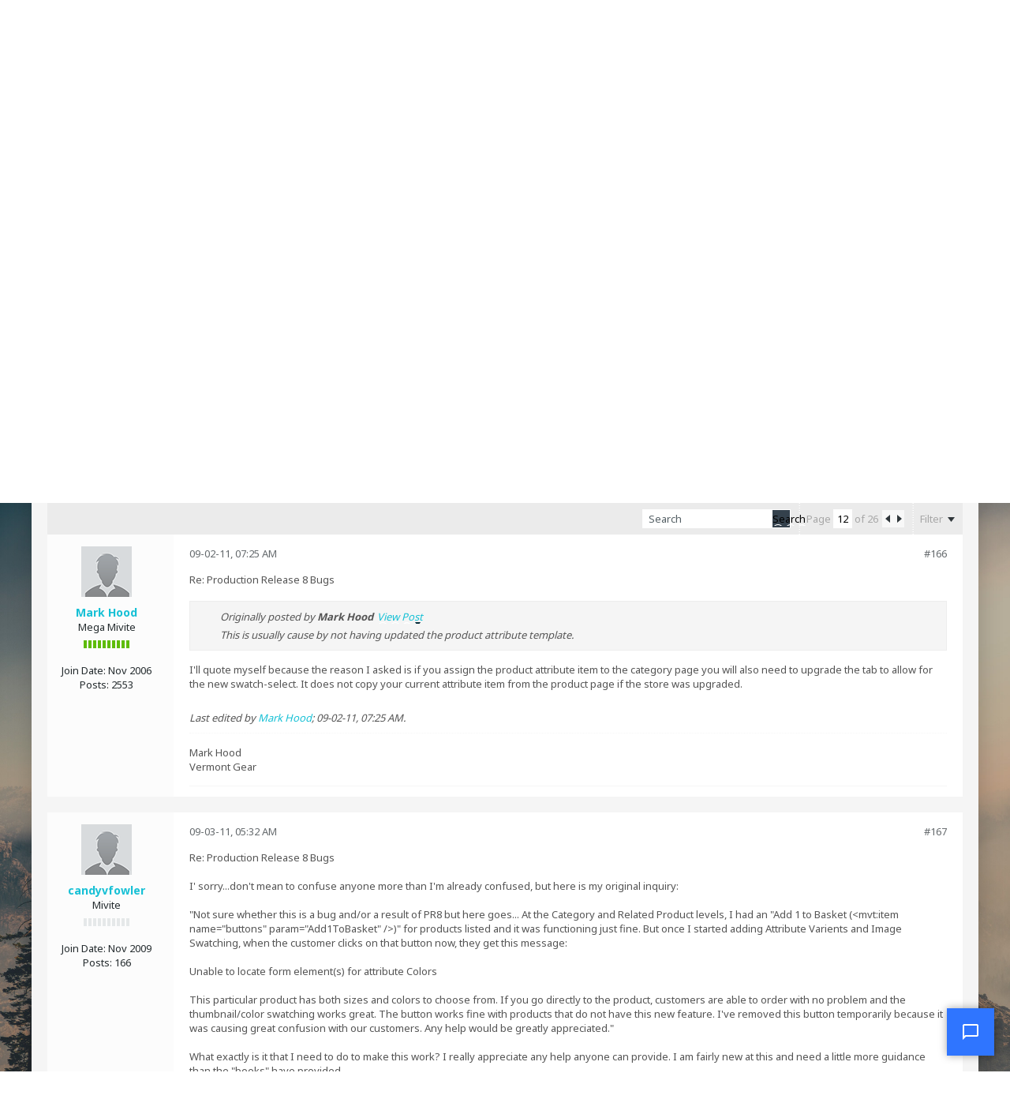

--- FILE ---
content_type: text/html; charset=ISO-8859-1
request_url: https://www.miva.com/forums/forum/online-merchants/miva-merchant-5-5/107492-production-release-8-bugs/page12
body_size: 18353
content:
<!-- BEGIN: preheader --><!DOCTYPE html>
<html id="htmlTag" xmlns="http://www.w3.org/1999/xhtml" xml:lang="en" lang="en" dir="ltr">
<head>
	
	
	<base href="https://www.miva.com/forums/" />
	
		<link rel="Shortcut Icon" href="favicon.ico" type="image/x-icon" />
	

	
	
	
		
		
	

	

	
	<link rel="stylesheet" type="text/css" href="css.php?styleid=70&amp;td=ltr&amp;sheet=css_reset.css,css_unreset.css,css_utilities.css&amp;ts=1727137228 " />
<link rel="stylesheet" type="text/css" href="css.php?styleid=70&amp;td=ltr&amp;sheet=css_imgareaselect-animated.css,css_jquery-ui-1_11_4_custom.css,css_jquery_qtip.css,css_jquery_selectBox.css,css_jquery_autogrow.css,css_global.css,css_fonts.css,css_b_link.css,css_b_layout.css,css_b_button.css,css_b_button_group.css,css_b_icon.css,css_b_tabbed_pane.css,css_b_form_control.css,css_b_form_input.css,css_b_form_select.css,css_b_form_textarea.css,css_b_media.css,css_b_divider.css,css_b_avatar.css,css_b_ajax_loading_indicator.css,css_responsive.css,css_b_vbscroller.css,css_b_theme_selector.css,css_b_top_background.css,css_b_module.css,css_b_comp_menu_horizontal.css,css_b_comp_menu_dropdown.css,css_b_comp_menu_vert.css,css_b_top_menu.css&amp;ts=1727137228 " />

<script type="567c08a6cb435bc7a2b628ce-text/javascript" src="js/header-rollup-562.js"></script>
<!-- END: preheader --><!-- BEGIN: screenlayout_display_full --><!-- BEGIN: header -->
	

	
		<meta property="og:site_name" content="Miva Merchant Community Forums" />
		<meta property="og:description" content="Feedback and questions about Miva Merchant 5.5" />
		<meta property="og:url" content="https://www.miva.com/forums/forum/online-merchants/miva-merchant-5-5/107492-production-release-8-bugs/page12" />
		
		<meta property="og:type" content="website" />
	

	
	
	<link rel="canonical" href="https://www.miva.com/forums/forum/online-merchants/miva-merchant-5-5/107492-production-release-8-bugs/page12" />

	
	<meta name="viewport" content="width=device-width, initial-scale=1, viewport-fit=cover" />

	
	
	
		
		
		
			
			
		
		
	

	
	
	
		

	<title>
		
			Production Release 8 Bugs - 
		
		Miva Merchant Community Forums
	</title>

	<meta name="description" content="Feedback and questions about Miva Merchant 5.5" />

<!--
	vBulletin 5 theme:	Quarto v.1.1.2
	Original author:	PixelGoose Studio
	Website:	 		http://pixelgoose.com/
-->

	<!-- Google Web Fonts /-->
	<link href='//fonts.googleapis.com/css?family=Noto+Sans:400,700' rel='stylesheet' type='text/css'>

	<meta name="generator" content="vBulletin 5.6.2" />

	
	

	<link rel="stylesheet" type="text/css" href="css.php?styleid=70&amp;td=ltr&amp;sheet=css_login.css&amp;ts=1727137228 " />
<link rel="stylesheet" type="text/css" href="css.php?styleid=70&amp;td=ltr&amp;sheet=css_b_post.css,css_b_post_control.css,css_b_post_attachments.css,css_b_post_notice.css,css_b_post_sm.css,css_b_comments.css,css_b_comment.css,css_b_comment_entry.css,css_b_userinfo.css,css_b_meter.css,css_b_inlinemod.css,css_b_bbcode_user.css,css_b_event.css,css_b_link_thumbnail_list.css,css_b_thumbnail_nav.css&amp;ts=1727137228 " />
<link rel="stylesheet" type="text/css" href="css.php?styleid=70&amp;td=ltr&amp;sheet=css_b_sharing_menu.css&amp;ts=1727137228 " />
<link class="js-additional-css" rel="stylesheet" type="text/css" href="css.php?styleid=70&amp;td=ltr&amp;sheet=css_additional.css&amp;ts=1727137228 " />

<script type="567c08a6cb435bc7a2b628ce-text/javascript">
		if (location.hash) {
			document.write('<style type="text/css"> a.anchor { display:none;} <\/style>');
		}

		var uploadUrlTarget = "https://www.miva.com/forums/uploader/url";
		var pageData = {
			"baseurl": "https://www.miva.com/forums",
			"baseurl_path": "/forums/",
			"baseurl_core": "https://www.miva.com/forums/core",
			"baseurl_pmchat": "https://www.miva.com/forums/pmchat/chat",
			"pageid": "119",
			"pagetemplateid": "4",
			"channelid": "51",
			"nodeid": "107492",
			"userid": "0",
			"username": "Guest",
			"musername": "Guest",
			"user_startofweek": "1",
			
			"user_lang_pickerdateformatoverride": "",
			"user_editorstate": "",
			"textDirLeft": "left",
			"textDirRight": "right",
			"textdirection": "ltr",
			"can_use_sitebuilder": "",
			"cookie_prefix": "bb",
			"cookie_path": "/forums/",
			"cookie_domain": "",
			"inlinemod_cookie_name": "inlinemod_nodes",
			
				"pagenum": "12",
			
			"languageid": "1",
			"threadmarking": "2",
			"lastvisit": "1767023240",
			"phrasedate": "1671644410",
			"optionsdate": "1653763266",
			
			"current_server_datetime": "1767023240",
			"simpleversion": "v=562",
			
			"showhv_post": "1",
			"nextcron": "1767023400",
			"securitytoken": "guest",
			"privacystatus": "0",
			"flash_message": "",
			"registerurl": "https://www.miva.com/forums/register",
			"activationurl": "https://www.miva.com/forums/activateuser",
			"helpurl": "https://www.miva.com/forums/help",
			"contacturl": "https://www.miva.com/forums/contact-us",
			"datenow": "12-29-25"
		};
		
		

	</script>
	<!-- BEGIN: head_include --><script src="https://embed.botdojo.com/botdojo-embed.js" data-iframe-url="https://embed.botdojo.com/embed/chat?key=586885c2-3af6-475f-a898-2ac646e6aa52" data-flow-version="default" data-accent-color="#2f75ff" data-width="640px" data-height="800px" type="567c08a6cb435bc7a2b628ce-text/javascript">
</script>

<!-- Google tag (gtag.js) -->
<script async src="https://www.googletagmanager.com/gtag/js?id=G-QXQFEPTSM5" type="567c08a6cb435bc7a2b628ce-text/javascript"></script>
<script type="567c08a6cb435bc7a2b628ce-text/javascript">
  window.dataLayer = window.dataLayer || [];
  function gtag(){dataLayer.push(arguments);}
  gtag('js', new Date());

  gtag('config', 'G-QXQFEPTSM5');
</script>

<!-- Google Tag Manager -->
<noscript><iframe src="//www.googletagmanager.com/ns.html?id=GTM-PH3T6M"
height="0" width="0" style="display:none;visibility:hidden"></iframe></noscript>
<script type="567c08a6cb435bc7a2b628ce-text/javascript">(function(w,d,s,l,i){w[l]=w[l]||[];w[l].push({'gtm.start':
new Date().getTime(),event:'gtm.js'});var f=d.getElementsByTagName(s)[0],
j=d.createElement(s),dl=l!='dataLayer'?'&l='+l:'';j.async=true;j.src=
'//www.googletagmanager.com/gtm.js?id='+i+dl;f.parentNode.insertBefore(j,f);
})(window,document,'script','dataLayer','GTM-PH3T6M');</script>
<!-- End Google Tag Manager --><!-- END: head_include -->
	
<link rel="alternate" title="Miva Merchant Community Forums" type="application/rss+xml" href="https://www.miva.com/forums/external?type=rss2" />
<link rel="alternate" title="Miva Merchant Community Forums -- Miva Merchant 5.X" type="application/rss+xml" href="https://www.miva.com/forums/external?type=rss2&amp;nodeid=51" />
<link rel="prev" href="https://www.miva.com/forums/forum/online-merchants/miva-merchant-5-5/107492-production-release-8-bugs/page11" />
<link rel="next" href="https://www.miva.com/forums/forum/online-merchants/miva-merchant-5-5/107492-production-release-8-bugs/page13" />
</head>

	







	

<body id="vb-page-body" class="l-desktop page119 vb-page view-mode logged-out" itemscope itemtype="http://schema.org/ItemPage" data-usergroupid="1" data-styleid="70">
<script type="567c08a6cb435bc7a2b628ce-text/javascript">
	vBulletin.Responsive.Debounce.checkBrowserSize();
</script>




	


<div class="b-top-menu__background b-top-menu__background--sitebuilder js-top-menu-sitebuilder h-hide-on-small h-hide">
	<div class="b-top-menu__container">
		<ul id="backToMiva">
	      <li><a href="https://www.miva.com/"><i class="icon-arrow-left"></i> Back to Miva.com</a></li>
	    </ul>

		<ul class="b-top-menu b-top-menu--sitebuilder js-top-menu-sitebuilder--list js-shrink-event-parent">
			<!-- BEGIN: top_menu_sitebuilder --><!-- END: top_menu_sitebuilder -->
		</ul>
	</div>
</div>

<nav class="b-top-menu__background js-top-menu-user">
	<div class="b-top-menu__container">
		<ul id="backToMiva">
	      <li><a href="https://www.miva.com/"><i class="icon-arrow-left"></i> Back to Miva.com</a></li>
	    </ul>
		<ul class="b-top-menu b-top-menu--user js-top-menu-user--list js-shrink-event-parent">
			<!-- BEGIN: top_menu_user -->




	



	<li class="b-top-menu__item b-top-menu__item--no-left-divider b-top-menu__item--no-right-divider username-container js-shrink-event-child">

		<div class="b-comp-menu-dropdown b-comp-menu-dropdown--headerbar js-comp-menu-dropdown b-comp-menu-dropdown--open-on-hover js-login-menu">
			<div id="lnkLoginSignupMenu" class="b-comp-menu-dropdown__trigger js-comp-menu-dropdown__trigger b-comp-menu-dropdown__trigger--arrow b-comp-menu-dropdown__trigger--headerbar js-button" tabindex="0">
				Login or Sign Up
			</div>

			<ul class="b-comp-menu-dropdown__content js-comp-menu-dropdown__content b-comp-menu-dropdown__content--right">

				<li class="b-comp-menu-dropdown__content-item js-comp-menu-dropdown__content-maintain-menu b-comp-menu-dropdown__content-item--no-hover">
					<!-- BEGIN: login_main -->

<div class='js-login-form-main-container login-form-main-container'>

<div class="js-error-box error h-margin-bottom-l h-hide"></div>

<div class="js-login-message-box login-message-box h-hide">
	<div class="h-center-container"><div class="h-center">Logging in...</div></div>
</div>

<form action="" class="h-clearfix js-login-form-main ">
	<div class="login-fieldset table">
		<div class="tr">
			
				
					
				
			
			<span class="td">
				<input type="text" name="username" value="" class="js-login-username b-form-input__input b-form-input__input--full" placeholder="User/Email" />
			</span>
		</div>
		<div class="tr">
			<span class="td">
				<input type="password" autocomplete="off" name="password" class="js-login-password b-form-input__input b-form-input__input--full" placeholder="Password" />
			</span>
		</div>
	</div>

	
	

	<div class="secondary-controls h-left h-clear-left h-margin-top-s">
		<label><input type="checkbox" name="rememberme"  />Remember me</label>
	</div>

	<div class="primary-controls h-right h-clear-right h-margin-top-s">
		<button type="submit" class="js-login-button b-button b-button--primary">Log in</button>
	</div>

	<div class="secondary-controls h-left h-clear-left">
		<a href="https://www.miva.com/forums/lostpw" class='b-link lost-password-link'>Forgot password or user name?</a>
	</div>

	<div class="primary-controls h-right h-clear-right">
		
			
			
		
		or <a id="idLoginSignup" href="https://www.miva.com/forums/register?urlpath=aHR0cHM6Ly93d3cubWl2YS5jb20vZm9ydW1zL2ZvcnVtL29ubGluZS1tZXJjaGFudHMvbWl2YS1tZXJjaGFudC01LTUvMTA3NDkyLXByb2R1Y3Rpb24tcmVsZWFzZS04LWJ1Z3MvcGFnZTEy" target="_top">Sign Up</a>
	</div>

</form>
</div><!-- END: login_main -->
				</li>

				
				

				<li id="externalLoginProviders" class="b-comp-menu-dropdown__content-item js-comp-menu-dropdown__content-maintain-menu b-comp-menu-dropdown__content-item--no-hover js-external-login-providers h-clearfix h-hide-imp">
					<span class="h-left h-margin-left-s h-margin-top-s">Log in with</span>
					
					
					
				</li>

			</ul>

		</div>

	</li>

	
<!-- END: top_menu_user -->
		</ul>
	</div>
</nav>

<div id="sitebuilder-wrapper" class="noselect h-clearfix h-hide-on-small">
	
</div>

<div class="main-navbar-bottom-line"></div>

<div id="outer-wrapper">
<div id="wrapper">

	
	<div id="header-axd" class="header-edit-box axdnum_1 h-clearfix">
		
		<div class="axd-container axd-container_header">
			<div class="admin-only">
				
			</div>
			<div class="axd axd_header">
				<!-- BEGIN: ad_header --><!-- END: ad_header -->
			</div>
		</div>
		<div class="axd-container axd-container_header2">
			<div class="admin-only">
				
			</div>
			<div class="axd axd_header2">
				<!-- BEGIN: ad_header2 --><!-- END: ad_header2 -->
			</div>
		</div>
	</div>
	
	
	
	<header class="b-top-background__header-mainnav-subnav">

		
		<div class="b-top-background__header-mainnav">

			
			<div id="header" class="noselect">
				<div class="header-cell">
					
					<div class="site-logo header-edit-box">
						<a href="https://www.miva.com/forums/"><img src="images/quarto/asphalt_light/misc/vbulletin5_logo.svg" data-orig-src="images/quarto/asphalt_light/misc/vbulletin5_logo.svg" alt="Logo" title="Powered by vBulletin" /></a>
					</div>
				</div>
				<div class="toolbar">
					<ul class="h-right">
						
						
						
						<li class="search-container">
							<form id="searchForm" action="https://www.miva.com/forums/search" class="h-left" method="GET">
								<div class="h-left">

									
									<div class="search-box h-clearfix">

										<div class="search-term-container">

											<input type="text" name="q" id="q" placeholder="Search" class="search-term b-form-input__input b-form-input__input--shadow" autocomplete="off" />

											<div class="search-menu-container h-clearfix">
												<div class="vertical-divider-left"></div>
												<div class="b-comp-menu-dropdown js-comp-menu-dropdown b-comp-menu-dropdown--open-on-hover b-comp-menu-dropdown--header-search">
													<div class="b-comp-menu-dropdown__trigger js-comp-menu-dropdown__trigger b-comp-menu-dropdown__trigger--arrow js-button" tabindex="0"></div>
													<!-- BEGIN: search_popup --><ul class="b-comp-menu-dropdown__content js-comp-menu-dropdown__content">

	<li class="b-comp-menu-dropdown__content-item b-comp-menu-dropdown__content-item--first b-comp-menu-dropdown__content-item--no-hover js-comp-menu-dropdown__content-maintain-menu">

		<div class="searchPopupBody">

			<label><input type="checkbox" name="searchFields[title_only]" class="searchFields_title_only" value="1" />Search in titles only</label>

			

			
				
				
					<label><input type="checkbox" name="searchFields[channel][]" class="searchFields_channel" value="51" />Search in Miva Merchant 5.X only</label>
				
			

			<div class="b-button-group h-margin-top-xs">
				<button type="submit" id="btnSearch-popup" class="b-button b-button--primary">Search</button>
			</div>

		</div>

		<input type="hidden" name="searchJSON" value="" />
	</li>

	<li class="b-comp-menu-dropdown__content-item js-comp-menu-dropdown__content-maintain-menu">
		<a href="#" id="btnAdvSearch" class="adv-search-btn">Advanced Search</a>
	</li>

</ul><!-- END: search_popup -->
												</div>
											</div>

										</div>

										<button type="submit" id="btnSearch" class="search-btn" title="Search"><span class="b-icon b-icon__search"></span></button>

									</div>

								</div>
							</form>
						</li>
						
					</ul>
				</div>
				
			</div>

			
			<nav id="channel-tabbar" class="h-clearfix noselect">
				<ul class="channel-tabbar-list h-left b-comp-menu-horizontal js-comp-menu-horizontal js-comp-menu--dropdown-on-small b-comp-menu-dropdown--inactive js-comp-menu-dropdown__content--main-menu h-hide-on-small js-shrink-event-parent">

					
						
					

					
					
					
						
						
						
						<li class="current section-item js-shrink-event-child">
							<a   href="" class="h-left navbar_home">Forums</a>
							
							<span class="mobile dropdown-icon"><span class="icon h-right"></span></span>
						</li>
					
					
				</ul>
			</nav>


		</div>


		
		<nav id="channel-subtabbar" class="h-clearfix  h-hide-on-small h-block js-channel-subtabbar">
			<ul class="h-left channel-subtabbar-list js-channel-subtabbar-list js-shrink-event-parent">
				
					
					
					<li class=" js-shrink-event-child">
						<a   href="search?searchJSON=%7B%22view%22%3A%22topic%22%2C%22unread_only%22%3A1%2C%22sort%22%3A%7B%22lastcontent%22%3A%22desc%22%7D%2C%22exclude_type%22%3A%5B%22vBForum_PrivateMessage%22%5D%7D" class="navbar_newtopics">New and Updated Posts</a>
					</li>
				
					
					
					<li class=" js-shrink-event-child">
						<a   href="#" class="navbar_mark_channels_read">Mark Channels Read</a>
					</li>
				
					
					
					<li class=" js-shrink-event-child">
						<a   href="search?searchJSON=%7B%22last%22%3A%7B%22from%22%3A%22lastDay%22%7D%2C%22view%22%3A%22topic%22%2C%22starter_only%22%3A+1%2C%22sort%22%3A%7B%22lastcontent%22%3A%22desc%22%7D%2C%22exclude_type%22%3A%5B%22vBForum_PrivateMessage%22%5D%7D" class="navbar_todays_posts">Today's Posts</a>
					</li>
				
					
					
					<li class=" js-shrink-event-child">
						<a   href="memberlist" class="navbar_member_list">Member List</a>
					</li>
				
					
					
					<li class=" js-shrink-event-child">
						<a   href="calendar" class="navbar_calendar">Calendar</a>
					</li>
				
			</ul>
		</nav>


	</header>


	
		
	

	
	
		
		<nav class="breadcrumbs-wrapper">
		<ul id="breadcrumbs" class="h-clearfix" itemprop="breadcrumb">
			<li class="crumb">
				<a class="crumb-link h-flex-valign-center" href="https://www.miva.com/forums/">
					<span class="b-icon b-icon__home" title="Home"></span>
				</a>
			</li>
			
				
					
					
				
				<li class="crumb">
					<span class="b-icon b-icon__chevron-right--gray separator"></span>
					
						<a class="crumb-link" href="https://www.miva.com/forums/forum">Forum</a>
					
				</li>
			
				
					
					
				
				<li class="crumb">
					<span class="b-icon b-icon__chevron-right--gray separator"></span>
					
						<a class="crumb-link" href="https://www.miva.com/forums/forum/archived-mailing-lists">Archives</a>
					
				</li>
			
				
					
					
				
				<li class="crumb">
					<span class="b-icon b-icon__chevron-right--gray separator"></span>
					
						<a class="crumb-link" href="https://www.miva.com/forums/forum/online-merchants/miva-merchant-5-5">Miva Merchant 5.X</a>
					
				</li>
			
		</ul>
		</nav>
	

	

	
	
		
			
			
				
				
				
			
		
			
			
				
				
				
			
		
	

	

	<!-- BEGIN: notices -->

<ul id="notices" class="notices">
	
	
		
		<li class="notice restore" data-notice-id="1" data-notice-persistent="1">If this is your first visit, be sure to
		check out the <a href="faq.php" target="_blank"><b>FAQ</b></a> by clicking the
		link above. You may have to <a href="register.php" target="_blank"><b>register</b></a>
		before you can post: click the register link above to proceed. To start viewing messages,
		select the forum that you want to visit from the selection below.</li>
	
</ul>
<!-- END: notices -->

	


	
	<main id="content">
		<div class="canvas-layout-container js-canvas-layout-container"><!-- END: header -->

<div id="canvas-layout-full" class="canvas-layout" data-layout-id="1">

	

	

		<!-- BEGIN: screenlayout_row_display -->
	



	



<!-- row -->
<div class="canvas-layout-row l-row no-columns h-clearfix">

	
	

	

		
		
		

		<!-- BEGIN: screenlayout_section_display -->
	





	



	



	




	
	







<!-- section 200 -->



<div class="canvas-widget-list section-200 js-sectiontype-global_after_breadcrumb h-clearfix l-col__large-12 l-col__small--full l-wide-column">

	

	<!-- BEGIN: screenlayout_widgetlist --><!-- END: screenlayout_widgetlist -->

	

</div><!-- END: screenlayout_section_display -->

	

</div><!-- END: screenlayout_row_display -->

	

		<!-- BEGIN: screenlayout_row_display -->
	



	



<!-- row -->
<div class="canvas-layout-row l-row no-columns h-clearfix">

	
	

	

		
		
		

		<!-- BEGIN: screenlayout_section_display -->
	





	



	



	




	
	







<!-- section 2 -->



<div class="canvas-widget-list section-2 js-sectiontype-notice h-clearfix l-col__large-12 l-col__small--full l-wide-column">

	

	<!-- BEGIN: screenlayout_widgetlist -->
	<!-- *** START WIDGET widgetid:29, widgetinstanceid:18, template:widget_announcement *** -->
	<!-- BEGIN: widget_announcement -->
	


	
	





<div class="b-module canvas-widget default-widget announcement-widget empty" id="widget_18" data-widget-id="29" data-widget-instance-id="18">
	<!-- BEGIN: module_title -->
	<div class="widget-header h-clearfix">
		
		
			
		

		<div class="module-title h-left">
			
				<h1 class="main-title js-main-title hide-on-editmode">Announcement</h1>
				
				
				
			
		</div>
		
			<div class="module-buttons">
				
					<span class="toggle-button module-button-item collapse" title="Collapse" data-toggle-title="Expand"><span class="b-icon b-icon__toggle-collapse">Collapse</span></span>
				
			</div>
		
	</div>
	
<!-- END: module_title -->
	<div class="widget-content">
		
			
				No announcement yet.
				
			
				
	</div>
</div><!-- END: widget_announcement -->
	<!-- *** END WIDGET widgetid:29, widgetinstanceid:18, template:widget_announcement *** -->

	<!-- *** START WIDGET widgetid:52, widgetinstanceid:19, template:widget_pagetitle *** -->
	<!-- BEGIN: widget_pagetitle -->
	


	
	





	
	
	
		
		
	







	




	



<div class="b-module canvas-widget default-widget page-title-widget widget-no-header-buttons widget-no-border" id="widget_19" data-widget-id="52" data-widget-instance-id="19">
	<!-- BEGIN: module_title -->
	<div class="widget-header h-clearfix">
		
		

		<div class="module-title h-left">
			
				<h1 class="main-title js-main-title hide-on-editmode">Production Release 8 Bugs</h1>
				
				
				
			
		</div>
		
			<div class="module-buttons">
				
					<span class="toggle-button module-button-item collapse" title="Collapse" data-toggle-title="Expand"><span class="b-icon b-icon__toggle-collapse">Collapse</span></span>
				
			</div>
		
	</div>
	
<!-- END: module_title -->

	
	

</div><!-- END: widget_pagetitle -->
	<!-- *** END WIDGET widgetid:52, widgetinstanceid:19, template:widget_pagetitle *** -->
<!-- END: screenlayout_widgetlist -->

	

</div><!-- END: screenlayout_section_display -->

	

</div><!-- END: screenlayout_row_display -->

	

		<!-- BEGIN: screenlayout_row_display -->
	



	



<!-- row -->
<div class="canvas-layout-row l-row no-columns h-clearfix">

	
	

	

		
		
		

		<!-- BEGIN: screenlayout_section_display -->
	





	



	



	




	
	

	
	







<!-- section 0 -->



<div class="canvas-widget-list section-0 js-sectiontype-primary js-sectiontype-secondary h-clearfix l-col__large-12 l-col__small--full l-wide-column">

	

	<!-- BEGIN: screenlayout_widgetlist -->
	<!-- *** START WIDGET widgetid:6, widgetinstanceid:20, template:widget_conversationdisplay *** -->
	<!-- BEGIN: widget_conversationdisplay -->



	
		
	
	
		
			
		
	

	
	
	
		
		
		
		
		

		
			
			
			

			

			
				
			
			

			

			

			
				
					
				
				
				
				
				
				
			

			

			

			

			
			
			

			
			

			
				
			

			
			
			

			
			

			
				
			


			
			
				
					
					
					
				
				
					
				
			
				
					
					
					
				
				
					
				
			
				
					
					
					
				
				
					
				
			
				
					
					
					
				
				
					
				
			
				
					
					
					
				
				
					
				
			
				
					
					
					
				
				
					
				
			
				
					
					
					
				
				
					
				
			
				
					
					
					
				
				
					
				
			
				
					
					
					
				
				
					
				
			
				
					
					
					
				
				
					
				
			
				
					
					
					
				
				
					
				
			
				
					
					
					
				
				
					
				
			
				
					
					
					
				
				
					
				
			
				
					
					
					
				
				
					
				
			
				
					
					
					
				
				
					
				
			

			
			

			
				
				
					
						
					
				

				
					
						
					
						
					
						
					
						
					
						
					
						
					
						
					
						
					
						
					
						
					
						
					
						
					
						
					
						
					
						
					
						
					
						
					
						
					
						
					
						
					
						
					
						
					
						
					
						
					
						
					
						
					
				
			

			
			
			
			
			
			

		
	

	
	
	
		
		
		 
	

	
	
	
		
			
		
		
			
		
	

	<div class="b-module canvas-widget default-widget conversation-content-widget  forum-conversation-content-widget widget-tabs widget-no-border widget-no-header-buttons  axd-container" id="widget_20" data-widget-id="6" data-widget-instance-id="20" data-widget-default-tab="">
		
			<div class="conversation-status-messages">
				
				
				
				<div class="conversation-status-message notice h-hide"><span></span><div class="close">X</div></div>
			</div>

			<div class="widget-header h-clearfix">
				<div class="module-title h-left main-header-title">
					
				</div>
				<div class="module-buttons">
					<span class="toggle-button module-button-item collapse" title="Collapse" data-toggle-title="Expand"><span class="b-icon b-icon__toggle-collapse">Collapse</span></span>
				</div>
				
				
				<div class="conversation-controls h-right h-clear hide-on-editmode b-button-group h-margin-bottom-l js-movable-toolbar-button-container">
					
				</div>
				
					<div class="widget-tabs-nav h-clear">
						<a id="topic-module-top" class="anchor js-module-top-anchor"></a>
						<ul class="ui-tabs-nav hide-on-editmode h-left b-comp-menu-horizontal js-module-tab-menu js-comp-menu-horizontal js-comp-menu--dropdown-on-xsmall b-comp-menu-dropdown--inactive">
							
							
							<li><a href="#thread-view-tab" data-href="https://www.miva.com/forums/forum/online-merchants/miva-merchant-5-5/107492-production-release-8-bugs?view=thread">Posts</a></li>
							
							<li><a href="#stream-view-tab" data-href="https://www.miva.com/forums/forum/online-merchants/miva-merchant-5-5/107492-production-release-8-bugs?view=stream">Latest Activity</a></li>
						</ul>
					</div>
				
			</div>
			<div class="widget-content tab widget-tabs-panel">
				<input type="hidden" name="canmoderate" id="canmoderate" value="0" />
				<div id="thread-view-tab" class="conversation-view conversation-thread-view">
					
						
					
					
						
							
						
					

					<!-- BEGIN: conversation_toolbar -->


	
		
	



	











<div class="conversation-toolbar-wrapper  top h-clear hide-on-editmode
	
		scrolltofixed-floating
		scrolltofixed-top
	
" data-allow-history="1">
	<div class="conversation-toolbar">


		

		
			
			<div class="toolset-left">

				
				<div class="conversation-toolbar-height-shim js-shrink-event-child">
					<div class="b-button">&nbsp;</div>
				</div>

			</div>
		
		

		

		<ul class="toolset-right js-shrink-event-parent">

			
				<li class="toolbar-search h-hide-on-small js-shrink-event-child">
					<form name="toolbar-search-form" action="activity/get" method="post" class="toolbar-search-form">
						<input type="hidden" name="nodeid" value="107492" />
						<input type="hidden" name="view" value="thread" />
						
							<input type="hidden" name="per-page" value="15" />
							<input type="hidden" name="pagenum" value="1" />
						

						<div class="js-toolbar-search-inner b-form-input__input-with-button-container b-form-input__input-with-button-container--full">

							<input type="text" name="q" value="" class="b-form-input__input b-form-input__input--with-button b-form-input__input--shadow js-filter-search" placeholder="Search" data-filter-name="Search" />

							<button type="submit" name="btnSearch" id="btnSearch-top" class="b-form-input__inside-button"><span class="b-form-input__inside-button-icon b-icon b-icon__search-gray-s">Search</span></button>

						</div>

					</form>
				</li>
				<li class="h-hide-on-small js-shrink-event-child">
					<div class="toolbar-divider">
						<span class="toolbar-divider-inner"></span>
					</div>
				</li>
			

			
			
				
			

			
			
				<li class="toolbar-pagenav js-toolbar-pagenav h-hide-on-xsmall js-shrink-event-child">
					<div class="toolbar-pagenav-wrapper">
						<!-- BEGIN: pagenavnew --><!-- Page Nav controls -->








	
	
	
	



	
	
	
	


<div class="pagenav-controls ">
	<form class="pagenav-form h-clearfix" action="https://www.miva.com/forums/forum/online-merchants/miva-merchant-5-5/107492-production-release-8-bugs">
		<input type="hidden" class="defaultpage" value="12" />
		
		<div class="pagenav h-left">
			Page <input type="text" name="page" class="js-pagenum textbox h-padding-horiz-none b-form-input__input--shadow" value="12" /> of <span class="pagetotal">26</span>
		</div>

		<div class="horizontal-arrows h-left">
			<a  href="https://www.miva.com/forums/forum/online-merchants/miva-merchant-5-5/107492-production-release-8-bugs/page11" data-orig-href="https://www.miva.com/forums/forum/online-merchants/miva-merchant-5-5/107492-production-release-8-bugs/page11" class="arrow left-arrow " data-page="11" title="Previous Page" rel="prev"><span class="vb-icon vb-icon-arrow-left"></span></a>
			<a  href="https://www.miva.com/forums/forum/online-merchants/miva-merchant-5-5/107492-production-release-8-bugs/page13" data-orig-href="https://www.miva.com/forums/forum/online-merchants/miva-merchant-5-5/107492-production-release-8-bugs/page13" class="arrow right-arrow " data-page="13" title="Next Page" rel="next"><span class="vb-icon vb-icon-arrow-right"></span></a>
		</div>
	</form>	
</div><!-- END: pagenavnew -->
					</div>
				</li>
				
					<li class="h-hide-on-xsmall js-shrink-event-child">
						<div class="toolbar-divider">
							<span class="toolbar-divider-inner"></span>
						</div>
					</li>
				
			

			
				<li class="toolbar-filter toolbar-filter-top js-shrink-event-child">
					<div class="filter-wrapper h-clearfix js-button" tabindex="0">
						<div class="label h-left">Filter</div>
						<div class="arrow vb-icon-wrapper h-left"><span class="vb-icon vb-icon-triangle-down-wide"></span></div>
					</div>
				</li>
			

			

			
		</ul>
	</div>


	

	
		
			
		
		
		<form action="activity/get" method="post" class="toolbar-filter-overlay h-clearfix">
			<input type="hidden" name="nodeid" value="107492" />
			<input type="hidden" name="view" value="thread" />
			
			
			
			
				<input type="hidden" name="nolimit" value="1" />
			
			
				<input type="hidden" name="per-page" value="15" />
				<input type="hidden" name="pagenum" value="12" />
			
			
			
			
				<input type="hidden" name="userid" value="0" />
			
			
			
			<input type="hidden" name="showChannelInfo" value="1" />
			<ul class="filter-options-list">
				
				
				<li>
					<div class="filter-header">Time</div>
					<div class="filter-options">
						
						
						
						
						
						
						
						
						
							
						
						
						
						

						
							<label><input type="radio" name="filter_time" value="time_all" checked="checked" class="js-default-checked" /><span>All Time</span></label>
						
						<label><input type="radio" name="filter_time" value="time_today" /><span>Today</span></label>
						<label><input type="radio" name="filter_time" value="time_lastweek" /><span>Last Week</span></label>
						<label><input type="radio" name="filter_time" value="time_lastmonth" /><span>Last Month</span></label>
					</div>
				</li>
				
				
				<li>
					<div class="filter-header">Show</div>
					<div class="filter-options">
						
						
						
						
						
						
						
						
						
						
						
						
						
						
						
							
						
						
						
						

						<label><input type="radio" name="filter_show" value="show_all" checked="checked" class="js-default-checked" /><span>All</span></label>
						<label><input type="radio" name="filter_show" value="vBForum_Text" /><span>Discussions only</span></label>
						<label><input type="radio" name="filter_show" value="vBForum_Gallery" /><span>Photos only</span></label>
						<label><input type="radio" name="filter_show" value="vBForum_Video" /><span>Videos only</span></label>
						<label><input type="radio" name="filter_show" value="vBForum_Link" /><span>Links only</span></label>
						<label><input type="radio" name="filter_show" value="vBForum_Poll" /><span>Polls only</span></label>
						<label><input type="radio" name="filter_show" value="vBForum_Event" /><span>Events only</span></label>
					</div>
				</li>
				
				
				
				
				
				

				

				
				<!-- end if prefixsets -->
			</ul>
		</form>

		

		<div class="filtered-by h-clearfix h-hide">
			<label>Filtered by:</label>
			<div class="filter-text-wrapper h-left">
				
				
				
			</div>
			<a href="#" class="clear-all h-hide">Clear All</a>
		</div>
		<div class="new-conversations-strip"><span></span> new posts</div>
	
</div>



	<div class="h-show-on-xsmall h-right h-margin-top-l js-under-toolbar-pagenav h-margin-bottom-m">
		<!-- BEGIN: pagenav -->


	



	


<div class="pagenav-container h-clearfix noselect pagenav-container--no-margin">
	<div class="js-pagenav pagenav h-right js-shrink-event-parent" data-baseurl="https://www.miva.com/forums/forum/online-merchants/miva-merchant-5-5/107492-production-release-8-bugs">

		
			
		

		
		
			<a class="js-pagenav-button js-pagenav-prev-button b-button b-button--secondary js-shrink-event-child" data-page="11" href="https://www.miva.com/forums/forum/online-merchants/miva-merchant-5-5/107492-production-release-8-bugs/page11" tabindex="0">Previous</a>
		

		
		
			

				
					
				

				
					
				

				
				

				<a class="js-pagenav-button b-button b-button--narrow js-shrink-event-child b-button--secondary js-pagenav-first-button" data-page="1" href="https://www.miva.com/forums/forum/online-merchants/miva-merchant-5-5/107492-production-release-8-bugs" tabindex="0">1</a>

			

				
					
				

				

				
				

				<a class="js-pagenav-button b-button b-button--narrow js-shrink-event-child b-button--secondary" data-page="2" href="https://www.miva.com/forums/forum/online-merchants/miva-merchant-5-5/107492-production-release-8-bugs/page2" tabindex="0">2</a>

			

				
					
				

				

				
				

				<a class="js-pagenav-button b-button b-button--narrow js-shrink-event-child b-button--secondary" data-page="9" href="https://www.miva.com/forums/forum/online-merchants/miva-merchant-5-5/107492-production-release-8-bugs/page9" tabindex="0">9</a>

			

				
					
				

				

				
				

				<a class="js-pagenav-button b-button b-button--narrow js-shrink-event-child b-button--secondary" data-page="10" href="https://www.miva.com/forums/forum/online-merchants/miva-merchant-5-5/107492-production-release-8-bugs/page10" tabindex="0">10</a>

			

				
					
				

				

				
				

				<a class="js-pagenav-button b-button b-button--narrow js-shrink-event-child b-button--secondary" data-page="11" href="https://www.miva.com/forums/forum/online-merchants/miva-merchant-5-5/107492-production-release-8-bugs/page11" tabindex="0">11</a>

			

				
					
				

				

				
				

				<a class="js-pagenav-button b-button b-button--narrow js-shrink-event-child b-button--primary page js-pagenav-current-button" data-page="12" href="https://www.miva.com/forums/forum/online-merchants/miva-merchant-5-5/107492-production-release-8-bugs/page12" tabindex="0">12</a>

			

				
					
				

				

				
				

				<a class="js-pagenav-button b-button b-button--narrow js-shrink-event-child b-button--secondary" data-page="13" href="https://www.miva.com/forums/forum/online-merchants/miva-merchant-5-5/107492-production-release-8-bugs/page13" tabindex="0">13</a>

			

				
					
				

				

				
				

				<a class="js-pagenav-button b-button b-button--narrow js-shrink-event-child b-button--secondary" data-page="14" href="https://www.miva.com/forums/forum/online-merchants/miva-merchant-5-5/107492-production-release-8-bugs/page14" tabindex="0">14</a>

			

				
					
				

				

				
				

				<a class="js-pagenav-button b-button b-button--narrow js-shrink-event-child b-button--secondary" data-page="15" href="https://www.miva.com/forums/forum/online-merchants/miva-merchant-5-5/107492-production-release-8-bugs/page15" tabindex="0">15</a>

			

				
					
				

				

				
				

				<a class="js-pagenav-button b-button b-button--narrow js-shrink-event-child b-button--secondary" data-page="22" href="https://www.miva.com/forums/forum/online-merchants/miva-merchant-5-5/107492-production-release-8-bugs/page22" tabindex="0">22</a>

			

				
					
				

				
					
				

				
				

				<a class="js-pagenav-button b-button b-button--narrow js-shrink-event-child b-button--secondary js-pagenav-last-button" data-page="26" href="https://www.miva.com/forums/forum/online-merchants/miva-merchant-5-5/107492-production-release-8-bugs/page26" tabindex="0">26</a>

			
		
		
		
		
		<a class="js-pagenav-button b-button b-button--narrow js-shrink-event-child b-button--secondary js-pagenav-button--template h-hide-imp" data-page="0" href="https://www.miva.com/forums/forum/online-merchants/miva-merchant-5-5/107492-production-release-8-bugs" tabindex="0">template</a>

		
		
			<a class="js-pagenav-button js-pagenav-next-button b-button b-button--secondary js-shrink-event-child" data-page="13" href="https://www.miva.com/forums/forum/online-merchants/miva-merchant-5-5/107492-production-release-8-bugs/page13" tabindex="0">Next</a>
		

	</div>
</div><!-- END: pagenav -->
	</div>
<!-- END: conversation_toolbar -->
					<div class="conversation-content">
						<ul class="conversation-list list-container h-clearfix   thread-view">
							
								
								
								

								
								
								
								
									

									

									
										
									
								
									

									

									
										
									
								
									

									

									
										
									
								
									

									

									
										
									
								
									

									

									
										
									
								
									

									

									
										
									
								
									

									

									
										
									
								
									

									

									
								
									

									

									
										
									
								
									

									

									
								
									

									

									
										
									
								
									

									

									
										
									
								
									

									

									
										
									
								
									

									

									
										
									
								
									

									

									
										
									
								

								

								
									

									
										
									
								
									

									
										
									
								
									

									
										
									
								
									

									
										
									
								
									

									
										
									
								
									

									
										
									
								
									

									
										
									
								
									

									
										
									
								
									

									
										
									
								
									

									
										
									
								
									

									
										
									
								
									

									
										
									
								
									

									
										
									
								
									

									
										
									
								
									

									
										
									
								
							
							
							
							
								
							
								
							
								
							
								
							
								
							
								
							
								
							
								
							
								
							
								
							
								
							
								
							
								
							
								
							
								
							

							
							
							
								
									
									
								
								
									<!-- Conversation Replies or Comments -->
									
									
									
										
									

									
										<!-- BEGIN: display_contenttype_conversationreply_threadview_Text --><!-- BEGIN: display_contenttype_threadview_header -->




	
	










	




<li data-node-id="588401" 
	data-node-publishdate="1314977135"  
	class="b-post js-post js-comment-entry__parent h-restore--on-preview b-post--text  js-conversation-reply h-left h-clear js-slideshow__gallery-node js-poll__parent " itemscope itemtype="http://schema.org/Comment">
	<a id="post588401" class="anchor"></a>
	
		

		
		

		

		
		
		<meta  itemprop="url" content="https://www.miva.com/forums/forum/online-merchants/miva-merchant-5-5/107492-production-release-8-bugs" />
	


	<div class="l-row l-row__fixed--left">
		<div class="l-col__fixed-3 l-col--userinfo l-col__small--full h-hide--on-preview h-padding-right-l">
			<!-- BEGIN: conversation_userinfo -->



<div class="userinfo b-userinfo b-post__hide-when-deleted" itemprop="author" itemscope itemtype="http://schema.org/Person">
	
		
		
			
			
		

		
			<a href="https://www.miva.com/forums/member/2301-mark-hood" class="b-avatar b-avatar--m b-avatar--thread h-margin-bottom-l"><img src="./core/images/default/default_avatar_medium.png" width="64" height="64" alt="Mark Hood" title="Mark Hood" /></a>
		
	
	<!-- responsive alteration: Added userinfo-details wrapper in order to
	support left floated avatar with all other information on the right. -->
	
	<div class="b-userinfo__details">
		
		<div class="author h-text-size--14">
			<strong><a href="https://www.miva.com/forums/member/2301-mark-hood" >Mark Hood</a></strong>
			<!-- BEGIN: pmchat_userinfo_link -->


	





	



<!-- END: pmchat_userinfo_link -->
		</div>
		
		
			
			<div class="usertitle">Mega Mivite</div>
		
		

		<div class="b-meter h-margin-top-m highpos" title="is a splendid one to behold">
			
			
				<div class="b-meter__bar b-meter__bar--selected"></div>
				<div class="b-meter__bar b-meter__bar--selected"></div>
			
				<div class="b-meter__bar b-meter__bar--selected"></div>
				<div class="b-meter__bar b-meter__bar--selected"></div>
			
				<div class="b-meter__bar b-meter__bar--selected"></div>
				<div class="b-meter__bar b-meter__bar--selected"></div>
			
				<div class="b-meter__bar b-meter__bar--selected"></div>
				<div class="b-meter__bar b-meter__bar--selected"></div>
			
				<div class="b-meter__bar b-meter__bar--selected"></div>
				<div class="b-meter__bar b-meter__bar--selected"></div>
			
		</div>
		
		<div class="b-userinfo__rank h-margin-top-s h-hide"></div>
		
		<ul class="b-userinfo__additional-info-block h-margin-top-xl">
			
				<li class="b-userinfo__additional-info"><label>Join Date:</label> <span>Nov 2006</span></li>
				<li class="b-userinfo__additional-info"><label>Posts:</label> <span>2553</span></li>
				
			
			
				
					
				
					
				
					
				
					
				
			
			
		</ul>
		<ul class="b-userinfo__icons h-margin-none">
			
				
			
			<li class="b-userinfo__icon h-left" title="Mark Hood is offline"><span class="b-icon b-icon__status--gray"></span></li>

			<!-- BEGIN: conversation_signature --><!-- END: conversation_signature -->
		</ul>
	</div>
</div><!-- END: conversation_userinfo -->
			<!-- BEGIN: display_sharing -->








	


<ul class="b-sharing-menu js-sharing-menu js-comp-menu-horizontal js-comp-menu--dropdown-on-small b-post__hide-when-deleted" data-dropdown-trigger-phrase="share" data-dropdown-icon-classes="b-icon b-icon__share" data-dropdown-content-classes="b-sharing-menu--dropdown" data-dropdown-menu-classes="b-sharing-menu--right-on-small">

	

	

	

</ul><!-- END: display_sharing -->
		</div>

		<div class="js-post__content-wrapper l-col__flex-3 l-col--post__body l-col__small--full h-restore--on-preview">
			<div class="b-post__body h-restore--on-preview h-padding-horiz-xxl h-padding-top-xl h-padding-bottom-m h-clearfix">
				<div class="b-post__arrow b-post__hide-when-deleted"></div>

				<!-- BEGIN: display_contenttype_conversationreply_item_deleteinfo --><!-- END: display_contenttype_conversationreply_item_deleteinfo -->

				<div class="b-post__content js-post__content">
					<hr class="b-divider--section" />

					<div class="b-media h-hide--on-preview">
						<div class="b-media__img--rev">

							
								
							

							
							
							
							
							

							
								<a class="b-post__count" href="https://www.miva.com/forums/forum/online-merchants/miva-merchant-5-5/107492-production-release-8-bugs?p=588401#post588401">#166</a>
							

							


						</div>
						<div class="b-media__body">
							


							
							
							<div class="b-post__timestamp"><time itemprop="dateCreated" datetime="2011-09-02T15:25:35">09-02-11, 07:25 AM</time></div>

						</div>
					</div>


					<div class="b-post__hide-when-deleted">
					<div class="OLD__post-content h-padding-vert-xl">
						


						
						<div class="js-post__content-text restore h-wordwrap" itemprop="text">
							
								
								Re: Production Release 8 Bugs<br />
<br />
<!-- BEGIN: bbcode_quote --><div class="bbcode_container">
	<div class="bbcode_quote">
		<div class="quote_container">
			<div class="bbcode_quote_container b-icon b-icon__ldquo-l--gray"></div>
			
				<div class="bbcode_postedby">
					Originally posted by <strong>Mark Hood</strong>
					
						
						
							
							
							
							
								
								
								
								
									<a href="https://www.miva.com/forums/forum/online-merchants/miva-merchant-5-5/107492-production-release-8-bugs?p=588387#post588387" rel="nofollow" title="View Post" class="b-icon b-icon__double-arrow-right--blue animate-scroll">View Post</a>
								
							
						
					
				</div>
				<div class="message">This is usually cause by not having updated the product attribute template.</div>
			
		</div>
	</div>
</div><!-- END: bbcode_quote -->I'll quote myself because the reason I asked is if you assign the product attribute item to the category  page you will also need to upgrade the tab to allow for the new swatch-select.  It does not copy your current attribute item from the product page if the store was upgraded.
							
						</div>
					</div><!-- END: display_contenttype_threadview_header -->


<!-- BEGIN: display_contenttype_threadview_footer --><!-- BEGIN: conversation_posthistory -->
	
	
	
	<div class="b-post__edit h-margin-vert-l">
		
		
			Last edited by <a href="https://www.miva.com/forums/member/2301-mark-hood">Mark Hood</a>; <span class="time">09-02-11, 07:25 AM</span>.
		
		

	</div>
<!-- END: conversation_posthistory -->
	<!-- BEGIN: conversation_signature -->
	
		
			<div class="post-signature restore">Mark Hood<br />
Vermont Gear</div>
		
	
<!-- END: conversation_signature -->
	</div> 
  </div> 


	
	





		
			
				
				
				
			
			<!-- BEGIN: conversation_footer -->
<div class="b-post__footer h-hide--on-preview h-clear h-padding-bottom-m h-margin-horiz-xl">

	<div class="h-clearfix">
		

		
			<hr class="b-divider b-divider--post-controls" />
		

		<ul class="h-left js-post-info">

			
			

			

			
		</ul>

		<ul class="h-margin-top-s h-right js-post-controls b-comp-menu-horizontal js-comp-menu-horizontal js-comp-menu--dropdown-on-xsmall b-comp-menu-dropdown--inactive" data-node-id="588401" data-dropdown-icon-classes="b-icon b-icon__ellipsis" data-dropdown-content-classes="b-comp-menu-dropdown__content--right">
			

			

			

			

				

					

				

			

			

			

			

			

			

			
				

			

		</ul>


	</div>
</div>

<!-- END: conversation_footer -->
			<div class="b-comment-entry js-comment-entry h-padding-xxl h-padding-top-xl  comment-entry-box h-hide ">
				<h2 class="h-margin-bottom-xl">Comment</h2>
				<textarea class="b-comment-entry__textbox js-comment-entry__textbox autogrow" placeholder="Type your comment here"></textarea>

				<div class="b-button-group h-margin-top-xl">
					<button type="button" id="btnPostComment-588401" class="b-button b-button--primary js-comment-entry__post">Post</button>
					<button type="button" id="btnPostCommentCancel-588401" class="b-button js-comment-entry__cancel">Cancel</button>
				</div>
			</div>

			<div class="edit-conversation-container"></div>

			<!-- BEGIN: display_Comments -->





	














<div class="b-comments js-comments   h-margin-bottom-xl h-clearfix h-hide">

	

	
		<div class="b-comments__header js-comments__header b-media h-padding-vert-m h-padding-horiz-l h-hide">
			<div class="js-comments__total h-margin-left-l b-media__body">
				<span class="b-icon b-icon__speech-single h-margin-right-s"></span>
				<label class="js-comments__total-text h-align-top"></label>
			</div>
			<div class="b-media__img--rev js-comments__pagination h-hide">
				<label></label>
				<span class="b-comments__pagination--up js-comments__page--prev h-margin-left-s" title="See previous comments"><span class="b-icon b-icon__arrow-up-m"></span></span>
			</div>
		</div>
		<ul class="b-comments__comments js-comments__comments h-left"></ul>
		<div class="b-comments__footer js-comments__footer b-media h-padding-vert-m h-padding-horiz-l h-clear h-hide">
			<div class="b-media__img--rev js-comments__pagination">
				<label></label>
				<span class="b-comments__pagination--down js-comments__page--next h-margin-left-s" title="See next comments"><span class="b-icon b-icon__arrow-down-m"></span></span>
			</div>
		</div>
	
</div><!-- END: display_Comments -->

		


      </div>
    </div>  
  </div>    
</li><!-- /end .b-post --><!-- END: display_contenttype_threadview_footer --><!-- END: display_contenttype_conversationreply_threadview_Text -->
									
								
								
							
								
									
									
								
								
									<!-- Conversation Replies or Comments -->
									
									
									
										
									

									
										<!-- BEGIN: display_contenttype_conversationreply_threadview_Text --><!-- BEGIN: display_contenttype_threadview_header -->




	
	










	




<li data-node-id="588415" 
	data-node-publishdate="1315056749"  
	class="b-post js-post js-comment-entry__parent h-restore--on-preview b-post--text  js-conversation-reply h-left h-clear js-slideshow__gallery-node js-poll__parent " itemscope itemtype="http://schema.org/Comment">
	<a id="post588415" class="anchor"></a>
	
		

		
		

		

		
		
		<meta  itemprop="url" content="https://www.miva.com/forums/forum/online-merchants/miva-merchant-5-5/107492-production-release-8-bugs" />
	


	<div class="l-row l-row__fixed--left">
		<div class="l-col__fixed-3 l-col--userinfo l-col__small--full h-hide--on-preview h-padding-right-l">
			<!-- BEGIN: conversation_userinfo -->



<div class="userinfo b-userinfo b-post__hide-when-deleted" itemprop="author" itemscope itemtype="http://schema.org/Person">
	
		
		
			
			
		

		
			<a href="https://www.miva.com/forums/member/18115-candyvfowler" class="b-avatar b-avatar--m b-avatar--thread h-margin-bottom-l"><img src="./core/images/default/default_avatar_medium.png" width="64" height="64" alt="candyvfowler" title="candyvfowler" /></a>
		
	
	<!-- responsive alteration: Added userinfo-details wrapper in order to
	support left floated avatar with all other information on the right. -->
	
	<div class="b-userinfo__details">
		
		<div class="author h-text-size--14">
			<strong><a href="https://www.miva.com/forums/member/18115-candyvfowler" >candyvfowler</a></strong>
			<!-- BEGIN: pmchat_userinfo_link -->


	





	



<!-- END: pmchat_userinfo_link -->
		</div>
		
		
			
			<div class="usertitle">Mivite</div>
		
		

		<div class="b-meter h-margin-top-m pos" title="is on a distinguished road">
			
			
				<div class="b-meter__bar"></div>
				<div class="b-meter__bar"></div>
			
				<div class="b-meter__bar"></div>
				<div class="b-meter__bar"></div>
			
				<div class="b-meter__bar"></div>
				<div class="b-meter__bar"></div>
			
				<div class="b-meter__bar"></div>
				<div class="b-meter__bar"></div>
			
				<div class="b-meter__bar"></div>
				<div class="b-meter__bar"></div>
			
		</div>
		
		<div class="b-userinfo__rank h-margin-top-s h-hide"></div>
		
		<ul class="b-userinfo__additional-info-block h-margin-top-xl">
			
				<li class="b-userinfo__additional-info"><label>Join Date:</label> <span>Nov 2009</span></li>
				<li class="b-userinfo__additional-info"><label>Posts:</label> <span>166</span></li>
				
			
			
				
					
				
					
				
					
				
					
				
			
			
		</ul>
		<ul class="b-userinfo__icons h-margin-none">
			
				
			
			<li class="b-userinfo__icon h-left" title="candyvfowler is offline"><span class="b-icon b-icon__status--gray"></span></li>

			<!-- BEGIN: conversation_signature --><!-- END: conversation_signature -->
		</ul>
	</div>
</div><!-- END: conversation_userinfo -->
			<!-- BEGIN: display_sharing -->








	


<ul class="b-sharing-menu js-sharing-menu js-comp-menu-horizontal js-comp-menu--dropdown-on-small b-post__hide-when-deleted" data-dropdown-trigger-phrase="share" data-dropdown-icon-classes="b-icon b-icon__share" data-dropdown-content-classes="b-sharing-menu--dropdown" data-dropdown-menu-classes="b-sharing-menu--right-on-small">

	

	

	

</ul><!-- END: display_sharing -->
		</div>

		<div class="js-post__content-wrapper l-col__flex-3 l-col--post__body l-col__small--full h-restore--on-preview">
			<div class="b-post__body h-restore--on-preview h-padding-horiz-xxl h-padding-top-xl h-padding-bottom-m h-clearfix">
				<div class="b-post__arrow b-post__hide-when-deleted"></div>

				<!-- BEGIN: display_contenttype_conversationreply_item_deleteinfo --><!-- END: display_contenttype_conversationreply_item_deleteinfo -->

				<div class="b-post__content js-post__content">
					<hr class="b-divider--section" />

					<div class="b-media h-hide--on-preview">
						<div class="b-media__img--rev">

							
								
							

							
							
							
							
							

							
								<a class="b-post__count" href="https://www.miva.com/forums/forum/online-merchants/miva-merchant-5-5/107492-production-release-8-bugs?p=588415#post588415">#167</a>
							

							


						</div>
						<div class="b-media__body">
							


							
							
							<div class="b-post__timestamp"><time itemprop="dateCreated" datetime="2011-09-03T13:32:29">09-03-11, 05:32 AM</time></div>

						</div>
					</div>


					<div class="b-post__hide-when-deleted">
					<div class="OLD__post-content h-padding-vert-xl">
						


						
						<div class="js-post__content-text restore h-wordwrap" itemprop="text">
							
								
								Re: Production Release 8 Bugs<br />
<br />
I' sorry...don't mean to confuse anyone more than I'm already confused, but here is my original inquiry:<br />
<br />
&quot;Not sure whether this is a bug and/or a result of PR8 but here goes... At the Category and Related Product levels, I had an &quot;Add 1 to Basket (&lt;mvt:item name=&quot;buttons&quot; param=&quot;Add1ToBasket&quot; /&gt;)&quot; for products listed and it was functioning just fine. But once I started adding Attribute Varients and Image Swatching, when the customer clicks on that button now, they get this message:<br />
<br />
Unable to locate form element(s) for attribute Colors<br />
<br />
This particular product has both sizes and colors to choose from. If you go directly to the product, customers are able to order with no problem and the thumbnail/color swatching works great. The button works fine with products that do not have this new feature. I've removed this button temporarily because it was causing great confusion with our customers. Any help would be greatly appreciated.&quot;<br />
<br />
What exactly is it that I need to do to make this work?  I really appreciate any help anyone can provide.  I am fairly new at this and need a little more guidance than the &quot;books&quot; have provided.<br />
Thanks, Candy
							
						</div>
					</div><!-- END: display_contenttype_threadview_header -->


<!-- BEGIN: display_contenttype_threadview_footer --><!-- BEGIN: conversation_posthistory --><!-- END: conversation_posthistory -->
	<!-- BEGIN: conversation_signature -->
	
		
			<div class="post-signature restore"><a href="http://www.lorisgolfshoppe.com" target="_blank" rel="nofollow">http://www.lorisgolfshoppe.com</a></div>
		
	
<!-- END: conversation_signature -->
	</div> 
  </div> 


	
	





		
			
				
				
				
			
			<!-- BEGIN: conversation_footer -->
<div class="b-post__footer h-hide--on-preview h-clear h-padding-bottom-m h-margin-horiz-xl">

	<div class="h-clearfix">
		

		
			<hr class="b-divider b-divider--post-controls" />
		

		<ul class="h-left js-post-info">

			
			

			

			
		</ul>

		<ul class="h-margin-top-s h-right js-post-controls b-comp-menu-horizontal js-comp-menu-horizontal js-comp-menu--dropdown-on-xsmall b-comp-menu-dropdown--inactive" data-node-id="588415" data-dropdown-icon-classes="b-icon b-icon__ellipsis" data-dropdown-content-classes="b-comp-menu-dropdown__content--right">
			

			

			

			

				

					

				

			

			

			

			

			

			

			
				

			

		</ul>


	</div>
</div>

<!-- END: conversation_footer -->
			<div class="b-comment-entry js-comment-entry h-padding-xxl h-padding-top-xl  comment-entry-box h-hide ">
				<h2 class="h-margin-bottom-xl">Comment</h2>
				<textarea class="b-comment-entry__textbox js-comment-entry__textbox autogrow" placeholder="Type your comment here"></textarea>

				<div class="b-button-group h-margin-top-xl">
					<button type="button" id="btnPostComment-588415" class="b-button b-button--primary js-comment-entry__post">Post</button>
					<button type="button" id="btnPostCommentCancel-588415" class="b-button js-comment-entry__cancel">Cancel</button>
				</div>
			</div>

			<div class="edit-conversation-container"></div>

			<!-- BEGIN: display_Comments -->





	














<div class="b-comments js-comments   h-margin-bottom-xl h-clearfix h-hide">

	

	
		<div class="b-comments__header js-comments__header b-media h-padding-vert-m h-padding-horiz-l h-hide">
			<div class="js-comments__total h-margin-left-l b-media__body">
				<span class="b-icon b-icon__speech-single h-margin-right-s"></span>
				<label class="js-comments__total-text h-align-top"></label>
			</div>
			<div class="b-media__img--rev js-comments__pagination h-hide">
				<label></label>
				<span class="b-comments__pagination--up js-comments__page--prev h-margin-left-s" title="See previous comments"><span class="b-icon b-icon__arrow-up-m"></span></span>
			</div>
		</div>
		<ul class="b-comments__comments js-comments__comments h-left"></ul>
		<div class="b-comments__footer js-comments__footer b-media h-padding-vert-m h-padding-horiz-l h-clear h-hide">
			<div class="b-media__img--rev js-comments__pagination">
				<label></label>
				<span class="b-comments__pagination--down js-comments__page--next h-margin-left-s" title="See next comments"><span class="b-icon b-icon__arrow-down-m"></span></span>
			</div>
		</div>
	
</div><!-- END: display_Comments -->

		


      </div>
    </div>  
  </div>    
</li><!-- /end .b-post --><!-- END: display_contenttype_threadview_footer --><!-- END: display_contenttype_conversationreply_threadview_Text -->
									
								
								
							
								
									
									
								
								
									<!-- Conversation Replies or Comments -->
									
									
									
										
									

									
										<!-- BEGIN: display_contenttype_conversationreply_threadview_Text --><!-- BEGIN: display_contenttype_threadview_header -->




	
	










	




<li data-node-id="588416" 
	data-node-publishdate="1315061641"  
	class="b-post js-post js-comment-entry__parent h-restore--on-preview b-post--text  js-conversation-reply h-left h-clear js-slideshow__gallery-node js-poll__parent " itemscope itemtype="http://schema.org/Comment">
	<a id="post588416" class="anchor"></a>
	
		

		
		

		

		
		
		<meta  itemprop="url" content="https://www.miva.com/forums/forum/online-merchants/miva-merchant-5-5/107492-production-release-8-bugs" />
	


	<div class="l-row l-row__fixed--left">
		<div class="l-col__fixed-3 l-col--userinfo l-col__small--full h-hide--on-preview h-padding-right-l">
			<!-- BEGIN: conversation_userinfo -->



<div class="userinfo b-userinfo b-post__hide-when-deleted" itemprop="author" itemscope itemtype="http://schema.org/Person">
	
		
		
			
			
		

		
			<a href="https://www.miva.com/forums/member/2301-mark-hood" class="b-avatar b-avatar--m b-avatar--thread h-margin-bottom-l"><img src="./core/images/default/default_avatar_medium.png" width="64" height="64" alt="Mark Hood" title="Mark Hood" /></a>
		
	
	<!-- responsive alteration: Added userinfo-details wrapper in order to
	support left floated avatar with all other information on the right. -->
	
	<div class="b-userinfo__details">
		
		<div class="author h-text-size--14">
			<strong><a href="https://www.miva.com/forums/member/2301-mark-hood" >Mark Hood</a></strong>
			<!-- BEGIN: pmchat_userinfo_link -->


	





	



<!-- END: pmchat_userinfo_link -->
		</div>
		
		
			
			<div class="usertitle">Mega Mivite</div>
		
		

		<div class="b-meter h-margin-top-m highpos" title="is a splendid one to behold">
			
			
				<div class="b-meter__bar b-meter__bar--selected"></div>
				<div class="b-meter__bar b-meter__bar--selected"></div>
			
				<div class="b-meter__bar b-meter__bar--selected"></div>
				<div class="b-meter__bar b-meter__bar--selected"></div>
			
				<div class="b-meter__bar b-meter__bar--selected"></div>
				<div class="b-meter__bar b-meter__bar--selected"></div>
			
				<div class="b-meter__bar b-meter__bar--selected"></div>
				<div class="b-meter__bar b-meter__bar--selected"></div>
			
				<div class="b-meter__bar b-meter__bar--selected"></div>
				<div class="b-meter__bar b-meter__bar--selected"></div>
			
		</div>
		
		<div class="b-userinfo__rank h-margin-top-s h-hide"></div>
		
		<ul class="b-userinfo__additional-info-block h-margin-top-xl">
			
				<li class="b-userinfo__additional-info"><label>Join Date:</label> <span>Nov 2006</span></li>
				<li class="b-userinfo__additional-info"><label>Posts:</label> <span>2553</span></li>
				
			
			
				
					
				
					
				
					
				
					
				
			
			
		</ul>
		<ul class="b-userinfo__icons h-margin-none">
			
				
			
			<li class="b-userinfo__icon h-left" title="Mark Hood is offline"><span class="b-icon b-icon__status--gray"></span></li>

			<!-- BEGIN: conversation_signature --><!-- END: conversation_signature -->
		</ul>
	</div>
</div><!-- END: conversation_userinfo -->
			<!-- BEGIN: display_sharing -->








	


<ul class="b-sharing-menu js-sharing-menu js-comp-menu-horizontal js-comp-menu--dropdown-on-small b-post__hide-when-deleted" data-dropdown-trigger-phrase="share" data-dropdown-icon-classes="b-icon b-icon__share" data-dropdown-content-classes="b-sharing-menu--dropdown" data-dropdown-menu-classes="b-sharing-menu--right-on-small">

	

	

	

</ul><!-- END: display_sharing -->
		</div>

		<div class="js-post__content-wrapper l-col__flex-3 l-col--post__body l-col__small--full h-restore--on-preview">
			<div class="b-post__body h-restore--on-preview h-padding-horiz-xxl h-padding-top-xl h-padding-bottom-m h-clearfix">
				<div class="b-post__arrow b-post__hide-when-deleted"></div>

				<!-- BEGIN: display_contenttype_conversationreply_item_deleteinfo --><!-- END: display_contenttype_conversationreply_item_deleteinfo -->

				<div class="b-post__content js-post__content">
					<hr class="b-divider--section" />

					<div class="b-media h-hide--on-preview">
						<div class="b-media__img--rev">

							
								
							

							
							
							
							
							

							
								<a class="b-post__count" href="https://www.miva.com/forums/forum/online-merchants/miva-merchant-5-5/107492-production-release-8-bugs?p=588416#post588416">#168</a>
							

							


						</div>
						<div class="b-media__body">
							


							
							
							<div class="b-post__timestamp"><time itemprop="dateCreated" datetime="2011-09-03T14:54:01">09-03-11, 06:54 AM</time></div>

						</div>
					</div>


					<div class="b-post__hide-when-deleted">
					<div class="OLD__post-content h-padding-vert-xl">
						


						
						<div class="js-post__content-text restore h-wordwrap" itemprop="text">
							
								
								Re: Production Release 8 Bugs<br />
<br />
<!-- BEGIN: bbcode_quote --><div class="bbcode_container">
	<div class="bbcode_quote">
		<div class="quote_container">
			<div class="bbcode_quote_container b-icon b-icon__ldquo-l--gray"></div>
			
				<div class="bbcode_postedby">
					Originally posted by <strong>candyvfowler</strong>
					
						
						
							
							
							
							
								
								
								
								
									<a href="https://www.miva.com/forums/forum/online-merchants/miva-merchant-5-5/107492-production-release-8-bugs?p=588415#post588415" rel="nofollow" title="View Post" class="b-icon b-icon__double-arrow-right--blue animate-scroll">View Post</a>
								
							
						
					
				</div>
				<div class="message">I' sorry...don't mean to confuse anyone more than I'm already confused, but here is my original inquiry:<br />
<br />
&quot;Not sure whether this is a bug and/or a result of PR8 but here goes... At the Category and Related Product levels, I had an &quot;Add 1 to Basket (&lt;mvt:item name=&quot;buttons&quot; param=&quot;Add1ToBasket&quot; /&gt;)&quot; for products listed and it was functioning just fine. But once I started adding Attribute Varients and Image Swatching, when the customer clicks on that button now, they get this message:<br />
<br />
Unable to locate form element(s) for attribute Colors<br />
<br />
This particular product has both sizes and colors to choose from. If you go directly to the product, customers are able to order with no problem and the thumbnail/color swatching works great. The button works fine with products that do not have this new feature. I've removed this button temporarily because it was causing great confusion with our customers. Any help would be greatly appreciated.&quot;<br />
<br />
What exactly is it that I need to do to make this work?  I really appreciate any help anyone can provide.  I am fairly new at this and need a little more guidance than the &quot;books&quot; have provided.<br />
Thanks, Candy</div>
			
		</div>
	</div>
</div><!-- END: bbcode_quote -->This implies that you have the product_attributes items assigned to that page. Correct?<br />
<br />
Since you have this item assigned you need to make sure that you upgraded the template (product attribute template) tab just like you did for the product page so that it allows for swatch-select attributes.  <br />
<br />
Have you done this part?<br />
Same story for the PATR page the attribute template tab on that page needs to be upgraded to allow for swatch-select.
							
						</div>
					</div><!-- END: display_contenttype_threadview_header -->


<!-- BEGIN: display_contenttype_threadview_footer --><!-- BEGIN: conversation_posthistory -->
	
	
	
	<div class="b-post__edit h-margin-vert-l">
		
		
			Last edited by <a href="https://www.miva.com/forums/member/2301-mark-hood">Mark Hood</a>; <span class="time">09-03-11, 06:59 AM</span>.
		
		

	</div>
<!-- END: conversation_posthistory -->
	<!-- BEGIN: conversation_signature -->
	
		
			<div class="post-signature restore">Mark Hood<br />
Vermont Gear</div>
		
	
<!-- END: conversation_signature -->
	</div> 
  </div> 


	
	





		
			
				
				
				
			
			<!-- BEGIN: conversation_footer -->
<div class="b-post__footer h-hide--on-preview h-clear h-padding-bottom-m h-margin-horiz-xl">

	<div class="h-clearfix">
		

		
			<hr class="b-divider b-divider--post-controls" />
		

		<ul class="h-left js-post-info">

			
			

			

			
		</ul>

		<ul class="h-margin-top-s h-right js-post-controls b-comp-menu-horizontal js-comp-menu-horizontal js-comp-menu--dropdown-on-xsmall b-comp-menu-dropdown--inactive" data-node-id="588416" data-dropdown-icon-classes="b-icon b-icon__ellipsis" data-dropdown-content-classes="b-comp-menu-dropdown__content--right">
			

			

			

			

				

					

				

			

			

			

			

			

			

			
				

			

		</ul>


	</div>
</div>

<!-- END: conversation_footer -->
			<div class="b-comment-entry js-comment-entry h-padding-xxl h-padding-top-xl  comment-entry-box h-hide ">
				<h2 class="h-margin-bottom-xl">Comment</h2>
				<textarea class="b-comment-entry__textbox js-comment-entry__textbox autogrow" placeholder="Type your comment here"></textarea>

				<div class="b-button-group h-margin-top-xl">
					<button type="button" id="btnPostComment-588416" class="b-button b-button--primary js-comment-entry__post">Post</button>
					<button type="button" id="btnPostCommentCancel-588416" class="b-button js-comment-entry__cancel">Cancel</button>
				</div>
			</div>

			<div class="edit-conversation-container"></div>

			<!-- BEGIN: display_Comments -->





	














<div class="b-comments js-comments   h-margin-bottom-xl h-clearfix h-hide">

	

	
		<div class="b-comments__header js-comments__header b-media h-padding-vert-m h-padding-horiz-l h-hide">
			<div class="js-comments__total h-margin-left-l b-media__body">
				<span class="b-icon b-icon__speech-single h-margin-right-s"></span>
				<label class="js-comments__total-text h-align-top"></label>
			</div>
			<div class="b-media__img--rev js-comments__pagination h-hide">
				<label></label>
				<span class="b-comments__pagination--up js-comments__page--prev h-margin-left-s" title="See previous comments"><span class="b-icon b-icon__arrow-up-m"></span></span>
			</div>
		</div>
		<ul class="b-comments__comments js-comments__comments h-left"></ul>
		<div class="b-comments__footer js-comments__footer b-media h-padding-vert-m h-padding-horiz-l h-clear h-hide">
			<div class="b-media__img--rev js-comments__pagination">
				<label></label>
				<span class="b-comments__pagination--down js-comments__page--next h-margin-left-s" title="See next comments"><span class="b-icon b-icon__arrow-down-m"></span></span>
			</div>
		</div>
	
</div><!-- END: display_Comments -->

		


      </div>
    </div>  
  </div>    
</li><!-- /end .b-post --><!-- END: display_contenttype_threadview_footer --><!-- END: display_contenttype_conversationreply_threadview_Text -->
									
								
								
							
								
									
									
								
								
									<!-- Conversation Replies or Comments -->
									
									
									
										
									

									
										<!-- BEGIN: display_contenttype_conversationreply_threadview_Text --><!-- BEGIN: display_contenttype_threadview_header -->




	
	










	




<li data-node-id="588417" 
	data-node-publishdate="1315065957"  
	class="b-post js-post js-comment-entry__parent h-restore--on-preview b-post--text  js-conversation-reply h-left h-clear js-slideshow__gallery-node js-poll__parent " itemscope itemtype="http://schema.org/Comment">
	<a id="post588417" class="anchor"></a>
	
		

		
		

		

		
		
		<meta  itemprop="url" content="https://www.miva.com/forums/forum/online-merchants/miva-merchant-5-5/107492-production-release-8-bugs" />
	


	<div class="l-row l-row__fixed--left">
		<div class="l-col__fixed-3 l-col--userinfo l-col__small--full h-hide--on-preview h-padding-right-l">
			<!-- BEGIN: conversation_userinfo -->



<div class="userinfo b-userinfo b-post__hide-when-deleted" itemprop="author" itemscope itemtype="http://schema.org/Person">
	
		
		
			
			
		

		
			<a href="https://www.miva.com/forums/member/18115-candyvfowler" class="b-avatar b-avatar--m b-avatar--thread h-margin-bottom-l"><img src="./core/images/default/default_avatar_medium.png" width="64" height="64" alt="candyvfowler" title="candyvfowler" /></a>
		
	
	<!-- responsive alteration: Added userinfo-details wrapper in order to
	support left floated avatar with all other information on the right. -->
	
	<div class="b-userinfo__details">
		
		<div class="author h-text-size--14">
			<strong><a href="https://www.miva.com/forums/member/18115-candyvfowler" >candyvfowler</a></strong>
			<!-- BEGIN: pmchat_userinfo_link -->


	





	



<!-- END: pmchat_userinfo_link -->
		</div>
		
		
			
			<div class="usertitle">Mivite</div>
		
		

		<div class="b-meter h-margin-top-m pos" title="is on a distinguished road">
			
			
				<div class="b-meter__bar"></div>
				<div class="b-meter__bar"></div>
			
				<div class="b-meter__bar"></div>
				<div class="b-meter__bar"></div>
			
				<div class="b-meter__bar"></div>
				<div class="b-meter__bar"></div>
			
				<div class="b-meter__bar"></div>
				<div class="b-meter__bar"></div>
			
				<div class="b-meter__bar"></div>
				<div class="b-meter__bar"></div>
			
		</div>
		
		<div class="b-userinfo__rank h-margin-top-s h-hide"></div>
		
		<ul class="b-userinfo__additional-info-block h-margin-top-xl">
			
				<li class="b-userinfo__additional-info"><label>Join Date:</label> <span>Nov 2009</span></li>
				<li class="b-userinfo__additional-info"><label>Posts:</label> <span>166</span></li>
				
			
			
				
					
				
					
				
					
				
					
				
			
			
		</ul>
		<ul class="b-userinfo__icons h-margin-none">
			
				
			
			<li class="b-userinfo__icon h-left" title="candyvfowler is offline"><span class="b-icon b-icon__status--gray"></span></li>

			<!-- BEGIN: conversation_signature --><!-- END: conversation_signature -->
		</ul>
	</div>
</div><!-- END: conversation_userinfo -->
			<!-- BEGIN: display_sharing -->








	


<ul class="b-sharing-menu js-sharing-menu js-comp-menu-horizontal js-comp-menu--dropdown-on-small b-post__hide-when-deleted" data-dropdown-trigger-phrase="share" data-dropdown-icon-classes="b-icon b-icon__share" data-dropdown-content-classes="b-sharing-menu--dropdown" data-dropdown-menu-classes="b-sharing-menu--right-on-small">

	

	

	

</ul><!-- END: display_sharing -->
		</div>

		<div class="js-post__content-wrapper l-col__flex-3 l-col--post__body l-col__small--full h-restore--on-preview">
			<div class="b-post__body h-restore--on-preview h-padding-horiz-xxl h-padding-top-xl h-padding-bottom-m h-clearfix">
				<div class="b-post__arrow b-post__hide-when-deleted"></div>

				<!-- BEGIN: display_contenttype_conversationreply_item_deleteinfo --><!-- END: display_contenttype_conversationreply_item_deleteinfo -->

				<div class="b-post__content js-post__content">
					<hr class="b-divider--section" />

					<div class="b-media h-hide--on-preview">
						<div class="b-media__img--rev">

							
								
							

							
							
							
							
							

							
								<a class="b-post__count" href="https://www.miva.com/forums/forum/online-merchants/miva-merchant-5-5/107492-production-release-8-bugs?p=588417#post588417">#169</a>
							

							


						</div>
						<div class="b-media__body">
							


							
							
							<div class="b-post__timestamp"><time itemprop="dateCreated" datetime="2011-09-03T16:05:57">09-03-11, 08:05 AM</time></div>

						</div>
					</div>


					<div class="b-post__hide-when-deleted">
					<div class="OLD__post-content h-padding-vert-xl">
						


						
						<div class="js-post__content-text restore h-wordwrap" itemprop="text">
							
								
								Re: Production Release 8 Bugs<br />
<br />
Where would I find Swatch-Select Attribute?  And where do I add on both of those pages?  <br />
Thanks, Candy
							
						</div>
					</div><!-- END: display_contenttype_threadview_header -->


<!-- BEGIN: display_contenttype_threadview_footer --><!-- BEGIN: conversation_posthistory --><!-- END: conversation_posthistory -->
	<!-- BEGIN: conversation_signature -->
	
		
			<div class="post-signature restore"><a href="http://www.lorisgolfshoppe.com" target="_blank" rel="nofollow">http://www.lorisgolfshoppe.com</a></div>
		
	
<!-- END: conversation_signature -->
	</div> 
  </div> 


	
	





		
			
				
				
				
			
			<!-- BEGIN: conversation_footer -->
<div class="b-post__footer h-hide--on-preview h-clear h-padding-bottom-m h-margin-horiz-xl">

	<div class="h-clearfix">
		

		
			<hr class="b-divider b-divider--post-controls" />
		

		<ul class="h-left js-post-info">

			
			

			

			
		</ul>

		<ul class="h-margin-top-s h-right js-post-controls b-comp-menu-horizontal js-comp-menu-horizontal js-comp-menu--dropdown-on-xsmall b-comp-menu-dropdown--inactive" data-node-id="588417" data-dropdown-icon-classes="b-icon b-icon__ellipsis" data-dropdown-content-classes="b-comp-menu-dropdown__content--right">
			

			

			

			

				

					

				

			

			

			

			

			

			

			
				

			

		</ul>


	</div>
</div>

<!-- END: conversation_footer -->
			<div class="b-comment-entry js-comment-entry h-padding-xxl h-padding-top-xl  comment-entry-box h-hide ">
				<h2 class="h-margin-bottom-xl">Comment</h2>
				<textarea class="b-comment-entry__textbox js-comment-entry__textbox autogrow" placeholder="Type your comment here"></textarea>

				<div class="b-button-group h-margin-top-xl">
					<button type="button" id="btnPostComment-588417" class="b-button b-button--primary js-comment-entry__post">Post</button>
					<button type="button" id="btnPostCommentCancel-588417" class="b-button js-comment-entry__cancel">Cancel</button>
				</div>
			</div>

			<div class="edit-conversation-container"></div>

			<!-- BEGIN: display_Comments -->





	














<div class="b-comments js-comments   h-margin-bottom-xl h-clearfix h-hide">

	

	
		<div class="b-comments__header js-comments__header b-media h-padding-vert-m h-padding-horiz-l h-hide">
			<div class="js-comments__total h-margin-left-l b-media__body">
				<span class="b-icon b-icon__speech-single h-margin-right-s"></span>
				<label class="js-comments__total-text h-align-top"></label>
			</div>
			<div class="b-media__img--rev js-comments__pagination h-hide">
				<label></label>
				<span class="b-comments__pagination--up js-comments__page--prev h-margin-left-s" title="See previous comments"><span class="b-icon b-icon__arrow-up-m"></span></span>
			</div>
		</div>
		<ul class="b-comments__comments js-comments__comments h-left"></ul>
		<div class="b-comments__footer js-comments__footer b-media h-padding-vert-m h-padding-horiz-l h-clear h-hide">
			<div class="b-media__img--rev js-comments__pagination">
				<label></label>
				<span class="b-comments__pagination--down js-comments__page--next h-margin-left-s" title="See next comments"><span class="b-icon b-icon__arrow-down-m"></span></span>
			</div>
		</div>
	
</div><!-- END: display_Comments -->

		


      </div>
    </div>  
  </div>    
</li><!-- /end .b-post --><!-- END: display_contenttype_threadview_footer --><!-- END: display_contenttype_conversationreply_threadview_Text -->
									
								
								
							
								
									
									
								
								
									<!-- Conversation Replies or Comments -->
									
									
									
										
									

									
										<!-- BEGIN: display_contenttype_conversationreply_threadview_Text --><!-- BEGIN: display_contenttype_threadview_header -->




	
	










	




<li data-node-id="588418" 
	data-node-publishdate="1315074236"  
	class="b-post js-post js-comment-entry__parent h-restore--on-preview b-post--text  js-conversation-reply h-left h-clear js-slideshow__gallery-node js-poll__parent " itemscope itemtype="http://schema.org/Comment">
	<a id="post588418" class="anchor"></a>
	
		

		
		

		

		
		
		<meta  itemprop="url" content="https://www.miva.com/forums/forum/online-merchants/miva-merchant-5-5/107492-production-release-8-bugs" />
	


	<div class="l-row l-row__fixed--left">
		<div class="l-col__fixed-3 l-col--userinfo l-col__small--full h-hide--on-preview h-padding-right-l">
			<!-- BEGIN: conversation_userinfo -->



<div class="userinfo b-userinfo b-post__hide-when-deleted" itemprop="author" itemscope itemtype="http://schema.org/Person">
	
		
		
			
			
		

		
			<a href="https://www.miva.com/forums/member/2301-mark-hood" class="b-avatar b-avatar--m b-avatar--thread h-margin-bottom-l"><img src="./core/images/default/default_avatar_medium.png" width="64" height="64" alt="Mark Hood" title="Mark Hood" /></a>
		
	
	<!-- responsive alteration: Added userinfo-details wrapper in order to
	support left floated avatar with all other information on the right. -->
	
	<div class="b-userinfo__details">
		
		<div class="author h-text-size--14">
			<strong><a href="https://www.miva.com/forums/member/2301-mark-hood" >Mark Hood</a></strong>
			<!-- BEGIN: pmchat_userinfo_link -->


	





	



<!-- END: pmchat_userinfo_link -->
		</div>
		
		
			
			<div class="usertitle">Mega Mivite</div>
		
		

		<div class="b-meter h-margin-top-m highpos" title="is a splendid one to behold">
			
			
				<div class="b-meter__bar b-meter__bar--selected"></div>
				<div class="b-meter__bar b-meter__bar--selected"></div>
			
				<div class="b-meter__bar b-meter__bar--selected"></div>
				<div class="b-meter__bar b-meter__bar--selected"></div>
			
				<div class="b-meter__bar b-meter__bar--selected"></div>
				<div class="b-meter__bar b-meter__bar--selected"></div>
			
				<div class="b-meter__bar b-meter__bar--selected"></div>
				<div class="b-meter__bar b-meter__bar--selected"></div>
			
				<div class="b-meter__bar b-meter__bar--selected"></div>
				<div class="b-meter__bar b-meter__bar--selected"></div>
			
		</div>
		
		<div class="b-userinfo__rank h-margin-top-s h-hide"></div>
		
		<ul class="b-userinfo__additional-info-block h-margin-top-xl">
			
				<li class="b-userinfo__additional-info"><label>Join Date:</label> <span>Nov 2006</span></li>
				<li class="b-userinfo__additional-info"><label>Posts:</label> <span>2553</span></li>
				
			
			
				
					
				
					
				
					
				
					
				
			
			
		</ul>
		<ul class="b-userinfo__icons h-margin-none">
			
				
			
			<li class="b-userinfo__icon h-left" title="Mark Hood is offline"><span class="b-icon b-icon__status--gray"></span></li>

			<!-- BEGIN: conversation_signature --><!-- END: conversation_signature -->
		</ul>
	</div>
</div><!-- END: conversation_userinfo -->
			<!-- BEGIN: display_sharing -->








	


<ul class="b-sharing-menu js-sharing-menu js-comp-menu-horizontal js-comp-menu--dropdown-on-small b-post__hide-when-deleted" data-dropdown-trigger-phrase="share" data-dropdown-icon-classes="b-icon b-icon__share" data-dropdown-content-classes="b-sharing-menu--dropdown" data-dropdown-menu-classes="b-sharing-menu--right-on-small">

	

	

	

</ul><!-- END: display_sharing -->
		</div>

		<div class="js-post__content-wrapper l-col__flex-3 l-col--post__body l-col__small--full h-restore--on-preview">
			<div class="b-post__body h-restore--on-preview h-padding-horiz-xxl h-padding-top-xl h-padding-bottom-m h-clearfix">
				<div class="b-post__arrow b-post__hide-when-deleted"></div>

				<!-- BEGIN: display_contenttype_conversationreply_item_deleteinfo --><!-- END: display_contenttype_conversationreply_item_deleteinfo -->

				<div class="b-post__content js-post__content">
					<hr class="b-divider--section" />

					<div class="b-media h-hide--on-preview">
						<div class="b-media__img--rev">

							
								
							

							
							
							
							
							

							
								<a class="b-post__count" href="https://www.miva.com/forums/forum/online-merchants/miva-merchant-5-5/107492-production-release-8-bugs?p=588418#post588418">#170</a>
							

							


						</div>
						<div class="b-media__body">
							


							
							
							<div class="b-post__timestamp"><time itemprop="dateCreated" datetime="2011-09-03T18:23:56">09-03-11, 10:23 AM</time></div>

						</div>
					</div>


					<div class="b-post__hide-when-deleted">
					<div class="OLD__post-content h-padding-vert-xl">
						


						
						<div class="js-post__content-text restore h-wordwrap" itemprop="text">
							
								
								Re: Production Release 8 Bugs<br />
<br />
<!-- BEGIN: bbcode_quote --><div class="bbcode_container">
	<div class="bbcode_quote">
		<div class="quote_container">
			<div class="bbcode_quote_container b-icon b-icon__ldquo-l--gray"></div>
			
				<div class="bbcode_postedby">
					Originally posted by <strong>candyvfowler</strong>
					
						
						
							
							
							
							
								
								
								
								
									<a href="https://www.miva.com/forums/forum/online-merchants/miva-merchant-5-5/107492-production-release-8-bugs?p=588417#post588417" rel="nofollow" title="View Post" class="b-icon b-icon__double-arrow-right--blue animate-scroll">View Post</a>
								
							
						
					
				</div>
				<div class="message">Where would I find Swatch-Select Attribute?  And where do I add on both of those pages?  <br />
Thanks, Candy</div>
			
		</div>
	</div>
</div><!-- END: bbcode_quote -->I missed the part with you answering if you have product_attributes item assigned to the page.<br />
<br />
Anyway I'll try to explain differently.<br />
<br />
Go to your PROD page.  Here you will see a &quot;tab&quot; for Product Attribute Template.  Copy the contents of that tab.<br />
<br />
Go to your PATR page.  You will again see a tab for Product Attribute Template.  Paste the code you copied from the PROD page over it.<br />
<br />
You made important changes to the tab for PROD which allowed you to use swatch-select on the PROD page.  You need to make those same changes to any other page that has product_attribute item assigned in order to have those pages recognize the swatch-select option you gave a product.<br />
<br />
I hope this helps
							
						</div>
					</div><!-- END: display_contenttype_threadview_header -->


<!-- BEGIN: display_contenttype_threadview_footer --><!-- BEGIN: conversation_posthistory --><!-- END: conversation_posthistory -->
	<!-- BEGIN: conversation_signature -->
	
		
			<div class="post-signature restore">Mark Hood<br />
Vermont Gear</div>
		
	
<!-- END: conversation_signature -->
	</div> 
  </div> 


	
	





		
			
				
				
				
			
			<!-- BEGIN: conversation_footer -->
<div class="b-post__footer h-hide--on-preview h-clear h-padding-bottom-m h-margin-horiz-xl">

	<div class="h-clearfix">
		

		
			<hr class="b-divider b-divider--post-controls" />
		

		<ul class="h-left js-post-info">

			
			

			

			
		</ul>

		<ul class="h-margin-top-s h-right js-post-controls b-comp-menu-horizontal js-comp-menu-horizontal js-comp-menu--dropdown-on-xsmall b-comp-menu-dropdown--inactive" data-node-id="588418" data-dropdown-icon-classes="b-icon b-icon__ellipsis" data-dropdown-content-classes="b-comp-menu-dropdown__content--right">
			

			

			

			

				

					

				

			

			

			

			

			

			

			
				

			

		</ul>


	</div>
</div>

<!-- END: conversation_footer -->
			<div class="b-comment-entry js-comment-entry h-padding-xxl h-padding-top-xl  comment-entry-box h-hide ">
				<h2 class="h-margin-bottom-xl">Comment</h2>
				<textarea class="b-comment-entry__textbox js-comment-entry__textbox autogrow" placeholder="Type your comment here"></textarea>

				<div class="b-button-group h-margin-top-xl">
					<button type="button" id="btnPostComment-588418" class="b-button b-button--primary js-comment-entry__post">Post</button>
					<button type="button" id="btnPostCommentCancel-588418" class="b-button js-comment-entry__cancel">Cancel</button>
				</div>
			</div>

			<div class="edit-conversation-container"></div>

			<!-- BEGIN: display_Comments -->





	














<div class="b-comments js-comments   h-margin-bottom-xl h-clearfix h-hide">

	

	
		<div class="b-comments__header js-comments__header b-media h-padding-vert-m h-padding-horiz-l h-hide">
			<div class="js-comments__total h-margin-left-l b-media__body">
				<span class="b-icon b-icon__speech-single h-margin-right-s"></span>
				<label class="js-comments__total-text h-align-top"></label>
			</div>
			<div class="b-media__img--rev js-comments__pagination h-hide">
				<label></label>
				<span class="b-comments__pagination--up js-comments__page--prev h-margin-left-s" title="See previous comments"><span class="b-icon b-icon__arrow-up-m"></span></span>
			</div>
		</div>
		<ul class="b-comments__comments js-comments__comments h-left"></ul>
		<div class="b-comments__footer js-comments__footer b-media h-padding-vert-m h-padding-horiz-l h-clear h-hide">
			<div class="b-media__img--rev js-comments__pagination">
				<label></label>
				<span class="b-comments__pagination--down js-comments__page--next h-margin-left-s" title="See next comments"><span class="b-icon b-icon__arrow-down-m"></span></span>
			</div>
		</div>
	
</div><!-- END: display_Comments -->

		


      </div>
    </div>  
  </div>    
</li><!-- /end .b-post --><!-- END: display_contenttype_threadview_footer --><!-- END: display_contenttype_conversationreply_threadview_Text -->
									
								
								
							
								
									
									
								
								
									<!-- Conversation Replies or Comments -->
									
									
									
										
									

									
										<!-- BEGIN: display_contenttype_conversationreply_threadview_Text --><!-- BEGIN: display_contenttype_threadview_header -->




	
	










	




<li data-node-id="588616" 
	data-node-publishdate="1315552727"  
	class="b-post js-post js-comment-entry__parent h-restore--on-preview b-post--text  js-conversation-reply h-left h-clear js-slideshow__gallery-node js-poll__parent " itemscope itemtype="http://schema.org/Comment">
	<a id="post588616" class="anchor"></a>
	
		

		
		

		

		
		
		<meta  itemprop="url" content="https://www.miva.com/forums/forum/online-merchants/miva-merchant-5-5/107492-production-release-8-bugs" />
	


	<div class="l-row l-row__fixed--left">
		<div class="l-col__fixed-3 l-col--userinfo l-col__small--full h-hide--on-preview h-padding-right-l">
			<!-- BEGIN: conversation_userinfo -->



<div class="userinfo b-userinfo b-post__hide-when-deleted" itemprop="author" itemscope itemtype="http://schema.org/Person">
	
		
		
			
			
		

		
			<a href="https://www.miva.com/forums/member/287-kent-multer" class="b-avatar b-avatar--m b-avatar--thread h-margin-bottom-l"><img src="./core/image.php?userid=287&thumb=1&dateline=1144962721" alt="Kent Multer" title="Kent Multer" /></a>
		
	
	<!-- responsive alteration: Added userinfo-details wrapper in order to
	support left floated avatar with all other information on the right. -->
	
	<div class="b-userinfo__details">
		
		<div class="author h-text-size--14">
			<strong><a href="https://www.miva.com/forums/member/287-kent-multer" >Kent Multer</a></strong>
			<!-- BEGIN: pmchat_userinfo_link -->


	





	



<!-- END: pmchat_userinfo_link -->
		</div>
		
		
			
			<div class="usertitle">Mega Mivite</div>
		
		

		<div class="b-meter h-margin-top-m highpos" title="has much to be proud of">
			
			
				<div class="b-meter__bar b-meter__bar--selected"></div>
				<div class="b-meter__bar b-meter__bar--selected"></div>
			
				<div class="b-meter__bar b-meter__bar--selected"></div>
				<div class="b-meter__bar b-meter__bar--selected"></div>
			
				<div class="b-meter__bar b-meter__bar--selected"></div>
				<div class="b-meter__bar b-meter__bar--selected"></div>
			
				<div class="b-meter__bar b-meter__bar--selected"></div>
				<div class="b-meter__bar b-meter__bar--selected"></div>
			
				<div class="b-meter__bar b-meter__bar--selected"></div>
				<div class="b-meter__bar b-meter__bar--selected"></div>
			
		</div>
		
		<div class="b-userinfo__rank h-margin-top-s h-hide"></div>
		
		<ul class="b-userinfo__additional-info-block h-margin-top-xl">
			
				<li class="b-userinfo__additional-info"><label>Join Date:</label> <span>Mar 2006</span></li>
				<li class="b-userinfo__additional-info"><label>Posts:</label> <span>3226</span></li>
				
			
			
				
					
				
					
				
					
				
					
				
			
			
		</ul>
		<ul class="b-userinfo__icons h-margin-none">
			
				
			
			<li class="b-userinfo__icon h-left" title="Kent Multer is online now"><span class="b-icon b-icon__status--green"></span></li>

			<!-- BEGIN: conversation_signature --><!-- END: conversation_signature -->
		</ul>
	</div>
</div><!-- END: conversation_userinfo -->
			<!-- BEGIN: display_sharing -->








	


<ul class="b-sharing-menu js-sharing-menu js-comp-menu-horizontal js-comp-menu--dropdown-on-small b-post__hide-when-deleted" data-dropdown-trigger-phrase="share" data-dropdown-icon-classes="b-icon b-icon__share" data-dropdown-content-classes="b-sharing-menu--dropdown" data-dropdown-menu-classes="b-sharing-menu--right-on-small">

	

	

	

</ul><!-- END: display_sharing -->
		</div>

		<div class="js-post__content-wrapper l-col__flex-3 l-col--post__body l-col__small--full h-restore--on-preview">
			<div class="b-post__body h-restore--on-preview h-padding-horiz-xxl h-padding-top-xl h-padding-bottom-m h-clearfix">
				<div class="b-post__arrow b-post__hide-when-deleted"></div>

				<!-- BEGIN: display_contenttype_conversationreply_item_deleteinfo --><!-- END: display_contenttype_conversationreply_item_deleteinfo -->

				<div class="b-post__content js-post__content">
					<hr class="b-divider--section" />

					<div class="b-media h-hide--on-preview">
						<div class="b-media__img--rev">

							
								
							

							
							
							
							
							

							
								<a class="b-post__count" href="https://www.miva.com/forums/forum/online-merchants/miva-merchant-5-5/107492-production-release-8-bugs?p=588616#post588616">#171</a>
							

							


						</div>
						<div class="b-media__body">
							


							
							
							<div class="b-post__timestamp"><time itemprop="dateCreated" datetime="2011-09-09T07:18:47">09-08-11, 11:18 PM</time></div>

						</div>
					</div>


					<div class="b-post__hide-when-deleted">
					<div class="OLD__post-content h-padding-vert-xl">
						


						
						<div class="js-post__content-text restore h-wordwrap" itemprop="text">
							
								
								Re: Production Release 8 Bugs<br />
<br />
Hi folks -- I was just now informed that one of my modules came up in this thread.<br />
<br />
To answer Rick Wilson's question from July 1, yes, in some cases, Card Magic will alter the pay_id field in an OrderPayment record.  Specifically, when a customer places an order with a saved credit card, Card Magic's own module ID will be saved by the store as the module that handled the order.  Later, after an admin user charges the saved card, Card Magic will modify the OrderPayment record to contain the module ID of the payment module that was used to run the charge.
							
						</div>
					</div><!-- END: display_contenttype_threadview_header -->


<!-- BEGIN: display_contenttype_threadview_footer --><!-- BEGIN: conversation_posthistory --><!-- END: conversation_posthistory -->
	<!-- BEGIN: conversation_signature -->
	
		
			<div class="post-signature restore">Kent Multer<br />
Magic Metal Productions<br />
<a href="http://TheMagicM.com" target="_blank" rel="nofollow">http://TheMagicM.com</a> <br />
 * Web developer/designer<br />
 * E-commerce and Miva <br />
 * Author, The Official Miva Web Scripting Book -- available on-line:<br />
 <a href="http://www.amazon.com/exec/obidos/ISBN=0966103211/magicmetalproducA" target="_blank" rel="nofollow">http://www.amazon.com/exec/obidos/IS...icmetalproducA</a></div>
		
	
<!-- END: conversation_signature -->
	</div> 
  </div> 


	
	





		
			
				
				
				
			
			<!-- BEGIN: conversation_footer -->
<div class="b-post__footer h-hide--on-preview h-clear h-padding-bottom-m h-margin-horiz-xl">

	<div class="h-clearfix">
		

		
			<hr class="b-divider b-divider--post-controls" />
		

		<ul class="h-left js-post-info">

			
			

			

			
		</ul>

		<ul class="h-margin-top-s h-right js-post-controls b-comp-menu-horizontal js-comp-menu-horizontal js-comp-menu--dropdown-on-xsmall b-comp-menu-dropdown--inactive" data-node-id="588616" data-dropdown-icon-classes="b-icon b-icon__ellipsis" data-dropdown-content-classes="b-comp-menu-dropdown__content--right">
			

			

			

			

				

					

				

			

			

			

			

			

			

			
				

			

		</ul>


	</div>
</div>

<!-- END: conversation_footer -->
			<div class="b-comment-entry js-comment-entry h-padding-xxl h-padding-top-xl  comment-entry-box h-hide ">
				<h2 class="h-margin-bottom-xl">Comment</h2>
				<textarea class="b-comment-entry__textbox js-comment-entry__textbox autogrow" placeholder="Type your comment here"></textarea>

				<div class="b-button-group h-margin-top-xl">
					<button type="button" id="btnPostComment-588616" class="b-button b-button--primary js-comment-entry__post">Post</button>
					<button type="button" id="btnPostCommentCancel-588616" class="b-button js-comment-entry__cancel">Cancel</button>
				</div>
			</div>

			<div class="edit-conversation-container"></div>

			<!-- BEGIN: display_Comments -->





	














<div class="b-comments js-comments   h-margin-bottom-xl h-clearfix h-hide">

	

	
		<div class="b-comments__header js-comments__header b-media h-padding-vert-m h-padding-horiz-l h-hide">
			<div class="js-comments__total h-margin-left-l b-media__body">
				<span class="b-icon b-icon__speech-single h-margin-right-s"></span>
				<label class="js-comments__total-text h-align-top"></label>
			</div>
			<div class="b-media__img--rev js-comments__pagination h-hide">
				<label></label>
				<span class="b-comments__pagination--up js-comments__page--prev h-margin-left-s" title="See previous comments"><span class="b-icon b-icon__arrow-up-m"></span></span>
			</div>
		</div>
		<ul class="b-comments__comments js-comments__comments h-left"></ul>
		<div class="b-comments__footer js-comments__footer b-media h-padding-vert-m h-padding-horiz-l h-clear h-hide">
			<div class="b-media__img--rev js-comments__pagination">
				<label></label>
				<span class="b-comments__pagination--down js-comments__page--next h-margin-left-s" title="See next comments"><span class="b-icon b-icon__arrow-down-m"></span></span>
			</div>
		</div>
	
</div><!-- END: display_Comments -->

		


      </div>
    </div>  
  </div>    
</li><!-- /end .b-post --><!-- END: display_contenttype_threadview_footer --><!-- END: display_contenttype_conversationreply_threadview_Text -->
									
								
								
							
								
									
									
								
								
									<!-- Conversation Replies or Comments -->
									
									
									
										
									

									
										<!-- BEGIN: display_contenttype_conversationreply_threadview_Text --><!-- BEGIN: display_contenttype_threadview_header -->




	
	










	




<li data-node-id="588617" 
	data-node-publishdate="1315553029"  
	class="b-post js-post js-comment-entry__parent h-restore--on-preview b-post--text  js-conversation-reply h-left h-clear js-slideshow__gallery-node js-poll__parent " itemscope itemtype="http://schema.org/Comment">
	<a id="post588617" class="anchor"></a>
	
		

		
		

		

		
		
		<meta  itemprop="url" content="https://www.miva.com/forums/forum/online-merchants/miva-merchant-5-5/107492-production-release-8-bugs" />
	


	<div class="l-row l-row__fixed--left">
		<div class="l-col__fixed-3 l-col--userinfo l-col__small--full h-hide--on-preview h-padding-right-l">
			<!-- BEGIN: conversation_userinfo -->



<div class="userinfo b-userinfo b-post__hide-when-deleted" itemprop="author" itemscope itemtype="http://schema.org/Person">
	
		
		
			
			
		

		
			<a href="https://www.miva.com/forums/member/287-kent-multer" class="b-avatar b-avatar--m b-avatar--thread h-margin-bottom-l"><img src="./core/image.php?userid=287&thumb=1&dateline=1144962721" alt="Kent Multer" title="Kent Multer" /></a>
		
	
	<!-- responsive alteration: Added userinfo-details wrapper in order to
	support left floated avatar with all other information on the right. -->
	
	<div class="b-userinfo__details">
		
		<div class="author h-text-size--14">
			<strong><a href="https://www.miva.com/forums/member/287-kent-multer" >Kent Multer</a></strong>
			<!-- BEGIN: pmchat_userinfo_link -->


	





	



<!-- END: pmchat_userinfo_link -->
		</div>
		
		
			
			<div class="usertitle">Mega Mivite</div>
		
		

		<div class="b-meter h-margin-top-m highpos" title="has much to be proud of">
			
			
				<div class="b-meter__bar b-meter__bar--selected"></div>
				<div class="b-meter__bar b-meter__bar--selected"></div>
			
				<div class="b-meter__bar b-meter__bar--selected"></div>
				<div class="b-meter__bar b-meter__bar--selected"></div>
			
				<div class="b-meter__bar b-meter__bar--selected"></div>
				<div class="b-meter__bar b-meter__bar--selected"></div>
			
				<div class="b-meter__bar b-meter__bar--selected"></div>
				<div class="b-meter__bar b-meter__bar--selected"></div>
			
				<div class="b-meter__bar b-meter__bar--selected"></div>
				<div class="b-meter__bar b-meter__bar--selected"></div>
			
		</div>
		
		<div class="b-userinfo__rank h-margin-top-s h-hide"></div>
		
		<ul class="b-userinfo__additional-info-block h-margin-top-xl">
			
				<li class="b-userinfo__additional-info"><label>Join Date:</label> <span>Mar 2006</span></li>
				<li class="b-userinfo__additional-info"><label>Posts:</label> <span>3226</span></li>
				
			
			
				
					
				
					
				
					
				
					
				
			
			
		</ul>
		<ul class="b-userinfo__icons h-margin-none">
			
				
			
			<li class="b-userinfo__icon h-left" title="Kent Multer is online now"><span class="b-icon b-icon__status--green"></span></li>

			<!-- BEGIN: conversation_signature --><!-- END: conversation_signature -->
		</ul>
	</div>
</div><!-- END: conversation_userinfo -->
			<!-- BEGIN: display_sharing -->








	


<ul class="b-sharing-menu js-sharing-menu js-comp-menu-horizontal js-comp-menu--dropdown-on-small b-post__hide-when-deleted" data-dropdown-trigger-phrase="share" data-dropdown-icon-classes="b-icon b-icon__share" data-dropdown-content-classes="b-sharing-menu--dropdown" data-dropdown-menu-classes="b-sharing-menu--right-on-small">

	

	

	

</ul><!-- END: display_sharing -->
		</div>

		<div class="js-post__content-wrapper l-col__flex-3 l-col--post__body l-col__small--full h-restore--on-preview">
			<div class="b-post__body h-restore--on-preview h-padding-horiz-xxl h-padding-top-xl h-padding-bottom-m h-clearfix">
				<div class="b-post__arrow b-post__hide-when-deleted"></div>

				<!-- BEGIN: display_contenttype_conversationreply_item_deleteinfo --><!-- END: display_contenttype_conversationreply_item_deleteinfo -->

				<div class="b-post__content js-post__content">
					<hr class="b-divider--section" />

					<div class="b-media h-hide--on-preview">
						<div class="b-media__img--rev">

							
								
							

							
							
							
							
							

							
								<a class="b-post__count" href="https://www.miva.com/forums/forum/online-merchants/miva-merchant-5-5/107492-production-release-8-bugs?p=588617#post588617">#172</a>
							

							


						</div>
						<div class="b-media__body">
							


							
							
							<div class="b-post__timestamp"><time itemprop="dateCreated" datetime="2011-09-09T07:23:49">09-08-11, 11:23 PM</time></div>

						</div>
					</div>


					<div class="b-post__hide-when-deleted">
					<div class="OLD__post-content h-padding-vert-xl">
						


						
						<div class="js-post__content-text restore h-wordwrap" itemprop="text">
							
								
								Re: Production Release 8 Bugs<br />
<br />
Hi folks -- I was just now informed that one of my modules came up in this thread.<br />
<br />
To answer Rick Wilson's question from July 1, yes, in some cases, Card Magic will alter the pay_id field in an OrderPayment record.  Specifically, when a customer places an order with a saved credit card, Card Magic's own module ID will be saved by the store as the module that handled the order.  Later, after an admin user charges the saved card, Card Magic will modify the OrderPayment record to contain the module ID of the payment module that was used to run the charge.
							
						</div>
					</div><!-- END: display_contenttype_threadview_header -->


<!-- BEGIN: display_contenttype_threadview_footer --><!-- BEGIN: conversation_posthistory --><!-- END: conversation_posthistory -->
	<!-- BEGIN: conversation_signature -->
	
		
			<div class="post-signature restore">Kent Multer<br />
Magic Metal Productions<br />
<a href="http://TheMagicM.com" target="_blank" rel="nofollow">http://TheMagicM.com</a> <br />
 * Web developer/designer<br />
 * E-commerce and Miva <br />
 * Author, The Official Miva Web Scripting Book -- available on-line:<br />
 <a href="http://www.amazon.com/exec/obidos/ISBN=0966103211/magicmetalproducA" target="_blank" rel="nofollow">http://www.amazon.com/exec/obidos/IS...icmetalproducA</a></div>
		
	
<!-- END: conversation_signature -->
	</div> 
  </div> 


	
	





		
			
				
				
				
			
			<!-- BEGIN: conversation_footer -->
<div class="b-post__footer h-hide--on-preview h-clear h-padding-bottom-m h-margin-horiz-xl">

	<div class="h-clearfix">
		

		
			<hr class="b-divider b-divider--post-controls" />
		

		<ul class="h-left js-post-info">

			
			

			

			
		</ul>

		<ul class="h-margin-top-s h-right js-post-controls b-comp-menu-horizontal js-comp-menu-horizontal js-comp-menu--dropdown-on-xsmall b-comp-menu-dropdown--inactive" data-node-id="588617" data-dropdown-icon-classes="b-icon b-icon__ellipsis" data-dropdown-content-classes="b-comp-menu-dropdown__content--right">
			

			

			

			

				

					

				

			

			

			

			

			

			

			
				

			

		</ul>


	</div>
</div>

<!-- END: conversation_footer -->
			<div class="b-comment-entry js-comment-entry h-padding-xxl h-padding-top-xl  comment-entry-box h-hide ">
				<h2 class="h-margin-bottom-xl">Comment</h2>
				<textarea class="b-comment-entry__textbox js-comment-entry__textbox autogrow" placeholder="Type your comment here"></textarea>

				<div class="b-button-group h-margin-top-xl">
					<button type="button" id="btnPostComment-588617" class="b-button b-button--primary js-comment-entry__post">Post</button>
					<button type="button" id="btnPostCommentCancel-588617" class="b-button js-comment-entry__cancel">Cancel</button>
				</div>
			</div>

			<div class="edit-conversation-container"></div>

			<!-- BEGIN: display_Comments -->





	














<div class="b-comments js-comments   h-margin-bottom-xl h-clearfix h-hide">

	

	
		<div class="b-comments__header js-comments__header b-media h-padding-vert-m h-padding-horiz-l h-hide">
			<div class="js-comments__total h-margin-left-l b-media__body">
				<span class="b-icon b-icon__speech-single h-margin-right-s"></span>
				<label class="js-comments__total-text h-align-top"></label>
			</div>
			<div class="b-media__img--rev js-comments__pagination h-hide">
				<label></label>
				<span class="b-comments__pagination--up js-comments__page--prev h-margin-left-s" title="See previous comments"><span class="b-icon b-icon__arrow-up-m"></span></span>
			</div>
		</div>
		<ul class="b-comments__comments js-comments__comments h-left"></ul>
		<div class="b-comments__footer js-comments__footer b-media h-padding-vert-m h-padding-horiz-l h-clear h-hide">
			<div class="b-media__img--rev js-comments__pagination">
				<label></label>
				<span class="b-comments__pagination--down js-comments__page--next h-margin-left-s" title="See next comments"><span class="b-icon b-icon__arrow-down-m"></span></span>
			</div>
		</div>
	
</div><!-- END: display_Comments -->

		


      </div>
    </div>  
  </div>    
</li><!-- /end .b-post --><!-- END: display_contenttype_threadview_footer --><!-- END: display_contenttype_conversationreply_threadview_Text -->
									
								
								
							
								
									
									
								
								
									<!-- Conversation Replies or Comments -->
									
									
									
										
									

									
										<!-- BEGIN: display_contenttype_conversationreply_threadview_Text --><!-- BEGIN: display_contenttype_threadview_header -->




	
	










	




<li data-node-id="588636" 
	data-node-publishdate="1315589010"  
	class="b-post js-post js-comment-entry__parent h-restore--on-preview b-post--text  js-conversation-reply h-left h-clear js-slideshow__gallery-node js-poll__parent " itemscope itemtype="http://schema.org/Comment">
	<a id="post588636" class="anchor"></a>
	
		

		
		

		

		
		
		<meta  itemprop="url" content="https://www.miva.com/forums/forum/online-merchants/miva-merchant-5-5/107492-production-release-8-bugs" />
	


	<div class="l-row l-row__fixed--left">
		<div class="l-col__fixed-3 l-col--userinfo l-col__small--full h-hide--on-preview h-padding-right-l">
			<!-- BEGIN: conversation_userinfo -->



<div class="userinfo b-userinfo b-post__hide-when-deleted" itemprop="author" itemscope itemtype="http://schema.org/Person">
	
		
		
			
			
		

		
			<a href="https://www.miva.com/forums/member/20953-paultat" class="b-avatar b-avatar--m b-avatar--thread h-margin-bottom-l"><img src="./core/images/default/default_avatar_medium.png" width="64" height="64" alt="PaulTAT" title="PaulTAT" /></a>
		
	
	<!-- responsive alteration: Added userinfo-details wrapper in order to
	support left floated avatar with all other information on the right. -->
	
	<div class="b-userinfo__details">
		
		<div class="author h-text-size--14">
			<strong><a href="https://www.miva.com/forums/member/20953-paultat" >PaulTAT</a></strong>
			<!-- BEGIN: pmchat_userinfo_link -->


	





	



<!-- END: pmchat_userinfo_link -->
		</div>
		
		
			
			<div class="usertitle">Mini Mivite</div>
		
		

		<div class="b-meter h-margin-top-m pos" title="is on a distinguished road">
			
			
				<div class="b-meter__bar"></div>
				<div class="b-meter__bar"></div>
			
				<div class="b-meter__bar"></div>
				<div class="b-meter__bar"></div>
			
				<div class="b-meter__bar"></div>
				<div class="b-meter__bar"></div>
			
				<div class="b-meter__bar"></div>
				<div class="b-meter__bar"></div>
			
				<div class="b-meter__bar"></div>
				<div class="b-meter__bar"></div>
			
		</div>
		
		<div class="b-userinfo__rank h-margin-top-s h-hide"></div>
		
		<ul class="b-userinfo__additional-info-block h-margin-top-xl">
			
				<li class="b-userinfo__additional-info"><label>Join Date:</label> <span>Mar 2011</span></li>
				<li class="b-userinfo__additional-info"><label>Posts:</label> <span>82</span></li>
				
			
			
				
					
				
					
				
					
				
					
				
			
			
		</ul>
		<ul class="b-userinfo__icons h-margin-none">
			
				
			
			<li class="b-userinfo__icon h-left" title="PaulTAT is offline"><span class="b-icon b-icon__status--gray"></span></li>

			<!-- BEGIN: conversation_signature --><!-- END: conversation_signature -->
		</ul>
	</div>
</div><!-- END: conversation_userinfo -->
			<!-- BEGIN: display_sharing -->








	


<ul class="b-sharing-menu js-sharing-menu js-comp-menu-horizontal js-comp-menu--dropdown-on-small b-post__hide-when-deleted" data-dropdown-trigger-phrase="share" data-dropdown-icon-classes="b-icon b-icon__share" data-dropdown-content-classes="b-sharing-menu--dropdown" data-dropdown-menu-classes="b-sharing-menu--right-on-small">

	

	

	

</ul><!-- END: display_sharing -->
		</div>

		<div class="js-post__content-wrapper l-col__flex-3 l-col--post__body l-col__small--full h-restore--on-preview">
			<div class="b-post__body h-restore--on-preview h-padding-horiz-xxl h-padding-top-xl h-padding-bottom-m h-clearfix">
				<div class="b-post__arrow b-post__hide-when-deleted"></div>

				<!-- BEGIN: display_contenttype_conversationreply_item_deleteinfo --><!-- END: display_contenttype_conversationreply_item_deleteinfo -->

				<div class="b-post__content js-post__content">
					<hr class="b-divider--section" />

					<div class="b-media h-hide--on-preview">
						<div class="b-media__img--rev">

							
								
							

							
							
							
							
							

							
								<a class="b-post__count" href="https://www.miva.com/forums/forum/online-merchants/miva-merchant-5-5/107492-production-release-8-bugs?p=588636#post588636">#173</a>
							

							


						</div>
						<div class="b-media__body">
							


							
							
							<div class="b-post__timestamp"><time itemprop="dateCreated" datetime="2011-09-09T17:23:30">09-09-11, 09:23 AM</time></div>

						</div>
					</div>


					<div class="b-post__hide-when-deleted">
					<div class="OLD__post-content h-padding-vert-xl">
						


						
						<div class="js-post__content-text restore h-wordwrap" itemprop="text">
							
								
								Re: Production Release 8 Bugs<br />
<br />
The imagemachine only appears to be good for one product display per page.<br />
 <br />
I had to use the related_products imagemachine image for a &quot;customers who bought this also bought...&quot; section as it was the only one left*.<br />
<br />
Now I've enabled the related products function and that works great but when I have a page where the same product appears in both the related products and the &quot;also bought&quot; section the image is only displayed the first time the script gets run.  I don't think my code is at fault as this only happens on pages that have the same product in both sections - for all other products the images are displayed without error.<br />
<br />
<br />
<br />
*dream feature: being able to define my own imagemachine categories.
							
						</div>
					</div><!-- END: display_contenttype_threadview_header -->


<!-- BEGIN: display_contenttype_threadview_footer --><!-- BEGIN: conversation_posthistory -->
	
	
	
	<div class="b-post__edit h-margin-vert-l">
		
		
			Last edited by <a href="https://www.miva.com/forums/member/20953-paultat">PaulTAT</a>; <span class="time">09-09-11, 09:24 AM</span>.
		
		

	</div>
<!-- END: conversation_posthistory -->
	<!-- BEGIN: conversation_signature -->
	
<!-- END: conversation_signature -->
	</div> 
  </div> 


	
	





		
			
				
				
				
			
			<!-- BEGIN: conversation_footer -->
<div class="b-post__footer h-hide--on-preview h-clear h-padding-bottom-m h-margin-horiz-xl">

	<div class="h-clearfix">
		

		
			<hr class="b-divider b-divider--post-controls" />
		

		<ul class="h-left js-post-info">

			
			

			

			
		</ul>

		<ul class="h-margin-top-s h-right js-post-controls b-comp-menu-horizontal js-comp-menu-horizontal js-comp-menu--dropdown-on-xsmall b-comp-menu-dropdown--inactive" data-node-id="588636" data-dropdown-icon-classes="b-icon b-icon__ellipsis" data-dropdown-content-classes="b-comp-menu-dropdown__content--right">
			

			

			

			

				

					

				

			

			

			

			

			

			

			
				

			

		</ul>


	</div>
</div>

<!-- END: conversation_footer -->
			<div class="b-comment-entry js-comment-entry h-padding-xxl h-padding-top-xl  comment-entry-box h-hide ">
				<h2 class="h-margin-bottom-xl">Comment</h2>
				<textarea class="b-comment-entry__textbox js-comment-entry__textbox autogrow" placeholder="Type your comment here"></textarea>

				<div class="b-button-group h-margin-top-xl">
					<button type="button" id="btnPostComment-588636" class="b-button b-button--primary js-comment-entry__post">Post</button>
					<button type="button" id="btnPostCommentCancel-588636" class="b-button js-comment-entry__cancel">Cancel</button>
				</div>
			</div>

			<div class="edit-conversation-container"></div>

			<!-- BEGIN: display_Comments -->





	














<div class="b-comments js-comments   h-margin-bottom-xl h-clearfix h-hide">

	

	
		<div class="b-comments__header js-comments__header b-media h-padding-vert-m h-padding-horiz-l h-hide">
			<div class="js-comments__total h-margin-left-l b-media__body">
				<span class="b-icon b-icon__speech-single h-margin-right-s"></span>
				<label class="js-comments__total-text h-align-top"></label>
			</div>
			<div class="b-media__img--rev js-comments__pagination h-hide">
				<label></label>
				<span class="b-comments__pagination--up js-comments__page--prev h-margin-left-s" title="See previous comments"><span class="b-icon b-icon__arrow-up-m"></span></span>
			</div>
		</div>
		<ul class="b-comments__comments js-comments__comments h-left"></ul>
		<div class="b-comments__footer js-comments__footer b-media h-padding-vert-m h-padding-horiz-l h-clear h-hide">
			<div class="b-media__img--rev js-comments__pagination">
				<label></label>
				<span class="b-comments__pagination--down js-comments__page--next h-margin-left-s" title="See next comments"><span class="b-icon b-icon__arrow-down-m"></span></span>
			</div>
		</div>
	
</div><!-- END: display_Comments -->

		


      </div>
    </div>  
  </div>    
</li><!-- /end .b-post --><!-- END: display_contenttype_threadview_footer --><!-- END: display_contenttype_conversationreply_threadview_Text -->
									
								
								
							
								
									
									
								
								
									<!-- Conversation Replies or Comments -->
									
									
									
										
									

									
										<!-- BEGIN: display_contenttype_conversationreply_threadview_Text --><!-- BEGIN: display_contenttype_threadview_header -->




	
	










	




<li data-node-id="588641" 
	data-node-publishdate="1315595145"  
	class="b-post js-post js-comment-entry__parent h-restore--on-preview b-post--text  js-conversation-reply h-left h-clear js-slideshow__gallery-node js-poll__parent " itemscope itemtype="http://schema.org/Comment">
	<a id="post588641" class="anchor"></a>
	
		

		
		

		

		
		
		<meta  itemprop="url" content="https://www.miva.com/forums/forum/online-merchants/miva-merchant-5-5/107492-production-release-8-bugs" />
	


	<div class="l-row l-row__fixed--left">
		<div class="l-col__fixed-3 l-col--userinfo l-col__small--full h-hide--on-preview h-padding-right-l">
			<!-- BEGIN: conversation_userinfo -->



<div class="userinfo b-userinfo b-post__hide-when-deleted" itemprop="author" itemscope itemtype="http://schema.org/Person">
	
		
		
			
			
		

		
			<a href="https://www.miva.com/forums/member/17336-pbrynie" class="b-avatar b-avatar--m b-avatar--thread h-margin-bottom-l"><img src="./core/images/default/default_avatar_medium.png" width="64" height="64" alt="pbrynie" title="pbrynie" /></a>
		
	
	<!-- responsive alteration: Added userinfo-details wrapper in order to
	support left floated avatar with all other information on the right. -->
	
	<div class="b-userinfo__details">
		
		<div class="author h-text-size--14">
			<strong><a href="https://www.miva.com/forums/member/17336-pbrynie" >pbrynie</a></strong>
			<!-- BEGIN: pmchat_userinfo_link -->


	





	



<!-- END: pmchat_userinfo_link -->
		</div>
		
		
			
			<div class="usertitle">CSSUI Architect</div>
		
		

		<div class="b-meter h-margin-top-m pos" title="is on a distinguished road">
			
			
				<div class="b-meter__bar"></div>
				<div class="b-meter__bar"></div>
			
				<div class="b-meter__bar"></div>
				<div class="b-meter__bar"></div>
			
				<div class="b-meter__bar"></div>
				<div class="b-meter__bar"></div>
			
				<div class="b-meter__bar"></div>
				<div class="b-meter__bar"></div>
			
				<div class="b-meter__bar"></div>
				<div class="b-meter__bar"></div>
			
		</div>
		
		<div class="b-userinfo__rank h-margin-top-s h-hide"></div>
		
		<ul class="b-userinfo__additional-info-block h-margin-top-xl">
			
				<li class="b-userinfo__additional-info"><label>Join Date:</label> <span>Apr 2009</span></li>
				<li class="b-userinfo__additional-info"><label>Posts:</label> <span>136</span></li>
				
			
			
				
					
				
					
				
					
				
					
				
			
			
		</ul>
		<ul class="b-userinfo__icons h-margin-none">
			
				
			
			<li class="b-userinfo__icon h-left" title="pbrynie is offline"><span class="b-icon b-icon__status--gray"></span></li>

			<!-- BEGIN: conversation_signature --><!-- END: conversation_signature -->
		</ul>
	</div>
</div><!-- END: conversation_userinfo -->
			<!-- BEGIN: display_sharing -->








	


<ul class="b-sharing-menu js-sharing-menu js-comp-menu-horizontal js-comp-menu--dropdown-on-small b-post__hide-when-deleted" data-dropdown-trigger-phrase="share" data-dropdown-icon-classes="b-icon b-icon__share" data-dropdown-content-classes="b-sharing-menu--dropdown" data-dropdown-menu-classes="b-sharing-menu--right-on-small">

	

	

	

</ul><!-- END: display_sharing -->
		</div>

		<div class="js-post__content-wrapper l-col__flex-3 l-col--post__body l-col__small--full h-restore--on-preview">
			<div class="b-post__body h-restore--on-preview h-padding-horiz-xxl h-padding-top-xl h-padding-bottom-m h-clearfix">
				<div class="b-post__arrow b-post__hide-when-deleted"></div>

				<!-- BEGIN: display_contenttype_conversationreply_item_deleteinfo --><!-- END: display_contenttype_conversationreply_item_deleteinfo -->

				<div class="b-post__content js-post__content">
					<hr class="b-divider--section" />

					<div class="b-media h-hide--on-preview">
						<div class="b-media__img--rev">

							
								
							

							
							
							
							
							

							
								<a class="b-post__count" href="https://www.miva.com/forums/forum/online-merchants/miva-merchant-5-5/107492-production-release-8-bugs?p=588641#post588641">#174</a>
							

							


						</div>
						<div class="b-media__body">
							


							
							
							<div class="b-post__timestamp"><time itemprop="dateCreated" datetime="2011-09-09T19:05:45">09-09-11, 11:05 AM</time></div>

						</div>
					</div>


					<div class="b-post__hide-when-deleted">
					<div class="OLD__post-content h-padding-vert-xl">
						


						
						<div class="js-post__content-text restore h-wordwrap" itemprop="text">
							
								
								Re: Production Release 8 Bugs<br />
<br />
You are able to create an unlimited number of Image Machines that can be used on the same page.  The steps to create a custom Image Machine in a CSSUI store are as follows:<br />
<br />
1)  From the Pages &gt; Items tab, create a new item and give it the code &quot;custom_imagemachine&quot; and select the cmp-mv-imagemachine for its module.<br />
2)  Assign the new item to the PROD screen.<br />
3)  Edit PROD, and in the main template add the following mvt:item tag to the head section:<br />
<br />
<!-- BEGIN: bbcode_code -->
<div class="bbcode_container">
	<div class="bbcode_description">Code:</div>
	
	<pre class="bbcode_code" style="max-height:calc(30 * 1.4rem + 12px + 20px);">&lt;mvt:item name=&quot;custom_imagemachine&quot; param=&quot;head&quot; /&gt;</pre>
</div><!-- END: bbcode_code -->4)  Add your mvt:foreach loop code similar to the related products mvt:foreach loop, but make sure to point its array attribute at your custom product list array variable (ie &quot;alsobought:products&quot;), and set its iterator attribute to &quot;l.custom&quot;.  Below is an example:<br />
<br />
<!-- BEGIN: bbcode_code -->
<div class="bbcode_container">
	<div class="bbcode_description">Code:</div>
	
	<pre class="bbcode_code" style="max-height:calc(30 * 1.4rem + 12px + 20px);">&lt;mvt:foreach iterator=&quot;l.custom&quot; array=&quot;alsobought:products&quot;&gt;
...
&lt;/mvt:foreach&gt;</pre>
</div><!-- END: bbcode_code -->5)  Within the custom mvt:foreach the following item tag must be included <i>after</i> your custom HTML elements, such as the main image tag, thumbnails tag, etc:<br />
<br />
<!-- BEGIN: bbcode_code -->
<div class="bbcode_container">
	<div class="bbcode_description">Code:</div>
	
	<pre class="bbcode_code" style="max-height:calc(30 * 1.4rem + 12px + 20px);">&lt;img id=&quot;custom_main_image_%product_id%&quot; graphics/en-US/cssui/blank.gif&quot; alt=&quot;&amp;mvte:custom:name;&quot; /&gt;
...
&lt;mvt:item name=&quot;custom_imagemachine&quot; param=&quot;body:custom:id&quot; /&gt;</pre>
</div><!-- END: bbcode_code -->6)  Now on the Image Machine (custom_imagemachine) tab, enable the component and give the HTML ID fields unique values, like &quot;custom_main_image_%product_id%&quot;.  These just need to be different than the Product Display Layout Image Machine settings or any other Image Machines that you have enabled.<br />
7)  Lastly, edit your PROD template to include these unique custom IDs in your HTML elements within the custom mvt:foreach loop.
							
						</div>
					</div><!-- END: display_contenttype_threadview_header -->


<!-- BEGIN: display_contenttype_threadview_footer --><!-- BEGIN: conversation_posthistory -->
	
	
	
	<div class="b-post__edit h-margin-vert-l">
		
		
			Last edited by <a href="https://www.miva.com/forums/member/17336-pbrynie">pbrynie</a>; <span class="time">09-09-11, 11:08 AM</span>.
		
		

	</div>
<!-- END: conversation_posthistory -->
	<!-- BEGIN: conversation_signature -->
	
		
			<div class="post-signature restore"><span style="font-family:Courier New"><span style="font-size:8px">Preston Brynie</span><br />
<span style="font-size:8px"><b>Software Developer</b><br />
<b>Miva Merchant<br />
<a href="http://www.mivamerchant.com/" target="_blank" rel="nofollow">http://www.mivamerchant.com/</a><br />
</b></span></span></div>
		
	
<!-- END: conversation_signature -->
	</div> 
  </div> 


	
	





		
			
				
				
				
			
			<!-- BEGIN: conversation_footer -->
<div class="b-post__footer h-hide--on-preview h-clear h-padding-bottom-m h-margin-horiz-xl">

	<div class="h-clearfix">
		

		
			<hr class="b-divider b-divider--post-controls" />
		

		<ul class="h-left js-post-info">

			
			

			

			
		</ul>

		<ul class="h-margin-top-s h-right js-post-controls b-comp-menu-horizontal js-comp-menu-horizontal js-comp-menu--dropdown-on-xsmall b-comp-menu-dropdown--inactive" data-node-id="588641" data-dropdown-icon-classes="b-icon b-icon__ellipsis" data-dropdown-content-classes="b-comp-menu-dropdown__content--right">
			

			

			

			

				

					

				

			

			

			

			

			

			

			
				

			

		</ul>


	</div>
</div>

<!-- END: conversation_footer -->
			<div class="b-comment-entry js-comment-entry h-padding-xxl h-padding-top-xl  comment-entry-box h-hide ">
				<h2 class="h-margin-bottom-xl">Comment</h2>
				<textarea class="b-comment-entry__textbox js-comment-entry__textbox autogrow" placeholder="Type your comment here"></textarea>

				<div class="b-button-group h-margin-top-xl">
					<button type="button" id="btnPostComment-588641" class="b-button b-button--primary js-comment-entry__post">Post</button>
					<button type="button" id="btnPostCommentCancel-588641" class="b-button js-comment-entry__cancel">Cancel</button>
				</div>
			</div>

			<div class="edit-conversation-container"></div>

			<!-- BEGIN: display_Comments -->





	














<div class="b-comments js-comments   h-margin-bottom-xl h-clearfix h-hide">

	

	
		<div class="b-comments__header js-comments__header b-media h-padding-vert-m h-padding-horiz-l h-hide">
			<div class="js-comments__total h-margin-left-l b-media__body">
				<span class="b-icon b-icon__speech-single h-margin-right-s"></span>
				<label class="js-comments__total-text h-align-top"></label>
			</div>
			<div class="b-media__img--rev js-comments__pagination h-hide">
				<label></label>
				<span class="b-comments__pagination--up js-comments__page--prev h-margin-left-s" title="See previous comments"><span class="b-icon b-icon__arrow-up-m"></span></span>
			</div>
		</div>
		<ul class="b-comments__comments js-comments__comments h-left"></ul>
		<div class="b-comments__footer js-comments__footer b-media h-padding-vert-m h-padding-horiz-l h-clear h-hide">
			<div class="b-media__img--rev js-comments__pagination">
				<label></label>
				<span class="b-comments__pagination--down js-comments__page--next h-margin-left-s" title="See next comments"><span class="b-icon b-icon__arrow-down-m"></span></span>
			</div>
		</div>
	
</div><!-- END: display_Comments -->

		


      </div>
    </div>  
  </div>    
</li><!-- /end .b-post --><!-- END: display_contenttype_threadview_footer --><!-- END: display_contenttype_conversationreply_threadview_Text -->
									
								
								
							
								
									
									
								
								
									<!-- Conversation Replies or Comments -->
									
									
									
										
									

									
										<!-- BEGIN: display_contenttype_conversationreply_threadview_Text --><!-- BEGIN: display_contenttype_threadview_header -->




	
	










	




<li data-node-id="588644" 
	data-node-publishdate="1315597789"  
	class="b-post js-post js-comment-entry__parent h-restore--on-preview b-post--text  js-conversation-reply h-left h-clear js-slideshow__gallery-node js-poll__parent " itemscope itemtype="http://schema.org/Comment">
	<a id="post588644" class="anchor"></a>
	
		

		
		

		

		
		
		<meta  itemprop="url" content="https://www.miva.com/forums/forum/online-merchants/miva-merchant-5-5/107492-production-release-8-bugs" />
	


	<div class="l-row l-row__fixed--left">
		<div class="l-col__fixed-3 l-col--userinfo l-col__small--full h-hide--on-preview h-padding-right-l">
			<!-- BEGIN: conversation_userinfo -->



<div class="userinfo b-userinfo b-post__hide-when-deleted" itemprop="author" itemscope itemtype="http://schema.org/Person">
	
		
		
			
			
		

		
			<a href="https://www.miva.com/forums/member/20953-paultat" class="b-avatar b-avatar--m b-avatar--thread h-margin-bottom-l"><img src="./core/images/default/default_avatar_medium.png" width="64" height="64" alt="PaulTAT" title="PaulTAT" /></a>
		
	
	<!-- responsive alteration: Added userinfo-details wrapper in order to
	support left floated avatar with all other information on the right. -->
	
	<div class="b-userinfo__details">
		
		<div class="author h-text-size--14">
			<strong><a href="https://www.miva.com/forums/member/20953-paultat" >PaulTAT</a></strong>
			<!-- BEGIN: pmchat_userinfo_link -->


	





	



<!-- END: pmchat_userinfo_link -->
		</div>
		
		
			
			<div class="usertitle">Mini Mivite</div>
		
		

		<div class="b-meter h-margin-top-m pos" title="is on a distinguished road">
			
			
				<div class="b-meter__bar"></div>
				<div class="b-meter__bar"></div>
			
				<div class="b-meter__bar"></div>
				<div class="b-meter__bar"></div>
			
				<div class="b-meter__bar"></div>
				<div class="b-meter__bar"></div>
			
				<div class="b-meter__bar"></div>
				<div class="b-meter__bar"></div>
			
				<div class="b-meter__bar"></div>
				<div class="b-meter__bar"></div>
			
		</div>
		
		<div class="b-userinfo__rank h-margin-top-s h-hide"></div>
		
		<ul class="b-userinfo__additional-info-block h-margin-top-xl">
			
				<li class="b-userinfo__additional-info"><label>Join Date:</label> <span>Mar 2011</span></li>
				<li class="b-userinfo__additional-info"><label>Posts:</label> <span>82</span></li>
				
			
			
				
					
				
					
				
					
				
					
				
			
			
		</ul>
		<ul class="b-userinfo__icons h-margin-none">
			
				
			
			<li class="b-userinfo__icon h-left" title="PaulTAT is offline"><span class="b-icon b-icon__status--gray"></span></li>

			<!-- BEGIN: conversation_signature --><!-- END: conversation_signature -->
		</ul>
	</div>
</div><!-- END: conversation_userinfo -->
			<!-- BEGIN: display_sharing -->








	


<ul class="b-sharing-menu js-sharing-menu js-comp-menu-horizontal js-comp-menu--dropdown-on-small b-post__hide-when-deleted" data-dropdown-trigger-phrase="share" data-dropdown-icon-classes="b-icon b-icon__share" data-dropdown-content-classes="b-sharing-menu--dropdown" data-dropdown-menu-classes="b-sharing-menu--right-on-small">

	

	

	

</ul><!-- END: display_sharing -->
		</div>

		<div class="js-post__content-wrapper l-col__flex-3 l-col--post__body l-col__small--full h-restore--on-preview">
			<div class="b-post__body h-restore--on-preview h-padding-horiz-xxl h-padding-top-xl h-padding-bottom-m h-clearfix">
				<div class="b-post__arrow b-post__hide-when-deleted"></div>

				<!-- BEGIN: display_contenttype_conversationreply_item_deleteinfo --><!-- END: display_contenttype_conversationreply_item_deleteinfo -->

				<div class="b-post__content js-post__content">
					<hr class="b-divider--section" />

					<div class="b-media h-hide--on-preview">
						<div class="b-media__img--rev">

							
								
							

							
							
							
							
							

							
								<a class="b-post__count" href="https://www.miva.com/forums/forum/online-merchants/miva-merchant-5-5/107492-production-release-8-bugs?p=588644#post588644">#175</a>
							

							


						</div>
						<div class="b-media__body">
							


							
							
							<div class="b-post__timestamp"><time itemprop="dateCreated" datetime="2011-09-09T19:49:49">09-09-11, 11:49 AM</time></div>

						</div>
					</div>


					<div class="b-post__hide-when-deleted">
					<div class="OLD__post-content h-padding-vert-xl">
						


						
						<div class="js-post__content-text restore h-wordwrap" itemprop="text">
							
								
								Re: Production Release 8 Bugs<br />
<br />
Wow.  Thanks for that.  I now have an <b>also_bought_imagemachine</b> which works exactly as advertised and no more missing images.  Soon I'll also fix a bunch of stuff I hacked together on the SFNT page!
							
						</div>
					</div><!-- END: display_contenttype_threadview_header -->


<!-- BEGIN: display_contenttype_threadview_footer --><!-- BEGIN: conversation_posthistory --><!-- END: conversation_posthistory -->
	<!-- BEGIN: conversation_signature -->
	
<!-- END: conversation_signature -->
	</div> 
  </div> 


	
	





		
			
				
				
				
			
			<!-- BEGIN: conversation_footer -->
<div class="b-post__footer h-hide--on-preview h-clear h-padding-bottom-m h-margin-horiz-xl">

	<div class="h-clearfix">
		

		
			<hr class="b-divider b-divider--post-controls" />
		

		<ul class="h-left js-post-info">

			
			

			

			
		</ul>

		<ul class="h-margin-top-s h-right js-post-controls b-comp-menu-horizontal js-comp-menu-horizontal js-comp-menu--dropdown-on-xsmall b-comp-menu-dropdown--inactive" data-node-id="588644" data-dropdown-icon-classes="b-icon b-icon__ellipsis" data-dropdown-content-classes="b-comp-menu-dropdown__content--right">
			

			

			

			

				

					

				

			

			

			

			

			

			

			
				

			

		</ul>


	</div>
</div>

<!-- END: conversation_footer -->
			<div class="b-comment-entry js-comment-entry h-padding-xxl h-padding-top-xl  comment-entry-box h-hide ">
				<h2 class="h-margin-bottom-xl">Comment</h2>
				<textarea class="b-comment-entry__textbox js-comment-entry__textbox autogrow" placeholder="Type your comment here"></textarea>

				<div class="b-button-group h-margin-top-xl">
					<button type="button" id="btnPostComment-588644" class="b-button b-button--primary js-comment-entry__post">Post</button>
					<button type="button" id="btnPostCommentCancel-588644" class="b-button js-comment-entry__cancel">Cancel</button>
				</div>
			</div>

			<div class="edit-conversation-container"></div>

			<!-- BEGIN: display_Comments -->





	














<div class="b-comments js-comments   h-margin-bottom-xl h-clearfix h-hide">

	

	
		<div class="b-comments__header js-comments__header b-media h-padding-vert-m h-padding-horiz-l h-hide">
			<div class="js-comments__total h-margin-left-l b-media__body">
				<span class="b-icon b-icon__speech-single h-margin-right-s"></span>
				<label class="js-comments__total-text h-align-top"></label>
			</div>
			<div class="b-media__img--rev js-comments__pagination h-hide">
				<label></label>
				<span class="b-comments__pagination--up js-comments__page--prev h-margin-left-s" title="See previous comments"><span class="b-icon b-icon__arrow-up-m"></span></span>
			</div>
		</div>
		<ul class="b-comments__comments js-comments__comments h-left"></ul>
		<div class="b-comments__footer js-comments__footer b-media h-padding-vert-m h-padding-horiz-l h-clear h-hide">
			<div class="b-media__img--rev js-comments__pagination">
				<label></label>
				<span class="b-comments__pagination--down js-comments__page--next h-margin-left-s" title="See next comments"><span class="b-icon b-icon__arrow-down-m"></span></span>
			</div>
		</div>
	
</div><!-- END: display_Comments -->

		


      </div>
    </div>  
  </div>    
</li><!-- /end .b-post --><!-- END: display_contenttype_threadview_footer --><!-- END: display_contenttype_conversationreply_threadview_Text -->
									
								
								
							
								
									
									
								
								
									<!-- Conversation Replies or Comments -->
									
									
									
										
									

									
										<!-- BEGIN: display_contenttype_conversationreply_threadview_Text --><!-- BEGIN: display_contenttype_threadview_header -->




	
	










	




<li data-node-id="588645" 
	data-node-publishdate="1315598381"  
	class="b-post js-post js-comment-entry__parent h-restore--on-preview b-post--text  js-conversation-reply h-left h-clear js-slideshow__gallery-node js-poll__parent " itemscope itemtype="http://schema.org/Comment">
	<a id="post588645" class="anchor"></a>
	
		

		
		

		

		
		
		<meta  itemprop="url" content="https://www.miva.com/forums/forum/online-merchants/miva-merchant-5-5/107492-production-release-8-bugs" />
	


	<div class="l-row l-row__fixed--left">
		<div class="l-col__fixed-3 l-col--userinfo l-col__small--full h-hide--on-preview h-padding-right-l">
			<!-- BEGIN: conversation_userinfo -->



<div class="userinfo b-userinfo b-post__hide-when-deleted" itemprop="author" itemscope itemtype="http://schema.org/Person">
	
		
		
			
			
		

		
			<a href="https://www.miva.com/forums/member/16253-lesliekirk" class="b-avatar b-avatar--m b-avatar--thread h-margin-bottom-l"><img src="./core/image.php?userid=16253&thumb=1&dateline=1568292021" alt="lesliekirk" title="lesliekirk" /></a>
		
	
	<!-- responsive alteration: Added userinfo-details wrapper in order to
	support left floated avatar with all other information on the right. -->
	
	<div class="b-userinfo__details">
		
		<div class="author h-text-size--14">
			<strong><a href="https://www.miva.com/forums/member/16253-lesliekirk" >lesliekirk</a></strong>
			<!-- BEGIN: pmchat_userinfo_link -->


	





	



<!-- END: pmchat_userinfo_link -->
		</div>
		
		
			
			<div class="usertitle">Super Moderator</div>
		
		

		<div class="b-meter h-margin-top-m highpos" title="has a reputation beyond repute">
			
			
				<div class="b-meter__bar b-meter__bar--selected"></div>
				<div class="b-meter__bar b-meter__bar--selected"></div>
			
				<div class="b-meter__bar b-meter__bar--selected"></div>
				<div class="b-meter__bar b-meter__bar--selected"></div>
			
				<div class="b-meter__bar b-meter__bar--selected"></div>
				<div class="b-meter__bar b-meter__bar--selected"></div>
			
				<div class="b-meter__bar b-meter__bar--selected"></div>
				<div class="b-meter__bar b-meter__bar--selected"></div>
			
				<div class="b-meter__bar b-meter__bar--selected"></div>
				<div class="b-meter__bar b-meter__bar--selected"></div>
			
		</div>
		
		<div class="b-userinfo__rank h-margin-top-s h-hide"></div>
		
		<ul class="b-userinfo__additional-info-block h-margin-top-xl">
			
				<li class="b-userinfo__additional-info"><label>Join Date:</label> <span>Aug 2008</span></li>
				<li class="b-userinfo__additional-info"><label>Posts:</label> <span>9169</span></li>
				
			
			
				
					
				
					
				
					
				
					
				
			
			
		</ul>
		<ul class="b-userinfo__icons h-margin-none">
			
				
			
			<li class="b-userinfo__icon h-left" title="lesliekirk is online now"><span class="b-icon b-icon__status--green"></span></li>

			<!-- BEGIN: conversation_signature --><!-- END: conversation_signature -->
		</ul>
	</div>
</div><!-- END: conversation_userinfo -->
			<!-- BEGIN: display_sharing -->








	


<ul class="b-sharing-menu js-sharing-menu js-comp-menu-horizontal js-comp-menu--dropdown-on-small b-post__hide-when-deleted" data-dropdown-trigger-phrase="share" data-dropdown-icon-classes="b-icon b-icon__share" data-dropdown-content-classes="b-sharing-menu--dropdown" data-dropdown-menu-classes="b-sharing-menu--right-on-small">

	

	

	

</ul><!-- END: display_sharing -->
		</div>

		<div class="js-post__content-wrapper l-col__flex-3 l-col--post__body l-col__small--full h-restore--on-preview">
			<div class="b-post__body h-restore--on-preview h-padding-horiz-xxl h-padding-top-xl h-padding-bottom-m h-clearfix">
				<div class="b-post__arrow b-post__hide-when-deleted"></div>

				<!-- BEGIN: display_contenttype_conversationreply_item_deleteinfo --><!-- END: display_contenttype_conversationreply_item_deleteinfo -->

				<div class="b-post__content js-post__content">
					<hr class="b-divider--section" />

					<div class="b-media h-hide--on-preview">
						<div class="b-media__img--rev">

							
								
							

							
							
							
							
							

							
								<a class="b-post__count" href="https://www.miva.com/forums/forum/online-merchants/miva-merchant-5-5/107492-production-release-8-bugs?p=588645#post588645">#176</a>
							

							


						</div>
						<div class="b-media__body">
							


							
							
							<div class="b-post__timestamp"><time itemprop="dateCreated" datetime="2011-09-09T19:59:41">09-09-11, 11:59 AM</time></div>

						</div>
					</div>


					<div class="b-post__hide-when-deleted">
					<div class="OLD__post-content h-padding-vert-xl">
						


						
						<div class="js-post__content-text restore h-wordwrap" itemprop="text">
							
								
								Re: Production Release 8 Bugs<br />
<br />
Thanks Preston - this is another one of those things that needs to go in my &quot;Dummies&quot; book - LOL<br />
<br />
Leslie
							
						</div>
					</div><!-- END: display_contenttype_threadview_header -->


<!-- BEGIN: display_contenttype_threadview_footer --><!-- BEGIN: conversation_posthistory --><!-- END: conversation_posthistory -->
	<!-- BEGIN: conversation_signature -->
	
		
			<div class="post-signature restore"><span style="font-family:Tahoma">Leslie Kirk</span> <br />
<span style="font-family:Tahoma"><span style="font-size:8px"><b>Miva Certified Developer</b></span></span><br />
<span style="font-family:Tahoma"><span style="font-size:8px"><b>Miva Merchant Specialist since 1997<br />
<i>Previously of Webs Your Way</i></b> (aka Leslie Nord  <a href="http://extranet.mivamerchant.com/forums/member.php?u=9" target="_blank" rel="nofollow">leslienord</a>)</span></span><br />
<span style="font-size:8px">Email me: <a href="/cdn-cgi/l/email-protection#d0bcb5a3bcb9b590bcb5a3bcb9b5bbb9a2bbfeb3bfbd"><span class="__cf_email__" data-cfemail="64080117080d0124080117080d010f0d160f4a070b09">[email&#160;protected]</span></a><br />
<a href="https://www.lesliekirk.com/" target="_blank" rel="nofollow">www.lesliekirk.com</a><br />
<br />
Follow me: <a href="http://twitter.com/mivaleslie" target="_blank" rel="nofollow">Twitter</a> | <a href="https://www.facebook.com/mivaleslie" target="_blank" rel="nofollow">Facebook</a> | <a href="https://foursquare.com/mivaleslie" target="_blank" rel="nofollow">FourSquare</a> | <a href="https://pinterest.com/mivaleslie/" target="_blank" rel="nofollow">Pinterest</a> | <a href="https://www.flickr.com/photos/mivaleslie/" target="_blank" rel="nofollow">Flickr</a><br />
</span></div>
		
	
<!-- END: conversation_signature -->
	</div> 
  </div> 


	
	





		
			
				
				
				
			
			<!-- BEGIN: conversation_footer -->
<div class="b-post__footer h-hide--on-preview h-clear h-padding-bottom-m h-margin-horiz-xl">

	<div class="h-clearfix">
		

		
			<hr class="b-divider b-divider--post-controls" />
		

		<ul class="h-left js-post-info">

			
			

			

			
		</ul>

		<ul class="h-margin-top-s h-right js-post-controls b-comp-menu-horizontal js-comp-menu-horizontal js-comp-menu--dropdown-on-xsmall b-comp-menu-dropdown--inactive" data-node-id="588645" data-dropdown-icon-classes="b-icon b-icon__ellipsis" data-dropdown-content-classes="b-comp-menu-dropdown__content--right">
			

			

			

			

				

					

				

			

			

			

			

			

			

			
				

			

		</ul>


	</div>
</div>

<!-- END: conversation_footer -->
			<div class="b-comment-entry js-comment-entry h-padding-xxl h-padding-top-xl  comment-entry-box h-hide ">
				<h2 class="h-margin-bottom-xl">Comment</h2>
				<textarea class="b-comment-entry__textbox js-comment-entry__textbox autogrow" placeholder="Type your comment here"></textarea>

				<div class="b-button-group h-margin-top-xl">
					<button type="button" id="btnPostComment-588645" class="b-button b-button--primary js-comment-entry__post">Post</button>
					<button type="button" id="btnPostCommentCancel-588645" class="b-button js-comment-entry__cancel">Cancel</button>
				</div>
			</div>

			<div class="edit-conversation-container"></div>

			<!-- BEGIN: display_Comments -->





	














<div class="b-comments js-comments   h-margin-bottom-xl h-clearfix h-hide">

	

	
		<div class="b-comments__header js-comments__header b-media h-padding-vert-m h-padding-horiz-l h-hide">
			<div class="js-comments__total h-margin-left-l b-media__body">
				<span class="b-icon b-icon__speech-single h-margin-right-s"></span>
				<label class="js-comments__total-text h-align-top"></label>
			</div>
			<div class="b-media__img--rev js-comments__pagination h-hide">
				<label></label>
				<span class="b-comments__pagination--up js-comments__page--prev h-margin-left-s" title="See previous comments"><span class="b-icon b-icon__arrow-up-m"></span></span>
			</div>
		</div>
		<ul class="b-comments__comments js-comments__comments h-left"></ul>
		<div class="b-comments__footer js-comments__footer b-media h-padding-vert-m h-padding-horiz-l h-clear h-hide">
			<div class="b-media__img--rev js-comments__pagination">
				<label></label>
				<span class="b-comments__pagination--down js-comments__page--next h-margin-left-s" title="See next comments"><span class="b-icon b-icon__arrow-down-m"></span></span>
			</div>
		</div>
	
</div><!-- END: display_Comments -->

		


      </div>
    </div>  
  </div>    
</li><!-- /end .b-post --><!-- END: display_contenttype_threadview_footer --><!-- END: display_contenttype_conversationreply_threadview_Text -->
									
								
								
							
								
									
									
								
								
									<!-- Conversation Replies or Comments -->
									
									
									
										
									

									
										<!-- BEGIN: display_contenttype_conversationreply_threadview_Text --><!-- BEGIN: display_contenttype_threadview_header -->




	
	










	




<li data-node-id="588646" 
	data-node-publishdate="1315601965"  
	class="b-post js-post js-comment-entry__parent h-restore--on-preview b-post--text  js-conversation-reply h-left h-clear js-slideshow__gallery-node js-poll__parent " itemscope itemtype="http://schema.org/Comment">
	<a id="post588646" class="anchor"></a>
	
		

		
		

		

		
		
		<meta  itemprop="url" content="https://www.miva.com/forums/forum/online-merchants/miva-merchant-5-5/107492-production-release-8-bugs" />
	


	<div class="l-row l-row__fixed--left">
		<div class="l-col__fixed-3 l-col--userinfo l-col__small--full h-hide--on-preview h-padding-right-l">
			<!-- BEGIN: conversation_userinfo -->



<div class="userinfo b-userinfo b-post__hide-when-deleted" itemprop="author" itemscope itemtype="http://schema.org/Person">
	
		
		
			
			
		

		
			<a href="https://www.miva.com/forums/member/6605-joeg" class="b-avatar b-avatar--m b-avatar--thread h-margin-bottom-l"><img src="./core/image.php?userid=6605&thumb=1&dateline=1345994468" alt="JoeG" title="JoeG" /></a>
		
	
	<!-- responsive alteration: Added userinfo-details wrapper in order to
	support left floated avatar with all other information on the right. -->
	
	<div class="b-userinfo__details">
		
		<div class="author h-text-size--14">
			<strong><a href="https://www.miva.com/forums/member/6605-joeg" >JoeG</a></strong>
			<!-- BEGIN: pmchat_userinfo_link -->


	





	



<!-- END: pmchat_userinfo_link -->
		</div>
		
		
			
			<div class="usertitle">Mini Mivite</div>
		
		

		<div class="b-meter h-margin-top-m pos" title="is on a distinguished road">
			
			
				<div class="b-meter__bar"></div>
				<div class="b-meter__bar"></div>
			
				<div class="b-meter__bar"></div>
				<div class="b-meter__bar"></div>
			
				<div class="b-meter__bar"></div>
				<div class="b-meter__bar"></div>
			
				<div class="b-meter__bar"></div>
				<div class="b-meter__bar"></div>
			
				<div class="b-meter__bar"></div>
				<div class="b-meter__bar"></div>
			
		</div>
		
		<div class="b-userinfo__rank h-margin-top-s h-hide"></div>
		
		<ul class="b-userinfo__additional-info-block h-margin-top-xl">
			
				<li class="b-userinfo__additional-info"><label>Join Date:</label> <span>Jul 2007</span></li>
				<li class="b-userinfo__additional-info"><label>Posts:</label> <span>47</span></li>
				
			
			
				
					
				
					
				
					
				
					
				
			
			
		</ul>
		<ul class="b-userinfo__icons h-margin-none">
			
				
			
			<li class="b-userinfo__icon h-left" title="JoeG is offline"><span class="b-icon b-icon__status--gray"></span></li>

			<!-- BEGIN: conversation_signature --><!-- END: conversation_signature -->
		</ul>
	</div>
</div><!-- END: conversation_userinfo -->
			<!-- BEGIN: display_sharing -->








	


<ul class="b-sharing-menu js-sharing-menu js-comp-menu-horizontal js-comp-menu--dropdown-on-small b-post__hide-when-deleted" data-dropdown-trigger-phrase="share" data-dropdown-icon-classes="b-icon b-icon__share" data-dropdown-content-classes="b-sharing-menu--dropdown" data-dropdown-menu-classes="b-sharing-menu--right-on-small">

	

	

	

</ul><!-- END: display_sharing -->
		</div>

		<div class="js-post__content-wrapper l-col__flex-3 l-col--post__body l-col__small--full h-restore--on-preview">
			<div class="b-post__body h-restore--on-preview h-padding-horiz-xxl h-padding-top-xl h-padding-bottom-m h-clearfix">
				<div class="b-post__arrow b-post__hide-when-deleted"></div>

				<!-- BEGIN: display_contenttype_conversationreply_item_deleteinfo --><!-- END: display_contenttype_conversationreply_item_deleteinfo -->

				<div class="b-post__content js-post__content">
					<hr class="b-divider--section" />

					<div class="b-media h-hide--on-preview">
						<div class="b-media__img--rev">

							
								
							

							
							
							
							
							

							
								<a class="b-post__count" href="https://www.miva.com/forums/forum/online-merchants/miva-merchant-5-5/107492-production-release-8-bugs?p=588646#post588646">#177</a>
							

							


						</div>
						<div class="b-media__body">
							


							
							
							<div class="b-post__timestamp"><time itemprop="dateCreated" datetime="2011-09-09T20:59:25">09-09-11, 12:59 PM</time></div>

						</div>
					</div>


					<div class="b-post__hide-when-deleted">
					<div class="OLD__post-content h-padding-vert-xl">
						


						
						<div class="js-post__content-text restore h-wordwrap" itemprop="text">
							
								
								Re: Production Release 8 Bugs<br />
<br />
Anyone getting a Fatal Error when changing product data?  The changes are made, but then the following pops up: <br />
<br />
<div class="text_table_"><table class="text_table"><tr valign="top" class="text_table_tr"><td class="text_table_td"></td>
<td align="left" class="text_table_td"><b>Error Code:</b></td>
<td align="left" class="text_table_td">EOF</td>
</tr>
<tr valign="top" class="text_table_tr"><td class="text_table_td"></td>
<td align="left" class="text_table_td"><b>Description:</b></td>
<td align="left" class="text_table_td">Record not found: MER-DBP-SMD-00010</td>
</tr>
</table></div>
It has been occurring since PR8 launch, including the latest Update 3. <br />
 <br />
MIVA support replied, &quot;we are aware of that problem&quot;....that was 2-3 months ago.<br />
<br />
I didn't find any messages about this, leading me to believe it is unique to my store.  <br />
<br />
I'm making lots of product changes now and it is scaring the daylights out of me!<br />
<br />
Thoughts or suggestions?
							
						</div>
					</div><!-- END: display_contenttype_threadview_header -->


<!-- BEGIN: display_contenttype_threadview_footer --><!-- BEGIN: conversation_posthistory --><!-- END: conversation_posthistory -->
	<!-- BEGIN: conversation_signature -->
	
		
			<div class="post-signature restore">Joe Gargiulo<br />
<a href="http://www.pinewoodpro.com" target="_blank" rel="nofollow">Pinewood Pro</a></div>
		
	
<!-- END: conversation_signature -->
	</div> 
  </div> 


	
	





		
			
				
				
				
			
			<!-- BEGIN: conversation_footer -->
<div class="b-post__footer h-hide--on-preview h-clear h-padding-bottom-m h-margin-horiz-xl">

	<div class="h-clearfix">
		

		
			<hr class="b-divider b-divider--post-controls" />
		

		<ul class="h-left js-post-info">

			
			

			

			
		</ul>

		<ul class="h-margin-top-s h-right js-post-controls b-comp-menu-horizontal js-comp-menu-horizontal js-comp-menu--dropdown-on-xsmall b-comp-menu-dropdown--inactive" data-node-id="588646" data-dropdown-icon-classes="b-icon b-icon__ellipsis" data-dropdown-content-classes="b-comp-menu-dropdown__content--right">
			

			

			

			

				

					

				

			

			

			

			

			

			

			
				

			

		</ul>


	</div>
</div>

<!-- END: conversation_footer -->
			<div class="b-comment-entry js-comment-entry h-padding-xxl h-padding-top-xl  comment-entry-box h-hide ">
				<h2 class="h-margin-bottom-xl">Comment</h2>
				<textarea class="b-comment-entry__textbox js-comment-entry__textbox autogrow" placeholder="Type your comment here"></textarea>

				<div class="b-button-group h-margin-top-xl">
					<button type="button" id="btnPostComment-588646" class="b-button b-button--primary js-comment-entry__post">Post</button>
					<button type="button" id="btnPostCommentCancel-588646" class="b-button js-comment-entry__cancel">Cancel</button>
				</div>
			</div>

			<div class="edit-conversation-container"></div>

			<!-- BEGIN: display_Comments -->





	














<div class="b-comments js-comments   h-margin-bottom-xl h-clearfix h-hide">

	

	
		<div class="b-comments__header js-comments__header b-media h-padding-vert-m h-padding-horiz-l h-hide">
			<div class="js-comments__total h-margin-left-l b-media__body">
				<span class="b-icon b-icon__speech-single h-margin-right-s"></span>
				<label class="js-comments__total-text h-align-top"></label>
			</div>
			<div class="b-media__img--rev js-comments__pagination h-hide">
				<label></label>
				<span class="b-comments__pagination--up js-comments__page--prev h-margin-left-s" title="See previous comments"><span class="b-icon b-icon__arrow-up-m"></span></span>
			</div>
		</div>
		<ul class="b-comments__comments js-comments__comments h-left"></ul>
		<div class="b-comments__footer js-comments__footer b-media h-padding-vert-m h-padding-horiz-l h-clear h-hide">
			<div class="b-media__img--rev js-comments__pagination">
				<label></label>
				<span class="b-comments__pagination--down js-comments__page--next h-margin-left-s" title="See next comments"><span class="b-icon b-icon__arrow-down-m"></span></span>
			</div>
		</div>
	
</div><!-- END: display_Comments -->

		


      </div>
    </div>  
  </div>    
</li><!-- /end .b-post --><!-- END: display_contenttype_threadview_footer --><!-- END: display_contenttype_conversationreply_threadview_Text -->
									
								
								
							
								
									
									
								
								
									<!-- Conversation Replies or Comments -->
									
									
									
										
									

									
										<!-- BEGIN: display_contenttype_conversationreply_threadview_Text --><!-- BEGIN: display_contenttype_threadview_header -->




	
	










	




<li data-node-id="588881" 
	data-node-publishdate="1316121559"  
	class="b-post js-post js-comment-entry__parent h-restore--on-preview b-post--text  js-conversation-reply h-left h-clear js-slideshow__gallery-node js-poll__parent " itemscope itemtype="http://schema.org/Comment">
	<a id="post588881" class="anchor"></a>
	
		

		
		

		

		
		
		<meta  itemprop="url" content="https://www.miva.com/forums/forum/online-merchants/miva-merchant-5-5/107492-production-release-8-bugs" />
	


	<div class="l-row l-row__fixed--left">
		<div class="l-col__fixed-3 l-col--userinfo l-col__small--full h-hide--on-preview h-padding-right-l">
			<!-- BEGIN: conversation_userinfo -->



<div class="userinfo b-userinfo b-post__hide-when-deleted" itemprop="author" itemscope itemtype="http://schema.org/Person">
	
		
		
			
			
		

		
			<a href="https://www.miva.com/forums/member/23197-jsisk" class="b-avatar b-avatar--m b-avatar--thread h-margin-bottom-l"><img src="./core/images/default/default_avatar_medium.png" width="64" height="64" alt="jsisk" title="jsisk" /></a>
		
	
	<!-- responsive alteration: Added userinfo-details wrapper in order to
	support left floated avatar with all other information on the right. -->
	
	<div class="b-userinfo__details">
		
		<div class="author h-text-size--14">
			<strong><a href="https://www.miva.com/forums/member/23197-jsisk" >jsisk</a></strong>
			<!-- BEGIN: pmchat_userinfo_link -->


	





	



<!-- END: pmchat_userinfo_link -->
		</div>
		
		
			
			<div class="usertitle">Mivite</div>
		
		

		<div class="b-meter h-margin-top-m pos" title="is on a distinguished road">
			
			
				<div class="b-meter__bar"></div>
				<div class="b-meter__bar"></div>
			
				<div class="b-meter__bar"></div>
				<div class="b-meter__bar"></div>
			
				<div class="b-meter__bar"></div>
				<div class="b-meter__bar"></div>
			
				<div class="b-meter__bar"></div>
				<div class="b-meter__bar"></div>
			
				<div class="b-meter__bar"></div>
				<div class="b-meter__bar"></div>
			
		</div>
		
		<div class="b-userinfo__rank h-margin-top-s h-hide"></div>
		
		<ul class="b-userinfo__additional-info-block h-margin-top-xl">
			
				<li class="b-userinfo__additional-info"><label>Join Date:</label> <span>Jul 2011</span></li>
				<li class="b-userinfo__additional-info"><label>Posts:</label> <span>166</span></li>
				
			
			
				
					
				
					
				
					
				
					
				
			
			
		</ul>
		<ul class="b-userinfo__icons h-margin-none">
			
				
			
			<li class="b-userinfo__icon h-left" title="jsisk is offline"><span class="b-icon b-icon__status--gray"></span></li>

			<!-- BEGIN: conversation_signature --><!-- END: conversation_signature -->
		</ul>
	</div>
</div><!-- END: conversation_userinfo -->
			<!-- BEGIN: display_sharing -->








	


<ul class="b-sharing-menu js-sharing-menu js-comp-menu-horizontal js-comp-menu--dropdown-on-small b-post__hide-when-deleted" data-dropdown-trigger-phrase="share" data-dropdown-icon-classes="b-icon b-icon__share" data-dropdown-content-classes="b-sharing-menu--dropdown" data-dropdown-menu-classes="b-sharing-menu--right-on-small">

	

	

	

</ul><!-- END: display_sharing -->
		</div>

		<div class="js-post__content-wrapper l-col__flex-3 l-col--post__body l-col__small--full h-restore--on-preview">
			<div class="b-post__body h-restore--on-preview h-padding-horiz-xxl h-padding-top-xl h-padding-bottom-m h-clearfix">
				<div class="b-post__arrow b-post__hide-when-deleted"></div>

				<!-- BEGIN: display_contenttype_conversationreply_item_deleteinfo --><!-- END: display_contenttype_conversationreply_item_deleteinfo -->

				<div class="b-post__content js-post__content">
					<hr class="b-divider--section" />

					<div class="b-media h-hide--on-preview">
						<div class="b-media__img--rev">

							
								
							

							
							
							
							
							

							
								<a class="b-post__count" href="https://www.miva.com/forums/forum/online-merchants/miva-merchant-5-5/107492-production-release-8-bugs?p=588881#post588881">#178</a>
							

							


						</div>
						<div class="b-media__body">
							


							
							
							<div class="b-post__timestamp"><time itemprop="dateCreated" datetime="2011-09-15T21:19:19">09-15-11, 01:19 PM</time></div>

						</div>
					</div>


					<div class="b-post__hide-when-deleted">
					<div class="OLD__post-content h-padding-vert-xl">
						


						
						<div class="js-post__content-text restore h-wordwrap" itemprop="text">
							
								
								Re: Production Release 8 Bugs<br />
<br />
Issues with Search Results layout...<br />
<br />
When you change the number of columns in the point &amp; click mode, it adds nowrap commands to the code and a 3 column display ends up extremely wide if the results have items with long titles (pushing off the screen to the right)<br />
<br />
When you remove the nowrap in the advanced mode to fix the problems the display collapses left to right and leaves a large margin on the right side. Setting the table and td widths to 100% has no effect.
							
						</div>
					</div><!-- END: display_contenttype_threadview_header -->


<!-- BEGIN: display_contenttype_threadview_footer --><!-- BEGIN: conversation_posthistory --><!-- END: conversation_posthistory -->
	<!-- BEGIN: conversation_signature -->
	
		
			<div class="post-signature restore">Jim Sisk<br />
<a href="http://www.uncommontreasures.net" target="_blank" rel="nofollow">Uncommon Treasures</a></div>
		
	
<!-- END: conversation_signature -->
	</div> 
  </div> 


	
	





		
			
				
				
				
			
			<!-- BEGIN: conversation_footer -->
<div class="b-post__footer h-hide--on-preview h-clear h-padding-bottom-m h-margin-horiz-xl">

	<div class="h-clearfix">
		

		
			<hr class="b-divider b-divider--post-controls" />
		

		<ul class="h-left js-post-info">

			
			

			

			
		</ul>

		<ul class="h-margin-top-s h-right js-post-controls b-comp-menu-horizontal js-comp-menu-horizontal js-comp-menu--dropdown-on-xsmall b-comp-menu-dropdown--inactive" data-node-id="588881" data-dropdown-icon-classes="b-icon b-icon__ellipsis" data-dropdown-content-classes="b-comp-menu-dropdown__content--right">
			

			

			

			

				

					

				

			

			

			

			

			

			

			
				

			

		</ul>


	</div>
</div>

<!-- END: conversation_footer -->
			<div class="b-comment-entry js-comment-entry h-padding-xxl h-padding-top-xl  comment-entry-box h-hide ">
				<h2 class="h-margin-bottom-xl">Comment</h2>
				<textarea class="b-comment-entry__textbox js-comment-entry__textbox autogrow" placeholder="Type your comment here"></textarea>

				<div class="b-button-group h-margin-top-xl">
					<button type="button" id="btnPostComment-588881" class="b-button b-button--primary js-comment-entry__post">Post</button>
					<button type="button" id="btnPostCommentCancel-588881" class="b-button js-comment-entry__cancel">Cancel</button>
				</div>
			</div>

			<div class="edit-conversation-container"></div>

			<!-- BEGIN: display_Comments -->





	














<div class="b-comments js-comments   h-margin-bottom-xl h-clearfix h-hide">

	

	
		<div class="b-comments__header js-comments__header b-media h-padding-vert-m h-padding-horiz-l h-hide">
			<div class="js-comments__total h-margin-left-l b-media__body">
				<span class="b-icon b-icon__speech-single h-margin-right-s"></span>
				<label class="js-comments__total-text h-align-top"></label>
			</div>
			<div class="b-media__img--rev js-comments__pagination h-hide">
				<label></label>
				<span class="b-comments__pagination--up js-comments__page--prev h-margin-left-s" title="See previous comments"><span class="b-icon b-icon__arrow-up-m"></span></span>
			</div>
		</div>
		<ul class="b-comments__comments js-comments__comments h-left"></ul>
		<div class="b-comments__footer js-comments__footer b-media h-padding-vert-m h-padding-horiz-l h-clear h-hide">
			<div class="b-media__img--rev js-comments__pagination">
				<label></label>
				<span class="b-comments__pagination--down js-comments__page--next h-margin-left-s" title="See next comments"><span class="b-icon b-icon__arrow-down-m"></span></span>
			</div>
		</div>
	
</div><!-- END: display_Comments -->

		


      </div>
    </div>  
  </div>    
</li><!-- /end .b-post --><!-- END: display_contenttype_threadview_footer --><!-- END: display_contenttype_conversationreply_threadview_Text -->
									
								
								
							
								
									
									
								
								
									<!-- Conversation Replies or Comments -->
									
									
									
										
									

									
										<!-- BEGIN: display_contenttype_conversationreply_threadview_Text --><!-- BEGIN: display_contenttype_threadview_header -->




	
	










	




<li data-node-id="589033" 
	data-node-publishdate="1316550689"  
	class="b-post js-post js-comment-entry__parent h-restore--on-preview b-post--text  js-conversation-reply h-left h-clear js-slideshow__gallery-node js-poll__parent " itemscope itemtype="http://schema.org/Comment">
	<a id="post589033" class="anchor"></a>
	
		

		
		

		

		
		
		<meta  itemprop="url" content="https://www.miva.com/forums/forum/online-merchants/miva-merchant-5-5/107492-production-release-8-bugs" />
	


	<div class="l-row l-row__fixed--left">
		<div class="l-col__fixed-3 l-col--userinfo l-col__small--full h-hide--on-preview h-padding-right-l">
			<!-- BEGIN: conversation_userinfo -->



<div class="userinfo b-userinfo b-post__hide-when-deleted" itemprop="author" itemscope itemtype="http://schema.org/Person">
	
		
		
			
			
		

		
			<a href="https://www.miva.com/forums/member/14137-gregm" class="b-avatar b-avatar--m b-avatar--thread h-margin-bottom-l"><img src="./core/images/default/default_avatar_medium.png" width="64" height="64" alt="GregM" title="GregM" /></a>
		
	
	<!-- responsive alteration: Added userinfo-details wrapper in order to
	support left floated avatar with all other information on the right. -->
	
	<div class="b-userinfo__details">
		
		<div class="author h-text-size--14">
			<strong><a href="https://www.miva.com/forums/member/14137-gregm" >GregM</a></strong>
			<!-- BEGIN: pmchat_userinfo_link -->


	





	



<!-- END: pmchat_userinfo_link -->
		</div>
		
		
			
			<div class="usertitle">Mini Mivite</div>
		
		

		<div class="b-meter h-margin-top-m pos" title="is on a distinguished road">
			
			
				<div class="b-meter__bar"></div>
				<div class="b-meter__bar"></div>
			
				<div class="b-meter__bar"></div>
				<div class="b-meter__bar"></div>
			
				<div class="b-meter__bar"></div>
				<div class="b-meter__bar"></div>
			
				<div class="b-meter__bar"></div>
				<div class="b-meter__bar"></div>
			
				<div class="b-meter__bar"></div>
				<div class="b-meter__bar"></div>
			
		</div>
		
		<div class="b-userinfo__rank h-margin-top-s h-hide"></div>
		
		<ul class="b-userinfo__additional-info-block h-margin-top-xl">
			
				<li class="b-userinfo__additional-info"><label>Join Date:</label> <span>Mar 2008</span></li>
				<li class="b-userinfo__additional-info"><label>Posts:</label> <span>72</span></li>
				
			
			
				
					
				
					
				
					
				
					
				
			
			
		</ul>
		<ul class="b-userinfo__icons h-margin-none">
			
				
			
			<li class="b-userinfo__icon h-left" title="GregM is offline"><span class="b-icon b-icon__status--gray"></span></li>

			<!-- BEGIN: conversation_signature --><!-- END: conversation_signature -->
		</ul>
	</div>
</div><!-- END: conversation_userinfo -->
			<!-- BEGIN: display_sharing -->








	


<ul class="b-sharing-menu js-sharing-menu js-comp-menu-horizontal js-comp-menu--dropdown-on-small b-post__hide-when-deleted" data-dropdown-trigger-phrase="share" data-dropdown-icon-classes="b-icon b-icon__share" data-dropdown-content-classes="b-sharing-menu--dropdown" data-dropdown-menu-classes="b-sharing-menu--right-on-small">

	

	

	

</ul><!-- END: display_sharing -->
		</div>

		<div class="js-post__content-wrapper l-col__flex-3 l-col--post__body l-col__small--full h-restore--on-preview">
			<div class="b-post__body h-restore--on-preview h-padding-horiz-xxl h-padding-top-xl h-padding-bottom-m h-clearfix">
				<div class="b-post__arrow b-post__hide-when-deleted"></div>

				<!-- BEGIN: display_contenttype_conversationreply_item_deleteinfo --><!-- END: display_contenttype_conversationreply_item_deleteinfo -->

				<div class="b-post__content js-post__content">
					<hr class="b-divider--section" />

					<div class="b-media h-hide--on-preview">
						<div class="b-media__img--rev">

							
								
							

							
							
							
							
							

							
								<a class="b-post__count" href="https://www.miva.com/forums/forum/online-merchants/miva-merchant-5-5/107492-production-release-8-bugs?p=589033#post589033">#179</a>
							

							


						</div>
						<div class="b-media__body">
							


							
							
							<div class="b-post__timestamp"><time itemprop="dateCreated" datetime="2011-09-20T20:31:29">09-20-11, 12:31 PM</time></div>

						</div>
					</div>


					<div class="b-post__hide-when-deleted">
					<div class="OLD__post-content h-padding-vert-xl">
						


						
						<div class="js-post__content-text restore h-wordwrap" itemprop="text">
							
								
								Re: Production Release 8 Bugs<br />
<br />
Page Breaks in new batch reports.  If I read the release notes for PR8 Update 3 correctly, page breaks was supposed to be resolved.  It does not seem to work.  Please advise if there is a setting that needs to be changed or if this is still an issue.
							
						</div>
					</div><!-- END: display_contenttype_threadview_header -->


<!-- BEGIN: display_contenttype_threadview_footer --><!-- BEGIN: conversation_posthistory --><!-- END: conversation_posthistory -->
	<!-- BEGIN: conversation_signature -->
	
		
			<div class="post-signature restore">Regards,<br />
<br />
<a href="http://216digital.com" target="_blank" rel="nofollow">216digital, Inc.</a><br />
(216)-505-4400<br />
(877)-907-3277</div>
		
	
<!-- END: conversation_signature -->
	</div> 
  </div> 


	
	





		
			
				
				
				
			
			<!-- BEGIN: conversation_footer -->
<div class="b-post__footer h-hide--on-preview h-clear h-padding-bottom-m h-margin-horiz-xl">

	<div class="h-clearfix">
		

		
			<hr class="b-divider b-divider--post-controls" />
		

		<ul class="h-left js-post-info">

			
			

			

			
		</ul>

		<ul class="h-margin-top-s h-right js-post-controls b-comp-menu-horizontal js-comp-menu-horizontal js-comp-menu--dropdown-on-xsmall b-comp-menu-dropdown--inactive" data-node-id="589033" data-dropdown-icon-classes="b-icon b-icon__ellipsis" data-dropdown-content-classes="b-comp-menu-dropdown__content--right">
			

			

			

			

				

					

				

			

			

			

			

			

			

			
				

			

		</ul>


	</div>
</div>

<!-- END: conversation_footer -->
			<div class="b-comment-entry js-comment-entry h-padding-xxl h-padding-top-xl  comment-entry-box h-hide ">
				<h2 class="h-margin-bottom-xl">Comment</h2>
				<textarea class="b-comment-entry__textbox js-comment-entry__textbox autogrow" placeholder="Type your comment here"></textarea>

				<div class="b-button-group h-margin-top-xl">
					<button type="button" id="btnPostComment-589033" class="b-button b-button--primary js-comment-entry__post">Post</button>
					<button type="button" id="btnPostCommentCancel-589033" class="b-button js-comment-entry__cancel">Cancel</button>
				</div>
			</div>

			<div class="edit-conversation-container"></div>

			<!-- BEGIN: display_Comments -->





	














<div class="b-comments js-comments   h-margin-bottom-xl h-clearfix h-hide">

	

	
		<div class="b-comments__header js-comments__header b-media h-padding-vert-m h-padding-horiz-l h-hide">
			<div class="js-comments__total h-margin-left-l b-media__body">
				<span class="b-icon b-icon__speech-single h-margin-right-s"></span>
				<label class="js-comments__total-text h-align-top"></label>
			</div>
			<div class="b-media__img--rev js-comments__pagination h-hide">
				<label></label>
				<span class="b-comments__pagination--up js-comments__page--prev h-margin-left-s" title="See previous comments"><span class="b-icon b-icon__arrow-up-m"></span></span>
			</div>
		</div>
		<ul class="b-comments__comments js-comments__comments h-left"></ul>
		<div class="b-comments__footer js-comments__footer b-media h-padding-vert-m h-padding-horiz-l h-clear h-hide">
			<div class="b-media__img--rev js-comments__pagination">
				<label></label>
				<span class="b-comments__pagination--down js-comments__page--next h-margin-left-s" title="See next comments"><span class="b-icon b-icon__arrow-down-m"></span></span>
			</div>
		</div>
	
</div><!-- END: display_Comments -->

		


      </div>
    </div>  
  </div>    
</li><!-- /end .b-post --><!-- END: display_contenttype_threadview_footer --><!-- END: display_contenttype_conversationreply_threadview_Text -->
									
								
								
							
								
									
									
								
								
									<!-- Conversation Replies or Comments -->
									
									
									
										
									

									
										<!-- BEGIN: display_contenttype_conversationreply_threadview_Text --><!-- BEGIN: display_contenttype_threadview_header -->




	
	










	




<li data-node-id="589035" 
	data-node-publishdate="1316552254"  
	class="b-post js-post js-comment-entry__parent h-restore--on-preview b-post--text  js-conversation-reply h-left h-clear js-slideshow__gallery-node js-poll__parent " itemscope itemtype="http://schema.org/Comment">
	<a id="post589035" class="anchor"></a>
	
		

		
		

		

		
		
		<meta  itemprop="url" content="https://www.miva.com/forums/forum/online-merchants/miva-merchant-5-5/107492-production-release-8-bugs" />
	


	<div class="l-row l-row__fixed--left">
		<div class="l-col__fixed-3 l-col--userinfo l-col__small--full h-hide--on-preview h-padding-right-l">
			<!-- BEGIN: conversation_userinfo -->



<div class="userinfo b-userinfo b-post__hide-when-deleted" itemprop="author" itemscope itemtype="http://schema.org/Person">
	
		
		
			
			
		

		
			<a href="https://www.miva.com/forums/member/7178-rick-wilson" class="b-avatar b-avatar--m b-avatar--thread h-margin-bottom-l"><img src="./core/image.php?userid=7178&thumb=1&dateline=1412085565" alt="Rick Wilson" title="Rick Wilson" /></a>
		
	
	<!-- responsive alteration: Added userinfo-details wrapper in order to
	support left floated avatar with all other information on the right. -->
	
	<div class="b-userinfo__details">
		
		<div class="author h-text-size--14">
			<strong><a href="https://www.miva.com/forums/member/7178-rick-wilson" >Rick Wilson</a></strong>
			<!-- BEGIN: pmchat_userinfo_link -->


	





	



<!-- END: pmchat_userinfo_link -->
		</div>
		
		
			
			<div class="usertitle">Uber Mivite</div>
		
		

		<div class="b-meter h-margin-top-m highpos" title="has a reputation beyond repute">
			
			
				<div class="b-meter__bar b-meter__bar--selected"></div>
				<div class="b-meter__bar b-meter__bar--selected"></div>
			
				<div class="b-meter__bar b-meter__bar--selected"></div>
				<div class="b-meter__bar b-meter__bar--selected"></div>
			
				<div class="b-meter__bar b-meter__bar--selected"></div>
				<div class="b-meter__bar b-meter__bar--selected"></div>
			
				<div class="b-meter__bar b-meter__bar--selected"></div>
				<div class="b-meter__bar b-meter__bar--selected"></div>
			
				<div class="b-meter__bar b-meter__bar--selected"></div>
				<div class="b-meter__bar b-meter__bar--selected"></div>
			
		</div>
		
		<div class="b-userinfo__rank h-margin-top-s h-hide"></div>
		
		<ul class="b-userinfo__additional-info-block h-margin-top-xl">
			
				<li class="b-userinfo__additional-info"><label>Join Date:</label> <span>Aug 2007</span></li>
				<li class="b-userinfo__additional-info"><label>Posts:</label> <span>10064</span></li>
				
			
			
				
					
				
					
				
					
				
					
				
			
			
		</ul>
		<ul class="b-userinfo__icons h-margin-none">
			
				
			
			<li class="b-userinfo__icon h-left" title="Rick Wilson is offline"><span class="b-icon b-icon__status--gray"></span></li>

			<!-- BEGIN: conversation_signature --><!-- END: conversation_signature -->
		</ul>
	</div>
</div><!-- END: conversation_userinfo -->
			<!-- BEGIN: display_sharing -->








	


<ul class="b-sharing-menu js-sharing-menu js-comp-menu-horizontal js-comp-menu--dropdown-on-small b-post__hide-when-deleted" data-dropdown-trigger-phrase="share" data-dropdown-icon-classes="b-icon b-icon__share" data-dropdown-content-classes="b-sharing-menu--dropdown" data-dropdown-menu-classes="b-sharing-menu--right-on-small">

	

	

	

</ul><!-- END: display_sharing -->
		</div>

		<div class="js-post__content-wrapper l-col__flex-3 l-col--post__body l-col__small--full h-restore--on-preview">
			<div class="b-post__body h-restore--on-preview h-padding-horiz-xxl h-padding-top-xl h-padding-bottom-m h-clearfix">
				<div class="b-post__arrow b-post__hide-when-deleted"></div>

				<!-- BEGIN: display_contenttype_conversationreply_item_deleteinfo --><!-- END: display_contenttype_conversationreply_item_deleteinfo -->

				<div class="b-post__content js-post__content">
					<hr class="b-divider--section" />

					<div class="b-media h-hide--on-preview">
						<div class="b-media__img--rev">

							
								
							

							
							
							
							
							

							
								<a class="b-post__count" href="https://www.miva.com/forums/forum/online-merchants/miva-merchant-5-5/107492-production-release-8-bugs?p=589035#post589035">#180</a>
							

							


						</div>
						<div class="b-media__body">
							


							
							
							<div class="b-post__timestamp"><time itemprop="dateCreated" datetime="2011-09-20T20:57:34">09-20-11, 12:57 PM</time></div>

						</div>
					</div>


					<div class="b-post__hide-when-deleted">
					<div class="OLD__post-content h-padding-vert-xl">
						
							<div class="axd axd_last-post">
								
								
								<!-- BEGIN: ad_last-post --><!-- END: ad_last-post -->
							</div>
						


						
						<div class="js-post__content-text restore h-wordwrap" itemprop="text">
							
								
								Re: Production Release 8 Bugs<br />
<br />
There's some template code you need to change, it should be in the Update 3 Release Notes. We no longer automatically make any template code changes, even simple stuff like this.
							
						</div>
					</div><!-- END: display_contenttype_threadview_header -->


<!-- BEGIN: display_contenttype_threadview_footer --><!-- BEGIN: conversation_posthistory --><!-- END: conversation_posthistory -->
	<!-- BEGIN: conversation_signature -->
	
		
			<div class="post-signature restore">Thanks,<br />
<br />
Rick Wilson<br />
CEO<br />
<b>Miva, Inc.</b><br />
<a href="/cdn-cgi/l/email-protection#5624213f3a253938163b3f20377835393b"><span class="__cf_email__" data-cfemail="4735302e2b342829072a2e31266924282a">[email&#160;protected]</span></a><br />
<a href="https://www.miva.com" target="_blank">https://www.miva.com</a></div>
		
	
<!-- END: conversation_signature -->
	</div> 
  </div> 


	
	





		
			
				
				
				
			
			<!-- BEGIN: conversation_footer -->
<div class="b-post__footer h-hide--on-preview h-clear h-padding-bottom-m h-margin-horiz-xl">

	<div class="h-clearfix">
		

		
			<hr class="b-divider b-divider--post-controls" />
		

		<ul class="h-left js-post-info">

			
			

			

			
		</ul>

		<ul class="h-margin-top-s h-right js-post-controls b-comp-menu-horizontal js-comp-menu-horizontal js-comp-menu--dropdown-on-xsmall b-comp-menu-dropdown--inactive" data-node-id="589035" data-dropdown-icon-classes="b-icon b-icon__ellipsis" data-dropdown-content-classes="b-comp-menu-dropdown__content--right">
			

			

			

			

				

					

				

			

			

			

			

			

			

			
				

			

		</ul>


	</div>
</div>

<!-- END: conversation_footer -->
			<div class="b-comment-entry js-comment-entry h-padding-xxl h-padding-top-xl  comment-entry-box h-hide ">
				<h2 class="h-margin-bottom-xl">Comment</h2>
				<textarea class="b-comment-entry__textbox js-comment-entry__textbox autogrow" placeholder="Type your comment here"></textarea>

				<div class="b-button-group h-margin-top-xl">
					<button type="button" id="btnPostComment-589035" class="b-button b-button--primary js-comment-entry__post">Post</button>
					<button type="button" id="btnPostCommentCancel-589035" class="b-button js-comment-entry__cancel">Cancel</button>
				</div>
			</div>

			<div class="edit-conversation-container"></div>

			<!-- BEGIN: display_Comments -->





	














<div class="b-comments js-comments   h-margin-bottom-xl h-clearfix h-hide">

	

	
		<div class="b-comments__header js-comments__header b-media h-padding-vert-m h-padding-horiz-l h-hide">
			<div class="js-comments__total h-margin-left-l b-media__body">
				<span class="b-icon b-icon__speech-single h-margin-right-s"></span>
				<label class="js-comments__total-text h-align-top"></label>
			</div>
			<div class="b-media__img--rev js-comments__pagination h-hide">
				<label></label>
				<span class="b-comments__pagination--up js-comments__page--prev h-margin-left-s" title="See previous comments"><span class="b-icon b-icon__arrow-up-m"></span></span>
			</div>
		</div>
		<ul class="b-comments__comments js-comments__comments h-left"></ul>
		<div class="b-comments__footer js-comments__footer b-media h-padding-vert-m h-padding-horiz-l h-clear h-hide">
			<div class="b-media__img--rev js-comments__pagination">
				<label></label>
				<span class="b-comments__pagination--down js-comments__page--next h-margin-left-s" title="See next comments"><span class="b-icon b-icon__arrow-down-m"></span></span>
			</div>
		</div>
	
</div><!-- END: display_Comments -->

		


      </div>
    </div>  
  </div>    
</li><!-- /end .b-post --><!-- END: display_contenttype_threadview_footer --><!-- END: display_contenttype_conversationreply_threadview_Text -->
									
								
								
							
						</ul>
					</div>
				</div>
				
					<!-- BEGIN: pagenav -->


	



	


<div class="pagenav-container h-clearfix noselect">
	<div class="js-pagenav pagenav h-right js-shrink-event-parent" data-baseurl="https://www.miva.com/forums/forum/online-merchants/miva-merchant-5-5/107492-production-release-8-bugs">

		
			
		

		
		
			<a class="js-pagenav-button js-pagenav-prev-button b-button b-button--secondary js-shrink-event-child" data-page="11" tabindex="0">Previous</a>
		

		
		
			

				
					
				

				
					
				

				
				

				<a class="js-pagenav-button b-button b-button--narrow js-shrink-event-child b-button--secondary js-pagenav-first-button" data-page="1" tabindex="0">1</a>

			

				
					
				

				

				
				

				<a class="js-pagenav-button b-button b-button--narrow js-shrink-event-child b-button--secondary" data-page="2" tabindex="0">2</a>

			

				
					
				

				

				
				

				<a class="js-pagenav-button b-button b-button--narrow js-shrink-event-child b-button--secondary" data-page="9" tabindex="0">9</a>

			

				
					
				

				

				
				

				<a class="js-pagenav-button b-button b-button--narrow js-shrink-event-child b-button--secondary" data-page="10" tabindex="0">10</a>

			

				
					
				

				

				
				

				<a class="js-pagenav-button b-button b-button--narrow js-shrink-event-child b-button--secondary" data-page="11" tabindex="0">11</a>

			

				
					
				

				

				
				

				<a class="js-pagenav-button b-button b-button--narrow js-shrink-event-child b-button--primary page js-pagenav-current-button" data-page="12" tabindex="0">12</a>

			

				
					
				

				

				
				

				<a class="js-pagenav-button b-button b-button--narrow js-shrink-event-child b-button--secondary" data-page="13" tabindex="0">13</a>

			

				
					
				

				

				
				

				<a class="js-pagenav-button b-button b-button--narrow js-shrink-event-child b-button--secondary" data-page="14" tabindex="0">14</a>

			

				
					
				

				

				
				

				<a class="js-pagenav-button b-button b-button--narrow js-shrink-event-child b-button--secondary" data-page="15" tabindex="0">15</a>

			

				
					
				

				

				
				

				<a class="js-pagenav-button b-button b-button--narrow js-shrink-event-child b-button--secondary" data-page="22" tabindex="0">22</a>

			

				
					
				

				
					
				

				
				

				<a class="js-pagenav-button b-button b-button--narrow js-shrink-event-child b-button--secondary js-pagenav-last-button" data-page="26" tabindex="0">26</a>

			
		
		
		
		
		<a class="js-pagenav-button b-button b-button--narrow js-shrink-event-child b-button--secondary js-pagenav-button--template h-hide-imp" data-page="0" tabindex="0">template</a>

		
		
			<a class="js-pagenav-button js-pagenav-next-button b-button b-button--secondary js-shrink-event-child" data-page="13" tabindex="0">Next</a>
		

	</div>
</div><!-- END: pagenav -->
					
				

				
			</div>
		
		
	</div>
	<script data-cfasync="false" src="/cdn-cgi/scripts/5c5dd728/cloudflare-static/email-decode.min.js"></script><script type="567c08a6cb435bc7a2b628ce-text/javascript">
	(function(){
	
		window.vBulletin = window.vBulletin || {};
		vBulletin.widget = vBulletin.widget || {};
		vBulletin.conversation = vBulletin.conversation || {};
	
		vBulletin.conversation.COMMENTS_PER_PAGE = Number('25') || 25;
		vBulletin.conversation.POSTS_PER_PAGE = Number('15') || 15;
	})();
	</script>




<!-- END: widget_conversationdisplay -->
	<!-- *** END WIDGET widgetid:6, widgetinstanceid:20, template:widget_conversationdisplay *** -->
<!-- END: screenlayout_widgetlist -->

	

</div><!-- END: screenlayout_section_display -->

	

</div><!-- END: screenlayout_row_display -->

	

		<!-- BEGIN: screenlayout_row_display -->
	



	



<!-- row -->
<div class="canvas-layout-row l-row no-columns h-clearfix">

	
	

	

		
		
		

		<!-- BEGIN: screenlayout_section_display -->
	





	



	



	




	
	







<!-- section 3 -->



<div class="canvas-widget-list section-3 js-sectiontype-extra h-clearfix l-col__large-12 l-col__small--full l-wide-column">

	

	<!-- BEGIN: screenlayout_widgetlist --><!-- END: screenlayout_widgetlist -->

	

</div><!-- END: screenlayout_section_display -->

	

</div><!-- END: screenlayout_row_display -->

	

		<!-- BEGIN: screenlayout_row_display -->
	



	



<!-- row -->
<div class="canvas-layout-row l-row no-columns h-clearfix">

	
	

	

		
		
		

		<!-- BEGIN: screenlayout_section_display -->
	





	



	



	




	
	







<!-- section 201 -->



<div class="canvas-widget-list section-201 js-sectiontype-global_before_footer h-clearfix l-col__large-12 l-col__small--full l-wide-column">

	

	<!-- BEGIN: screenlayout_widgetlist --><!-- END: screenlayout_widgetlist -->

	

</div><!-- END: screenlayout_section_display -->

	

</div><!-- END: screenlayout_row_display -->

	

</div>

<!-- BEGIN: footer --></div>
  <div class="h-clear"></div>
</main>

  <footer id="footer">
    
    
    <!-- BEGIN: quarto_theme_prefooter_blocks -->
<!-- END: quarto_theme_prefooter_blocks -->
    <nav id="footer-tabbar" class="h-clearfix js-shrink-event-parent">
      
      
      
      
      
        
      
      
      <ul class="h-left js-footer-chooser-list h-margin-left-xxl js-shrink-event-child">
        
        
        
      </ul>

      <ul class="nav-list h-right js-footer-nav-list h-margin-right-xxl b-comp-menu-horizontal js-comp-menu-horizontal js-comp-menu--dropdown-on-xsmall b-comp-menu-dropdown--inactive js-shrink-event-child" data-dropdown-trigger-phrase="go_to_ellipsis" data-dropdown-menu-classes="h-margin-vert-l b-comp-menu-dropdown--direction-up" data-dropdown-trigger-classes="b-comp-menu-dropdown__trigger--arrow">
        
        
          
          
          
            
            
          
          
          
          
          
          
          
          

          <li class="">
            <a rel="nofollow" href="https://www.miva.com/forums/help">Help</a>
          </li>

        
          
          
          
            
            
          
          
          
          
          
          
          
          

          <li class="">
            <a rel="nofollow" href="https://www.miva.com/forums/contact-us">Contact Us</a>
          </li>

        
        <li><a href="#" class="js-footer-go-to-top">Go to top</a></li>
      </ul>
    </nav>
    
  </footer>
</div>
<div class="footer-copyright-outer">
  <!-- BEGIN: quarto_theme_social_links --><!-- END: quarto_theme_social_links -->
<div id="footer-copyright">
  <!-- <div id="footer-user-copyright"></div>
  <div id="footer-vb-copyright">Powered by <a href="https://www.vbulletin.com" id="vbulletinlink">vBulletin&reg;</a> Version 5.6.2 <br />Copyright &copy; 2025 MH Sub I, LLC dba vBulletin. All rights reserved. </div> -->
  <div id="footer-current-datetime">All times are GMT-8. This page was generated at 07:47 AM.</div>
</div>
</div>
</div>

<div id="loading-indicator" class="js-loading-indicator b-ajax-loading-indicator h-hide">
  <span>Working...</span>
</div>
<div class="js-flash-message b-ajax-loading-indicator b-ajax-loading-indicator--medium h-hide">
  <span class="js-flash-message-content"></span>
</div>
<div id="confirm-dialog" class="sb-dialog">
  <div class="dialog-content h-clearfix">
    <div class="icon h-left"></div>
    <div class="message"></div>
  </div>
  <div class="b-button-group">
    <button id="btnConfirmDialogYes" type="button" class="b-button b-button--primary js-button">Yes</button>
    <button id="btnConfirmDialogNo" type="button" class="b-button b-button--secondary js-button">No</button>
  </div>
</div>
<div id="alert-dialog" class="sb-dialog">
  <div class="dialog-content h-clearfix">
    <div class="icon h-left"></div>
    <div class="message"></div>
  </div>
  <div class="b-button-group">
    <button id="btnAlertDialogOK" type="button" class="b-button b-button--primary js-button">OK</button>
  </div>
</div>
<div id="prompt-dialog" class="sb-dialog">
  <div class="dialog-content table h-clearfix">
    <div class="message td"></div>
    <div class="input-box-container td">
      <input type="text" class="input-box textbox" />
      <textarea class="input-box textbox h-hide" rows="3"></textarea>
    </div>
  </div>
  <div class="js-prompt-error h-hide"></div>
  <div class="b-button-group">
    <button id="btnPromptDialogOK" type="button" class="b-button b-button--primary js-button">OK</button>
    <button id="btnPromptDialogCancel" type="button" class="b-button b-button--secondary js-button">Cancel</button>
  </div>
</div>
<div id="slideshow-dialog" class="sb-dialog slideshow">
  <div class="slideshow-wrapper"><div class="b-icon b-icon__x-square--gray close-btn">X</div></div>
  <div class="caption"></div>
  <div class="thumbnails"></div>

</div>

<div class="unsubscribe-overlay-container"></div>

<div id="fb-root" data-facebook-language="en_US"></div>




<script type="567c08a6cb435bc7a2b628ce-text/javascript" src="https://ajax.googleapis.com/ajax/libs/jquery/3.4.1/jquery.min.js"></script>



<script type="567c08a6cb435bc7a2b628ce-text/javascript">window.jQuery || document.write('<script type="text/javascript" src="js/jquery/jquery-3.4.1.min.js"><\/script>');</script>

<script type="567c08a6cb435bc7a2b628ce-text/javascript" src="js/footer-rollup-562.js"></script>



<script type="567c08a6cb435bc7a2b628ce-text/javascript">
  
    window.vBulletin = window.vBulletin || {};
  
    vBulletin.version = '5.6.2';
</script>






<script type="567c08a6cb435bc7a2b628ce-text/javascript" src="js/login.js?v=562"></script>
<script type="567c08a6cb435bc7a2b628ce-text/javascript" src="js/conversation-rollup-562.js"></script>
<script src="/cdn-cgi/scripts/7d0fa10a/cloudflare-static/rocket-loader.min.js" data-cf-settings="567c08a6cb435bc7a2b628ce-|49" defer></script></body>
</html><!-- END: footer --><!-- END: screenlayout_display_full -->

--- FILE ---
content_type: text/css;charset=UTF-8
request_url: https://www.miva.com/forums/css.php?styleid=70&td=ltr&sheet=css_additional.css&ts=1727137228
body_size: 49659
content:
body:not(.cke_editable){background:none 0 0;background-color:#EEEEEE}*{border-radius:0 !important}th{font-weight:normal}h2{font-weight:normal}#htmlTag #wrapper{min-width:300px}#htmlTag .b-top-menu__background{min-width:300px}#htmlTag #footer-copyright{min-width:300px}#htmlTag #content{background-color:#F5F5F5}#htmlTag .b-top-menu__background,#htmlTag .b-top-menu__container > ul{height:45px}#htmlTag .b-top-menu__background--sitebuilder .b-top-menu__container{display:flex;align-items:center}#htmlTag .b-top-menu__background--sitebuilder .b-top-menu__item--no-left-divider,#htmlTag .b-top-menu__background--sitebuilder .b-top-menu__item--no-right-divider{height:45px}#htmlTag .b-top-menu__background--sitebuilder .b-top-menu__item-link{height:45px}#htmlTag .b-top-menu__background ul li a,#htmlTag .b-comp-menu-dropdown__trigger{font-family:inherit;font-size:inherit;font-weight:normal;text-decoration:none}#htmlTag .b-top-menu__background ul li a:hover{text-decoration:none}#htmlTag .b-top-menu__background ul li .divider{display:none}#htmlTag .b-top-menu__background .lnkAdminCP,#htmlTag .b-top-menu__background .lnkAdminCP.h-disabled:hover{background:transparent none}#htmlTag .b-top-menu__item{border:0 none}#htmlTag .b-top-menu__item--no-right-divider{height:45px}#htmlTag .b-comp-menu-dropdown--open .b-comp-menu-dropdown__trigger--headerbar{color:#FFFFFF}#htmlTag .b-top-menu__background .b-comp-menu-dropdown--headerbar .b-comp-menu-dropdown__content .b-comp-menu-dropdown__content-item{border-top:solid 1px #F5F5F5}#htmlTag .b-top-menu__background .b-comp-menu-dropdown--headerbar .b-comp-menu-dropdown__content .b-comp-menu-dropdown__content-item:first-child{border-top:none 0}#htmlTag .b-top-menu__background .b-comp-menu-dropdown--headerbar .b-comp-menu-dropdown__content .b-comp-menu-dropdown__content-item:hover{background-color:#F5F5F5}#htmlTag .b-top-menu__background .b-comp-menu-dropdown--headerbar .b-comp-menu-dropdown__content .b-comp-menu-dropdown__content-item a.h-align-center{color:#49a0cc}#htmlTag .b-comp-menu-dropdown--headerbar.b-comp-menu-dropdown--open,#htmlTag .b-comp-menu-dropdown--open .b-comp-menu-dropdown__trigger--headerbar{margin-top:0}@media only screen and (min-width:768px){#htmlTag .b-comp-menu-dropdown__trigger-username.h-hide-imp{display:inline-block !important}}#htmlTag .notifications-count{display:inline-block;background:#FF5500 none;font:bold 11px/18px 'Noto Sans',sans serif;min-width:10px;height:18px;padding:0 4px;border:0;-moz-border-radius:9px !important;-webkit-border-radius:9px !important;border-radius:9px !important}#htmlTag .switch-container{font-size:inherit;font-weight:normal;color:#7497b8}#htmlTag .edit-switch-container .switch-control{height:20px;border:0 none}#htmlTag .switch-control .switch-label{line-height:20px;background:#7497b8;color:#FFFFFF}#htmlTag .switch-control .switch-label.on{background:#F01F4B none}#htmlTag .switch-control .switch-label .switch-handle{background:#0F2233 none}#htmlTag .switch-control .switch-label.off .switch-handle{border-right:none}#htmlTag .switch-control .switch-label.on .switch-handle{border-left:none}#htmlTag #header{height:150px}#htmlTag #header .toolbar{width:310px;padding-right:0px}#htmlTag #header .toolbar > ul li{height:46px}#htmlTag .search-container .search-box .search-term{height:40px;border:none !important;padding-left:10px;padding-right:26px;padding-top:3px;padding-bottom:3px;width:208px;background-color:#FFFFFF !important;box-shadow:none !important;color:#8494a3}#htmlTag #header .search-container .search-box .search-btn{background:#243D54 none;border:none;cursor:pointer;width:46px;height:46px;padding:0}#htmlTag #header .search-container .search-box .search-btn:hover{background-color:#F01F4B}#htmlTag #header .search-container .search-box .b-icon__search{opacity:.6}#htmlTag #header .search-container .search-box .search-btn:hover .b-icon__search{opacity:1}#htmlTag #header .search-container .vb-icon-arrow-down-small{margin-top:18px}#htmlTag .search-box .search-menu-container{height:45px;width:25px}#htmlTag .search-box .vertical-divider-left{height:26px;border-right-color:#F5F5F5}#htmlTag .b-comp-menu-dropdown--header-search{height:45px;margin:0;right:auto;top:auto;width:25px}#htmlTag #header .search-container #searchPopupControl,#htmlTag #header .search-container .b-comp-menu-dropdown__trigger{height:45px;width:25px}#htmlTag #header .search-container .b-comp-menu-dropdown__trigger .js-comp-menu-dropdown__trigger-arrow{background-position:-64px -16px !important}#htmlTag #header .search-container .b-comp-menu-dropdown--header-search > .b-comp-menu-dropdown__content > li{height:auto !important}#htmlTag #header .search-container .b-comp-menu-dropdown--header-search > .b-comp-menu-dropdown__content > li.b-comp-menu-dropdown__content-item--first{padding:0 !important}#htmlTag #header .search-container .b-comp-menu-dropdown--header-search > .b-comp-menu-dropdown__content > li:last-child{border-top:solid 1px #F5F5F5}#htmlTag #header .search-container .b-comp-menu-dropdown--header-search > .b-comp-menu-dropdown__content > li:last-child:hover{background-color:#F5F5F5 !important}#htmlTag #header .search-container .b-comp-menu-dropdown--header-search > .b-comp-menu-dropdown__content > li > .searchPopupBody{box-shadow:none}#htmlTag #header .search-container .search-box.search-btn-inside-box .vertical-divider-left{right:75px;top:10px;height:26px;border-right:1px solid #F5F5F5}#htmlTag .search-container #searchPopupContent,#htmlTag .search-result-header .PopupContent{top:48px;border:0;width:98.5%;background-color:#FFFFFF;font-size:13px}#htmlTag .search-container .searchPopupBody,#htmlTag .search-result-header .PopupBody{padding:15px}#htmlTag #header .search-container #btnAdvSearch{font-weight:normal !important}#htmlTag #header #searchPopupContent .h-clear + div{line-height:40px}#htmlTag .b-top-menu__background ul.main-nav li.sb-menu a:active,#htmlTag .b-top-menu__background ul.main-nav li.sb-menu a.selected,#htmlTag .b-top-menu__background ul.secondary-nav li.sb-menu a:active,#htmlTag .b-top-menu__background ul.secondary-nav li.sb-menu a.selected{height:auto}#htmlTag #channel-tabbar{height:60px !important;text-transform:inherit !important;border-bottom:5px solid #1e3449 !important}#htmlTag #channel-tabbar ul li{height:60px !important;line-height:60px !important}#htmlTag #channel-tabbar ul li a{font-weight:normal !important;height:60px !important;line-height:60px !important;padding-left:20px !important;padding-right:20px !important;font-size:16px !important;border-bottom:5px solid #1e3449 !important}#htmlTag #channel-tabbar ul li.current a,#htmlTag #channel-tabbar ul li.current a:hover,#htmlTag .edit-mode #channel-tabbar ul li.current a:hover{border-bottom:5px solid #D70615 !important;border-top:0 !important}#htmlTag #channel-tabbar ul li a:hover{border-bottom:solid 5px #2c4a66 !important;text-decoration:none !important}#htmlTag #channel-subtabbar{height:45px !important}#htmlTag #channel-subtabbar ul li{height:45px !important;line-height:45px !important}#htmlTag #channel-subtabbar ul li a{font-size:13px !important;font-weight:normal !important;text-transform:inherit !important}#htmlTag #channel-tabbar ul li a:not(.fa)::before{content:"";display:inline-block;width:14px;height:18px;vertical-align:middle;margin-right:7px;background:transparent url("sprite.php?styleid=70&td=ltr&sprite=sprite_icons_general.svg&ts=1727137228#b-icon__quarto_tab-icon-default") no-repeat scroll 0 0 / 14px 14px;opacity:.5}#htmlTag #channel-tabbar ul li a.fa::before{margin-right:7px;opacity:.5}#htmlTag #channel-subtabbar ul li a.fa::before{margin-right:7px}#htmlTag #channel-tabbar ul li a:hover:before{opacity:1}#htmlTag #channel-tabbar ul li.current a:before{opacity:1}#htmlTag #channel-tabbar ul li a.navbar_home:before{background-image:url("sprite.php?styleid=70&td=ltr&sprite=sprite_icons_general.svg&ts=1727137228#b-icon__quarto_tab-icon-forum")}#htmlTag #channel-tabbar ul li a.navbar_blogs:before{background-image:url("sprite.php?styleid=70&td=ltr&sprite=sprite_icons_general.svg&ts=1727137228#b-icon__quarto_tab-icon-blogs")}#htmlTag #channel-tabbar ul li a.navbar_articles:before{background-image:url("sprite.php?styleid=70&td=ltr&sprite=sprite_icons_general.svg&ts=1727137228#b-icon__quarto_tab-icon-articles")}#htmlTag #channel-tabbar ul li a.navbar_social_groups:before{background-image:url("sprite.php?styleid=70&td=ltr&sprite=sprite_icons_general.svg&ts=1727137228#b-icon__quarto_tab-icon-groups")}#htmlTag #breadcrumbs{background-color:#F5F5F5}#htmlTag div#breadcrumbs{margin:0;padding:0 0 20px}#htmlTag ul#breadcrumbs{margin:auto;font:13px Noto Sans,sans-serif;background-color:#F5F5F5;padding:20px 20px 10px}#htmlTag .b-ajax-loading-indicator{background-color:#fcf1ae;border:none;padding:15px 20px;color:#555555;font-size:16px;font-weight:normal;left:45%}#htmlTag .page-title-widget .main-title{font-size:26px;letter-spacing:-1px;font-weight:normal;margin-top:20px;line-height:1.5}#htmlTag .page-title-widget .widget-header{margin:0 !important}#htmlTag .view-mode .widget-no-border > .widget-header{margin:0 !important}#htmlTag .page-title-widget .widget-header .module-title{margin:0 !important}#htmlTag .module-title h1{font-size:14px;font-weight:normal}#htmlTag .module-title a .b-icon__rss{margin-left:10px}#htmlTag .view-mode .widget-no-border{padding:0 !important}#htmlTag .canvas-layout-container .canvas-widget{margin:0 0 20px;padding:20px}#htmlTag .canvas-layout-container .canvas-widget.collapsed{padding-top:20px;padding-bottom:0}#htmlTag .canvas-layout-container .widget-header{margin:-20px;margin-bottom:0;min-height:50px}#htmlTag .view-mode .widget-tabs .widget-tabs-nav{height:50px;min-height:50px !important;line-height:50px !important}#htmlTag .view-mode .widget-tabs .widget-tabs-nav .module-title{min-height:50px;height:50px}#htmlTag .activity-stream-widget.widget-tabs .widget-header.widget-tabs-nav .ui-tabs-nav{height:50px}#htmlTag .widget-tabs .widget-tabs-nav li{height:50px;line-height:50px;margin:0;border:0}#htmlTag .widget-tabs .widget-tabs-nav li a{padding:0 20px !important}#htmlTag .ui-tabs .ui-tabs-nav li a,#htmlTag .ui-tabs.ui-tabs-collapsible .ui-tabs-nav li.ui-tabs-selected a{outline:0}#htmlTag .conversation-toolbar-wrapper .conversation-toolbar,#htmlTag .forum-list-container .forum-list-header{height:40px;line-height:40px;font-size:13px;color:#A7A7A7;background-image:none;background-color:#EBEBEB}#htmlTag .forum-list-container .forum-list-header th{padding-top:0px;padding-bottom:0px}#htmlTag .subchannel-widget .widget-content .forum-list-container .forum-list-header{background:none 0 0,#243D54;height:50px;color:#FFFFFF}#htmlTag .subchannel-widget .forum-list-container .forum-list-header .header-forum{padding-top:0px;padding-bottom:0px}#htmlTag .forum-list-container{font-size:inherit}#htmlTag .forum-list-container .category-header{height:50px}#htmlTag .forum-list-container .category-header td{padding:0 20px;border-top:0}#htmlTag .forum-list-container .category-header .category{font-weight:normal}#htmlTag .forum-list-container .forum-list-header th:first-child span{margin-left:20px}#htmlTag .forum-item,#htmlTag .subforum-list{background-color:#ffffff}#htmlTag .forum-list-container .forum-item td{border-top:1px solid #f5f5f5}#htmlTag .forum-list-container .forum-item td{padding:20px 0}#htmlTag .forum-list-container .forum-item td:first-child{padding-left:20px}#htmlTag .forum-list-container .forum-item td:last-child{padding-right:20px}#htmlTag .forum-list-container .forum-item .cell-forum .forum-title{font-size:16px;font-weight:normal;letter-spacing:-0.02em}#htmlTag .forum-list-container .forum-item .cell-forum .forum-desc{margin-left:38px;font-size:13px;color:#75899c}#htmlTag .forum-list-container .subforum-list .subforum-header{font-weight:normal;font-size:13px}#htmlTag .forum-list-container .subforum-list > td{padding-right:20px;padding-left:59px}#htmlTag .forum-list-container .subforum-list .subforum-item .icon,#htmlTag .forum-list-container .forum-item.sub .cell-forum .icon{margin-top:4px}#htmlTag .forum-list-container .forum-item .cell-forum > .forum-wrapper > .forum-info + .h-margin-right-xl{margin-right:0}#htmlTag .post-date{color:#75899c;font-size:inherit;margin-top:5px}#htmlTag .private-message-widget-layout .post-date{margin-top:0 !important}#htmlTag .avatar{border:0}#htmlTag .forum-list-divider{height:20px;line-height:20px}#htmlTag .widget-content > .forum-list-container tr td.forum-list-divider{border:0 none;height:0;line-height:0}#htmlTag .widget-content > .forum-list-container tr:last-child td.forum-list-divider{height:20px;line-height:20px}#htmlTag #forum-tab.dataLoaded{border-bottom:0}#htmlTag .list-footer{padding:15px;background:#EBEBEB}#htmlTag .conversation-empty{font-weight:normal;font-size:16px}#htmlTag .conversation-toolbar-wrapper .toolbar-filter-overlay,#htmlTag .toolbar-wrapper .toolbar-filter-overlay{top:42px;box-shadow:0 8px 7px rgba(0,0,0,0.15)}#htmlTag .conversation-toolbar-wrapper .toolbar-filter-overlay .filter-options-list > li,#htmlTag .toolbar-wrapper .toolbar-filter-overlay .filter-options-list > li{border-left:1px solid #F5F5F5}#htmlTag .conversation-toolbar-wrapper .conversation-toolbar .pagenav-controls .pagenav-form{display:flex;align-items:center}#htmlTag .conversation-list.stream-view .list-item{padding:20px;box-sizing:border-box;margin:0}#htmlTag .conversation-list.stream-view .list-item{background:none 0 0,#FFFFFF}#htmlTag .conversation-list.stream-view .list-item-header .post-header .post-action-wrapper.ellipsis{max-height:inherit;line-height:20px}#htmlTag .b-post__title{font-weight:normal !important}#htmlTag .b-post-sm__title{font-weight:normal}#htmlTag .b-post__article-meta{font-size:13px;color:inherit}#htmlTag .b-post__label{border:1px solid #C4C4C4;color:#555555;font-family:inherit;font-size:13px;line-height:inherit;height:auto;background-color:#F5F5F5}#htmlTag .conversation-list.stream-view .list-item-body .post-links,#htmlTag .pm-message-list .list-item .post-links{font-size:13px;font-weight:normal;margin-top:20px;text-transform:none}#htmlTag .conversation-list .b-post .b-post__footer.h-margin-horiz-xl.h-padding-bottom-m{margin-left:0;margin-right:0;padding-bottom:0}#htmlTag .conversation-list .b-post .b-post__footer .h-margin-top-m.js-post-controls{margin-top:10px}#htmlTag .conversation-list .b-post .b-post__footer.h-margin-horiz-xl.h-padding-bottom-m .b-comp-menu-dropdown__trigger--icon-trigger{margin-top:6px}#htmlTag .conversation-list .b-post .b-post__footer.h-margin-horiz-xl.h-padding-bottom-m .b-comp-menu-dropdown__content-item,#htmlTag .conversation-list .b-post .b-sharing-menu .b-comp-menu-dropdown__content-item{border-top:solid 1px #F5F5F5}#htmlTag .conversation-list .b-post .b-post__footer.h-margin-horiz-xl.h-padding-bottom-m .b-comp-menu-dropdown__content-item:hover{background-color:#F5F5F5}#htmlTag .b-divider{border-style:solid;border-color:#F5F5F5}#htmlTag .collapse > .vb-icon-toggle,#htmlTag .expand > .vb-icon-toggle{opacity:.8}#htmlTag .module-title{margin:15px 15px}#htmlTag .view-mode .canvas-layout-container .canvas-widget.widget-no-border > .widget-header .module-title{margin:0 0 8px}#htmlTag #footer-tabbar{border-top:0;height:auto;padding:10px 0}#htmlTag #footer-tabbar ul.nav-list li a{border-left:none;text-transform:none}#htmlTag .prefooter + #footer-tabbar{background-color:#2D4C69}#htmlTag #footer-copyright{margin:20px 0;text-align:left;width:60%}#htmlTag #footer-copyright a,#htmlTag #footer-copyright a:hover{}#htmlTag .footer-copyright-outer{margin:0 auto;max-width:1200px;min-width:300px}#htmlTag .button,#htmlTag .ui-widget .button{height:40px;min-width:65px;padding:10px 20px;font-size:13px;font-weight:normal;line-height:13px}#htmlTag .b-button,#htmlTag .b-button:link,#htmlTag .b-button:visited{height:40px;min-width:65px;font-weight:normal;line-height:32px;padding:1px 20px;background-image:none !important}#htmlTag .b-button.b-button--secondary.history-backbutton{line-height:16px}#htmlTag .b-button,#htmlTag .ui-widget .b-button{font-size:13px}#htmlTag .b-button:focus,#htmlTag .b-button:hover{background-color:transparent;text-decoration:none}#htmlTag .button.secondary:hover,#htmlTag .button.secondary:focus,#htmlTag .split-button .split-button-wrapper.button.secondary:hover,#htmlTag .split-button .split-button-wrapper.button.secondary:focus{background-color:transparent}#htmlTag .b-button[disabled]:hover{color:#252C2F}#htmlTag #footer-tabbar .selectBox-dropdown{border:0;height:35px}#htmlTag #footer-tabbar .selectBox-dropdown .selectBox-label{height:31px;line-height:31px}#htmlTag .selectBox-options LI A{line-height:35px !important}#htmlTag .selectBox-options LI A:hover{text-decoration:none}#htmlTag .conversation-toolbar-wrapper .conversation-toolbar input[type="text"],#htmlTag #private-message-toolbar .pagenav input[type="text"]{background-image:none;background-color:#FFFFFF;border:0}#htmlTag .moderationmenu_container .moderation-mainmenu .cb_inlinemod_main{margin-right:16px}#htmlTag .conversation-toolbar .toolbar-inline-mod .moderationmenu_container .moderation-mainmenu .mainmenu.administrative + .mainmenu.moderation.hover{border-left:solid 1px #FFFFFF}#htmlTag .conversation-toolbar .toolbar-inline-mod .moderationmenu_container .moderation-mainmenu .mainmenu.moderation .submenu{right:-1px}#htmlTag .mainmenu .submenu{border:0}#htmlTag .conversation-toolbar .toolbar-inline-mod .moderationmenu_container .moderation-mainmenu .mainmenu .submenu > li,#htmlTag .conversation-toolbar .toolbar-inline-mod .moderationmenu_container .moderation-mainmenu [class*="-submenu"] li.b-comp-menu-dropdown__content-item{border-top-style:solid;border-top-color:#F5F5F5}#htmlTag .conversation-toolbar .toolbar-inline-mod .moderationmenu_container .moderation-mainmenu .mainmenu .submenu.splitmenu > li.col1{border-right:1px solid #F5F5F5}#htmlTag .conversation-toolbar .toolbar-inline-mod .moderationmenu_container .moderation-mainmenu .mainmenu .submenu.splitmenu > li.col2.last-item,#htmlTag .conversation-toolbar .toolbar-inline-mod .moderationmenu_container .moderation-mainmenu .mainmenu .submenu.splitmenu > li.col2.last-child{border-bottom:1px solid #F5F5F5}#htmlTag .conversation-toolbar .toolbar-inline-mod .moderationmenu_container .moderation-mainmenu .mainmenu .submenu.splitmenu > li a,#htmlTag .conversation-toolbar .toolbar-inline-mod .moderationmenu_container .moderation-mainmenu .mainmenu .submenu > li > a,#htmlTag .conversation-toolbar .toolbar-inline-mod .moderationmenu_container .moderation-mainmenu [class*="-submenu"] li.b-comp-menu-dropdown__content-item a{color:#555555;padding:8px 15px;font-size:13px}#htmlTag .mainmenu .submenu li a:hover,.moderationmenu_container .moderation-mainmenu [class*="-submenu"] li.b-comp-menu-dropdown__content-item a:hover{background-color:#F5F5F5}#htmlTag .ui-widget-content.ui-dialog{background:#FFFFFF none;border:0}#htmlTag .ui-widget-content.widget-tabs{background:transparent none}#htmlTag .ui-dialog{padding:0}#htmlTag .ui-dialog .ui-widget-header{background:#243D54 none}#htmlTag .ui-dialog .ui-dialog-titlebar{padding:0 20px;border:0;color:#FFFFFF;font-size:14px;font-weight:normal;line-height:46px;height:50px}#htmlTag .site-logo-dialog-container .ui-dialog-titlebar{overflow:hidden}#htmlTag .ui-dialog .ui-dialog-titlebar-close{right:10px;background-color:transparent;border:solid 1px transparent;top:calc(50% + 8px)}#htmlTag .ui-dialog .ui-dialog-titlebar-close.ui-state-hover{border-color:transparent;background:transparent none}#htmlTag .ui-dialog .ui-dialog-titlebar-close span{margin-top:-20px}#htmlTag .ui-dialog .ui-dialog-content{padding:20px}#htmlTag .ui-dialog .ui-dialog-content h4{font-size:16px;font-weight:normal}#htmlTag .ui-dialog .blog-form-row{margin:20px 0 0}#htmlTag .ui-dialog .blog-form-row .row-content{margin-left:40px}#htmlTag .ui-dialog #imgUrl{padding:0 10px;height:38px;line-height:38px}#htmlTag .ui-dialog #btnSGIconUrlSubmit{float:none}#htmlTag .canvas-widget.blogadmin-widget .title-bar{height:40px;border:0}#htmlTag .canvas-widget.blogadmin-widget .title-bar a.button,#htmlTag .canvas-widget.blogadmin-widget .title-bar a.b-button{border:2px solid #F01F4B;background-color:#F01F4B;color:#FFFFFF;height:22px;padding:0 20px;margin-left:10px;margin-top:10px;line-height:15px}#htmlTag .canvas-widget.blogadmin-widget .title-bar a.button:hover,#htmlTag .canvas-widget.blogadmin-widget .title-bar a.b-button:hover{background-color:transparent;color:#F01F4B;text-decoration:none}#htmlTag .topic-list-container .topic-list-header{height:50px;line-height:50px;font-size:inherit}#htmlTag .topic-list-container .topic-list{background:none 0 0,#FFFFFF}#htmlTag .topic-list-container .topic-list .topic-item td{padding:20px;border-bottom:1px solid #F5F5F5;border-top:0}#htmlTag .topic-list-container .topic-list .topic-item td.cell-topic-image{padding-top:25px}#htmlTag .topic-list-container .topic-list .topic-item td.cell-topic{padding-left:0px}#htmlTag .topic-list-container .topic-list .topic-item.unapproved td,#htmlTag .topic-list-container .topic-list .topic-item.unapproved td{border-bottom:0}#htmlTag .topic-list-container .topic-list .topic-item .cell-topic{padding-left:20px}#htmlTag .topic-list-container .topic-list .topic-item .cell-count{font-size:inherit;padding-left:0px}#htmlTag .topic-list-container .topic-list .topic-item .cell-lastpost{padding-left:0px}#htmlTag .topic-list-container .topic-list .topic-item .cell-topic .topic-wrapper{font-weight:normal;font-size:16px}#htmlTag .cell-topic .vb-icon-topic-status{margin-top:5px;margin-bottom:-5px}#htmlTag .topic-list-container .topic-list .topic-item.unapproved{background:#E2F0CE}#htmlTag .topic-list-container .topic-list .topic-item.deleted{background:#EEEEEE}#htmlTag .topic-list-container .topic-list .topic-item .cell-topic .topic-wrapper .go-to-first-unread:hover,#htmlTag .topic-list-container .topic-list .topic-item .cell-lastpost .go-to-last-post:hover{text-decoration:none}#htmlTag .conversation-toolbar-wrapper .conversation-toolbar .toolset-left > li .button,#htmlTag .conversation-toolbar-wrapper .conversation-toolbar .toolset-left > li .b-button{height:22px !important;padding:0 20px;border:solid 2px #F01F4B;line-height:13px !important}#htmlTag .conversation-toolbar-wrapper .conversation-toolbar .toolset-left > li .button:hover,#htmlTag .conversation-toolbar-wrapper .conversation-toolbar .toolset-left > li .b-button:hover{background-color:transparent;color:#F01F4B !important}#htmlTag .conversation-showmore{background-color:#EBEBEB;border:0}#htmlTag .b-form-input__input{height:32px;line-height:32px;padding:3px 8px}#htmlTag .b-form-input__input + *[type="button"]{vertical-align:baseline}#htmlTag .b-form-input__input--full{height:40px}#htmlTag .textbox[type="text"]{height:36px;padding-top:1px;padding-bottom:1px}#htmlTag .pagenav-controls .textbox[type="text"],#htmlTag .toolbar-search-form .textbox[type="text"]{height:22px}#htmlTag .toolbar-search-form .b-form-input__input-with-button-container{height:24px;padding:0}#htmlTag .toolbar-search-form .b-form-input__input-with-button-container .b-form-input__input{height:24px;padding:1px 8px;padding-right:28px}#htmlTag .toolbar-search-form .b-form-input__input-with-button-container .b-form-input__inside-button{background-image:none;height:22px;right:1px;top:1px;width:22px}#htmlTag .toolbar-search-form .b-form-input__input-with-button-container .b-form-input__inside-button-icon{margin-top:3px;vertical-align:top}#htmlTag .conversation-toolbar-wrapper .conversation-toolbar .toolset-right .toolbar-divider-inner{margin-top:0px}#htmlTag .selectBox-dropdown-menu{border:solid 1px #DADADA}#htmlTag .selectBox-dropdown{height:40px;box-sizing:border-box}#htmlTag .selectBox-dropdown .selectBox-label{height:32px;line-height:32px}#htmlTag .selectBox-dropdown:focus,#htmlTag .selectBox-dropdown:focus .selectBox-arrow{border-color:#DADADA}.b-toolbar__item{border-right:0}#htmlTag .dialog-container{border:0}#htmlTag .dialog-container.ui-dialog .ui-dialog-titlebar{border-bottom:none;background:none 0 0,#243D54;color:#FFFFFF;font-size:13px;height:50px;line-height:50px;font-weight:normal;padding-left:20px;padding-right:20px}#htmlTag .photo-selector-wrapper .photo-selector-galleries .photo-item .photo-checkbox input{top:5px !important;right:5px !important}#htmlTag .ui-datepicker{background-color:#FFFFFF;padding:0 !important;-moz-box-shadow:0px 4px 7px rgba(0,0,0,0.3);-webkit-box-shadow:0px 4px 7px rgba(0,0,0,0.3);box-shadow:0px 4px 7px rgba(0,0,0,0.3)}#htmlTag .ui-datepicker .ui-widget-header{background-color:#EEEEEE;background-image:none;border:0;padding:5px 0 !important;font-weight:normal}#htmlTag .ui-datepicker-calendar a{background-image:none;text-align:center;background-color:#F5F5F5}#htmlTag .ui-datepicker-calendar a:hover{background-color:#243D54;background-image:none;color:#FFFFFF !important;border-color:#243D54;text-decoration:none}.ui-state-default,.ui-widget-content .ui-state-default,.ui-widget-header .ui-state-default{background-image:none;background-color:#F5F5F5}#htmlTag .ui-state-highlight,#htmlTag .ui-widget-content .ui-state-highlight,#htmlTag .ui-widget-header .ui-state-highlight,#htmlTag .ui-datepicker-calendar .ui-datepicker-days-cell-over .ui-state-default{background:none repeat scroll 0 0 #F01F4B !important;border:1px solid #F01F4B !important;color:#FFFFFF !important}#htmlTag .ui-datepicker-unselectable.ui-state-disabled span{background-color:#FFFFFF;border:0}#htmlTag .ui-datepicker-calendar .ui-state-default.ui-state-active:hover{color:inherit !important}#htmlTag .b-datepicker.b-poll-fieldset__datepicker-container input[type="text"]{height:40px}#htmlTag .cke_toolgroup,#htmlTag .cke_combo_button{-moz-border-radius:0px !important;-webkit-border-radius:0px !important;border-radius:0px !important;background-color:#FBFBFB !important;border:1px solid #E4E4E4 !important;background-image:none !important}#htmlTag a.cke_button_off:hover,#htmlTag a.cke_button_off:focus,#htmlTag a.cke_button_off:active,#htmlTag a.cke_button_disabled:hover,#htmlTag a.cke_button_disabled:focus,#htmlTag a.cke_button_disabled:active,#htmlTag .cke_combo_off a.cke_combo_button:active,#htmlTag .cke_combo_on a.cke_combo_button,#htmlTag .cke_button_on{background:#E4E4E4 none !important;-webkit-box-shadow:none !important;-moz-box-shadow:none !important;box-shadow:none !important}#htmlTag .cke_panel{-moz-border-radius:0px !important;-webkit-border-radius:0px !important;border-radius:0px !important;border:solid 1px #E4E4E4 !important}#htmlTag .cke_reset_all,#htmlTag .cke_reset_all *{font-family:"Noto Sans",sans-serif}#htmlTag .cke_dialog_body{border:solid 1px #E4E4E4 !important;border-radius:0px !important;box-shadow:0 4px 5px rgba(0,0,0,0.2) !important}#htmlTag .cke_dialog_title{background:#243D54 none !important;border-bottom:0 !important;-moz-border-radius:0px !important;-webkit-border-radius:0px !important;border-radius:0px !important;color:#FFFFFF !important;font-size:13px !important;font-weight:normal !important;padding:16px 12px !important;-webkit-box-shadow:none !important;-moz-box-shadow:none !important;box-shadow:none !important;text-shadow:none !important;margin:-1px -1px 0 !important}#htmlTag .cke_ltr .cke_dialog_close_button{top:14px;right:11px}#htmlTag .cke_dialog_contents_body{padding:6px 12px 0 !important}#htmlTag .cke_dialog_ui_vbox_child{padding:6px 0 !important}#htmlTag .cke_dialog iframe.cke_pasteframe{border:1px solid #E4E4E4 !important;border-radius:0px !important}#htmlTag .cke_dialog_footer{background:none repeat scroll 0 0 #FFFFFF !important;border:0 none !important;border-radius:0px !important;box-shadow:none !important;outline:0 !important;padding-bottom:7px !important}#htmlTag a.cke_dialog_ui_button_ok{color:#FFFFFF;text-shadow:none}#htmlTag a.cke_dialog_ui_button{border-radius:0px !important;box-shadow:none !important;height:40px !important;line-height:34px !important;min-width:75px !important;outline:0 none !important;padding:0 12px !important;font-weight:bold !important;box-sizing:border-box !important;transition:all 0.3s ease;background:none repeat scroll 0 0 #EBEBEB !important;border:3px solid #EBEBEB !important;font-weight:normal !important}#htmlTag a.cke_dialog_ui_button:hover{text-decoration:none;border:3px solid #EBEBEB !important;background-color:transparent !important}#htmlTag a.cke_dialog_ui_button span{text-shadow:none !important}#htmlTag a.cke_dialog_ui_button_ok{background:none repeat-x scroll 0 0 #F01F4B !important;border:solid 3px #F01F4B !important;color:#FFFFFF !important;margin-right:5px !important}#htmlTag a.cke_dialog_ui_button_ok:hover{background-color:#FFFFFF !important;color:#F01F4B !important;border:solid 3px #F01F4B !important}#htmlTag a.cke_dialog_ui_button_ok:focus,#htmlTag a.cke_dialog_ui_button_ok:active,#htmlTag a.cke_dialog_ui_button_cancel:focus,#htmlTag a.cke_dialog_ui_button_cancel:active{border-width:3px !important;padding:0 12px !important;min-width:75px !important}#htmlTag a.cke_dialog_ui_button_ok:focus span,#htmlTag a.cke_dialog_ui_button_ok:active span,#htmlTag a.cke_dialog_ui_button_cancel:focus span,#htmlTag a.cke_dialog_ui_button_cancel:active span{padding:0 12px !important}#htmlTag .cke_dialog .cke_resizer{margin-top:30px !important}#htmlTag select.cke_dialog_ui_input_select,#htmlTag input.cke_dialog_ui_input_text,#htmlTag input.cke_dialog_ui_input_password,#htmlTag textarea.cke_dialog_ui_input_textarea{height:40px !important;line-height:32px !important;padding:5px 6px !important;box-shadow:none !important;border-radius:0px !important;border:1px solid #E4E4E4 !important}#htmlTag a.cke_dialog_tab{border-radius:0px !important;background:#EEEEEE none !important}#htmlTag a.cke_dialog_tab:hover{background:#FFFFFF none !important;text-decoration:none !important}#htmlTag a.cke_dialog_tab_selected{background:#FFFFFF none !important}#htmlTag .cke_dialog_footer_buttons{margin:5px 10px 5px 0 !important}#htmlTag .cke_dialog_footer_buttons a.cke_dialog_ui_button span{font-weight:normal !important}#htmlTag .add-tag-link{font-weight:normal}#htmlTag .notices{overflow:hidden;background-color:#F5F5F5;margin:auto;padding:20px 20px 0}#htmlTag .notice{padding:10px 20px;margin-bottom:10px;font-size:14px;font-weight:normal}#htmlTag .conversation-toolbar-wrapper .conversation-toolbar .toolbar-search .search-container .search-btn,#htmlTag .faq-search .search-btn{background-image:none;background-color:#243D54;width:22px;right:3px;padding:0}#htmlTag .conversation-toolbar-wrapper .conversation-toolbar .toolbar-search .search-container .search-btn:hover,#htmlTag .faq-search .search-btn:hover,#htmlTag .toolbar-search-form .b-form-input__input-with-button-container .b-form-input__inside-button:hover{background-color:#F01F4B}#htmlTag .conversation-toolbar .toolbar-inline-mod .moderationmenu_container .moderation-mainmenu .mainmenu.administrative + .mainmenu.moderation{background-image:none}#htmlTag .conversation-toolbar-wrapper .filtered-by{background-color:#FFFFFF}#htmlTag .b-post{margin-top:20px}#htmlTag .b-post.inlinemod_highlight,#htmlTag .b-post.inlinemod_highlight .b-post__body{background-color:#FFFCDC}#htmlTag .b-post--unapproved,#htmlTag .b-post--unapproved .b-post__body{background:none 0 0,#DEF5BF}#htmlTag .b-post--deleted,#htmlTag .b-post--deleted .b-post__body{background:none 0 0,#FFD9D9}#htmlTag .b-post__unpublish-info,#htmlTag .b-post__unpublish-info .b-post__date{font-size:13px}#htmlTag .b-post__arrow{display:none}#htmlTag .b-meter__bar--selected{background-image:none;background-color:#5EBC08}#htmlTag .b-post__count,#htmlTag .b-post__timestamp{font-size:inherit}#htmlTag .h-text-size--11{font-size:inherit}.b-post__timestamp{font-size:11px}#htmlTag .b-post .b-post__label{border:none;background-color:#243D54;color:#FFFFFF}#htmlTag .bbcode_container .bbcode_quote{border:solid 1px #EDEDED}#htmlTag .bbcode_container .bbcode_quote .bbcode_quote,#htmlTag .bbcode_container .bbcode_quote .bbcode_quote .bbcode_quote .bbcode_quote{background-color:#FBFBFB}#htmlTag .bbcode_container .bbcode_quote .bbcode_quote .bbcode_quote,#htmlTag .bbcode_container .bbcode_quote .bbcode_quote .bbcode_quote .bbcode_quote .bbcode_quote{background:none 0 0,#F5F5F5}#htmlTag .conversation-content-widget .list-container .list-item.unapproved .list-item-body-wrapper,#htmlTag .album-widget .list-container .list-item.unapproved{background-color:transparent}#htmlTag .conversation-list.stream-view .list-item-header .avatar{margin-left:0}#htmlTag .list-container .list-item .list-item-body{padding:20px 0}#htmlTag .pagenav-container .pagenav a.button,#htmlTag .pagenav-container .pagenav a.b-button{height:auto;line-height:22px;min-width:22px;padding:1px 5px}#htmlTag .pagenav-container .pagenav a.button:hover,#htmlTag .pagenav-container .pagenav a.b-button:hover{text-decoration:none}#htmlTag .pagenav-container .pagenav a.b-button.b-button--primary{color:#FFFFFF}#htmlTag .pagenav-container .pagenav a.b-button.b-button--primary:hover{color:#F01F4B}#htmlTag .b-post__footer ~ .b-comments{margin-top:20px}#htmlTag .b-post.b-comment{margin-top:0;border-bottom:solid 1px #FFFFFF}#htmlTag .b-post.b-comment .b-post__footer{padding-bottom:10px !important}#htmlTag .b-comments__header,#htmlTag .b-comments__footer{border:0;border-bottom:solid 1px #FFFFFF;padding:12px 10px;font-size:inherit;line-height:inherit;font-weight:normal}#htmlTag .b-comments .js-comments__total{margin-left:0}#htmlTag .give-infraction-dialog .blockrow-head{color:#FFFFFF;font-weight:normal;font-size:13px;padding:0 10px;line-height:50px}#htmlTag .give-infraction-dialog .blockrow-body{padding:10px 0}#htmlTag .infraction-send-pm .b-toolbar{border:solid 1px #DADADA}#htmlTag .infraction-send-pm .b-editor{border:solid 1px #DADADA;border-top:0}#htmlTag #preview-overlay .conversation-list.stream-view .list-item{padding:0}#htmlTag .move-posts-form .blockhead.move-posts-header,#htmlTag .copy-posts-body .blockhead.move-posts-header{margin-bottom:10px}#htmlTag .move-posts-form .blockrow > h4,#htmlTag .copy-posts-body .blockrow > h4{margin-bottom:10px}#htmlTag .move-posts-form p.description,#htmlTag .copy-posts-body p.description{margin-top:5px;color:#75899c}#htmlTag .move-posts-form input[type="text"],#htmlTag .copy-posts-body input[type="text"]{height:40px;line-height:40px;margin-left:5px;padding:0 10px}#htmlTag .conversation-toolbar .selectBox-dropdown{height:28px}#htmlTag .conversation-toolbar .selectBox-label{height:22px;line-height:22px}#htmlTag .search-result-header .resultPopupControl{height:30px;line-height:30px}#htmlTag .search-result-header .resultPopupControl.open{height:30px;background-color:#FFFFFF;border-color:#FFFFFF}#htmlTag .search-result-header .PopupContent{top:26px}#htmlTag .search-result-header .search-controls .PopupContent .searchPopupBody .button.search-btn{background-color:#EEEEEE !important;height:36px !important;margin-right:2px !important;margin-top:-12px !important;min-width:inherit !important;padding:3px !important !important;width:36px !important;padding:0}#htmlTag .search-result-header .search-controls .PopupContent .searchPopupBody .button.search-btn:hover{background-color:#F01F4B !important}#htmlTag .searchConfigFields .autocomplete-container,#htmlTag .searchPopupBody .autocomplete-container{padding-bottom:10px !important;padding-top:10px !important}#htmlTag .autocomplete-container{border-color:#DADADA !important}#htmlTag .autocomplete-container .b-form-input__input.ui-autocomplete-input{height:18px;padding-top:0;padding-bottom:0;line-height:18px}#htmlTag .ui-autocomplete.ui-widget-content{background:none 0 0,#FFFFFF;border:none 0;box-shadow:0 4px 5px rgba(0,0,0,0.2)}#htmlTag .ui-autocomplete .ui-menu-item{padding:5px 10px}#htmlTag .ui-autocomplete .ui-menu-item.ui-state-focus{background-color:#F5F5F5;border:none 0;margin:0}#htmlTag .canvas-layout-container .wollist-widget .widget-header{height:50px}#htmlTag .canvas-layout-container .wollist-widget .user-counts{margin-top:20px}#htmlTag .canvas-layout-container .wollist-widget table{width:100%;margin-top:20px}#htmlTag .canvas-layout-container .wollist-widget th{background-color:#EBEBEB;height:37px}#htmlTag .canvas-layout-container .wollist-widget .b-table__row--header{padding:0 10px;height:50px}#htmlTag .canvas-layout-container .wollist-widget .b-table__cell--header{font-size:inherit;font-weight:normal;line-height:50px}#htmlTag .wollist-widget .b-table .b-table-row{border-bottom:solid 1px #F5F5F5;background-color:#FFFFFF;padding:20px 10px;margin-bottom:-4px}#htmlTag .canvas-layout-container .wollist-widget .vb-icon-wrapper{height:50px}#htmlTag .memberlist-widget .b-memberlist__letterfilter{margin-bottom:20px}#htmlTag .b-memberlist__letterfilter label{border-color:transparent;padding:2px 4px}#htmlTag .memberlist-widget .b-table .b-table__row--header{min-height:50px;padding:0 10px}#htmlTag .memberlist-widget .b-table .b-table__row--header div > span{line-height:50px}#htmlTag .memberlist-widget .b-table .b-table__cell--header{font-size:inherit;font-weight:inherit}#htmlTag .memberlist-widget .b-table .b-table__row,#htmlTag .wollist-widget .b-table .b-table__row{padding:20px;background-color:#FFFFFF;border-bottom:solid 1px #F5F5F5}#htmlTag .memberlist-widget .b-table .b-table-row .memberAvatar{padding-right:10px;width:70px}#htmlTag .list-container .list-header{font-size:inherit;font-weight:inherit;height:50px;line-height:50px}#htmlTag #memberblog-tab .list-container.dataLoaded{background:none 0 0,#FFFFFF;border-bottom:0;margin:0}#htmlTag .blog-channel-content-widget .button.follow-btn{background-color:#EBEBEB;border-color:#EBEBEB;color:#252C2F}#htmlTag .blog-channel-content-widget .button.follow-btn:hover{background-color:transparent}#htmlTag .blog-channel-content-widget .button.follow-btn.isSubscribed,#htmlTag .blog-channel-content-widget .b-button.b-button--follow.isSubscribed,#htmlTag .blog-channel-content-widget .b-button.b-button--follow.isSubscribed:hover,#htmlTag .blog-channel-content-widget .b-button.b-button--follow:hover{background:none 0 0,#F27935;border:3px solid #F27935;color:#FFFFFF}#htmlTag .blog-channel-content-widget .button.unfollow-btn.isSubscribed,#htmlTag .blog-channel-content-widget .b-button.b-button--unfollow.isSubscribed,#htmlTag .blog-channel-content-widget .b-button.b-button--unfollow.isSubscribed:hover{background-color:transparent;border-color:#EBEBEB;color:#252C2F}#htmlTag .mainmenu .submenu.administrative-submenu li a,#htmlTag .mainmenu .submenu.administrative-submenu li a:hover{color:#555555}#htmlTag .blog-summary-details h4{font-weight:normal;font-size:16px;margin-bottom:10px;margin-top:25px;padding-bottom:10px}#htmlTag .blog-summary-details h4 span{font-weight:bold}#htmlTag .blog-summary-details .b-comp-menu-dropdown{margin-top:22px}#htmlTag .b-comp-menu-dropdown--open .b-comp-menu-dropdown__trigger--icon-trigger{margin-top:0}#htmlTag .profile-sidebar-widget .profileContainer .profile-photo-wrapper .edit-profile,#htmlTag .groupSummaryContainer .sg-icon-wrapper .editGroupIcon,#htmlTag .blogSummaryContainer .blog-icon-wrapper .editBlogIcon{font-weight:normal;font-size:inherit;padding:10px}#htmlTag .profile-sidebar-widget .profileContainer .profile-photo-wrapper .edit-profile:hover,#htmlTag .groupSummaryContainer .sg-icon-wrapper .editGroupIcon:hover,#htmlTag .blogSummaryContainer .blog-icon-wrapper .editBlogIcon:hover{text-decoration:none !important}#htmlTag .blogAdminLeft li{font-weight:normal}#htmlTag .blogAdminLeft li a{padding:15px 20px}#htmlTag .blogAdminRight{width:80%;background-color:#FFFFFF;min-height:400px}#htmlTag .blogAdminRight .blog-form-row .row-title{font-weight:normal;font-size:16px}#htmlTag .blogAdminRight .blog-form-row .row-content input[type="text"]{height:40px;padding:3px 10px}#htmlTag .blogAdminRight .blog-form-row .row-content .autocomplete-container input[type="text"]{height:auto;margin-top:-3px !important;padding:3px 0}#htmlTag .blogAdminRight .sidebar-modules-container .widget{height:50px;line-height:50px;color:#FFFFFF}#htmlTag .blogAdminRight .sidebar-modules-container .widget .module-title{margin:0}#htmlTag .blogAdminRight .sidebar-modules-container .widget .module-controls label input{margin-top:18px}#htmlTag .blogadmin-widget .widget-content > h3{font-size:20px;font-weight:normal;margin-bottom:15px}#htmlTag .contributors-list th,#htmlTag .blogAdmin-stats-table th{height:50px;padding:0 10px}#htmlTag .blogAdminRight .conversation-toolbar .button-set .secondary{border-color:#D7D7D7 !important;background-color:#D7D7D7}#htmlTag .blogAdminRight .conversation-toolbar .toolset-left > li .secondary:hover{background-color:transparent;color:#252C2F !important}#htmlTag .blogAdminForm .action-buttons{margin:20px}#htmlTag .blog-list .b-comments--blog .b-comments__header{background-color:#F5F5F5}#htmlTag .blog-list .b-comments--blog .b-comment{border-bottom-color:#F5F5F5;padding-top:20px !important}#htmlTag .blog-list .b-comments--blog .b-comment:last-child{border-bottom:0}#htmlTag .blog-conversation-content-widget .conversation-list .comment-entry-box{margin-top:20px}#htmlTag .article-list .b-comments--article .b-comments__header{background-color:#F5F5F5}#htmlTag .article-list .b-comments--article .b-comment{border-bottom-color:#F5F5F5;padding-top:20px !important}#htmlTag .article-list .b-comments--article .b-comment:last-child{border-bottom:0}#htmlTag .b-content-entry-panel__content--article-options .b-content-entry-panel__section-title{background:#243D54;font-weight:normal;padding:16px 10px;border:0;color:#FFFFFF}#htmlTag .b-content-entry-panel__content--article-options .b-content-entry-panel__section-title .js-collapse__icon{margin-top:2px}#htmlTag .OLD__edit-conversation-container > .b-content-entry,#htmlTag .OLD__edit-conversation-container > #newTextForm{margin:0}#htmlTag .b-toggle-slider{font-weight:normal;border:solid 1px #DDDDDD;font-size:12px;min-width:34px;height:18px}#htmlTag .b-toggle-slider__label{line-height:18px;min-width:16px;text-align:center;padding:0 5px;position:relative}#htmlTag .b-toggle-slider__label--yes{background:#F01F4B none;color:#FFF}#htmlTag .b-toggle-slider__label--no{background:#EBEBEB none}#htmlTag .b-toggle-slider__handle{background:#FFFFFF none}#htmlTag .b-toggle-slider__handle--yes{border-left:1px solid #DDDDDD}#htmlTag .b-toggle-slider__handle--no{border-right:1px solid #DDDDDD}#htmlTag .b-post__footer ~ .notice{margin-bottom:0;margin-top:20px}#htmlTag .search-results-widget .list-item-header > .post-header,#htmlTag .search-results-widget .list-item-header > .channel-info{margin-left:0}#htmlTag .search-results-widget .list-item-header > .avatar + .post-header{margin-left:20px}#htmlTag #groups-tab .toolset-left .js-button-filters .js-button-filter{border:2px solid #DDDDDD;background-color:#DDDDDD}#htmlTag #groups-tab .toolset-left .js-button-filters .js-button-filter:hover{color:#252C2F !important}#htmlTag #groups-tab .toolset-left .js-button-filters .js-button-filter.js-checked{border:2px solid #F01F4B;background-color:#F01F4B;color:#FFFFFF}#htmlTag #groups-tab .toolset-left .js-button-filters .js-button-filter.js-checked:hover{background-color:transparent;color:#F01F4B !important}#htmlTag .groups-tab .sg-groups-list-container.dataLoaded{background:none 0 0,#FFFFFF;border-bottom:0;margin:0}#htmlTag .list-container .replylike_count{margin-top:15px;margin-bottom:15px}#htmlTag .list-container .replylike_count li{font-size:13px}#htmlTag .b-post-sm__date{font-size:13px}#htmlTag .button.special.has-joined:hover,#htmlTag .button.special.is-pending:hover{color:#F27935}#htmlTag .groupSummaryContainer h4{font-size:16px;font-weight:normal;margin-bottom:10px;margin-top:25px;padding-bottom:10px}#htmlTag .groupSummaryContainer h4 span{font-weight:bold}#htmlTag .summary-widget .widget-header .module-title{min-height:20px}#htmlTag .blogAdminLeft li span{padding:15px 20px}#htmlTag .blogAdminRight form.sgAdminForm .action-buttons{margin:20px}#htmlTag .contributors-list tr,#htmlTag .blogAdmin-stats-table tr{border-bottom-style:solid}#htmlTag .sg-channel-content-widget .channel-controls .b-button--secondary:hover{color:#F27935}#htmlTag .groupSummaryContainer .b-comp-menu-dropdown{margin-top:22px}#htmlTag .groupSummaryContainer .b-comp-menu-dropdown__content-item{border-top-style:solid;border-top-color:#F5F5F5}#htmlTag .album-widget .widget-content .widget-subheader{height:40px;padding:0}#htmlTag .album-widget .conversation-list.stream-view .list-item-header .post-header{margin-left:0}#htmlTag .album-detail.conversation-list.stream-view{background-color:#ffffff;margin:0;padding:20px}#htmlTag .album-detail.conversation-list.stream-view .b-content-entry-panel__content .b-file-chooser{margin-bottom:15px}#htmlTag .help-widget .main-title{color:inherit}#htmlTag .faq-content{padding:20px 20px 20px 22px}#htmlTag .faq-block .faq-group-title{font-size:20px;font-weight:normal;margin-bottom:20px}#htmlTag .faq-block h2{font-size:14px;font-weight:bold;margin-bottom:10px;margin-top:20px !important}#htmlTag .faqs .faq-search{padding:0 20px 0 0;background-color:transparent}#htmlTag .faq-search .b-form-input__input{height:40px;line-height:40px}#htmlTag .faq-search-field{position:relative}#htmlTag .faq-search #faqsearchquery{width:182px}#htmlTag .faq-search .b-form-input__inside-button[name="btnSearch"]{position:absolute;right:2px;top:2px;width:36px;height:36px;background-image:none;background-color:#243D54;transition:all 0.1s linear 0s}#htmlTag .faq-search .b-form-input__inside-button[name="btnSearch"]:hover{background-color:#F01F4B}#htmlTag .faqSearchControl{font-size:inherit;font-weight:normal;display:block;margin-bottom:10px}#htmlTag .faqSearchFields .form_row{color:#555555}#htmlTag .faqSearchFields .form_row label input[type="radio"]{margin-left:0}#htmlTag .faqs .faq-groups{padding-right:20px}#htmlTag .faqs .ui-accordion .ui-accordion-header .ui-icon,#htmlTag .faqs .faq-search-title .ui-icon,#htmlTag .faqs .ui-accordion .ui-state-active .ui-icon{left:0}#htmlTag .faqs .faq-group a.faq-group-title,#htmlTag .faqs .faq-search-title{padding-left:12px;font-size:14px;line-height:18px;font-weight:normal}#htmlTag .faq-groups .sub-faqs{padding-left:12px}#htmlTag .faqs .faq-groups a{margin-top:8px}#htmlTag .faqs .faq-groups a.selected,#htmlTag .faqs .faq-groups .faq-link.selected,#htmlTag .faqs .faq-groups a:hover,#htmlTag .faqs .faq-groups .faq-link:hover{background-color:transparent;color:#49a0cc}#htmlTag .contactusFields.form_layout{padding:20px;background-color:#FFFFFF}#htmlTag .contactusFields_email{font-size:13px}#htmlTag .b-tabbed-pane.js-user-settings .h-padding-horiz-xl{padding-left:0;padding-right:0}#htmlTag .b-tabbed-pane.js-user-settings .b-tabbed-pane__pane .b-button-group{float:right}#htmlTag .b-tabbed-pane__tab--underline{font-weight:normal;font-size:13px;text-transform:uppercase;border-bottom:0}#htmlTag .b-tabbed-pane__tab--underline.b-tabbed-pane__tab--selected{background-color:#FFFFFF}#htmlTag .b-tabbed-pane__tab--underline a{padding:16px 20px;outline:none}#htmlTag .b-tabbed-pane__tab--underline a:hover{text-decoration:none}#htmlTag .profile-settings-widget .h-margin-bottom-l{margin-bottom:20px}#htmlTag #lnkFacebookLoginSettings{border:0;padding:0;background-color:transparent;height:auto}#htmlTag .b-tabbed-pane.js-user-settings .h-padding-horiz-xl .js-screen-name__container .b-form-input__accessory-container .b-icon__x-circle--light{margin-top:14px}#htmlTag .interconnected-widgets.private-message-widget-layout{margin-bottom:0 !important}#htmlTag .private-message-widget-layout.interconnected-widgets .canvas-layout-row.has-columns .canvas-widget-list{border:0 !important}#htmlTag .private-message-widget.widget-no-header.private-message-search{padding-bottom:0}#htmlTag #private-message-search{position:relative}#htmlTag .canvas-layout-container .private-message-search{background-color:transparent !important}#htmlTag .canvas-layout-container .private-message-toolbar,#htmlTag .canvas-layout-container .private-message-search{height:40px}#htmlTag .canvas-layout-container .private-message-toolbar{margin-bottom:0}#htmlTag .canvas-layout-container .private-message-toolbar #pmFloatingBarContent{margin-bottom:0}#htmlTag .canvas-layout-container .private-message-toolbar #pmFloatingBarContent .toolset{margin-top:5px}#htmlTag .canvas-layout-container .private-message-toolbar #pmFloatingBarContent .toolset.h-right{margin-top:2px}#htmlTag .canvas-layout-container .private-message-toolbar #pmFloatingBarContent .toolset.h-right .toolbar-filter .filter-wrapper{margin-right:-10px}#htmlTag .canvas-layout-container .private-message-toolbar .toolset .button,#htmlTag .canvas-layout-container .private-message-toolbar .toolset .b-button{height:22px;padding:0 20px}#htmlTag .canvas-layout-container .private-message-toolbar .toolset .button.secondary,#htmlTag .canvas-layout-container .private-message-toolbar .toolset .b-button--secondary{background-color:#DDDDDD;border:2px solid #DDDDDD;line-height:16px}#htmlTag .canvas-layout-container .private-message-toolbar .toolset .button.secondary:hover,#htmlTag .canvas-layout-container .private-message-toolbar .toolset .b-button--secondary:hover{background-color:transparent;text-decoration:none}#htmlTag .canvas-layout-container .private-message-toolbar #pmBtnDelete .phrase,#htmlTag .canvas-layout-container .private-message-toolbar #pmBtnNotificationDelete .phrase{line-height:17px}#htmlTag #pmSearch{padding:0}#htmlTag #private-message-search #pmSearchText{margin:0;padding-right:44px;width:280px;height:40px}#htmlTag #private-message-search #btnSearchPM{position:absolute;right:22px;top:2px;width:36px;height:36px;background-color:#243D54;background-image:none;margin:0}#htmlTag #private-message-search #btnSearchPM:hover{background-color:#F01F4B}#htmlTag .private-message-widget .nav-pane{padding-top:0;padding-right:20px;margin:0;box-sizing:border-box}#htmlTag .compose-btn-container{padding:0}#htmlTag #prvmsg-compose-new-btn,#htmlTag #privateMessageNavContainer .compose-btn-container{margin-bottom:20px}#htmlTag #privateMessageNavContainer .compose-btn-container .b-button{color:#FFFFFF}#htmlTag #prvmsg-compose-new-btn:hover,#htmlTag #privateMessageNavContainer .compose-btn-container .b-button:hover{background-color:transparent;text-decoration:none;color:#F01F4B !important}#htmlTag .private-message-widget .folder-link.selected,#htmlTag .private-message-vidget .folder-link.selected[href]:hover,#htmlTag .private-message-widget .folder-link.selected[data-href]:hover{background:transparent;font-weight:bold;color:#49a0cc}#htmlTag .private-message-widget .folder-link{color:inherit}#htmlTag .private-message-widget .folder-link:hover{background-color:transparent;color:#49a0cc}#htmlTag .private-message-widget .inbox .label{margin-left:0px}#htmlTag .private-message-widget .folder-link .vb-icon{left:0px;margin-top:-7px}#htmlTag .private-message-widget .nav-pane .folder-item.special-folder .label{width:140px}#htmlTag .private-message-widget .nav-pane .folder-item .vb-icon + .label{margin-left:25px}#htmlTag .folder-item .count{right:0px;margin-top:-6px;background:none repeat scroll 0 0 #FF5500;border:0;border-radius:9px !important;display:inline-block;font:bold 11px/18px "Noto Sans",sans serif;height:18px;min-width:10px;padding:0 4px;color:#FFFFFF}#htmlTag .folder-item-main{font-weight:normal}#htmlTag .private-message-widget .main-pane .main-pane-header{margin:0;height:50px;line-height:50px;font-size:14px;font-weight:normal;text-transform:none}#htmlTag .private-message-widget .main-pane .main-pane-header .b-link:hover{color:#FFFFFF}#htmlTag .private-message-widget .main-pane .main-pane-header + ul li.main-pane-header{color:inherit;background-color:#EBEBEB;font-size:13px}#htmlTag .message-empty{font-weight:normal;padding:20px}#htmlTag .private-message-widget .main-pane .message-list .message-item{border-bottom:solid 1px #F5F5F5}#htmlTag .private-message-widget .main-pane .message-list .message-item:last-child{border-top:0}#htmlTag .private-message-widget .main-pane .message-list .message-item.message-unread{border-bottom-color:#E2ECEF}#htmlTag #privateMessageContainer .action-buttons{padding:0}#htmlTag #privateMessageContainer .action-buttons .button.primary.light:hover,#htmlTag #privateMessageContainer .pmRequestAccept:hover{background-color:transparent;color:#F01F4B !important}#htmlTag .list-container.message-list + .action-buttons.h-align-center{padding:20px !important;text-align:center}#htmlTag .see-all-btn,#htmlTag .view-more-btn{height:40px !important;line-height:13px !important;font-size:13px !important}#htmlTag .see-all-btn:hover,#htmlTag .view-more-btn:hover{text-decoration:none}#htmlTag .private-message-widget .split-button .split-button-wrapper{border:0 !important;background:none #FFFFFF !important;box-sizing:border-box;padding:0 !important}#htmlTag .private-message-widget .split-button .split-button-wrapper .button-set .button-text{padding-left:20px;font-size:13px;font-weight:normal}#htmlTag .split-button .split-button-wrapper .button-set .button-text .ui-button-text{line-height:19px}#htmlTag .canvas-layout-container .private-message-toolbar .split-button.b-button--dropdown-menu-button{border:0;padding:0}#htmlTag .canvas-layout-container .private-message-toolbar .split-button.b-button--dropdown-menu-button #btnMove{background-color:transparent;margin:0;padding:0;padding-left:20px;border:0}#htmlTag .canvas-layout-container .private-message-toolbar .split-button-wrapper .td .b-button__icon{background-color:transparent;height:22px;margin:0}#htmlTag .canvas-layout-container .private-message-toolbar .split-button-wrapper .td .b-button__icon .vb-icon-triangle-down-wide{margin-top:-7px !important}#htmlTag .split-button .split-button-wrapper .submenu{background:none #FFFFFF}#htmlTag .split-button.open .split-button-wrapper .button-set{border-bottom:0}#htmlTag .private-message-widget .split-button .split-button-wrapper .submenu{top:30px}#htmlTag .split-button .split-button-wrapper .submenu li{height:40px;line-height:40px}#htmlTag .split-button .split-button-wrapper .submenu li:not(:first-child) > span{padding:0 10px;white-space:nowrap}#htmlTag #privateMessageContainer .privateMessageActionCheck{margin-left:0px}#htmlTag #privateMessageContainer .jsPsuedoLink:hover,#htmlTag #privateMessageContainer .jsPseudoLink:hover{color:#FFFFFF}#htmlTag .private-message-widget .main-pane .message-list.pm-message-list .message-item .message-checkbox{height:32px}#htmlTag .private-message-widget .main-pane .message-list .message-item .message-body{padding-left:22px}#htmlTag .pm-message-list .list-item .post-links{padding-left:22px}#htmlTag .notifications-action-bar,#htmlTag .notifications-action-bar label{color:#555555}#htmlTag .notifications-action-bar .jsPsuedoLink:hover,#htmlTag .notifications-action-bar .jsPseudoLink:hover{color:#555555 !important}#htmlTag .pm-message-list td.cell-gotopost{width:130px}#htmlTag .pm-message-list td.cell-gotopost .button:hover{text-decoration:none}#htmlTag table.list-container.message-list.pm-message-list.folder-message-list.topic-list-container.conversation-list > tbody > tr{background-color:#FFFFFF}#htmlTag table.list-container.message-list.pm-message-list.folder-message-list.topic-list-container.conversation-list > tbody > tr > td{border-bottom:solid 1px #F5F5F5;padding:10px}#htmlTag table.list-container.message-list.pm-message-list.folder-message-list.topic-list-container.conversation-list > tbody > tr > td:first-child{padding-left:20px}#htmlTag table.list-container.message-list.pm-message-list.folder-message-list.topic-list-container.conversation-list > tbody > tr > td:last-child{padding-right:20px}#htmlTag .private-message-widget .main-pane .message-list.pm-message-list .topic-item .cell-topic .topic-title,#htmlTag .private-message-widget .main-pane .message-list.pm-message-list .forum-item .cell-forum .forum-title,#htmlTag .private-message-widget .main-pane .message-list.pm-message-list .user-item .cell-user .author{font-size:14px}#htmlTag .private-message-widget .main-pane .message-list.pm-message-list .topic-item .cell-topic .topic-info{margin-top:10px}#htmlTag #privateMessageContainer .deletedItems-list .list-item-body-wrapper{margin-left:25px}#htmlTag #privateMessageContainer .deletedItems-list .list-item-body-wrapper .pending-buttons .button.goto-post{background-color:#EBEBEB;color:#252C2F}#htmlTag #privateMessageContainer .deletedItems-list .list-item-body-wrapper .pending-buttons .button.goto-post:hover{background-color:transparent}#htmlTag .private-message-widget{background-color:#FFFFFF}#htmlTag .private-message-widget .content-entry-box-header{color:inherit}#htmlTag .private-message-widget .lastpost{width:45%}#htmlTag .private-message-widget .lastpost-info .lastpost-title.ellipsis{white-space:normal}#htmlTag .profile-widget-layout .canvas-layout-row.has-columns .canvas-widget-list{border:0 !important}#htmlTag .profile_sidebar_content{font-family:inherit}#htmlTag .profile-sidebar-widget .profileContainer{padding:0;padding-right:20px}#htmlTag .profile-sidebar-widget .profileContainer .profile-photo-wrapper .profile-photo{border:0}#htmlTag .profile-sidebar-widget .profileContainer .profile-info{font-size:inherit}#htmlTag .profile-sidebar-widget .profile-menulist .profile-menulist-item{padding:0;padding-right:20px}#htmlTag .profile-sidebar-widget .profile-menulist .profile-menulist-item > a{font-weight:normal}#htmlTag .profile-sidebar-widget .profile-menulist .profile-menulist-item > a:hover{color:inherit}#htmlTag .profile-sidebar-widget .profile-menulist .profile-menulist-item > a > .subscriptions-count,#htmlTag .profile-sidebar-widget .profile-menulist .profile-menulist-item .subscriptions-count{right:20px;margin-top:-7px;background:none repeat scroll 0 0 #FF5500;border:0;border-radius:9px !important;display:inline-block;font:bold 11px/18px "Noto Sans",sans serif;height:18px;min-width:10px;padding:0 4px;color:#FFFFFF}#htmlTag .profileTabs .widget-tabs-nav li a{background-color:transparent}#htmlTag .profileTabs .widget-tabs-nav li.ui-tabs-selected a{background-color:#EBEBEB}#htmlTag .profile-widget-layout .profile-widget .widget-content .profile-container .profileTabs > .widget-tabs-nav,#htmlTag .profile-widget-layout .profile-widget .widget-content .profile-container .profileTabs > .tab{margin:0px !important}#htmlTag #profileTabs .conversation-list.stream-view{border:0 !important}#htmlTag #profileTabs.profileTabs,#htmlTag #profileTabs.profileTabs .conversation-list.stream-view .list-item,#htmlTag #profileTabs.profileTabs .widget-content,#htmlTag #profileTabs.profileTabs .post-content{background-color:transparent}#htmlTag #profileTabs .tab.widget-tabs-panel{background-color:#FFFFFF}#htmlTag .profile-widget .widget-tabs .widget-tabs-panel.about-tab{border-top-color:#EBEBEB}#htmlTag #profileTabs .tab.widget-tabs-panel .js-conversation-showmore{margin-bottom:20px;padding-right:20px}#htmlTag #profileTabs .ui-tabs .ui-tabs-nav li{top:0}#htmlTag #profileTabs .conversation-toolbar .action_button,#htmlTag #profileTabs .conversation-toolbar .button.edit-subscribed,#htmlTag #profileTabs .conversation-toolbar .b-button.edit-subscribed,#htmlTag #profileTabs .conversation-toolbar .button.infractionCtrl,#htmlTag #profileTabs .conversation-toolbar .b-button.infractionCtrl,#htmlTag .conversation-toolbar .b-button.back-button,#htmlTag .conversation-toolbar .b-button{background:none 0 0,#F01F4B;color:#FFFFFF}#htmlTag #profileTabs .conversation-toolbar .button.edit-subscribed,#htmlTag #profileTabs .conversation-toolbar .b-button.edit-subscribed,#htmlTag .conversation-toolbar .back-button{display:block;line-height:18px !important}#htmlTag #profileTabs .conversation-toolbar .action_button:hover,#htmlTag #profileTabs .conversation-toolbar .button.infractionCtrl:hover,#htmlTag .conversation-toolbar .b-button:hover{background-color:transparent !important}#htmlTag #profileTabs .conversation-toolbar .action_button.subscribed_button{background:none 0 0,#F27935;border-color:#F27935}#htmlTag #profileTabs .conversation-toolbar .pm_button{background:none 0 0,#F01F4B;color:#FFFFFF;line-height:18px}@media screen and (-webkit-min-device-pixel-ratio:0){#htmlTag #profileTabs .conversation-toolbar .pm_button{line-height:17px !important}}#htmlTag #profileTabs .conversation-toolbar .pm_button:hover,#htmlTag #profileTabs .conversation-toolbar .button.edit-subscribed:hover{background-color:transparent}#htmlTag #profileTabs .conversation-list.stream-view .list-item-header{margin-left:0px}#htmlTag #profileTabs .conversation-toolbar-wrapper .conversation-toolbar .toolbar-filter:last-child .filter-wrapper,#htmlTag #profileTabs .toolbar-wrapper .horizontal-toolbar .toolset.h-right .toolbar-filter:last-child .filter-wrapper{padding:0 10px}#htmlTag .conversation-list.stream-view .list-item.list-item-channel.list-item-forum .avatar .forum-icon{height:26px;width:29px}#htmlTag .profileTabs .section .section-header{background:none 0 0,#EBEBEB;border:0;height:40px;line-height:40px;font-weight:normal;padding-left:20px;padding-right:20px}#htmlTag .profileTabs .sub-section .section-header{background:transparent;border:0;height:40px;line-height:40px;font-weight:bold;padding-left:0px;padding-right:0px}#htmlTag .section .section-content.table .tr .td{padding:10px 20px}#htmlTag .section .section-content.table .sub-section{border-top:solid 1px #F5F5F5}#htmlTag .section .section-content.table .sub-section:first-child{border-top:0}#htmlTag #profileTabs #media-tab .conversation-toolbar .button.secondary{background:none #DDDDDD;border-color:#DDDDDD;display:inline-block}#htmlTag #profileTabs #media-tab .conversation-toolbar .button.secondary:hover{background-color:transparent;color:#252C2F !important}#htmlTag #mediaList .item-album{margin-right:10px;margin-bottom:10px;border:1px solid #E7E7E7}#htmlTag #mediaList .item-album .media-title,#htmlTag #mediaList .item-album .media-count{font-size:inherit;font-weight:normal}#htmlTag .photo-preview .photoPreviewBox,#htmlTag .photo-preview .photoPreviewBox .photoPreviewBox-large{border-color:#E7E7E7}#htmlTag .galleryLink .thumbnail-photo,#htmlTag .galleryLink .thumbnail-photo:hover{border:0}#htmlTag #profileTabs .infraction-container h3{padding:20px;font-size:16px;font-weight:normal}#htmlTag #profileTabs .infraction-list th{background:none 0 0,#EBEBEB;height:30px;padding:5px}#htmlTag #profileTabs .infraction-list td{padding:10px}#htmlTag #profileTabs .infraction-list td:first-child{padding-left:20px}#htmlTag #profileTabs .infraction-list td:last-child{padding-right:20px}#htmlTag #profileTabs .infraction-list tr:first-child td{padding-top:20px}#htmlTag #profileTabs .infraction-list tr:last-child td{padding-bottom:20px}#htmlTag #subscriptionsTab .conversation-toolbar .button.secondary,#htmlTag #subscribersTab .conversation-toolbar .button.secondary{background:none #DDDDDD;border-color:#DDDDDD;display:inline-block;color:#252C2F;line-height:18px}#htmlTag #subscriptionsTab .conversation-toolbar .button.secondary:hover,#htmlTag #subscribersTab .conversation-toolbar .button.secondary:hover{background-color:transparent;color:#252C2F !important}#htmlTag #subscriptionsTab .conversation-toolbar .button.secondary .vb-icon-back,#htmlTag #subscribersTab .conversation-toolbar .button.secondary .vb-icon-back{margin-top:5px}#htmlTag .profile-widget-layout .subscriptions-widget .widget-content .subscribeTabs .subscription-list-container .subscription-list .subscription-item .td{padding:10px;border-bottom:solid 1px #F5F5F5}#htmlTag .profile-widget-layout .subscriptions-widget .widget-content .subscribeTabs .subscription-list-container .subscription-list .subscription-item .td:first-child{padding-left:20px}#htmlTag .profile-widget-layout .subscriptions-widget .widget-content .subscribeTabs .subscription-list-container .subscription-list .subscription-item .td:last-child{padding-right:20px}#htmlTag .profile-widget-layout .subscriptions-widget .widget-content .subscribeTabs .subscription-list-container .subscription-list .subscription-item:first-child > div{padding-top:20px !important}#htmlTag .profile-widget-layout .subscriptions-widget .widget-content .subscribeTabs .subscription-list-container .subscription-list .subscription-item:last-child > div{padding-bottom:20px !important}#htmlTag .profile-widget-layout .subscriptions-widget .widget-content .subscribeTabs .subscription-list-container .subscription-list .subscription-item .td a{font-weight:normal}#htmlTag .profile-widget-layout .subscriptions-widget .widget-content .subscribeTabs .subscription-list-container .first_column{width:55%}#htmlTag .profile-widget-layout .subscriptions-widget .widget-content .subscribeTabs .subscription-list-container .third_column{width:25%;text-align:right}#htmlTag .profile-menulist .profile-action-buttons{padding:0;padding-right:20px;padding-top:10px}#htmlTag .profile-menulist .profile-action-buttons .b-button--primary-light{color:#FFFFFF}#htmlTag .profile-menulist .profile-action-buttons .b-button--primary-light:hover,#htmlTag .profile-menulist .profile-action-buttons .b-button--primary-light:focus{color:#F01F4B}#htmlTag .profile-sidebar-widget .profile-menulist .profile-action-buttons a.button,#htmlTag .profile-sidebar-widget .profile-menulist .profile-action-buttons button{background-image:none;background:none 0 0,#F01F4B;border-color:#F01F4B;color:#FFFFFF !important}#htmlTag .profile-sidebar-widget .profile-menulist .profile-action-buttons a.button:hover,#htmlTag .profile-sidebar-widget .profile-menulist .profile-action-buttons button:hover{background-color:transparent;color:#F01F4B !important}#htmlTag .profile-sidebar-widget .profile-menulist .profile-action-buttons .customize-theme{background:none 0 0,#EBEBEB !important;border:3px solid #EBEBEB;color:inherit !important}#htmlTag .profile-sidebar-widget .profile-menulist .profile-action-buttons .customize-theme:hover{color:inherit !important}#htmlTag .view-mode .interconnected-widgets.profile-widget-layout{margin-bottom:0 !important}#htmlTag .profile_custom_edit #profileNavTabs{background-color:#EBEBEB;border:0}#htmlTag .profileNavTabs ul.profileNavOuter{background-color:transparent}#htmlTag .profileNavInner{margin-bottom:10px}#htmlTag .profileNavInner a.button{background-color:#EBEBEB}#htmlTag .profile_custom_edit .profCustomTab ul li.ui-state-active a.button{background-color:#F01F4B !important;border-color:#F01F4B !important}#htmlTag .profile_custom_edit .profileEditButtonsInner .button.secondary{background:none #DDDDDD;border-color:#DDDDDD}#htmlTag .profile_custom_edit .profileNavInner li:first-child a{margin-left:0 !important}#htmlTag .profile_custom_edit .profileEditButtonsInner .button.secondary:hover{background-color:transparent}#htmlTag .profCustomTab{background-color:#FFFFFF !important;box-shadow:5px 2px 5px rgba(0,0,0,0.1)}#htmlTag .ui-tabs-panel > .profCustomEditField,#htmlTag .profCustomEditBorderTop{border-top-color:#F5F5F5}#htmlTag .profile-img-option-container .custom-upload-button{vertical-align:bottom}#htmlTag .js-login-menu .b-comp-menu-dropdown__content-item:hover{background-color:transparent !important}#htmlTag #externalLoginProviders{background-color:#F5F5F5 !important;height:50px !important;line-height:50px !important;background:none transparent;padding:0 15px !important;border-top:0 none}#htmlTag #externalLoginProviders span.h-margin-left-s.h-margin-top-s:first-child{margin-top:0;margin-left:0}#htmlTag #externalLoginProviders .vb-icon{margin-top:12px}#idLoginForm .login-fieldset input{border-color:#DADADA}#htmlTag #externalLoginProviders .js-external-login-provider a .b-icon{vertical-align:middle}#htmlTag .registration-widget{background-color:#FFFFFF}#htmlTag .registration-widget .signup-content{padding:20px}#htmlTag .registration-widget .signup-header-text,#htmlTag registration-widget .signup-success,#htmlTag registration-widget .notice{padding:0 0 20px;margin:0}#htmlTag .registration-widget .signup-content .form_layout{padding:0}#htmlTag .form-fieldset .form_row .label_column,#htmlTag .form_layout .label{font-weight:normal}#htmlTag .registration-widget .textbox[type="password"]{height:36px;padding:1px 8px}#htmlTag .forgot-password-widget{background-color:#FFFFFF}#htmlTag .forgot-password-widget .widget-content{padding:20px;box-sizing:border-box}#htmlTag .forgot-password-widget .form_layout{padding:0}#htmlTag .pagenav-container{margin-top:20px !important;margin-bottom:10px}#htmlTag a.button:hover{text-decoration:none}#htmlTag hr{background-color:#F5F5F5;border:0 none;color:#F5F5F5;height:1px}#htmlTag #footer{width:100%;min-width:300px;max-width:1200px;margin:0 auto}#htmlTag .footer-spacer{height:20px}#htmlTag code{background-color:transparent}#htmlTag .selectBox-dropdown{box-shadow:none}#htmlTag .ui-tooltip-default .ui-tooltip-titlebar,#htmlTag .ui-tooltip-default .ui-tooltip-content{border:none}#htmlTag .b-form-input__label{font-weight:normal}#htmlTag .group-categories-widget .widget-content{padding-top:15px}#htmlTag .inlinemod-auth-form .login-fields .textbox{height:40px;line-height:40px}#htmlTag .button.primary[disabled=""]{border-color:#EBEBEB !important;color:#252C2F !important}#htmlTag .activity-stream-widget select,#htmlTag div.widget-tabs-nav > select{background-color:#FFFFFF}body.ie .activity-stream-widget select,html.firefox .activity-stream-widget select{background-color:#ffffff !important;border:1px solid #e4e4e4;padding-right:20px;height:40px}body.ie .activity-stream-widget select,html.firefox .activity-stream-widget select{background:#ffffff url([data-uri]) no-repeat 99% 50% !important}#htmlTag #header .site-logo{padding-left:0;padding-right:0}#htmlTag .wol-widget .display-avatar{margin-bottom:0}#htmlTag .advancedSearchFields.form_layout:not([id*="customSearchDialog"]){padding:20px;background-color:#FFFFFF}#htmlTag .b-menu__login-iframe{min-height:245px}#htmlTag .l-small .widget-header-divider{display:block}#htmlTag .blog-summary-details .b-comp-menu-dropdown__content-item{border-top-style:solid;border-top-color:#F5F5F5}.b-top-menu__background ul li a,.b-top-menu__background .username-container ul.submenu li,#htmlTag .b-top-menu__background .b-comp-menu-dropdown--headerbar .b-comp-menu-dropdown__content .b-comp-menu-dropdown__content-item,#channel-tabbar ul li a,#header .search-container .search-box.search-btn-inside-box .search-btn,#header .search-container .search-box.search-btn-inside-box .search-btn .b-icon__search,.button,.ui-widget .button,#channel-tabbar ul li a:before,.quarto-social-links li a,#htmlTag .button,#htmlTag .b-button,#htmlTag .conversation-toolbar-wrapper .conversation-toolbar .toolbar-search .search-container .search-btn,#htmlTag .faq-search .search-btn,#htmlTag .search-btn{transition:all 0.1s linear 0s;transition-property:color,background-color,border-color,opacity}#htmlTag .search-container .searchPopupBody,#htmlTag .search-result-header .PopupBody,#htmlTag .b-top-menu__background .username-container > ul,#htmlTag .mainmenu .submenu,#htmlTag .b-comp-menu-dropdown .b-comp-menu-dropdown__content,#htmlTag .selectBox-dropdown-menu,#htmlTag .dialog-container,#htmlTag .search-container #searchPopupContent,#htmlTag .search-result-header .PopupContent,#htmlTag .ui-tooltip-shadow,#htmlTag .ui-widget-content.ui-dialog,#htmlTag .private-message-widget .split-button .split-button-wrapper .submenu,#htmlTag .b-memberlist__sortby-overlay{box-shadow:0 4px 5px rgba(0,0,0,0.2)}#htmlTag #channel-tabbar,#htmlTag #channel-subtabbar,#htmlTag div#breadcrumbs,#htmlTag #content{box-shadow:0 30px 30px 0 rgba(0,0,0,0.2)}#htmlTag #footer{box-shadow:0 10px 30px 0 rgba(0,0,0,0.2)}@media screen and (-webkit-min-device-pixel-ratio:0){#q{height:40px !important}}#htmlTag .sb-menu a.selected{background-color:#F01F4B !important;background-image:none !important;color:#FFFFFF !important}#htmlTag #edit-page-dropdown .tabs .tabs-list .tab-item,#htmlTag #manage-page-dropdown .tabs .tabs-list .tab-item,#htmlTag .sb-style-panel .tabs .tabs-list .tab-item{background-image:none}#htmlTag #sitebuilder-wrapper .shadow,#htmlTag .edit-mode #sitebuilder-wrapper .button{box-shadow:none}#htmlTag #sitebuilder-wrapper .textbox[type="text"]{height:22px;padding-top:1px;padding-bottom:1px}#htmlTag #sitebuilder-wrapper .button,#htmlTag #sitebuilder-wrapper .ui-widget .button{padding:0 15px !important;height:24px !important}#htmlTag #sitebuilder-wrapper .button.secondary:hover{border-width:1px}#htmlTag .admin-only .edit.button,#htmlTag .axd-edit-button.button{height:22px;line-height:22px;padding:0 15px}@media only screen and (max-width:900px) and (min-width:768px){#htmlTag .forum-list-container .forum-item .lastpost > .lastpost-wrapper > .avatar + .lastpost-info{padding-left:0 !important}#htmlTag .forum-list-container .forum-item .lastpost > .lastpost-wrapper > .avatar{display:none !important}}@media only screen and (max-width:767px){#htmlTag #outer-wrapper{padding:0 10px}#htmlTag .prefooter{display:block}#htmlTag .prefooter-block{display:block;width:100%}#htmlTag .quarto-social-links{float:none;text-align:center;width:100%;padding-top:20px !important}#htmlTag #footer-copyright{text-align:center;width:100%}#htmlTag #footer-tabbar > ul.chooser-list{text-align:center;margin-top:10px}#htmlTag #footer-tabbar > ul.chooser-list > li{display:inline-block}#htmlTag #footer-tabbar > ul.nav-list{text-align:center;margin-top:10px}#htmlTag #footer-tabbar > ul.nav-list > li{display:inline-block;float:none !important;width:auto}#htmlTag #channel-tabbar .mobile.sections{height:28px;line-height:28px}#htmlTag #mobile-main-menu-sections div.main-menu-control-sections{height:auto;padding-left:20px}#htmlTag #channel-tabbar ul li.section-item{background:none 0 0,#243D54;height:65px !important}#htmlTag #channel-tabbar ul li a:hover{background:none 0 0,#345778}#htmlTag #channel-tabbar ul li.section-item a{background-image:none;box-sizing:border-box;color:#FFFFFF;height:65px !important}#htmlTag #channel-tabbar ul li.current,.edit-mode #channel-tabbar ul li.current{background:none 0 0,#F01F4B !important}#htmlTag #channel-tabbar ul li.current a,#htmlTag #channel-tabbar ul li.current a:hover,#htmlTag .edit-mode #channel-tabbar ul li.current a:hover{background:none 0 0,#F01F4B !important}#htmlTag #mobile-main-menu-sections div.main-menu-control-sections{background-color:transparent}#htmlTag #mobile-main-menu span.sections-title{font-size:16px;font-weight:normal;color:#F01F4B}#htmlTag #channel-tabbar .mobile.sections .collapsed{color:#FFFFFF}#htmlTag #channel-subtabbar ul li a{margin-left:20px}#mobile-main-menu-search{height:49px;padding-left:20px;padding-top:11px}#mobile-main-menu-sections,#mobile-main-menu-search{width:85%}#htmlTag #mobile-main-menu .mobile-search .icon.h-right{margin-top:23px;margin-right:20px}#htmlTag #mobile-main-menu.mobile.sections #mobile-main-menu-search #searchForm.mobile.mobileSearch fieldset .search-inputs .textbox.search-term{border:0 !important;height:40px !important}#htmlTag #content .widget-tabs .widget-tabs-nav .module-title{padding:0px}#htmlTag div.channel-content-widget > .widget-content > .channel-conversation-list-wrapper > .widget-tabs-nav > select{margin:0}#htmlTag .l-small .topic-list-container .topic-list .topic-item .cell-topic .topic-wrapper{width:87%}#htmlTag .social-groups-widget .list-item-footer > .replylike_count li a,#htmlTag .social-groups-widget .widget-footer a,#htmlTag .post-controls.h-right .editCtrl span.label,#htmlTag .post-controls.h-right .flagCtrl span.label,#htmlTag .post-controls.h-right .commentCtrl span.label,#htmlTag .post-controls.h-right .quoteCtrl span.label,#htmlTag .post-controls.h-right .voteCtrl span.label,#htmlTag .post-controls .infractionCtrl .label,#htmlTag .post-links a.goto-post{padding:5px 10px;background-color:#EBEBEB;color:#555555}#htmlTag .l-small .b-post-control--responsive{background-color:#EBEBEB;color:#555555}#htmlTag .activity-stream-widget select,#htmlTag div.widget-tabs-nav > select{padding:10px 20px 10px 10px}#htmlTag .l-small .h-padding-right-xl,#htmlTag .l-small .h-padding-horiz-xl,#htmlTag .l-small .h-padding-xl,#htmlTag .l-small .h-padding-right-xxl,#htmlTag .l-small .h-padding-horiz-xxl,#htmlTag .l-small .h-padding-xxl{padding-right:0}#htmlTag .b-button,#htmlTag .b-button:link,#htmlTag .b-button:visited{font-weight:normal;height:40px !important;line-height:32px !important;min-width:65px !important;padding:1px 20px !important}#htmlTag .canvas-layout-container .private-message-toolbar .toolset .b-button{height:22px !important;padding:0 20px !important;line-height:16px !important}#htmlTag .b-post__body{padding:20px !important}#htmlTag .goto-post{color:#555555 !important}#htmlTag .goto-post:hover{text-decoration:none}#htmlTag #profileTabs .widget-tabs-nav > select{margin:0}#htmlTag .l-small .h-margin-left-xl,#htmlTag .l-small .h-margin-horiz-xl,#htmlTag .l-small .h-margin-xl,#htmlTag .l-small .h-margin-left-xxl,#htmlTag .l-small .h-margin-horiz-xxl,#htmlTag .l-small .h-margin-xxl{margin-right:10px}#htmlTag .l-small .h-margin-left-xl,#htmlTag .l-small .h-margin-horiz-xl,#htmlTag .l-small .h-margin-xl,#htmlTag .l-small .h-margin-left-xxl,#htmlTag .l-small .h-margin-horiz-xxl,#htmlTag .l-small .h-margin-xxl{margin-left:10px}#htmlTag .profile-sidebar-widget .profileContainer{padding:0}#htmlTag .profile-sidebar-widget .profile-menulist .profile-menulist-item{padding:0}#htmlTag .profile-menulist .profile-action-buttons{padding-right:0 !important}#htmlTag .profile-sidebar-widget .profile-menulist .profile-menulist-item > a > .subscriptions-count,#htmlTag .profile-sidebar-widget .profile-menulist .profile-menulist-item .subscriptions-count{right:0}#htmlTag .search-result-header .PopupContent{top:35px}#htmlTag .searchPopupBody .searchFields_keywords + .search-btn{position:relative}#htmlTag #breadcrumbs:empty{padding:0}#htmlTag .b-tabbed-pane__pane > form > .h-padding-horiz-xxl.h-margin-top-xl{margin-top:0;padding:20px}#htmlTag .b-tabbed-pane__tabs.b-tabbed-pane__tabs--stacked .b-tabbed-pane__tab{background-color:#EBEBEB}#htmlTag .b-tabbed-pane__tabs--stacked .b-tabbed-pane__tab--underline.b-tabbed-pane__tab--selected{background-color:#FFFFFF}#htmlTag .b-tabbed-pane__tabs--stacked .b-tabbed-pane__tab--underline{padding-left:0}#htmlTag .b-tabbed-pane__tab--underline a{box-sizing:border-box}#htmlTag #header .site-logo img{max-width:100%}#htmlTag .advancedSearchFields.form_layout{padding:20px !important}#htmlTag .topic-list-container .topic-item .cell-topic .topic-avatar{top:15px;left:15px}#htmlTag .l-small .topic-list-container .topic-list .cell-inlinemod-item{right:12px;top:12px}#htmlTag .topic-list-container .topic-list .topic-item .cell-topic{overflow:hidden;padding-top:20px !important}#htmlTag [class*="narrow-column"] .widget-content > table.conversation-list .cell-topic{padding-top:0px !important}#htmlTag .topic-list-container .topic-list .topic-item.deleted .cell-topic,#htmlTag .topic-list-container .topic-list .topic-item.unapproved .cell-topic{padding-bottom:20px !important}#htmlTag .topic-list-container .topic-list .topic-item td{margin-left:0;padding:20px;border-bottom:0}#htmlTag .topic-list-container .topic-list .topic-item td.cell-lastpost{border-bottom:solid 1px #F5F5F5}#htmlTag .topic-list-container .topic-list .topic-item td:not(:nth-last-child(2)){padding-bottom:5px}#htmlTag .topic-list-container .topic-list .topic-item td:not(:first-child){padding-top:5px}#htmlTag #private-message-search #pmSearchText{width:100%}#htmlTag #private-message-search #btnSearchPM{right:2px}#htmlTag .private-message-widget .nav-pane{padding-right:0}#htmlTag #private-message-search #private-message-search-button-container{right:2px}#htmlTag[dir="rtl"] #channel-subtabbar ul li{margin-right:0 !important}#htmlTag .b-comp-menu-dropdown--main-menu{height:65px;line-height:60px}#htmlTag .b-comp-menu-dropdown--main-menu .b-comp-menu-dropdown__content{top:65px}#htmlTag #channel-tabbar .b-comp-menu-dropdown--main-menu .b-comp-menu-dropdown__content li.js-search-item{background-color:#EBEBEB !important;height:50px !important}#htmlTag #channel-tabbar .b-comp-menu-dropdown--main-menu .b-comp-menu-dropdown__content li.js-search-item:first-child{height:65px !important}#htmlTag #channel-tabbar .b-comp-menu-dropdown--main-menu .b-comp-menu-dropdown__content li.js-search-item > a{padding:10px !important}#htmlTag #channel-tabbar .b-comp-menu-dropdown--main-menu .b-comp-menu-dropdown__content li.js-search-item > form{height:40px !important;padding:15px 15px 10px !important}#htmlTag #channel-tabbar .b-comp-menu-dropdown--main-menu .b-comp-menu-dropdown__content li.js-search-item > form > .search-term{margin:0 !important;box-shadow:none !important;border:none 0 !important;font-size:13px !important;line-height:26px !important;vertical-align:top}#htmlTag #channel-tabbar .b-comp-menu-dropdown--main-menu .b-comp-menu-dropdown__content li.js-search-item > form > .search-btn{border:none 0;margin:0px !important;padding:0px !important;vertical-align:top;height:38px;width:38px;background:none 0 0,#243D54;cursor:pointer}#htmlTag #channel-tabbar .b-comp-menu-dropdown--main-menu .b-comp-menu-dropdown__content li.js-search-item > form > .search-btn:hover{background:none 0 0,#F01F4B !important}#htmlTag #channel-tabbar .b-comp-menu-dropdown--main-menu .b-comp-menu-dropdown__content li.js-search-item > form > .search-btn .vb-icon-search{margin-left:2px !important;margin-top:2px !important}#htmlTag #channel-tabbar .b-comp-menu-dropdown--main-menu .b-comp-menu-dropdown__content li.js-search-item + .js-search-item{height:30px !important;border-top:none 0 !important}#htmlTag #channel-tabbar .b-comp-menu-dropdown--main-menu .b-comp-menu-dropdown__content li.js-search-item + .js-search-item > a{text-align:center !important;height:20px !important;line-height:20px !important;font-size:13px !important;padding-top:0 !important}#htmlTag #channel-tabbar .b-comp-menu-dropdown--main-menu .b-comp-menu-dropdown__content li.js-search-item a:before{display:none !important}#htmlTag #channel-tabbar .b-comp-menu-dropdown--main-menu .b-comp-menu-dropdown__content li.js-search-item a:hover,#htmlTag #channel-tabbar .b-comp-menu-dropdown--main-menu .b-comp-menu-dropdown__content li.js-search-item:hover{background-color:#EBEBEB !important}#htmlTag #channel-tabbar .b-comp-menu-dropdown--main-menu .b-comp-menu-dropdown__content li{padding:0 !important}#htmlTag #channel-tabbar .b-comp-menu-dropdown--main-menu .b-comp-menu-dropdown__content li[class*="indent"]:hover a{background:none 0 0,#345778 !important}#htmlTag #channel-tabbar .b-comp-menu-dropdown--main-menu .b-comp-menu-dropdown__content li[class*="indent"] a{font-size:13px !important;padding-left:37px !important}#htmlTag #channel-tabbar .b-comp-menu-dropdown--main-menu .b-comp-menu-dropdown__content li[class*="indent"] a:hover{color:#FFFFFF !important;padding-left:37px !important}#htmlTag #channel-tabbar .b-comp-menu-dropdown--main-menu .b-comp-menu-dropdown__content li[class*="indent"] a:before{display:none !important}#htmlTag #channel-tabbar .b-comp-menu-dropdown--main-menu .b-comp-menu-dropdown__content li:not(.js-search-item){height:50px !important;line-height:50px !important;border-top:none 0 !important}#htmlTag #channel-tabbar .b-comp-menu-dropdown--main-menu .b-comp-menu-dropdown__content li a,#htmlTag #channel-tabbar .b-comp-menu-dropdown--main-menu .b-comp-menu-dropdown__content li a:hover,#htmlTag #channel-tabbar .b-comp-menu-dropdown--main-menu .b-comp-menu-dropdown__content li.current a,#htmlTag #channel-tabbar .b-comp-menu-dropdown--main-menu .b-comp-menu-dropdown__content li.current a:hover{height:50px !important;line-height:50px !important;padding-left:15px !important;padding-right:15px !important;border-bottom-width:0 !important}#htmlTag #privateMessageContainer ul > li,#htmlTag #privateMessageContainer .h-padding-xl{padding-right:8px !important}}@media only screen and (max-width:460px){#mobile-main-menu-sections,#mobile-main-menu-search{width:75%}#htmlTag .memberlist-widget .b-memberlist__member-details__row--small{height:auto !important;line-height:1.2rem}#htmlTag .b-memberlist__member-details .b-memberlist__member-details__row--small:not(:first-child) .h-right{float:left;clear:both}}@media only screen and (max-width:480px){html{webkit-text-size-adjust:100%}#htmlTag #mobile-main-menu-sections div.main-menu-control-sections{padding-left:10px}#htmlTag #channel-subtabbar ul li a{margin-left:10px}#htmlTag #mobile-main-menu .mobile-search .icon.h-right{margin-right:10px}#htmlTag ul#breadcrumbs{padding:20px 10px 10px}#htmlTag .canvas-layout-container .canvas-widget{padding:10px}#htmlTag .canvas-layout-container .canvas-widget .widget-header{margin:-10px -10px 0 !important}#htmlTag .view-mode .widget-no-border > .widget-header{margin:0 !important}#htmlTag .forum-list-container .subforum-list > td{padding-left:49px}#htmlTag .memberlist-widget .b-table .b-table-row{padding:10px}#htmlTag .b-memberlist__member-details.l-col__flex-1{margin-left:70px}#htmlTag .memberlist-widget .b-memberlist__member-details__row--small{padding-left:0}#htmlTag .b-memberlist__sortby--small{height:34px;line-height:34px;margin-bottom:10px}#htmlTag .b-memberlist__sortby-overlay{top:48px}#htmlTag .conversation-list.stream-view .list-item{padding:10px}#htmlTag .l-small .b-post-control--responsive{padding:0 5px}#htmlTag .search-results-widget .list-item-header > .avatar{margin-right:0}#htmlTag .search-results-widget .list-item-header > .avatar + .post-header{margin-left:40px}#htmlTag .conversation-list.stream-view .list-item-header .h-right.checkbox{width:auto}#htmlTag .button.primary{background-image:none !important;background:none 0 0,#F01F4B !important}#htmlTag .button.secondary{background-image:none !important;background:none 0 0,#EBEBEB !important}#htmlTag .private-message-widget .button.light{background-image:none !important}#htmlTag .button.primary:hover{color:#F01F4B !important}#htmlTag .button.primary:hover,#htmlTag .button.secondary:hover{background-color:transparent !important}#htmlTag .forum-list-container .forum-list-header th:first-child span{margin-left:10px}#htmlTag .forum-list-container .forum-item td:first-child{padding-left:10px}#htmlTag .forum-list-container .forum-list-header .header-posts,#htmlTag .forum-list-container .forum-item .posts-count{padding-right:10px}#htmlTag .topic-list-container .topic-list-header .header-topic{padding-left:10px}#htmlTag .topic-list-container .topic-list .topic-item .cell-topic,#htmlTag .topic-list-container .topic-list .topic-item td{padding:10px;padding-left:5px;padding-right:5px;box-sizing:border-box}#htmlTag .topic-list-container .topic-list .topic-item .cell-topic{border-bottom:0}#htmlTag .topic-list-container .topic-list .topic-item td:first-child{padding-left:15px;padding-right:15px}#htmlTag .topic-list-container .topic-list .topic-item td:last-child{padding-right:5px}#htmlTag .topic-list-container .topic-list .topic-item .cell-count,#htmlTag .topic-list-container .topic-list .topic-item .cell-lastpost{padding:0 10px 10px;padding-left:55px}#htmlTag .l-small .topic-list-container .topic-list .topic-item .cell-topic .topic-info{font-size:1em}#htmlTag .topic-list-container .topic-list .topic-item .cell-topic .topic-wrapper{font-size:16px;line-height:1.3}#htmlTag .cell-topic .vb-icon-topic-status{margin-bottom:10px}#htmlTag .b-post__body{padding:10px !important}#htmlTag .conversation-view > .conversation-toolbar-wrapper > .conversation-toolbar.mobile-search > ul.toolset-right > li.toolbar-search div.search-container{width:129px}#htmlTag .conversation-view > .conversation-toolbar-wrapper > .conversation-toolbar.mobile-search > ul.toolset-right > li.toolbar-search div.search-container input{width:92px}#htmlTag .button,#htmlTag .ui-widget .button,#htmlTag .b-button{margin-bottom:10px}#htmlTag .section .section-content.table .tr .td{padding:10px !important}#htmlTag .section .section-content.table .sub-section .section-content.table .tr .td{padding:10px 0 !important}#htmlTag #privateMessageContainer .toolset.h-left{padding:10px 0}#htmlTag .private-message-widget .split-button .split-button-wrapper .button-set button{height:40px}#htmlTag .private-message-widget .split-button .split-button-wrapper .submenu{top:40px}#htmlTag .private-message-widget .main-pane .message-list .message-item{padding:10px}#htmlTag .private-message-widget .nav-pane{padding-right:0}#htmlTag table.list-container.message-list.pm-message-list.folder-message-list.topic-list-container.conversation-list > tbody > tr > td{padding:10px 5px}#htmlTag table.list-container.message-list.pm-message-list.folder-message-list.topic-list-container.conversation-list > tbody > tr > td:first-child{padding-left:10px}#htmlTag table.list-container.message-list.pm-message-list.folder-message-list.topic-list-container.conversation-list > tbody > tr > td:last-child{padding-right:10px}#htmlTag .private-message-widget .cell-gotopost{display:none}#htmlTag .private-message-widget .main-pane .message-list .message-item .message-header{height:auto}#htmlTag .private-message-widget .main-pane .message-list .message-item .message-header .subject{font-weight:normal;height:auto}#htmlTag #privateMessageContainer .deletedItems-list .list-item-body-wrapper{margin-left:0}#htmlTag #header{display:block}#htmlTag #header .header-cell{width:100%;display:block;position:relative;top:50%;-webkit-transform:translateY(-50%);-ms-transform:translateY(-50%);transform:translateY(-50%)}#htmlTag #header .site-logo{text-align:center;width:100%;max-width:100%;min-width:300px}#htmlTag #header .site-logo img{max-width:100%}#htmlTag .notices{padding:10px 10px 0}#htmlTag .advancedSearchFields.form_layout{padding:10px !important}#htmlTag .search-fields-widget .searchConfigFields .add-search-fieldset.form-fieldset input.searchFields_keywords,#htmlTag .search-fields-widget .searchConfigFields .add-search-fieldset.form-fieldset input.searchFields_author{width:93%}#htmlTag .forum-list-container .forum-item .cell-forum > .forum-wrapper > .forum-info{padding-left:2px}#htmlTag .forum-list-container .forum-item .cell-forum .rx-forum-stats,#htmlTag .forum-list-container .forum-item .cell-forum .rx-lastpost-info{padding-left:39px;padding-right:5px}#htmlTag .l-row__fixed--right > .l-col__flex-6.l-col--flex-first > .l-col__flex-content{margin-right:0px !important}#htmlTag .widget-tabs-panel .conversation-toolbar-wrapper > .conversation-toolbar > ul.toolset-right > li.toolbar-pagenav div.horizontal-arrows{width:50px}#htmlTag .widget-tabs-panel .conversation-toolbar-wrapper > .conversation-toolbar > ul.toolset-right > li.toolbar-pagenav div.horizontal-arrows a{width:20px}#htmlTag .private-message-widget .split-button .split-button-wrapper{background-color:transparent !important}}#htmlTag .ui-dialog[aria-labelledby="ui-dialog-title-edit-site-logo-dialog"] .ui-dialog-titlebar{line-height:24px;padding:20px}#htmlTag .ui-dialog[aria-labelledby="ui-dialog-title-edit-site-logo-dialog"] .action-buttons #btnSaveEditSiteLogo,#htmlTag .ui-dialog[aria-labelledby="ui-dialog-title-edit-site-logo-dialog"] .action-buttons #btnCancelEditSiteLogo{display:inline}#htmlTag .ui-dialog[aria-labelledby="ui-dialog-title-edit-site-logo-dialog"] .custom-upload-button,#htmlTag .ui-dialog[aria-labelledby="ui-dialog-title-edit-site-logo-dialog"] #btnAttachLogo,#htmlTag .ui-dialog[aria-labelledby="ui-dialog-title-edit-site-logo-dialog"] #btnSaveEditSiteLogo{background-image:none;background-color:#ced0d1;border:0;box-shadow:none;color:#252c2f !important;text-shadow:none}#htmlTag .ui-dialog[aria-labelledby="ui-dialog-title-edit-site-logo-dialog"] #btnCancelEditSiteLogo,#htmlTag .ui-dialog[aria-labelledby="ui-dialog-title-edit-site-logo-dialog"] #btnCancelEditSiteLogo:hover{background:none 0 0,#F01F4B !important;text-shadow:none;color:#FFFFFF !important;border:0}#htmlTag .ui-dialog[aria-labelledby="ui-dialog-title-edit-site-logo-dialog"] .ui-dialog-titlebar{line-height:24px;padding:20px}#htmlTag .ui-dialog[aria-labelledby="ui-dialog-title-edit-site-logo-dialog"] .action-buttons #btnSaveEditSiteLogo,#htmlTag .ui-dialog[aria-labelledby="ui-dialog-title-edit-site-logo-dialog"] .action-buttons #btnCancelEditSiteLogo{display:inline}#htmlTag .ui-dialog[aria-labelledby="ui-dialog-title-edit-site-logo-dialog"] .custom-upload-button,#htmlTag .ui-dialog[aria-labelledby="ui-dialog-title-edit-site-logo-dialog"] #btnAttachLogo,#htmlTag .ui-dialog[aria-labelledby="ui-dialog-title-edit-site-logo-dialog"] #btnSaveEditSiteLogo{background-image:none;background-color:#ced0d1;border:0;box-shadow:none;color:#252c2f !important;text-shadow:none}#htmlTag .ui-dialog[aria-labelledby="ui-dialog-title-edit-site-logo-dialog"] #btnCancelEditSiteLogo,#htmlTag .ui-dialog[aria-labelledby="ui-dialog-title-edit-site-logo-dialog"] #btnCancelEditSiteLogo:hover{background:none 0 0,#F01F4B !important;text-shadow:none;color:#FFFFFF !important;border:0}#htmlTag .cke_bottom{background:none 0 0,#EBEBEB;border-top:solid 1px #DADADA;box-shadow:none}#htmlTag .conversation-toolbar-wrapper.top{margin-top:-1px !important}#htmlTag #media-tab .conversation-toolbar-wrapper.top{}#htmlTag .slideshow .slideshow-wrapper > .close-btn{border:solid 1px transparent}#htmlTag[dir="rtl"] .b-icon__tool-advanced{width:14px}#htmlTag .split-button .split-button-wrapper .button-set .button-text .b-button__text-secondary{margin-left:0}#htmlTag .private-message-widget .folder-item.custom-folder.edit-folder-mode .edit-folder-box{height:24px}#htmlTag[dir="rtl"] .profile-menulist .profile-menulist-item > a > .subscriptions-count{float:left}#htmlTag .b-button--primary-light:focus,#htmlTag .b-button--primary-light:hover{color:#F01F4B}#htmlTag .topic-list-container .topic-list-header th{line-height:50px}#htmlTag .l-narrow-column .topic-list-container .topic-list .topic-item .cell-topic .topic-wrapper,#htmlTag .l-small .topic-list-container .topic-list .topic-item .cell-topic .topic-wrapper{padding-left:0}#htmlTag .js-footer-chooser-list .b-comp-menu-dropdown--open .b-comp-menu-dropdown__trigger{background-color:#FFFFFF}#htmlTag .js-footer-chooser-list .b-comp-menu-dropdown__content-item{border-top-style:solid;border-top-color:#F5F5F5}#htmlTag .js-footer-chooser-list .b-comp-menu-dropdown__content-item:hover,#htmlTag #footer-tabbar .b-comp-menu-dropdown--open .b-comp-menu-dropdown__content-item:hover{background-color:#F5F5F5}#htmlTag .b-top-menu__background > ul > li > a{padding:0 6px}#htmlTag .b-comp-menu-dropdown .b-comp-menu-dropdown__content > li > a{line-height:23px;height:23px}#htmlTag .search-controls .b-comp-menu-dropdown__trigger{background:#EEEEEE;padding:2px 7px;margin-:6px;font-weight:bold;border:1px solid #DADADA;color:#555555;line-height:30px}#htmlTag .search-controls .b-comp-menu-dropdown--open .b-comp-menu-dropdown__trigger,#htmlTag #footer-tabbar .b-comp-menu-dropdown--open .b-comp-menu-dropdown__trigger{background-color:#FFFFFF;border-color:#FFFFFF}#htmlTag .button-set.js-button-filters .js-button-filter.b-button--secondary:not(.js-checked){border:2px solid #DDDDDD;background-color:#DDDDDD;color:#252C2F}#htmlTag .button-set.js-button-filters .js-button-filter.b-button--secondary:not(.js-checked):hover{color:#252C2F !important}#htmlTag .ui-widget input,#htmlTag .ui-widget select,#htmlTag .ui-widget textarea,#htmlTag .ui-widget button{font-family:'Noto Sans',sans-serif;font-size:13px}#htmlTag .b-comp-menu-dropdown--main-menu .b-comp-menu-dropdown__content-item > a{margin:inherit !important;padding:inherit}#htmlTag .l-xsmall .b-comp-menu-dropdown{font-size:13px}#htmlTag .b_menu__dropdownbutton{font-size:inherit !important;font-weight:inherit !important}#htmlTag .b_menu__dropdown--active{background:transparent none}#htmlTag .b-menu__dropdown-submenu.b-pmchat__message-list{background-color:#FFFFFF;border:none 0;box-shadow:0 4px 5px rgba(0,0,0,0.2)}#htmlTag .b-menu__dropdown-submenu.b-pmchat__message-list li{border-bottom-color:#F5F5F5 !important;border-top:none 0}#htmlTag .b-menu__dropdown-submenu.b-pmchat__message-list li:hover{background-color:#F5F5F5}#htmlTag .b-menu__dropdown-submenu.b-pmchat__message-list li > a{line-height:35px !important}#htmlTag .b-comp-menu-dropdown--headerbar{height:45px;margin-left:0;margin-right:0}#htmlTag .b-comp-menu-dropdown__trigger--headerbar{font:13px 'Noto Sans',sans-serif;line-height:45px;height:45px}#htmlTag .b-comp-menu-dropdown__trigger--headerbar .b-icon__arrow-down-s{margin-top:3px}#htmlTag .b-comp-menu-dropdown__trigger--headerbar .b-icon__arrow-down-s:not(.b-icon--disabled){filter:brightness(0) invert(100%)}#htmlTag div:not(.search-control-popup) > .b-comp-menu-dropdown--open .b-comp-menu-dropdown__trigger{color:#FFFFFF}#htmlTag .js-pmchat__submenu__loading-icon{padding:10px 0 6px !important}#htmlTag .b-top-menu__item.notifications-container,#htmlTag .b-top-menu__item.switch-container{height:45px}#htmlTag .b-event--inpost{border:1px solid #DADADA}#htmlTag .b-event__cell--label{background:none 0 0,#EBEBEB}#htmlTag .b-event__cell--header{padding:6px 12px}#htmlTag .b-event .b-event__row:not(:last-child) .b-event__cell{border-bottom:1px solid #DADADA}#htmlTag .fc-unthemed th,#htmlTag .fc-unthemed td,#htmlTag .fc-unthemed thead,#htmlTag .fc-unthemed tbody,#htmlTag .fc-unthemed .fc-divider,#htmlTag .fc-unthemed .fc-row,#htmlTag .fc-unthemed .fc-content,#htmlTag .fc-unthemed .fc-popover,#htmlTag .fc-unthemed .fc-list-view,#htmlTag .fc-unthemed .fc-list-heading td{border-color:}#htmlTag .js-widget-calendar{border:0}#htmlTag .js-widget-calendar .fc-toolbar.fc-header-toolbar{margin:-20px -20px 20px;background:none 0 0,#EBEBEB;padding:8px 20px}#htmlTag .fc-button{border-radius:0;background-image:none !important;box-shadow:none !important;border:0}#htmlTag .fc-state-disabled{background-color:}#htmlTag .fc-toolbar .fc-center > img{margin-top:6px}#htmlTag .fc-head .fc-widget-header th{padding-top:6px;padding-bottom:6px;background:none 0 0,#EBEBEB}#htmlTag .fc-event{font-size:12px;border-radius:0;border-color:#243D54 !important;background-image:none !important;background-color:#243D54 !important}#htmlTag .fc-event:hover,#htmlTag .fc-event--simulate-hover{background-color:#2a3e51 !important;border-color:#2a3e51 !important}#htmlTag .widget-tabs[class*="-tabbedcontainer-"] .widget-tabs-nav{margin:0 !important;bottom:0 !important}#htmlTag [id^="vb_tabbedcontainer_"] .canvas-widget{border-width:0}#htmlTag [id^="vb_tabbedcontainer_"] .widget-header .module-title h1{font-size:14px !important;letter-spacing:0 !important;margin-top:0 !important}#htmlTag .b-event__listyear{font-size:14px;padding:6px 12px;background-color:#EBEBEB}#htmlTag #content #canvas-layout-threecol-15-70-15 .b-module.search-widget:not(.js-widget-search2) > .widget-content{margin:-20px;width:calc(100% + 40px)}#htmlTag #content #canvas-layout-threecol-15-70-15 .b-module.search-widget:not(.js-widget-search2) > .widget-content table.topic-list-container > tbody > tr > td{display:block;overflow:hidden;border-bottom-width:0px;padding-top:5px;padding-bottom:5px;padding-left:57px}#htmlTag #content #canvas-layout-threecol-15-70-15 .b-module.search-widget:not(.js-widget-search2) > .widget-content table.topic-list-container > tbody > tr > td.cell-topic{padding-top:15px}#htmlTag #content #canvas-layout-threecol-15-70-15 .b-module.search-widget:not(.js-widget-search2) > .widget-content table.topic-list-container > tbody > tr > td.cell-icons{display:none}#htmlTag #content #canvas-layout-threecol-15-70-15 .b-module.search-widget:not(.js-widget-search2) > .widget-content table.topic-list-container > tbody > tr > td.cell-lastpost{border-bottom-width:1px;padding-bottom:15px}#htmlTag #content #canvas-layout-threecol-15-70-15 .b-module.search-widget:not(.js-widget-search2) > .widget-content table.topic-list-container > tbody > tr > td.cell-topic > .topic-avatar{left:14px;top:15px}#htmlTag #content #canvas-layout-threecol-15-70-15 .b-module.search-widget:not(.js-widget-search2) > .widget-content table.topic-list-container > tbody > tr > td.cell-topic > .topic-wrapper{margin-left:0px}#htmlTag #content #canvas-layout-threecol-15-70-15 .b-module.search-widget:not(.js-widget-search2) > .widget-content table.topic-list-container + .widget-footer{padding:0 15px 15px}#htmlTag .b-top-menu__background--sitebuilder{background-image:none;background-color:#2D4C69}#htmlTag .b-top-menu--sitebuilder .b-top-menu__item-link--selected{height:45px}#htmlTag [class*="narrow-column"] .widget-content > table.conversation-list .cell-topic-image{border-bottom:none 0;padding-top:5px;padding-right:15px;padding-left:0px}#htmlTag [class*="narrow-column"] .widget-content > table.conversation-list .cell-topic{border-bottom:none;margin-bottom:15px;overflow:hidden;padding:0}#htmlTag [class*="narrow-column"] .widget-content > table.conversation-list .cell-topic .topic-avatar{left:0;top:0}#htmlTag [class*="narrow-column"] .widget-content > table.conversation-list .cell-topic .topic-wrapper{font-size:13px;line-height:18px;margin-bottom:0;padding:0 !important}#htmlTag [class*="narrow-column"] .widget-content > table.conversation-list .cell-count{border-bottom:none;margin-bottom:15px;padding:0;padding-left:31px}#htmlTag [class*="narrow-column"] .widget-content > table.conversation-list .cell-lastpost{font-size:1em;margin-bottom:15px;padding:0;padding-left:31px;padding-bottom:15px}#htmlTag [class*="narrow-column"] .widget-content > table.conversation-list .topic-list .topic-item.sticky{background-color:transparent}#htmlTag .b-top-menu__background:before{height:0;border-bottom:none}.b-modal-banner__banner{background:none 0 0,#FFFFFF;border:0 none;padding:20px}.b-modal-banner__banner .b-button{color:#FFFFFF !important}.b-modal-banner__banner .b-button:hover,.b-modal-banner__banner .b-button:focus{color:#F01F4B !important}#htmlTag .flatpickr-calendar{background:#FFFFFF}#htmlTag .fc td.fc-widget-content.fc-today{background-color:#EBEBEB}.b-form-input__input--shadow{box-shadow:none}.b-form-input__input--shadow{box-shadow:none}#htmlTag .inlinemod-item .checkbox{margin-right:-6px}#htmlTag .vb-icon-status-offline{background-position:-320px -112px}#htmlTag .vb-icon-status-online{background-position:-304px -112px}#htmlTag .b-tabbed-pane__tabs--blend-selected-tab-and-pane .b-tabbed-pane__tab.b-tabbed-pane__tab--selected{background-color:#FFFFFF}#htmlTag .b-tabbed-pane__tabs--standard .b-tabbed-pane__tab-link{padding:12px 20px}#htmlTag .js-button-filter-display-groups.b-button--pressed .b-icon,#htmlTag .js-button-filter-display-blogs.b-button--pressed .b-icon{filter:brightness(0%) invert(100%)}#htmlTag .js-button-filter-display-groups.b-button--pressed:hover .b-icon,#htmlTag .js-button-filter-display-blogs.b-button--pressed:hover .b-icon{filter:none}#htmlTag .conversation-toolbar-wrapper .conversation-toolbar .toolset-left > li.h-hide .js-button-filter.js-checked,#htmlTag .conversation-toolbar-wrapper .conversation-toolbar .toolset-right > li.h-hide .js-button-filter.js-checked{border:0 none !important}#htmlTag .b-button__icon{background-image:url("https://www.miva.com/forums/images/quarto/asphalt_light/css/sprite_icons_vb_ltr.svg") !important}#htmlTag .b-editor .cke_top .b-icon__x-circle--dark,#htmlTag .b-form-select__select .selectBox-arrow{background-image:url("https://www.miva.com/forums/images/quarto/asphalt_light/css/sprite_icons_vb_ltr.svg") !important}.b-icon{background-image:url("https://www.miva.com/forums/images/quarto/asphalt_light/css/sprite_icons_vb_ltr.svg") !important}#htmlTag .button.follow-btn .button-icon,#htmlTag .button.follow_button .button-icon,#htmlTag .button.share-btn .button-icon{background-image:url("https://www.miva.com/forums/images/quarto/asphalt_light/css/sprite_icons_vb_ltr.svg");width:14px;height:9px}#htmlTag .content-entry-box .action-buttons .fb-publish span,#htmlTag .dialog-container.ui-dialog .ui-dialog-titlebar-close .ui-icon,#htmlTag .pollresults-data tr td.pollvoter-cell .voter-icon{background-image:url("https://www.miva.com/forums/images/quarto/asphalt_light/css/sprite_icons_vb_ltr.svg")}#htmlTag .conversation-toolbar-wrapper .conversation-toolbar .toolset-right > li,#htmlTag .toolbar-wrapper .horizontal-toolbar .toolset.h-right > li{background-image:none}#htmlTag .slideshow .slideshow-wrapper > .jcarousel-next-horizontal,#htmlTag .slideshow .thumbnails > .jcarousel-next-horizontal,#htmlTag .slideshow .slideshow-wrapper > .jcarousel-prev-horizontal,#htmlTag .slideshow .thumbnails > .jcarousel-prev-horizontal,#htmlTag .conversation-list.stream-view .list-item-header .info .subscribed span,#htmlTag .conversation-list.stream-view .list-item-header .info .joined span,#htmlTag .private-message-widget .pending-posts-container .photo-count .icon,#htmlTag .pending-post-overlay-container button .button-icon,#htmlTag .b-top-menu__background .lnkAdminCP a .icon,#htmlTag .selectBox-dropdown .selectBox-arrow,#htmlTag #pmFloatingBarContent button .button-icon,#htmlTag .profile-sidebar-widget .profileContainer .profile-acct .edit-user-link,#htmlTag .profile-sidebar-widget .profileContainer .profile-acct .edit-user-link:hover,#htmlTag .profileNavOuter .icon,#htmlTag #edit-navbar .navbar-list .nav-item-controls > .navbar-item-delete,#htmlTag #edit-navbar .navbar-list .nav-item-controls > .navbar-item-edit,#htmlTag #edit-navbar .navbar-list .nav-item-controls > .navbar-item-opensubnav,#htmlTag #add-modules .category-arrow-left,#htmlTag #create-new-module-dialog .category-arrow-left,#htmlTag #add-modules .category-arrow-right,#htmlTag #create-new-module-dialog .category-arrow-right,#htmlTag .page_manager_table .buttons span,#htmlTag .dataTables_wrapper .axdtable .axdtable-action .editlink > span,#htmlTag .dataTables_wrapper .axdtable .axdtable-action .deletelink > span,#htmlTag .dataTables_wrapper .axdtable .axd-cell > span,#htmlTag .vb-icon,#htmlTag .forum-list-container .forum-item .cell-forum .icon,#htmlTag .forum-list-container .subforum-list .subforum-item .icon,#htmlTag .forum-list-container .forum-item.sub .cell-forum .icon,#htmlTag .topic-list-container .topic-list .topic-item .cell-topic .topic-wrapper .go-to-first-unread,#htmlTag .topic-list-container .topic-list .topic-item .cell-lastpost .go-to-last-post,#htmlTag .adminmenu_container .admin-mainmenu .moderation > span,#htmlTag .adminmenu_container .admin-mainmenu .administrative > span,#htmlTag .notice > .close,#htmlTag .faqs .ui-accordion .ui-accordion-header .ui-icon,#htmlTag .faqs .faq-search-title .ui-icon,#htmlTag .faqs .ui-accordion .ui-state-active .ui-icon,#htmlTag #private-message-search #private-message-search-button-container #btnSearchPM:before,#htmlTag .conversation-list.stream-view .list-item.list-item-channel.list-item-forum .avatar .forum-icon,#htmlTag .b-comp-menu-dropdown__trigger-icon--gear-icon,#htmlTag .b-comp-menu-dropdown__trigger-icon--topic-icon{background-image:url("https://www.miva.com/forums/images/quarto/asphalt_light/css/sprite_icons_vb_ltr.svg")}#htmlTag #mobile-main-menu-sections .sections-menu-icon .icon,#htmlTag #mobile-main-menu-sections .sections-icon .icon,#htmlTag #mobile-main-menu-sections .selected-sections-icon .icon,#htmlTag #channel-tabbar ul li .mobile.dropdown-icon .icon{background-image:url("https://www.miva.com/forums/images/quarto/asphalt_light/css/ico_vb_responsive.svg")}#htmlTag #searchForm fieldset label{background-image:url("https://www.miva.com/forums/images/quarto/asphalt_light/css/ico_vb_responsive.svg")}#htmlTag #searchForm fieldset .search-btn{background-image:url("https://www.miva.com/forums/images/quarto/asphalt_light/css/ico_vb_responsive.svg")}#htmlTag .edit-mode .canvas-layout-container .widget-header .module-buttons .module-button-item.axd-edit-button span{background:transparent url("images/css/sprite_icons_ltr.png") no-repeat scroll -32px -64px}#htmlTag .edit-mode .canvas-layout-container .widget-header .module-buttons .module-button-item.close-button span{background:transparent url("images/css/sprite_icons_ltr.png") no-repeat scroll 0 -64px}#htmlTag .edit-mode .canvas-layout-container .widget-header .module-buttons .module-button-item.toggle-button.collapse span{background:transparent url("images/css/sprite_icons_ltr.png") no-repeat scroll -96px -64px}#htmlTag .edit-mode .canvas-layout-container .widget-header .module-buttons .module-button-item.toggle-button.expand span{background:transparent url("images/css/sprite_icons_ltr.png") no-repeat scroll -128px -64px}#htmlTag .edit-mode .dialog-container.dialog-box .dialog-content .icon.warning-icon{background:url("images/css/sprite_icons_ltr.png") no-repeat scroll 0 -96px transparent}#htmlTag .posted .vb-icon-topic-status{background:url("https://www.miva.com/forums/images/quarto/asphalt_light/topic-posted-ltr.svg") no-repeat,url("https://www.miva.com/forums/images/quarto/asphalt_light/css/sprite_icons_vb_ltr.svg") -68px -240px}#htmlTag .posted.read .vb-icon-topic-status{background:url("https://www.miva.com/forums/images/quarto/asphalt_light/topic-posted-ltr.svg") no-repeat,url("https://www.miva.com/forums/images/quarto/asphalt_light/css/sprite_icons_vb_ltr.svg") -100px -240px}#htmlTag .posted.closed .vb-icon-topic-status{background:url("https://www.miva.com/forums/images/quarto/asphalt_light/topic-posted-ltr.svg") no-repeat,url("https://www.miva.com/forums/images/quarto/asphalt_light/css/sprite_icons_vb_ltr.svg") -132px -240px}#htmlTag .posted.deleted .vb-icon-topic-status{background:url("https://www.miva.com/forums/images/quarto/asphalt_light/topic-posted-ltr.svg") no-repeat,url("https://www.miva.com/forums/images/quarto/asphalt_light/css/sprite_icons_vb_ltr.svg") -228px -240px}@media only screen and (max-width:767px){}#htmlTag #mobile-main-menu .mobile-search .icon{background-image:url("https://www.miva.com/forums/images/quarto/asphalt_light/css/ico_vb_responsive.svg")}}@media only screen and (max-width:479px){#htmlTag .blogAdminActive:after{background-image:url("https://www.miva.com/forums/images/quarto/asphalt_light/css/sprite_icons_vb_ltr.svg") !important}}body:not(.cke_editable){background:none 0 0;background-color:#EEEEEE}*{border-radius:0 !important}th{font-weight:normal}h2{font-weight:normal}#htmlTag #wrapper{min-width:300px}#htmlTag .b-top-menu__background{min-width:300px}#htmlTag #footer-copyright{min-width:300px}#htmlTag #content{background-color:#F5F5F5}#htmlTag .b-top-menu__background,#htmlTag .b-top-menu__container > ul{height:45px}#htmlTag .b-top-menu__background--sitebuilder .b-top-menu__container > ul{display:flex;align-items:center}#htmlTag .b-top-menu__background ul li a,#htmlTag .b-comp-menu-dropdown__trigger{font-family:inherit;font-size:inherit;font-weight:normal;text-decoration:none}#htmlTag .b-top-menu__background ul li a:hover{text-decoration:none}#htmlTag .b-top-menu__background ul li .divider{display:none}#htmlTag .b-top-menu__background .lnkAdminCP,#htmlTag .b-top-menu__background .lnkAdminCP.h-disabled:hover{background:transparent none}#htmlTag .b-top-menu__item{border:0 none}#htmlTag .b-comp-menu-dropdown--open .b-comp-menu-dropdown__trigger--headerbar{color:#FFFFFF}#htmlTag .b-top-menu__background .b-comp-menu-dropdown--headerbar .b-comp-menu-dropdown__content .b-comp-menu-dropdown__content-item{border-top:solid 1px #F5F5F5}#htmlTag .b-top-menu__background .b-comp-menu-dropdown--headerbar .b-comp-menu-dropdown__content .b-comp-menu-dropdown__content-item:first-child{border-top:none 0}#htmlTag .b-top-menu__background .b-comp-menu-dropdown--headerbar .b-comp-menu-dropdown__content .b-comp-menu-dropdown__content-item:hover{background-color:#F5F5F5}#htmlTag .b-top-menu__background .b-comp-menu-dropdown--headerbar .b-comp-menu-dropdown__content .b-comp-menu-dropdown__content-item a.h-align-center{color:#49a0cc}#htmlTag .b-comp-menu-dropdown--headerbar.b-comp-menu-dropdown--open,#htmlTag .b-comp-menu-dropdown--open .b-comp-menu-dropdown__trigger--headerbar{margin-top:0}@media only screen and (min-width:768px){#htmlTag .b-comp-menu-dropdown__trigger-username.h-hide-imp{display:inline-block !important}}#htmlTag .notifications-count{display:inline-block;background:#FF5500 none;font:bold 11px/18px 'Noto Sans',sans serif;min-width:10px;height:18px;padding:0 4px;border:0;-moz-border-radius:9px !important;-webkit-border-radius:9px !important;border-radius:9px !important}#htmlTag .switch-container{font-size:inherit;font-weight:normal;color:#7497b8}#htmlTag .edit-switch-container .switch-control{height:20px;border:0 none}#htmlTag .switch-control .switch-label{line-height:20px;background:#7497b8;color:#FFFFFF}#htmlTag .switch-control .switch-label.on{background:#F01F4B none}#htmlTag .switch-control .switch-label .switch-handle{background:#0F2233 none}#htmlTag .switch-control .switch-label.off .switch-handle{border-right:none}#htmlTag .switch-control .switch-label.on .switch-handle{border-left:none}#htmlTag #header{height:150px}#htmlTag #header .toolbar{width:310px;padding-right:0px}#htmlTag #header .toolbar > ul li{height:46px}#htmlTag .search-container .search-box .search-term{height:40px;border:none !important;padding-left:10px;padding-right:26px;padding-top:3px;padding-bottom:3px;width:208px;background-color:#FFFFFF !important;box-shadow:none !important;color:#8494a3}#htmlTag #header .search-container .search-box .search-btn{background:#243D54 none;border:none;cursor:pointer;width:46px;height:46px;padding:0}#htmlTag #header .search-container .search-box .search-btn:hover{background-color:#F01F4B}#htmlTag #header .search-container .search-box .b-icon__search{opacity:.6}#htmlTag #header .search-container .search-box .search-btn:hover .b-icon__search{opacity:1}#htmlTag #header .search-container .vb-icon-arrow-down-small{background-position:-64px -16px;margin-top:18px}#htmlTag .search-box .search-menu-container{height:45px;width:25px}#htmlTag .search-box .vertical-divider-left{height:26px;border-right-color:#F5F5F5}#htmlTag .b-comp-menu-dropdown--header-search{height:45px;margin:0;right:auto;top:auto;width:25px}#htmlTag #header .search-container #searchPopupControl,#htmlTag #header .search-container .b-comp-menu-dropdown__trigger{height:45px;width:25px}#htmlTag #header .search-container .b-comp-menu-dropdown__trigger .js-comp-menu-dropdown__trigger-arrow{background-position:-64px -16px !important}#htmlTag #header .search-container .b-comp-menu-dropdown--header-search > .b-comp-menu-dropdown__content > li{height:auto !important}#htmlTag #header .search-container .b-comp-menu-dropdown--header-search > .b-comp-menu-dropdown__content > li.b-comp-menu-dropdown__content-item--first{padding:0 !important}#htmlTag #header .search-container .b-comp-menu-dropdown--header-search > .b-comp-menu-dropdown__content > li:last-child{border-top:solid 1px #F5F5F5}#htmlTag #header .search-container .b-comp-menu-dropdown--header-search > .b-comp-menu-dropdown__content > li:last-child:hover{background-color:#F5F5F5 !important}#htmlTag #header .search-container .b-comp-menu-dropdown--header-search > .b-comp-menu-dropdown__content > li > .searchPopupBody{box-shadow:none}#htmlTag #header .search-container .search-box.search-btn-inside-box .vertical-divider-left{right:75px;top:10px;height:26px;border-right:1px solid #F5F5F5}#htmlTag .search-container #searchPopupContent,#htmlTag .search-result-header .PopupContent{top:48px;border:0;width:98.5%;background-color:#FFFFFF;font-size:13px}#htmlTag .search-container .searchPopupBody,#htmlTag .search-result-header .PopupBody{padding:15px}#htmlTag #header .search-container #btnAdvSearch{font-weight:normal !important}#htmlTag #header #searchPopupContent .h-clear + div{line-height:40px}#htmlTag .b-top-menu__background ul.main-nav li.sb-menu a:active,#htmlTag .b-top-menu__background ul.main-nav li.sb-menu a.selected,#htmlTag .b-top-menu__background ul.secondary-nav li.sb-menu a:active,#htmlTag .b-top-menu__background ul.secondary-nav li.sb-menu a.selected{height:auto}#htmlTag #channel-tabbar{height:60px !important;text-transform:inherit !important;border-bottom:5px solid #1e3449 !important}#htmlTag #channel-tabbar ul li{height:60px !important;line-height:60px !important}#htmlTag #channel-tabbar ul li a{font-weight:normal !important;height:60px !important;line-height:60px !important;padding-left:20px !important;padding-right:20px !important;font-size:16px !important;border-bottom:5px solid #1e3449 !important}#htmlTag #channel-tabbar ul li.current a,#htmlTag #channel-tabbar ul li.current a:hover,#htmlTag .edit-mode #channel-tabbar ul li.current a:hover{border-bottom:5px solid #D70615 !important;border-top:0 !important}#htmlTag #channel-tabbar ul li a:hover{border-bottom:solid 5px #2c4a66 !important;text-decoration:none !important}#htmlTag #channel-subtabbar{height:45px !important}#htmlTag #channel-subtabbar ul li{height:45px !important;line-height:45px !important}#htmlTag #channel-subtabbar ul li a{font-size:13px !important;font-weight:normal !important;text-transform:inherit !important}#htmlTag #channel-tabbar ul li a:before{content:"";display:inline-block;width:16px;height:18px;vertical-align:middle;margin-right:5px;background:url("https://www.miva.com/forums/images/quarto/asphalt_light/css/sprite_icons_vb_ltr.svg") scroll no-repeat -684px -80px;opacity:.5}#htmlTag #channel-tabbar ul li a:hover:before{opacity:1}#htmlTag #channel-tabbar ul li.current a:before{opacity:1}#htmlTag #channel-tabbar ul li a.navbar_home:before{background-position:-620px -80px}#htmlTag #channel-tabbar ul li a.navbar_blogs:before{background-position:-636px -80px}#htmlTag #channel-tabbar ul li a.navbar_articles:before{background-position:-652px -80px}#htmlTag #channel-tabbar ul li a.navbar_social_groups:before{background-position:-668px -80px}#htmlTag div#breadcrumbs{margin:0;padding:0}#htmlTag ul#breadcrumbs{margin:auto;font:13px Noto Sans,sans-serif;background-color:#F5F5F5;padding:20px 20px 10px}#htmlTag .b-ajax-loading-indicator{background-color:#fcf1ae;border:none;padding:15px 20px;color:#555555;font-size:16px;font-weight:normal;left:45%}#htmlTag .page-title-widget .main-title,#htmlTag .canvas-layout-container div#canvas-layout-full.canvas-layout div.canvas-layout-row div.canvas-widget-list div.canvas-widget div.widget-header div.module-title h1.main-title{font-size:26px;letter-spacing:-1px;font-weight:normal;margin-top:20px;line-height:1.5}#htmlTag .page-title-widget .widget-header{margin:0 !important}#htmlTag .view-mode .widget-no-border > .widget-header{margin:0 !important}#htmlTag .page-title-widget .widget-header .module-title{margin:0 !important}#htmlTag .module-title h1{font-size:14px;font-weight:normal}#htmlTag .module-title a .b-icon__rss{margin-left:10px}#htmlTag .view-mode .widget-no-border{padding:0 !important}#htmlTag .canvas-layout-container .canvas-widget{margin:0 0 20px;padding:20px}#htmlTag .canvas-layout-container .canvas-widget.collapsed{padding-top:20px;padding-bottom:0}#htmlTag .canvas-layout-container .widget-header{margin:-20px;margin-bottom:0;min-height:50px}#htmlTag .view-mode .widget-tabs .widget-tabs-nav{height:50px;min-height:50px !important;line-height:50px !important;margin-bottom:-5px !important}#htmlTag .view-mode .widget-tabs .widget-tabs-nav .module-title{min-height:50px;height:50px}#htmlTag .activity-stream-widget.widget-tabs .widget-header.widget-tabs-nav .ui-tabs-nav{height:50px}#htmlTag .widget-tabs .widget-tabs-nav li{height:50px;line-height:50px;margin:0;border:0}#htmlTag .widget-tabs .widget-tabs-nav li a{padding:0 20px !important}#htmlTag .ui-tabs .ui-tabs-nav li a,#htmlTag .ui-tabs.ui-tabs-collapsible .ui-tabs-nav li.ui-tabs-selected a{outline:0}#htmlTag .conversation-toolbar-wrapper .conversation-toolbar,#htmlTag .forum-list-container .forum-list-header{height:40px;line-height:40px;font-size:13px;color:#A7A7A7;background-image:none;background-color:#EBEBEB}#htmlTag .forum-list-container .forum-list-header th{padding-top:0px;padding-bottom:0px}#htmlTag .subchannel-widget .widget-content .forum-list-container .forum-list-header{background:none 0 0,#243D54;height:50px;color:#FFFFFF}#htmlTag .subchannel-widget .forum-list-container .forum-list-header .header-forum{padding-top:0px;padding-bottom:0px}#htmlTag .forum-list-container{font-size:inherit}#htmlTag .forum-list-container .category-header{height:50px}#htmlTag .forum-list-container .category-header td{padding:0 20px;border-top:0}#htmlTag .forum-list-container .category-header .category{font-weight:normal}#htmlTag .forum-list-container .forum-list-header th:first-child span{margin-left:20px}#htmlTag .forum-item,#htmlTag .subforum-list{background-color:#ffffff}#htmlTag .forum-list-container .forum-item td{border-top:1px solid #f5f5f5}#htmlTag .forum-list-container .forum-item td{padding:20px 0}#htmlTag .forum-list-container .forum-item td:first-child{padding-left:20px}#htmlTag .forum-list-container .forum-item td:last-child{padding-right:20px}#htmlTag .forum-list-container .forum-item .cell-forum .forum-title{font-size:16px;font-weight:normal;letter-spacing:-0.02em}#htmlTag .forum-list-container .forum-item .cell-forum .forum-desc{margin-left:38px;font-size:13px;color:#75899c}#htmlTag .forum-list-container .forum-item .cell-forum .icon{width:29px;height:26px}#htmlTag .forum-list-container .forum-item .cell-forum > .forum-wrapper > .forum-info{padding-left:38px}#htmlTag .forum-list-container .subforum-list .subforum-header{font-weight:normal;font-size:13px}#htmlTag .forum-list-container .subforum-list > td{padding-right:20px;padding-left:59px}#htmlTag .forum-list-container .subforum-list .subforum-item .icon,#htmlTag .forum-list-container .forum-item.sub .cell-forum .icon{margin-top:4px}#htmlTag .forum-list-container .forum-item .cell-forum > .forum-wrapper > .forum-info + .h-margin-right-xl{margin-right:0}#htmlTag .forum-list-container .forum-item.sub .cell-forum .forum-wrapper > .icon{background-position:-36px -208px}#htmlTag .forum-list-container .forum-item.sub.new .cell-forum .icon{background-position:-4px -208px}#htmlTag .post-date{color:#75899c;font-size:inherit;margin-top:5px}#htmlTag .private-message-widget-layout .post-date{margin-top:0 !important}#htmlTag .avatar{border:0}#htmlTag .forum-list-divider{height:20px;line-height:20px}#htmlTag .widget-content > .forum-list-container tr td.forum-list-divider{border:0 none;height:0;line-height:0}#htmlTag .widget-content > .forum-list-container tr:last-child td.forum-list-divider{height:20px;line-height:20px}#htmlTag #forum-tab.dataLoaded{border-bottom:0}#htmlTag .list-footer{padding:15px;background:#EBEBEB}#htmlTag .conversation-empty{font-weight:normal;font-size:16px}#htmlTag .conversation-toolbar-wrapper .toolbar-filter-overlay,#htmlTag .toolbar-wrapper .toolbar-filter-overlay{top:42px;box-shadow:0 8px 7px rgba(0,0,0,0.15)}#htmlTag .conversation-toolbar-wrapper .toolbar-filter-overlay .filter-options-list > li,#htmlTag .toolbar-wrapper .toolbar-filter-overlay .filter-options-list > li{border-left:1px solid #F5F5F5}#htmlTag .conversation-toolbar-wrapper .conversation-toolbar .pagenav-controls .pagenav-form{display:flex;align-items:center}#htmlTag .conversation-list.stream-view .list-item{padding:20px;box-sizing:border-box;margin:0}#htmlTag .conversation-list.stream-view .list-item{background:none 0 0,#FFFFFF}#htmlTag .conversation-list.stream-view .list-item-header .post-header .post-action-wrapper.ellipsis{max-height:inherit;line-height:20px}#htmlTag .b-post__title{font-weight:normal !important}#htmlTag .b-post-sm__title{font-weight:normal}#htmlTag .b-post__article-meta{font-size:13px;color:inherit}#htmlTag .b-post__label{border:1px solid #C4C4C4;color:#555555;font-family:inherit;font-size:13px;line-height:inherit;height:auto;background-color:#F5F5F5}#htmlTag .conversation-list.stream-view .list-item-body .post-links,#htmlTag .pm-message-list .list-item .post-links{font-size:13px;font-weight:normal;margin-top:20px;text-transform:none}#htmlTag .conversation-list .b-post .b-post__footer.h-margin-horiz-xl.h-padding-bottom-m{margin-left:0;margin-right:0;padding-bottom:0}#htmlTag .conversation-list .b-post .b-post__footer .h-margin-top-m.js-post-controls{margin-top:10px}#htmlTag .conversation-list .b-post .b-post__footer.h-margin-horiz-xl.h-padding-bottom-m .b-comp-menu-dropdown__trigger--icon-trigger{margin-top:6px}#htmlTag .conversation-list .b-post .b-post__footer.h-margin-horiz-xl.h-padding-bottom-m .b-comp-menu-dropdown__content-item,#htmlTag .conversation-list .b-post .b-sharing-menu .b-comp-menu-dropdown__content-item{border-top:solid 1px #F5F5F5}#htmlTag .conversation-list .b-post .b-post__footer.h-margin-horiz-xl.h-padding-bottom-m .b-comp-menu-dropdown__content-item:hover{background-color:#F5F5F5}#htmlTag .b-divider{border-style:solid;border-color:#F5F5F5}#htmlTag .collapse > .vb-icon-toggle,#htmlTag .expand > .vb-icon-toggle{opacity:.8}#htmlTag .module-title{margin:15px 15px}#htmlTag .view-mode .canvas-layout-container .canvas-widget.widget-no-border > .widget-header .module-title{margin:0 0 8px}#htmlTag #footer-tabbar{border-top:0;height:auto;padding:10px 0}#htmlTag #footer-tabbar ul.nav-list li a{border-left:none;text-transform:none}#htmlTag .prefooter + #footer-tabbar{background-color:#2D4C69}#htmlTag #footer-copyright{margin:20px 0;text-align:left;width:60%}#htmlTag #footer-copyright a,#htmlTag #footer-copyright a:hover{}#htmlTag .footer-copyright-outer{margin:0 auto;max-width:1200px;min-width:300px}#htmlTag .button,#htmlTag .ui-widget .button{height:40px;min-width:65px;padding:10px 20px;font-size:13px;font-weight:normal;line-height:13px}#htmlTag .b-button,#htmlTag .b-button:link,#htmlTag .b-button:visited{height:40px;min-width:65px;font-weight:normal;line-height:32px;padding:1px 20px;background-image:none !important}#htmlTag .b-button.b-button--secondary.history-backbutton{line-height:16px}#htmlTag .b-button,#htmlTag .ui-widget .b-button{font-size:13px}#htmlTag .b-button:focus,#htmlTag .b-button:hover{background-color:transparent;text-decoration:none}#htmlTag .button.secondary:hover,#htmlTag .button.secondary:focus,#htmlTag .split-button .split-button-wrapper.button.secondary:hover,#htmlTag .split-button .split-button-wrapper.button.secondary:focus{background-color:transparent}#htmlTag .b-button[disabled]:hover{color:#252C2F}#htmlTag #footer-tabbar .selectBox-dropdown{border:0;height:35px}#htmlTag #footer-tabbar .selectBox-dropdown .selectBox-label{height:31px;line-height:31px}#htmlTag .selectBox-options LI A{line-height:35px !important}#htmlTag .selectBox-options LI A:hover{text-decoration:none}#htmlTag .conversation-toolbar-wrapper .conversation-toolbar input[type="text"],#htmlTag #private-message-toolbar .pagenav input[type="text"]{background-image:none;background-color:#FFFFFF;border:0}#htmlTag .moderationmenu_container .moderation-mainmenu .cb_inlinemod_main{margin-right:16px}#htmlTag .conversation-toolbar .toolbar-inline-mod .moderationmenu_container .moderation-mainmenu .mainmenu.administrative + .mainmenu.moderation.hover{border-left:solid 1px #FFFFFF}#htmlTag .conversation-toolbar .toolbar-inline-mod .moderationmenu_container .moderation-mainmenu .mainmenu.moderation .submenu{right:-1px}#htmlTag .mainmenu .submenu{border:0}#htmlTag .conversation-toolbar .toolbar-inline-mod .moderationmenu_container .moderation-mainmenu .mainmenu .submenu > li,#htmlTag .conversation-toolbar .toolbar-inline-mod .moderationmenu_container .moderation-mainmenu [class*="-submenu"] li.b-comp-menu-dropdown__content-item{border-top-style:solid;border-top-color:#F5F5F5}#htmlTag .conversation-toolbar .toolbar-inline-mod .moderationmenu_container .moderation-mainmenu .mainmenu .submenu.splitmenu > li.col1{border-right:1px solid #F5F5F5}#htmlTag .conversation-toolbar .toolbar-inline-mod .moderationmenu_container .moderation-mainmenu .mainmenu .submenu.splitmenu > li.col2.last-item,#htmlTag .conversation-toolbar .toolbar-inline-mod .moderationmenu_container .moderation-mainmenu .mainmenu .submenu.splitmenu > li.col2.last-child{border-bottom:1px solid #F5F5F5}#htmlTag .conversation-toolbar .toolbar-inline-mod .moderationmenu_container .moderation-mainmenu .mainmenu .submenu.splitmenu > li a,#htmlTag .conversation-toolbar .toolbar-inline-mod .moderationmenu_container .moderation-mainmenu .mainmenu .submenu > li > a,#htmlTag .conversation-toolbar .toolbar-inline-mod .moderationmenu_container .moderation-mainmenu [class*="-submenu"] li.b-comp-menu-dropdown__content-item a{color:#555555;padding:8px 15px;font-size:13px}#htmlTag .mainmenu .submenu li a:hover,.moderationmenu_container .moderation-mainmenu [class*="-submenu"] li.b-comp-menu-dropdown__content-item a:hover{background-color:#F5F5F5}#htmlTag .ui-widget-content.ui-dialog{background:#FFFFFF none;border:0}#htmlTag .ui-widget-content.widget-tabs{background:transparent none}#htmlTag .ui-dialog{padding:0}#htmlTag .ui-dialog .ui-widget-header{background:#243D54 none}#htmlTag .ui-dialog .ui-dialog-titlebar{padding:0 20px;border:0;color:#FFFFFF;font-size:14px;font-weight:normal;line-height:46px;height:50px}#htmlTag .site-logo-dialog-container .ui-dialog-titlebar{overflow:hidden}#htmlTag .ui-dialog .ui-dialog-titlebar-close{right:10px;background-color:transparent;border:solid 1px transparent;top:calc(50% + 8px)}#htmlTag .ui-dialog .ui-dialog-titlebar-close.ui-state-hover{border-color:transparent;background:transparent none}#htmlTag .ui-dialog .ui-dialog-titlebar-close span{background-image:url("https://www.miva.com/forums/images/quarto/asphalt_light/css/sprite_icons_vb_ltr.svg");background-position:-544px -80px;margin-top:-20px}#htmlTag .ui-dialog .ui-dialog-content{padding:20px}#htmlTag .ui-dialog .ui-dialog-content h4{font-size:16px;font-weight:normal}#htmlTag .ui-dialog .blog-form-row{margin:20px 0 0}#htmlTag .ui-dialog .blog-form-row .row-content{margin-left:40px}#htmlTag .ui-dialog #imgUrl{padding:0 10px;height:38px;line-height:38px}#htmlTag .ui-dialog #btnSGIconUrlSubmit{float:none}#htmlTag .canvas-widget.blogadmin-widget .title-bar{height:40px;border:0}#htmlTag .canvas-widget.blogadmin-widget .title-bar a.button,#htmlTag .canvas-widget.blogadmin-widget .title-bar a.b-button{border:2px solid #F01F4B;background-color:#F01F4B;color:#FFFFFF;height:22px;padding:0 20px;margin-left:10px;margin-top:10px;line-height:15px}#htmlTag .canvas-widget.blogadmin-widget .title-bar a.button:hover,#htmlTag .canvas-widget.blogadmin-widget .title-bar a.b-button:hover{background-color:transparent;color:#F01F4B;text-decoration:none}#htmlTag .topic-list-container .topic-list-header{height:50px;line-height:50px;font-size:inherit}#htmlTag .topic-list-container .topic-list{background:none 0 0,#FFFFFF}#htmlTag .topic-list-container .topic-list-header .header-topic{}#htmlTag .topic-list-container .topic-list .topic-item td{padding:20px;border-bottom:1px solid #F5F5F5;border-top:0}#htmlTag .topic-list-container .topic-list .topic-item td.cell-topic-image{padding-top:25px}#htmlTag .topic-list-container .topic-list .topic-item td.cell-topic{padding-left:0px}#htmlTag .topic-list-container .topic-list .topic-item.unapproved td,#htmlTag .topic-list-container .topic-list .topic-item.unapproved td{border-bottom:0}#htmlTag .topic-list-container .topic-list .topic-item .cell-topic{padding-left:20px}#htmlTag .topic-list-container .topic-list .topic-item .cell-count{font-size:inherit;padding-left:0px}#htmlTag .topic-list-container .topic-list .topic-item .cell-lastpost{padding-left:0px}#htmlTag .topic-list-container .topic-list .topic-item .cell-topic .topic-wrapper{font-weight:normal;font-size:16px}#htmlTag .cell-topic .vb-icon-topic-status{margin-top:5px;margin-bottom:-5px}#htmlTag .sticky .cell-topic .vb-icon-topic-status,#htmlTag .read .cell-topic .vb-icon-topic-status{margin-right:10px}#htmlTag .topic-list-container .topic-list .topic-item.unapproved{background:#E2F0CE}#htmlTag .topic-list-container .topic-list .topic-item.deleted{background:#EEEEEE}#htmlTag .topic-list-container .topic-list .topic-item .cell-topic .topic-wrapper .go-to-first-unread:hover,#htmlTag .topic-list-container .topic-list .topic-item .cell-lastpost .go-to-last-post:hover{text-decoration:none}#htmlTag .conversation-toolbar-wrapper .conversation-toolbar .toolset-left > li .button,#htmlTag .conversation-toolbar-wrapper .conversation-toolbar .toolset-left > li .b-button{height:22px !important;padding:0 20px;border:solid 2px #F01F4B;line-height:13px !important}#htmlTag .conversation-toolbar-wrapper .conversation-toolbar .toolset-left > li .button:hover,#htmlTag .conversation-toolbar-wrapper .conversation-toolbar .toolset-left > li .b-button:hover{background-color:transparent;color:#F01F4B !important}#htmlTag .conversation-showmore{background-color:#EBEBEB;border:0}#htmlTag .b-form-input__input{height:32px;line-height:32px;padding:3px 8px}#htmlTag .b-form-input__input + *[type="button"]{vertical-align:baseline}#htmlTag .b-form-input__input--full{height:40px}#htmlTag .textbox[type="text"]{height:36px;padding-top:1px;padding-bottom:1px}#htmlTag .pagenav-controls .textbox[type="text"],#htmlTag .toolbar-search-form .textbox[type="text"]{height:22px}#htmlTag .toolbar-search-form .b-form-input__input-with-button-container{height:24px;padding:0}#htmlTag .toolbar-search-form .b-form-input__input-with-button-container .b-form-input__input{height:24px;padding:1px 8px;padding-right:28px}#htmlTag .toolbar-search-form .b-form-input__input-with-button-container .b-form-input__inside-button{background-image:none;height:22px;right:1px;top:1px;width:22px}#htmlTag .toolbar-search-form .b-form-input__input-with-button-container .b-form-input__inside-button-icon{margin-top:3px;vertical-align:top}#htmlTag .conversation-toolbar-wrapper .conversation-toolbar .toolset-right .toolbar-divider-inner{margin-top:0px}#htmlTag .selectBox-dropdown-menu{border:solid 1px #DADADA}#htmlTag .selectBox-dropdown{height:40px;box-sizing:border-box}#htmlTag .selectBox-dropdown .selectBox-label{height:32px;line-height:32px}#htmlTag .selectBox-dropdown:focus,#htmlTag .selectBox-dropdown:focus .selectBox-arrow{border-color:#DADADA}.b-toolbar__item{border-right:0}#htmlTag .dialog-container{border:0}#htmlTag .dialog-container.ui-dialog .ui-dialog-titlebar{border-bottom:none;background:none 0 0,#243D54;color:#FFFFFF;font-size:13px;height:50px;line-height:50px;font-weight:normal;padding-left:20px;padding-right:20px}#htmlTag .photo-selector-wrapper .photo-selector-galleries .photo-item .photo-checkbox input{top:5px !important;right:5px !important}#htmlTag .ui-datepicker{background-color:#FFFFFF;padding:0 !important;-moz-box-shadow:0px 4px 7px rgba(0,0,0,0.3);-webkit-box-shadow:0px 4px 7px rgba(0,0,0,0.3);box-shadow:0px 4px 7px rgba(0,0,0,0.3)}#htmlTag .ui-datepicker .ui-widget-header{background-color:#EEEEEE;background-image:none;border:0;padding:5px 0 !important;font-weight:normal}#htmlTag .ui-datepicker-calendar a{background-image:none;text-align:center;background-color:#F5F5F5}#htmlTag .ui-datepicker-calendar a:hover{background-color:#243D54;background-image:none;color:#FFFFFF !important;border-color:#243D54;text-decoration:none}.ui-state-default,.ui-widget-content .ui-state-default,.ui-widget-header .ui-state-default{background-image:none;background-color:#F5F5F5}#htmlTag .ui-state-highlight,#htmlTag .ui-widget-content .ui-state-highlight,#htmlTag .ui-widget-header .ui-state-highlight,#htmlTag .ui-datepicker-calendar .ui-datepicker-days-cell-over .ui-state-default{background:none repeat scroll 0 0 #F01F4B !important;border:1px solid #F01F4B !important;color:#FFFFFF !important}#htmlTag .ui-datepicker-unselectable.ui-state-disabled span{background-color:#FFFFFF;border:0}#htmlTag .ui-datepicker-calendar .ui-state-default.ui-state-active:hover{color:inherit !important}#htmlTag .b-datepicker.b-poll-fieldset__datepicker-container input[type="text"]{height:40px}#htmlTag .cke_toolgroup,#htmlTag .cke_combo_button{-moz-border-radius:0px !important;-webkit-border-radius:0px !important;border-radius:0px !important;background-color:#FBFBFB !important;border:1px solid #E4E4E4 !important;background-image:none !important}#htmlTag a.cke_button_off:hover,#htmlTag a.cke_button_off:focus,#htmlTag a.cke_button_off:active,#htmlTag a.cke_button_disabled:hover,#htmlTag a.cke_button_disabled:focus,#htmlTag a.cke_button_disabled:active,#htmlTag .cke_combo_off a.cke_combo_button:active,#htmlTag .cke_combo_on a.cke_combo_button,#htmlTag .cke_button_on{background:#E4E4E4 none !important;-webkit-box-shadow:none !important;-moz-box-shadow:none !important;box-shadow:none !important}#htmlTag .cke_panel{-moz-border-radius:0px !important;-webkit-border-radius:0px !important;border-radius:0px !important;border:solid 1px #E4E4E4 !important}#htmlTag .cke_reset_all,#htmlTag .cke_reset_all *{font-family:"Noto Sans",sans-serif}#htmlTag .cke_dialog_body{border:solid 1px #E4E4E4 !important;-moz-border-radius:0px !important;-webkit-border-radius:0px !important;border-radius:0px !important;-moz-box-shadow:0 4px 5px rgba(0,0,0,0.2) !important;-webkit-box-shadow:0 4px 5px rgba(0,0,0,0.2) !important;box-shadow:0 4px 5px rgba(0,0,0,0.2) !important;-ms-filter:"progid:DXImageTransform.Microsoft.Shadow(Strength=4,Direction=135,Color='#CCCCCC')"}#htmlTag .cke_dialog_title{background:#243D54 none !important;border-bottom:0 !important;-moz-border-radius:0px !important;-webkit-border-radius:0px !important;border-radius:0px !important;color:#FFFFFF !important;font-size:13px !important;font-weight:normal !important;padding:16px 12px !important;-webkit-box-shadow:none !important;-moz-box-shadow:none !important;box-shadow:none !important;text-shadow:none !important;margin:-1px -1px 0 !important}#htmlTag .cke_dialog_close_button{background:transparent url("https://www.miva.com/forums/images/quarto/asphalt_light/css/sprite_icons_vb_ltr") no-repeat scroll -192px -130px !important}#htmlTag .cke_ltr .cke_dialog_close_button{top:14px;right:11px}#htmlTag .cke_dialog_contents_body{padding:6px 12px 0 !important}#htmlTag .cke_dialog_ui_vbox_child{padding:6px 0 !important}#htmlTag .cke_dialog iframe.cke_pasteframe{border:1px solid #E4E4E4 !important;-moz-border-radius:0px !important;-webkit-border-radius:0px !important;border-radius:0px !important}#htmlTag .cke_dialog_footer{background:none repeat scroll 0 0 #FFFFFF !important;border:0 none !important;-moz-border-radius:0px !important;-webkit-border-radius:0px !important;border-radius:0px !important;-webkit-box-shadow:none !important;-moz-box-shadow:none !important;box-shadow:none !important;outline:0 !important;padding-bottom:7px !important}#htmlTag a.cke_dialog_ui_button_ok{color:#FFFFFF;text-shadow:none}#htmlTag a.cke_dialog_ui_button{-moz-border-radius:0px !important;-webkit-border-radius:0px !important;border-radius:0px !important;-webkit-box-shadow:none !important;-moz-box-shadow:none !important;box-shadow:none !important;height:40px !important;line-height:34px !important;min-width:75px !important;outline:0 none !important;padding:0 12px !important;font-weight:bold !important;-moz-box-sizing:border-box !important;-webkit-box-sizing:border-box !important;box-sizing:border-box !important;-webkit-transition:all 0.3s ease;-moz-transition:all 0.3s ease;-ms-transition:all 0.3s ease;-o-transition:all 0.3s ease;transition:all 0.3s ease;background:none repeat scroll 0 0 #EBEBEB !important;border:3px solid #EBEBEB !important;font-weight:normal !important}#htmlTag a.cke_dialog_ui_button:hover{text-decoration:none;border:3px solid #EBEBEB !important;background-color:transparent !important}#htmlTag a.cke_dialog_ui_button span{text-shadow:none !important}#htmlTag a.cke_dialog_ui_button_ok{background:none repeat-x scroll 0 0 #F01F4B !important;border:solid 3px #F01F4B !important;color:#FFFFFF !important;margin-right:5px !important}#htmlTag a.cke_dialog_ui_button_ok:hover{background-color:#FFFFFF !important;color:#F01F4B !important;border:solid 3px #F01F4B !important}#htmlTag a.cke_dialog_ui_button_ok:focus,#htmlTag a.cke_dialog_ui_button_ok:active,#htmlTag a.cke_dialog_ui_button_cancel:focus,#htmlTag a.cke_dialog_ui_button_cancel:active{border-width:3px !important;padding:0 12px !important;min-width:75px !important}#htmlTag a.cke_dialog_ui_button_ok:focus span,#htmlTag a.cke_dialog_ui_button_ok:active span,#htmlTag a.cke_dialog_ui_button_cancel:focus span,#htmlTag a.cke_dialog_ui_button_cancel:active span{padding:0 12px !important}#htmlTag .cke_dialog .cke_resizer{margin-top:30px !important}#htmlTag select.cke_dialog_ui_input_select,#htmlTag input.cke_dialog_ui_input_text,#htmlTag input.cke_dialog_ui_input_password,#htmlTag textarea.cke_dialog_ui_input_textarea{height:40px !important;line-height:32px !important;padding:5px 6px !important;-webkit-box-shadow:none !important;-moz-box-shadow:none !important;box-shadow:none !important;-moz-border-radius:0px !important;-webkit-border-radius:0px !important;border-radius:0px !important;border:1px solid #E4E4E4 !important}#htmlTag a.cke_dialog_tab{-moz-border-radius:0px !important;-webkit-border-radius:0px !important;border-radius:0px !important;background:#EEEEEE none !important}#htmlTag a.cke_dialog_tab:hover{background:#FFFFFF none !important;text-decoration:none !important}#htmlTag a.cke_dialog_tab_selected{background:#FFFFFF none !important}#htmlTag .cke_dialog_footer_buttons{margin:5px 10px 5px 0 !important}#htmlTag .cke_dialog_footer_buttons a.cke_dialog_ui_button span{font-weight:normal !important}#htmlTag .add-tag-link{font-weight:normal}#htmlTag .notices{overflow:hidden;background-color:#F5F5F5;margin:auto;padding:20px 20px 0}#htmlTag .notice{padding:10px 20px;margin-bottom:10px;font-size:14px;font-weight:normal}#htmlTag .conversation-toolbar-wrapper .conversation-toolbar .toolbar-search .search-container .search-btn,#htmlTag .faq-search .search-btn{background-image:none;background-color:#243D54;width:22px;right:3px;padding:0}#htmlTag .conversation-toolbar-wrapper .conversation-toolbar .toolbar-search .search-container .search-btn:hover,#htmlTag .faq-search .search-btn:hover,#htmlTag .toolbar-search-form .b-form-input__input-with-button-container .b-form-input__inside-button:hover{background-color:#F01F4B}#htmlTag .conversation-toolbar .toolbar-inline-mod .moderationmenu_container .moderation-mainmenu .mainmenu.administrative + .mainmenu.moderation{background-image:none}#htmlTag .conversation-toolbar-wrapper .filtered-by{background-color:#FFFFFF}#htmlTag .b-post{margin-top:20px}#htmlTag .b-post.inlinemod_highlight,#htmlTag .b-post.inlinemod_highlight .b-post__body{background-color:#FFFCDC}#htmlTag .b-post--unapproved,#htmlTag .b-post--unapproved .b-post__body{background:none 0 0,#DEF5BF}#htmlTag .b-post--deleted,#htmlTag .b-post--deleted .b-post__body{background:none 0 0,#FFD9D9}#htmlTag .b-post__unpublish-info,#htmlTag .b-post__unpublish-info .b-post__date{font-size:13px}#htmlTag .b-post__arrow{display:none}#htmlTag .b-meter__bar--selected{background-image:none;background-color:#5EBC08}#htmlTag .b-post__count,#htmlTag .b-post__timestamp{font-size:inherit}#htmlTag .h-text-size--11{font-size:inherit}.b-post__timestamp{font-size:11px}#htmlTag .b-post .b-post__label{border:none;background-color:#243D54;color:#FFFFFF}#htmlTag .bbcode_container .bbcode_quote{border:solid 1px #EDEDED}#htmlTag .bbcode_container .bbcode_quote .bbcode_quote,#htmlTag .bbcode_container .bbcode_quote .bbcode_quote .bbcode_quote .bbcode_quote{background-color:#FBFBFB}#htmlTag .bbcode_container .bbcode_quote .bbcode_quote .bbcode_quote,#htmlTag .bbcode_container .bbcode_quote .bbcode_quote .bbcode_quote .bbcode_quote .bbcode_quote{background:none 0 0,#F5F5F5}#htmlTag .conversation-content-widget .list-container .list-item.unapproved .list-item-body-wrapper,#htmlTag .album-widget .list-container .list-item.unapproved{background-color:transparent}#htmlTag .conversation-list.stream-view .list-item-header .avatar{margin-left:0}#htmlTag .list-container .list-item .list-item-body{padding:20px 0}#htmlTag .pagenav-container .pagenav a.button,#htmlTag .pagenav-container .pagenav a.b-button{height:auto;line-height:22px;min-width:22px;padding:1px 5px}#htmlTag .pagenav-container .pagenav a.button:hover,#htmlTag .pagenav-container .pagenav a.b-button:hover{text-decoration:none}#htmlTag .pagenav-container .pagenav a.b-button.b-button--primary{color:#FFFFFF}#htmlTag .pagenav-container .pagenav a.b-button.b-button--primary:hover{color:#F01F4B}#htmlTag .b-post__footer ~ .b-comments{margin-top:20px}#htmlTag .b-post.b-comment{margin-top:0;border-bottom:solid 1px #FFFFFF}#htmlTag .b-post.b-comment .b-post__footer{padding-bottom:10px !important}#htmlTag .b-comments__header,#htmlTag .b-comments__footer{border:0;border-bottom:solid 1px #FFFFFF;padding:12px 10px;font-size:inherit;line-height:inherit;font-weight:normal}#htmlTag .b-comments .js-comments__total{margin-left:0}#htmlTag .give-infraction-dialog .blockrow-head{color:#FFFFFF;font-weight:normal;font-size:13px;padding:0 10px;line-height:50px}#htmlTag .give-infraction-dialog .blockrow-body{padding:10px 0}#htmlTag .infraction-send-pm .b-toolbar{border:solid 1px #DADADA}#htmlTag .infraction-send-pm .b-editor{border:solid 1px #DADADA;border-top:0}#htmlTag #preview-overlay .conversation-list.stream-view .list-item{padding:0}#htmlTag .move-posts-form .blockhead.move-posts-header,#htmlTag .copy-posts-body .blockhead.move-posts-header{margin-bottom:10px}#htmlTag .move-posts-form .blockrow > h4,#htmlTag .copy-posts-body .blockrow > h4{margin-bottom:10px}#htmlTag .move-posts-form p.description,#htmlTag .copy-posts-body p.description{margin-top:5px;color:#75899c}#htmlTag .move-posts-form input[type="text"],#htmlTag .copy-posts-body input[type="text"]{height:40px;line-height:40px;margin-left:5px;padding:0 10px}#htmlTag .conversation-toolbar .selectBox-dropdown{height:28px}#htmlTag .conversation-toolbar .selectBox-label{height:22px;line-height:22px}#htmlTag .search-result-header .resultPopupControl{height:30px;line-height:30px}#htmlTag .search-result-header .resultPopupControl.open{height:30px;background-color:#FFFFFF;border-color:#FFFFFF}#htmlTag .search-result-header .PopupContent{top:26px}#htmlTag .search-result-header .search-controls .PopupContent .searchPopupBody .button.search-btn{background-color:#EEEEEE !important;height:36px !important;margin-right:2px !important;margin-top:-12px !important;min-width:inherit !important;padding:3px !important !important;width:36px !important;padding:0}#htmlTag .search-result-header .search-controls .PopupContent .searchPopupBody .button.search-btn:hover{background-color:#F01F4B !important}#htmlTag .searchConfigFields .autocomplete-container,#htmlTag .searchPopupBody .autocomplete-container{padding-bottom:10px !important;padding-top:10px !important}#htmlTag .autocomplete-container{border-color:#DADADA !important}#htmlTag .autocomplete-container .b-form-input__input.ui-autocomplete-input{height:18px;padding-top:0;padding-bottom:0;line-height:18px}#htmlTag .ui-autocomplete.ui-widget-content{background:none 0 0,#FFFFFF;border:none 0;box-shadow:0 4px 5px rgba(0,0,0,0.2)}#htmlTag .ui-autocomplete .ui-menu-item{padding:5px 10px}#htmlTag .ui-autocomplete .ui-menu-item.ui-state-focus{background-color:#F5F5F5;border:none 0;margin:0}#htmlTag .canvas-layout-container .wollist-widget .widget-header{height:50px}#htmlTag .canvas-layout-container .wollist-widget .user-counts{margin-top:20px}#htmlTag .canvas-layout-container .wollist-widget table{width:100%;margin-top:20px}#htmlTag .canvas-layout-container .wollist-widget th{background-color:#EBEBEB;height:37px}#htmlTag .canvas-layout-container .wollist-widget .b-table__row--header{padding:0 10px;height:50px}#htmlTag .canvas-layout-container .wollist-widget .b-table__cell--header{font-size:inherit;font-weight:normal;line-height:50px}#htmlTag .wollist-widget .b-table .b-table-row{border-bottom:solid 1px #F5F5F5;background-color:#FFFFFF;padding:20px 10px;margin-bottom:-4px}#htmlTag .canvas-layout-container .wollist-widget .vb-icon-wrapper{height:50px}#htmlTag .canvas-layout-container .wollist-widget .vb-icon-wrapper .vb-icon-triangle-down-wide{background-position:-71px -41px !important}#htmlTag .canvas-layout-container .wollist-widget .vb-icon-wrapper .vb-icon-triangle-up-wide{background-position:-47px -42px !important}#htmlTag .memberlist-widget .b-memberlist__letterfilter{margin-bottom:20px}#htmlTag .b-memberlist__letterfilter label{border-color:transparent;padding:2px 4px}#htmlTag .memberlist-widget .b-table .b-table__row--header{min-height:50px;padding:0 10px}#htmlTag .memberlist-widget .b-table .b-table__row--header div > span{line-height:50px}#htmlTag .memberlist-widget .b-table .b-table__cell--header{font-size:inherit;font-weight:inherit}#htmlTag .memberlist-widget .b-table .b-table__row,#htmlTag .wollist-widget .b-table .b-table__row{padding:20px;background-color:#FFFFFF;border-bottom:solid 1px #F5F5F5}#htmlTag .memberlist-widget .b-table .b-table-row .memberAvatar{padding-right:10px;width:70px}#htmlTag .memberlist-widget .vb-icon-triangle-down-wide{background-position:-71px -40px !important}#htmlTag .memberlist-widget .vb-icon-triangle-up-wide{background-position:-46px -40px !important}#htmlTag .list-container .list-header{font-size:inherit;font-weight:inherit;height:50px;line-height:50px}#htmlTag #memberblog-tab .list-container.dataLoaded{border-bottom:0}#htmlTag .blog-channel-content-widget .button.follow-btn{background-color:#EBEBEB;border-color:#EBEBEB;color:#252C2F}#htmlTag .blog-channel-content-widget .button.follow-btn:hover{background-color:transparent}#htmlTag .blog-channel-content-widget .button.follow-btn.isSubscribed,#htmlTag .blog-channel-content-widget .b-button.b-button--follow.isSubscribed,#htmlTag .blog-channel-content-widget .b-button.b-button--follow.isSubscribed:hover,#htmlTag .blog-channel-content-widget .b-button.b-button--follow:hover{background:none 0 0,#F27935;border:3px solid #F27935;color:#FFFFFF}#htmlTag .blog-channel-content-widget .button.unfollow-btn.isSubscribed,#htmlTag .blog-channel-content-widget .b-button.b-button--unfollow.isSubscribed,#htmlTag .blog-channel-content-widget .b-button.b-button--unfollow.isSubscribed:hover{background-color:transparent;border-color:#EBEBEB;color:#252C2F}#htmlTag .mainmenu .submenu.administrative-submenu li a,#htmlTag .mainmenu .submenu.administrative-submenu li a:hover{color:#555555}#htmlTag .blog-summary-details h4{font-weight:normal;font-size:16px;margin-bottom:10px;margin-top:25px;padding-bottom:10px}#htmlTag .blog-summary-details h4 span{font-weight:bold}#htmlTag .blog-summary-details .b-comp-menu-dropdown{margin-top:22px}#htmlTag .b-comp-menu-dropdown--open .b-comp-menu-dropdown__trigger--icon-trigger{margin-top:0}#htmlTag .profile-sidebar-widget .profileContainer .profile-photo-wrapper .edit-profile,#htmlTag .groupSummaryContainer .sg-icon-wrapper .editGroupIcon,#htmlTag .blogSummaryContainer .blog-icon-wrapper .editBlogIcon{font-weight:normal;font-size:inherit;padding:10px}#htmlTag .profile-sidebar-widget .profileContainer .profile-photo-wrapper .edit-profile:hover,#htmlTag .groupSummaryContainer .sg-icon-wrapper .editGroupIcon:hover,#htmlTag .blogSummaryContainer .blog-icon-wrapper .editBlogIcon:hover{text-decoration:none !important}#htmlTag .blogAdminLeft li{font-weight:normal}#htmlTag .blogAdminLeft li a{padding:15px 20px}#htmlTag .blogAdminRight{width:80%;background-color:#FFFFFF;min-height:400px}#htmlTag .blogAdminRight .blog-form-row .row-title{font-weight:normal;font-size:16px}#htmlTag .blogAdminRight .blog-form-row .row-content input[type="text"]{height:40px;padding:3px 10px}#htmlTag .blogAdminRight .blog-form-row .row-content .autocomplete-container input[type="text"]{height:auto;margin-top:-3px !important;padding:3px 0}#htmlTag .blogAdminRight .sidebar-modules-container .widget{height:50px;line-height:50px;color:#FFFFFF}#htmlTag .blogAdminRight .sidebar-modules-container .widget .module-title{margin:0}#htmlTag .blogAdminRight .sidebar-modules-container .widget .module-controls label input{margin-top:18px}#htmlTag .blogadmin-widget .widget-content > h3{font-size:20px;font-weight:normal;margin-bottom:15px}#htmlTag .contributors-list th,#htmlTag .blogAdmin-stats-table th{height:50px;padding:0 10px}#htmlTag .blogAdminRight .conversation-toolbar .button-set .secondary{border-color:#D7D7D7 !important;background-color:#D7D7D7}#htmlTag .blogAdminRight .conversation-toolbar .toolset-left > li .secondary:hover{background-color:transparent;color:#252C2F !important}#htmlTag .blogAdminForm .action-buttons{margin:20px}#htmlTag .blog-list .b-comments--blog .b-comments__header{background-color:#F5F5F5}#htmlTag .blog-list .b-comments--blog .b-comment{border-bottom-color:#F5F5F5;padding-top:20px !important}#htmlTag .blog-list .b-comments--blog .b-comment:last-child{border-bottom:0}#htmlTag .blog-conversation-content-widget .conversation-list .comment-entry-box{margin-top:20px}#htmlTag .article-list .b-comments--article .b-comments__header{background-color:#F5F5F5}#htmlTag .article-list .b-comments--article .b-comment{border-bottom-color:#F5F5F5;padding-top:20px !important}#htmlTag .article-list .b-comments--article .b-comment:last-child{border-bottom:0}#htmlTag .b-content-entry-panel__content--article-options .b-content-entry-panel__section-title{background:#243D54;font-weight:normal;padding:16px 10px;border:0;color:#FFFFFF}#htmlTag .b-content-entry-panel__content--article-options .b-content-entry-panel__section-title .js-collapse__icon{margin-top:2px}#htmlTag .OLD__edit-conversation-container > .b-content-entry,#htmlTag .OLD__edit-conversation-container > #newTextForm{margin:0}#htmlTag .b-toggle-slider{font-weight:normal;border:solid 1px #DDDDDD;font-size:12px;min-width:34px;height:18px}#htmlTag .b-toggle-slider__label{line-height:18px;min-width:16px;text-align:center;padding:0 5px;position:relative}#htmlTag .b-toggle-slider__label--yes{background:#F01F4B none;color:#FFF}#htmlTag .b-toggle-slider__label--no{background:#EBEBEB none}#htmlTag .b-toggle-slider__handle{background:#FFFFFF none}#htmlTag .b-toggle-slider__handle--yes{border-left:1px solid #DDDDDD}#htmlTag .b-toggle-slider__handle--no{border-right:1px solid #DDDDDD}#htmlTag .b-post__footer ~ .notice{margin-bottom:0;margin-top:20px}#htmlTag .search-results-widget .list-item-header > .post-header,#htmlTag .search-results-widget .list-item-header > .channel-info{margin-left:0}#htmlTag .search-results-widget .list-item-header > .avatar + .post-header{margin-left:20px}#htmlTag #groups-tab .toolset-left .js-button-filters .js-button-filter{border:2px solid #DDDDDD;background-color:#DDDDDD}#htmlTag #groups-tab .toolset-left .js-button-filters .js-button-filter:hover{color:#252C2F !important}#htmlTag #groups-tab .toolset-left .js-button-filters .js-button-filter.js-checked{border:2px solid #F01F4B;background-color:#F01F4B;color:#FFFFFF}#htmlTag #groups-tab .toolset-left .js-button-filters .js-button-filter.js-checked:hover{background-color:transparent;color:#F01F4B !important}#htmlTag .groups-tab .sg-groups-list-container.dataLoaded{border-bottom:0}#htmlTag .list-container .replylike_count{margin-top:15px;margin-bottom:15px}#htmlTag .list-container .replylike_count li{font-size:13px}#htmlTag .b-post-sm__date{font-size:13px}#htmlTag .button.special.has-joined:hover,#htmlTag .button.special.is-pending:hover{color:#F27935}#htmlTag .groupSummaryContainer h4{font-size:16px;font-weight:normal;margin-bottom:10px;margin-top:25px;padding-bottom:10px}#htmlTag .groupSummaryContainer h4 span{font-weight:bold}#htmlTag .summary-widget .widget-header .module-title{min-height:20px}#htmlTag .blogAdminLeft li span{padding:15px 20px}#htmlTag .blogAdminRight form.sgAdminForm .action-buttons{margin:20px}#htmlTag .contributors-list tr,#htmlTag .blogAdmin-stats-table tr{border-bottom-style:solid}#htmlTag .sg-channel-content-widget .channel-controls .b-button--secondary:hover{color:#F27935}#htmlTag .groupSummaryContainer .b-comp-menu-dropdown{margin-top:22px}#htmlTag .groupSummaryContainer .b-comp-menu-dropdown__content-item{border-top-style:solid;border-top-color:#F5F5F5}#htmlTag .album-widget .widget-content .widget-subheader{height:40px;padding:0}#htmlTag .album-widget .conversation-list.stream-view .list-item-header .post-header{margin-left:0}#htmlTag .album-detail.conversation-list.stream-view{background-color:#ffffff;margin:0;padding:20px}#htmlTag .album-detail.conversation-list.stream-view .b-content-entry-panel__content .b-file-chooser{margin-bottom:15px}#htmlTag .help-widget .main-title{color:inherit}#htmlTag .faq-content{padding:20px 20px 20px 22px}#htmlTag .faq-block .faq-group-title{font-size:20px;font-weight:normal;margin-bottom:20px}#htmlTag .faq-block h2{font-size:14px;font-weight:bold;margin-bottom:10px;margin-top:20px !important}#htmlTag .faqs .faq-search{padding:0 20px 0 0;background-color:transparent}#htmlTag .faq-search .b-form-input__input{height:40px;line-height:40px}#htmlTag .faq-search-field{position:relative}#htmlTag .faq-search #faqsearchquery{width:182px}#htmlTag .faq-search .b-form-input__inside-button[name="btnSearch"]{position:absolute;right:2px;top:2px;width:36px;height:36px;background-image:none;background-color:#243D54;transition:all 0.1s linear 0s}#htmlTag .faq-search .b-form-input__inside-button[name="btnSearch"]:hover{background-color:#F01F4B}#htmlTag .faqSearchControl{font-size:inherit;font-weight:normal;display:block;margin-bottom:10px}#htmlTag .faqSearchFields .form_row{color:#555555}#htmlTag .faqSearchFields .form_row label input[type="radio"]{margin-left:0}#htmlTag .faqs .faq-groups{padding-right:20px}#htmlTag .faqs .ui-accordion .ui-accordion-header .ui-icon,#htmlTag .faqs .faq-search-title .ui-icon,#htmlTag .faqs .ui-accordion .ui-state-active .ui-icon{left:0}#htmlTag .faqs .faq-group a.faq-group-title,#htmlTag .faqs .faq-search-title{padding-left:12px;font-size:14px;line-height:18px;font-weight:normal}#htmlTag .faq-groups .sub-faqs{padding-left:12px}#htmlTag .faqs .faq-groups a{margin-top:8px}#htmlTag .faqs .faq-groups a.selected,#htmlTag .faqs .faq-groups .faq-link.selected,#htmlTag .faqs .faq-groups a:hover,#htmlTag .faqs .faq-groups .faq-link:hover{background-color:transparent;color:#49a0cc}#htmlTag .contactusFields.form_layout{padding:20px;background-color:#FFFFFF}#htmlTag .contactusFields_email{font-size:13px}#htmlTag .b-tabbed-pane.js-user-settings .h-padding-horiz-xl{padding-left:0;padding-right:0}#htmlTag .b-tabbed-pane.js-user-settings .b-tabbed-pane__pane .b-button-group{float:right}#htmlTag .b-tabbed-pane__tab--underline{font-weight:normal;font-size:13px;text-transform:uppercase;border-bottom:0}#htmlTag .b-tabbed-pane__tab--underline.b-tabbed-pane__tab--selected{background-color:#FFFFFF}#htmlTag .b-tabbed-pane__tab--underline a{padding:16px 20px;outline:none}#htmlTag .b-tabbed-pane__tab--underline a:hover{text-decoration:none}#htmlTag .profile-settings-widget .h-margin-bottom-l{margin-bottom:20px}#htmlTag #lnkFacebookLoginSettings{border:0;padding:0;background-color:transparent;height:auto}#htmlTag .b-tabbed-pane.js-user-settings .h-padding-horiz-xl .js-screen-name__container .b-form-input__accessory-container .b-icon__x-circle--light{background-position:-368px -176px;margin-top:14px}#htmlTag .interconnected-widgets.private-message-widget-layout{margin-bottom:0 !important}#htmlTag .private-message-widget-layout.interconnected-widgets .canvas-layout-row.has-columns .canvas-widget-list{border:0 !important}#htmlTag .private-message-widget.widget-no-header.private-message-search{padding-bottom:0}#htmlTag #private-message-search{position:relative}#htmlTag .canvas-layout-container .private-message-search{background-color:transparent !important}#htmlTag .canvas-layout-container .private-message-toolbar,#htmlTag .canvas-layout-container .private-message-search{height:40px}#htmlTag .canvas-layout-container .private-message-toolbar{margin-bottom:0}#htmlTag .canvas-layout-container .private-message-toolbar #pmFloatingBarContent{margin-bottom:0}#htmlTag .canvas-layout-container .private-message-toolbar #pmFloatingBarContent .toolset{margin-top:5px}#htmlTag .canvas-layout-container .private-message-toolbar #pmFloatingBarContent .toolset.h-right{margin-top:2px}#htmlTag .canvas-layout-container .private-message-toolbar #pmFloatingBarContent .toolset.h-right .toolbar-filter .filter-wrapper{margin-right:-10px}#htmlTag .canvas-layout-container .private-message-toolbar .toolset .button,#htmlTag .canvas-layout-container .private-message-toolbar .toolset .b-button{height:22px;padding:0 20px}#htmlTag .canvas-layout-container .private-message-toolbar .toolset .button.secondary,#htmlTag .canvas-layout-container .private-message-toolbar .toolset .b-button--secondary{background-color:#DDDDDD;border:2px solid #DDDDDD;line-height:16px}#htmlTag .canvas-layout-container .private-message-toolbar .toolset .button.secondary:hover,#htmlTag .canvas-layout-container .private-message-toolbar .toolset .b-button--secondary:hover{background-color:transparent;text-decoration:none}#htmlTag .canvas-layout-container .private-message-toolbar #pmBtnDelete .phrase,#htmlTag .canvas-layout-container .private-message-toolbar #pmBtnNotificationDelete .phrase{line-height:17px}#htmlTag #pmSearch{padding:0}#htmlTag #private-message-search #pmSearchText{margin:0;padding-right:44px;width:280px;height:40px}#htmlTag #private-message-search #btnSearchPM{position:absolute;right:22px;top:2px;width:36px;height:36px;background-color:#243D54;background-image:none;margin:0}#htmlTag #private-message-search #btnSearchPM:hover{background-color:#F01F4B}#htmlTag .private-message-widget .nav-pane{padding-top:0;padding-right:20px;margin:0;box-sizing:border-box}#htmlTag .compose-btn-container{padding:0}#htmlTag #prvmsg-compose-new-btn,#htmlTag #privateMessageNavContainer .compose-btn-container{margin-bottom:20px}#htmlTag #privateMessageNavContainer .compose-btn-container .b-button{color:#FFFFFF}#htmlTag #prvmsg-compose-new-btn:hover,#htmlTag #privateMessageNavContainer .compose-btn-container .b-button:hover{background-color:transparent;text-decoration:none;color:#F01F4B !important}#htmlTag .private-message-widget .folder-link.selected,#htmlTag .private-message-vidget .folder-link.selected[href]:hover,#htmlTag .private-message-widget .folder-link.selected[data-href]:hover{background:transparent;font-weight:bold;color:#49a0cc}#htmlTag .private-message-widget .folder-link{color:inherit}#htmlTag .private-message-widget .folder-link:hover{background-color:transparent;color:#49a0cc}#htmlTag .private-message-widget .inbox .label{margin-left:0px}#htmlTag .private-message-widget .folder-link .vb-icon{left:0px;margin-top:-7px}#htmlTag .private-message-widget .nav-pane .folder-item.special-folder .label{width:140px}#htmlTag .private-message-widget .nav-pane .folder-item .vb-icon + .label{margin-left:25px}#htmlTag .folder-item .count{right:0px;margin-top:-6px;background:none repeat scroll 0 0 #FF5500;border:0;border-radius:9px !important;display:inline-block;font:bold 11px/18px "Noto Sans",sans serif;height:18px;min-width:10px;padding:0 4px;color:#FFFFFF}#htmlTag .folder-item-main{font-weight:normal}#htmlTag .private-message-widget .main-pane .main-pane-header{margin:0;height:50px;line-height:50px;font-size:14px;font-weight:normal;text-transform:none}#htmlTag .private-message-widget .main-pane .main-pane-header .b-link:hover{color:#FFFFFF}#htmlTag .private-message-widget .main-pane .main-pane-header + ul li.main-pane-header{color:inherit;background-color:#EBEBEB;font-size:13px}#htmlTag .message-empty{font-weight:normal;padding:20px}#htmlTag .private-message-widget .main-pane .message-list .message-item{border-bottom:solid 1px #F5F5F5}#htmlTag .private-message-widget .main-pane .message-list .message-item:last-child{border-top:0}#htmlTag .private-message-widget .main-pane .message-list .message-item.message-unread{border-bottom-color:#E2ECEF}#htmlTag #privateMessageContainer .action-buttons{padding:0}#htmlTag #privateMessageContainer .action-buttons .button.primary.light:hover,#htmlTag #privateMessageContainer .pmRequestAccept:hover{background-color:transparent;color:#F01F4B !important}#htmlTag .list-container.message-list + .action-buttons.h-align-center{padding:20px !important;text-align:center}#htmlTag .see-all-btn,#htmlTag .view-more-btn{height:40px !important;line-height:13px !important;font-size:13px !important}#htmlTag .see-all-btn:hover,#htmlTag .view-more-btn:hover{text-decoration:none}#htmlTag .private-message-widget .split-button .split-button-wrapper{border:0 !important;background:none #FFFFFF !important;box-sizing:border-box;padding:0 !important}#htmlTag .private-message-widget .split-button .split-button-wrapper .button-set .button-text{padding-left:20px;font-size:13px;font-weight:normal}#htmlTag .split-button .split-button-wrapper .button-set .button-text .ui-button-text{line-height:19px}#htmlTag .canvas-layout-container .private-message-toolbar .split-button.b-button--dropdown-menu-button{border:0;padding:0}#htmlTag .canvas-layout-container .private-message-toolbar .split-button.b-button--dropdown-menu-button #btnMove{background-color:transparent;margin:0;padding:0;padding-left:20px;border:0}#htmlTag .canvas-layout-container .private-message-toolbar .split-button-wrapper .td .b-button__icon{background-color:transparent;height:22px;margin:0}#htmlTag .canvas-layout-container .private-message-toolbar .split-button-wrapper .td .b-button__icon .vb-icon-triangle-down-wide{margin-top:-7px !important}#htmlTag .split-button .split-button-wrapper .button-set .vb-icon-triangle-down-wide{background-position:-63px -11px !important}#htmlTag .split-button .split-button-wrapper .submenu{background:none #FFFFFF}#htmlTag .split-button.open .split-button-wrapper .button-set{border-bottom:0}#htmlTag .private-message-widget .split-button .split-button-wrapper .submenu{top:30px}#htmlTag .split-button .split-button-wrapper .submenu li{height:40px;line-height:40px}#htmlTag .split-button .split-button-wrapper .submenu li:not(:first-child) > span{padding:0 10px;white-space:nowrap}#htmlTag #privateMessageContainer .privateMessageActionCheck{margin-left:0px}#htmlTag #privateMessageContainer .jsPsuedoLink:hover,#htmlTag #privateMessageContainer .jsPseudoLink:hover{color:#FFFFFF}#htmlTag .private-message-widget .main-pane .message-list.pm-message-list .message-item .message-checkbox{height:32px}#htmlTag .private-message-widget .main-pane .message-list .message-item .message-body{padding-left:22px}#htmlTag .pm-message-list .list-item .post-links{padding-left:22px}#htmlTag .notifications-action-bar,#htmlTag .notifications-action-bar label{color:#555555}#htmlTag .notifications-action-bar .jsPsuedoLink:hover,#htmlTag .notifications-action-bar .jsPseudoLink:hover{color:#555555 !important}#htmlTag .pm-message-list td.cell-gotopost{width:130px}#htmlTag .pm-message-list td.cell-gotopost .button:hover{text-decoration:none}#htmlTag table.list-container.message-list.pm-message-list.folder-message-list.topic-list-container.conversation-list > tbody > tr{background-color:#FFFFFF}#htmlTag table.list-container.message-list.pm-message-list.folder-message-list.topic-list-container.conversation-list > tbody > tr > td{border-bottom:solid 1px #F5F5F5;padding:10px}#htmlTag table.list-container.message-list.pm-message-list.folder-message-list.topic-list-container.conversation-list > tbody > tr > td:first-child{padding-left:20px}#htmlTag table.list-container.message-list.pm-message-list.folder-message-list.topic-list-container.conversation-list > tbody > tr > td:last-child{padding-right:20px}#htmlTag .private-message-widget .main-pane .message-list.pm-message-list .topic-item .cell-topic .topic-title,#htmlTag .private-message-widget .main-pane .message-list.pm-message-list .forum-item .cell-forum .forum-title,#htmlTag .private-message-widget .main-pane .message-list.pm-message-list .user-item .cell-user .author{font-size:14px}#htmlTag .private-message-widget .main-pane .message-list.pm-message-list .topic-item .cell-topic .topic-info{margin-top:10px}#htmlTag #privateMessageContainer .deletedItems-list .list-item-body-wrapper{margin-left:25px}#htmlTag #privateMessageContainer .deletedItems-list .list-item-body-wrapper .pending-buttons .button.goto-post{background-color:#EBEBEB;color:#252C2F}#htmlTag #privateMessageContainer .deletedItems-list .list-item-body-wrapper .pending-buttons .button.goto-post:hover{background-color:transparent}#htmlTag .private-message-widget{background-color:#FFFFFF}#htmlTag .private-message-widget .content-entry-box-header{color:inherit}#htmlTag .private-message-widget .lastpost{width:45%}#htmlTag .private-message-widget .lastpost-info .lastpost-title.ellipsis{white-space:normal}#htmlTag .profile-widget-layout .canvas-layout-row.has-columns .canvas-widget-list{border:0 !important}#htmlTag .profile_sidebar_content{font-family:inherit}#htmlTag .profile-sidebar-widget .profileContainer{padding:0;padding-right:20px}#htmlTag .profile-sidebar-widget .profileContainer .profile-photo-wrapper .profile-photo{border:0}#htmlTag .profile-sidebar-widget .profileContainer .profile-info{font-size:inherit}#htmlTag .profile-sidebar-widget .profile-menulist .profile-menulist-item{padding:0;padding-right:20px}#htmlTag .profile-sidebar-widget .profile-menulist .profile-menulist-item > a{font-weight:normal}#htmlTag .profile-sidebar-widget .profile-menulist .profile-menulist-item > a:hover{color:inherit}#htmlTag .profile-sidebar-widget .profile-menulist .profile-menulist-item > a > .subscriptions-count,#htmlTag .profile-sidebar-widget .profile-menulist .profile-menulist-item .subscriptions-count{right:20px;margin-top:-7px;background:none repeat scroll 0 0 #FF5500;border:0;border-radius:9px !important;display:inline-block;font:bold 11px/18px "Noto Sans",sans serif;height:18px;min-width:10px;padding:0 4px;color:#FFFFFF}#htmlTag .profileTabs .widget-tabs-nav li a{background-color:transparent}#htmlTag .profileTabs .widget-tabs-nav li.ui-tabs-selected a{background-color:#EBEBEB}#htmlTag .profile-widget-layout .profile-widget .widget-content .profile-container .profileTabs > .widget-tabs-nav,#htmlTag .profile-widget-layout .profile-widget .widget-content .profile-container .profileTabs > .tab{margin:0px !important}#htmlTag #profileTabs .conversation-list.stream-view{border:0 !important}#htmlTag #profileTabs.profileTabs,#htmlTag #profileTabs.profileTabs .conversation-list.stream-view .list-item,#htmlTag #profileTabs.profileTabs .widget-content,#htmlTag #profileTabs.profileTabs .post-content{background-color:transparent}#htmlTag #profileTabs .tab.widget-tabs-panel{background-color:#FFFFFF}#htmlTag #profileTabs .tab.widget-tabs-panel .js-conversation-showmore{margin-bottom:20px;padding-right:20px}#htmlTag #profileTabs .ui-tabs .ui-tabs-nav li{top:0}#htmlTag #profileTabs .conversation-toolbar .action_button,#htmlTag #profileTabs .conversation-toolbar .button.edit-subscribed,#htmlTag #profileTabs .conversation-toolbar .b-button.edit-subscribed,#htmlTag #profileTabs .conversation-toolbar .button.infractionCtrl,#htmlTag #profileTabs .conversation-toolbar .b-button.infractionCtrl,#htmlTag .conversation-toolbar .b-button.back-button,#htmlTag .conversation-toolbar .b-button{background:none 0 0,#F01F4B;color:#FFFFFF}#htmlTag #profileTabs .conversation-toolbar .button.edit-subscribed,#htmlTag #profileTabs .conversation-toolbar .b-button.edit-subscribed,#htmlTag .conversation-toolbar .back-button{display:block;line-height:18px !important}#htmlTag #profileTabs .conversation-toolbar .action_button:hover,#htmlTag #profileTabs .conversation-toolbar .button.infractionCtrl:hover,#htmlTag .conversation-toolbar .b-button:hover{background-color:transparent !important}#htmlTag #profileTabs .conversation-toolbar .action_button.subscribed_button{background:none 0 0,#F27935;border-color:#F27935}#htmlTag #profileTabs .conversation-toolbar .pm_button{background:none 0 0,#F01F4B;color:#FFFFFF;line-height:18px}@media screen and (-webkit-min-device-pixel-ratio:0){#htmlTag #profileTabs .conversation-toolbar .pm_button{line-height:17px !important}}#htmlTag #profileTabs .conversation-toolbar .pm_button:hover,#htmlTag #profileTabs .conversation-toolbar .button.edit-subscribed:hover{background-color:transparent}#htmlTag #profileTabs .conversation-list.stream-view .list-item-header{margin-left:0px}#htmlTag .conversation-list.stream-view .list-item.list-item-channel.list-item-forum .avatar .forum-icon{height:26px;width:29px}#htmlTag .profileTabs .section .section-header{background:none 0 0,#EBEBEB;border:0;height:40px;line-height:40px;font-weight:normal;padding-left:20px;padding-right:20px}#htmlTag .profileTabs .sub-section .section-header{background:transparent;border:0;height:40px;line-height:40px;font-weight:bold;padding-left:0px;padding-right:0px}#htmlTag .section .section-content.table .tr .td{padding:10px 20px}#htmlTag .section .section-content.table .sub-section{border-top:solid 1px #F5F5F5}#htmlTag .section .section-content.table .sub-section:first-child{border-top:0}#htmlTag #profileTabs #media-tab .conversation-toolbar .button.secondary{background:none #DDDDDD;border-color:#DDDDDD;display:inline-block}#htmlTag #profileTabs #media-tab .conversation-toolbar .button.secondary:hover{background-color:transparent;color:#252C2F !important}#htmlTag #mediaList .item-album{margin-right:10px;margin-bottom:10px;border:1px solid #E7E7E7}#htmlTag #mediaList .item-album .media-title,#htmlTag #mediaList .item-album .media-count{font-size:inherit;font-weight:normal}#htmlTag .photo-preview .photoPreviewBox,#htmlTag .photo-preview .photoPreviewBox .photoPreviewBox-large{border-color:#E7E7E7}#htmlTag .galleryLink .thumbnail-photo,#htmlTag .galleryLink .thumbnail-photo:hover{border:0}#htmlTag #profileTabs .infraction-container h3{padding:20px;font-size:16px;font-weight:normal}#htmlTag #profileTabs .infraction-list th{background:none 0 0,#EBEBEB;height:30px;padding:5px}#htmlTag #profileTabs .infraction-list td{padding:10px}#htmlTag #profileTabs .infraction-list td:first-child{padding-left:20px}#htmlTag #profileTabs .infraction-list td:last-child{padding-right:20px}#htmlTag #profileTabs .infraction-list tr:first-child td{padding-top:20px}#htmlTag #profileTabs .infraction-list tr:last-child td{padding-bottom:20px}#htmlTag #subscriptionsTab .conversation-toolbar .button.secondary,#htmlTag #subscribersTab .conversation-toolbar .button.secondary{background:none #DDDDDD;border-color:#DDDDDD;display:inline-block;color:#252C2F;line-height:18px}#htmlTag #subscriptionsTab .conversation-toolbar .button.secondary:hover,#htmlTag #subscribersTab .conversation-toolbar .button.secondary:hover{background-color:transparent;color:#252C2F !important}#htmlTag #subscriptionsTab .conversation-toolbar .button.secondary .vb-icon-back,#htmlTag #subscribersTab .conversation-toolbar .button.secondary .vb-icon-back{margin-top:5px}#htmlTag .profile-widget-layout .subscriptions-widget .widget-content .subscribeTabs .subscription-list-container .subscription-list .subscription-item .td{padding:10px;border-bottom:solid 1px #F5F5F5}#htmlTag .profile-widget-layout .subscriptions-widget .widget-content .subscribeTabs .subscription-list-container .subscription-list .subscription-item .td:first-child{padding-left:20px}#htmlTag .profile-widget-layout .subscriptions-widget .widget-content .subscribeTabs .subscription-list-container .subscription-list .subscription-item .td:last-child{padding-right:20px}#htmlTag .profile-widget-layout .subscriptions-widget .widget-content .subscribeTabs .subscription-list-container .subscription-list .subscription-item:first-child > div{padding-top:20px !important}#htmlTag .profile-widget-layout .subscriptions-widget .widget-content .subscribeTabs .subscription-list-container .subscription-list .subscription-item:last-child > div{padding-bottom:20px !important}#htmlTag .profile-widget-layout .subscriptions-widget .widget-content .subscribeTabs .subscription-list-container .subscription-list .subscription-item .td a{font-weight:normal}#htmlTag .profile-widget-layout .subscriptions-widget .widget-content .subscribeTabs .subscription-list-container .first_column{width:55%}#htmlTag .profile-widget-layout .subscriptions-widget .widget-content .subscribeTabs .subscription-list-container .third_column{width:25%;text-align:right}#htmlTag .profile-menulist .profile-action-buttons{padding:0;padding-right:20px;padding-top:10px}#htmlTag .profile-menulist .profile-action-buttons .b-button--primary-light{color:#FFFFFF}#htmlTag .profile-menulist .profile-action-buttons .b-button--primary-light:hover,#htmlTag .profile-menulist .profile-action-buttons .b-button--primary-light:focus{color:#F01F4B}#htmlTag .profile-sidebar-widget .profile-menulist .profile-action-buttons a.button,#htmlTag .profile-sidebar-widget .profile-menulist .profile-action-buttons button{background-image:none;background:none 0 0,#F01F4B;border-color:#F01F4B;color:#FFFFFF !important}#htmlTag .profile-sidebar-widget .profile-menulist .profile-action-buttons a.button:hover,#htmlTag .profile-sidebar-widget .profile-menulist .profile-action-buttons button:hover{background-color:transparent;color:#F01F4B !important}#htmlTag .profile-sidebar-widget .profile-menulist .profile-action-buttons .customize-theme{background:none 0 0,#EBEBEB !important;border:3px solid #EBEBEB;color:inherit !important}#htmlTag .profile-sidebar-widget .profile-menulist .profile-action-buttons .customize-theme:hover{color:inherit !important}#htmlTag .view-mode .interconnected-widgets.profile-widget-layout{margin-bottom:0 !important}#htmlTag .profile_custom_edit #profileNavTabs{background-color:#EBEBEB;border:0}#htmlTag .profileNavTabs ul.profileNavOuter{background-color:transparent}#htmlTag .profileNavInner{margin-bottom:10px}#htmlTag .profileNavInner a.button{background-color:#EBEBEB}#htmlTag .profile_custom_edit .profCustomTab ul li.ui-state-active a.button{background-color:#F01F4B !important;border-color:#F01F4B !important}#htmlTag .profile_custom_edit .profileEditButtonsInner .button.secondary{background:none #DDDDDD;border-color:#DDDDDD}#htmlTag .profile_custom_edit .profileNavInner li:first-child a{margin-left:0 !important}#htmlTag .profile_custom_edit .profileEditButtonsInner .button.secondary:hover{background-color:transparent}#htmlTag .profCustomTab{background-color:#FFFFFF !important;box-shadow:5px 2px 5px rgba(0,0,0,0.1)}#htmlTag .ui-tabs-panel > .profCustomEditField,#htmlTag .profCustomEditBorderTop{border-top-color:#F5F5F5}#htmlTag .profile-img-option-container .custom-upload-button{vertical-align:bottom}#htmlTag #idLoginIframeContainer{background-color:#FFFFFF;border-bottom:0;padding:0}#htmlTag .username-container #lnkLoginSignupMenu + ul{background-color:#F5F5F5}#htmlTag #externalLoginProviders{height:50px !important;line-height:50px !important;background:none transparent;padding:0 15px !important;border-top:0 none}#htmlTag #externalLoginProviders span.h-margin-left-s.h-margin-top-s:first-child{margin-top:0;margin-left:0}#htmlTag #externalLoginProviders .vb-icon{margin-top:12px}#idLoginForm .login-fieldset input{border-color:#DADADA}#htmlTag #externalLoginProviders .js-external-login-provider a .b-icon{vertical-align:middle}#htmlTag .registration-widget{background-color:#FFFFFF}#htmlTag .registration-widget .signup-content{padding:20px}#htmlTag .registration-widget .signup-header-text,#htmlTag registration-widget .signup-success,#htmlTag registration-widget .notice{padding:0 0 20px;margin:0}#htmlTag .registration-widget .signup-content .form_layout{padding:0}#htmlTag .form-fieldset .form_row .label_column,#htmlTag .form_layout .label{font-weight:normal}#htmlTag .registration-widget .textbox[type="password"]{height:36px;padding:1px 8px}#htmlTag .forgot-password-widget{background-color:#FFFFFF}#htmlTag .forgot-password-widget .widget-content{padding:20px;box-sizing:border-box}#htmlTag .forgot-password-widget .form_layout{padding:0}#htmlTag .pagenav-container{margin-top:20px !important;margin-bottom:10px}#htmlTag a.button:hover{text-decoration:none}#htmlTag hr{background-color:#F5F5F5;border:0 none;color:#F5F5F5;height:1px}#htmlTag #footer{width:100%;min-width:300px;max-width:1200px;margin:0 auto}#htmlTag .footer-spacer{height:20px}#htmlTag code{background-color:transparent}#htmlTag .selectBox-dropdown{box-shadow:none}#htmlTag .ui-tooltip-default .ui-tooltip-titlebar,#htmlTag .ui-tooltip-default .ui-tooltip-content{border:none}#htmlTag .b-form-input__label{font-weight:normal}#htmlTag .group-categories-widget .widget-content{padding-top:15px}#htmlTag .inlinemod-auth-form .login-fields .textbox{height:40px;line-height:40px}#htmlTag .button.primary[disabled=""]{border-color:#EBEBEB !important;color:#252C2F !important}#htmlTag .activity-stream-widget select,#htmlTag div.widget-tabs-nav > select{background-color:#FFFFFF}body.ie .activity-stream-widget select,html.firefox .activity-stream-widget select{background-color:#ffffff !important;border:1px solid #e4e4e4;padding-right:20px;height:40px}body.ie .activity-stream-widget select,html.firefox .activity-stream-widget select{background:#ffffff url([data-uri]) no-repeat 99% 50% !important}#htmlTag #header .site-logo{padding-left:0;padding-right:0}#htmlTag .wol-widget .display-avatar{margin-bottom:0}#htmlTag .advancedSearchFields.form_layout:not([id*="customSearchDialog"]){padding:20px;background-color:#FFFFFF}#htmlTag .b-menu__login-iframe{min-height:245px}#htmlTag .l-small .widget-header-divider{display:block}#htmlTag .b-icon__gear-s{background-position:-208px -112px}#htmlTag .blog-summary-details .b-comp-menu-dropdown__content-item{border-top-style:solid;border-top-color:#F5F5F5}.b-top-menu__background ul li a,.b-top-menu__background .username-container ul.submenu li,#htmlTag .b-top-menu__background .b-comp-menu-dropdown--headerbar .b-comp-menu-dropdown__content .b-comp-menu-dropdown__content-item,#channel-tabbar ul li a,#header .search-container .search-box.search-btn-inside-box .search-btn,#header .search-container .search-box.search-btn-inside-box .search-btn .b-icon__search,.button,.ui-widget .button,#channel-tabbar ul li a:before,.quarto-social-links li a,#htmlTag .button,#htmlTag .b-button,#htmlTag .conversation-toolbar-wrapper .conversation-toolbar .toolbar-search .search-container .search-btn,#htmlTag .faq-search .search-btn,#htmlTag .search-btn{transition:all 0.1s linear 0s;transition-property:color,background-color,border-color,opacity}#htmlTag .search-container .searchPopupBody,#htmlTag .search-result-header .PopupBody,#htmlTag .b-top-menu__background .username-container > ul,#htmlTag .mainmenu .submenu,#htmlTag .b-comp-menu-dropdown .b-comp-menu-dropdown__content,#htmlTag .selectBox-dropdown-menu,#htmlTag .dialog-container,#htmlTag .search-container #searchPopupContent,#htmlTag .search-result-header .PopupContent,#htmlTag .ui-tooltip-shadow,#htmlTag .ui-widget-content.ui-dialog,#htmlTag .private-message-widget .split-button .split-button-wrapper .submenu,#htmlTag .b-memberlist__sortby-overlay{box-shadow:0 4px 5px rgba(0,0,0,0.2)}#htmlTag #channel-tabbar,#htmlTag #channel-subtabbar,#htmlTag div#breadcrumbs,#htmlTag #content{box-shadow:0 30px 30px 0 rgba(0,0,0,0.2)}#htmlTag #footer{box-shadow:0 10px 30px 0 rgba(0,0,0,0.2)}@media screen and (-webkit-min-device-pixel-ratio:0){#q{height:40px !important}}#htmlTag .sb-menu a.selected{background-color:#F01F4B !important;background-image:none !important;color:#FFFFFF !important}#htmlTag #edit-page-dropdown .tabs .tabs-list .tab-item,#htmlTag #manage-page-dropdown .tabs .tabs-list .tab-item,#htmlTag .sb-style-panel .tabs .tabs-list .tab-item{background-image:none}#htmlTag #sitebuilder-wrapper .shadow,#htmlTag .edit-mode #sitebuilder-wrapper .button{box-shadow:none}#htmlTag #sitebuilder-wrapper .textbox[type="text"]{height:22px;padding-top:1px;padding-bottom:1px}#htmlTag #sitebuilder-wrapper .button,#htmlTag #sitebuilder-wrapper .ui-widget .button{padding:0 15px !important;height:24px !important}#htmlTag #sitebuilder-wrapper .button.secondary:hover{border-width:1px}#htmlTag .admin-only .edit.button,#htmlTag .axd-edit-button.button{height:22px;line-height:22px;padding:0 15px}@media only screen and (max-width:900px) and (min-width:768px){#htmlTag .forum-list-container .forum-item .lastpost > .lastpost-wrapper > .avatar + .lastpost-info{padding-left:0 !important}#htmlTag .forum-list-container .forum-item .lastpost > .lastpost-wrapper > .avatar{display:none !important}}@media only screen and (max-width:767px){#htmlTag #outer-wrapper{padding:0 10px}#htmlTag .prefooter{display:block}#htmlTag .prefooter-block{display:block;width:100%}#htmlTag .quarto-social-links{float:none;text-align:center;width:100%;padding-top:20px !important}#htmlTag #footer-copyright{text-align:center;width:100%}#htmlTag #footer-tabbar > ul.chooser-list{text-align:center;margin-top:10px}#htmlTag #footer-tabbar > ul.chooser-list > li{display:inline-block}#htmlTag #footer-tabbar > ul.nav-list{text-align:center;margin-top:10px}#htmlTag #footer-tabbar > ul.nav-list > li{display:inline-block;float:none !important;width:auto}#htmlTag #channel-tabbar .mobile.sections{height:28px;line-height:28px}#htmlTag #mobile-main-menu-sections div.main-menu-control-sections{height:auto;padding-left:20px}#htmlTag #channel-tabbar ul li.section-item{background:none 0 0,#243D54;height:65px !important}#htmlTag #channel-tabbar ul li a:hover{background:none 0 0,#345778}#htmlTag #channel-tabbar ul li.section-item a{background-image:none;box-sizing:border-box;color:#FFFFFF;height:65px !important}#htmlTag #channel-tabbar ul li.current,.edit-mode #channel-tabbar ul li.current{background:none 0 0,#F01F4B !important}#htmlTag #channel-tabbar ul li.current a,#htmlTag #channel-tabbar ul li.current a:hover,#htmlTag .edit-mode #channel-tabbar ul li.current a:hover{background:none 0 0,#F01F4B !important}#htmlTag #mobile-main-menu-sections div.main-menu-control-sections{background-color:transparent}#htmlTag #mobile-main-menu span.sections-title{font-size:16px;font-weight:normal;color:#F01F4B}#htmlTag #channel-tabbar .mobile.sections .collapsed{color:#FFFFFF}#htmlTag #channel-subtabbar ul li a{margin-left:20px}#mobile-main-menu-search{height:49px;padding-left:20px;padding-top:11px}#mobile-main-menu-sections,#mobile-main-menu-search{width:85%}#htmlTag #mobile-main-menu .mobile-search .icon.h-right{margin-top:23px;margin-right:20px}#htmlTag #mobile-main-menu.mobile.sections #mobile-main-menu-search #searchForm.mobile.mobileSearch fieldset .search-inputs .textbox.search-term{border:0 !important;height:40px !important}#htmlTag #content .widget-tabs .widget-tabs-nav .module-title{padding:0px}#htmlTag div.channel-content-widget > .widget-content > .channel-conversation-list-wrapper > .widget-tabs-nav > select{margin:0}#htmlTag .l-small .topic-list-container .topic-list .topic-item .cell-topic .topic-wrapper{width:87%}#htmlTag .view-mode .widget-tabs .widget-tabs-nav{}#htmlTag .social-groups-widget .list-item-footer > .replylike_count li a,#htmlTag .social-groups-widget .widget-footer a,#htmlTag .post-controls.h-right .editCtrl span.label,#htmlTag .post-controls.h-right .flagCtrl span.label,#htmlTag .post-controls.h-right .commentCtrl span.label,#htmlTag .post-controls.h-right .quoteCtrl span.label,#htmlTag .post-controls.h-right .voteCtrl span.label,#htmlTag .post-controls .infractionCtrl .label,#htmlTag .post-links a.goto-post{padding:5px 10px;background-color:#EBEBEB;color:#555555}#htmlTag .l-small .b-post-control--responsive{background-color:#EBEBEB;color:#555555}#htmlTag .activity-stream-widget select,#htmlTag div.widget-tabs-nav > select{padding:10px 20px 10px 10px}#htmlTag .l-small .h-padding-right-xl,#htmlTag .l-small .h-padding-horiz-xl,#htmlTag .l-small .h-padding-xl,#htmlTag .l-small .h-padding-right-xxl,#htmlTag .l-small .h-padding-horiz-xxl,#htmlTag .l-small .h-padding-xxl{padding-right:0}#htmlTag .b-button,#htmlTag .b-button:link,#htmlTag .b-button:visited{font-weight:normal;height:40px !important;line-height:32px !important;min-width:65px !important;padding:1px 20px !important}#htmlTag .canvas-layout-container .private-message-toolbar .toolset .b-button{height:22px !important;padding:0 20px !important;line-height:16px !important}#htmlTag .b-post__body{padding:20px !important}#htmlTag .goto-post{color:#555555 !important}#htmlTag .goto-post:hover{text-decoration:none}#htmlTag #profileTabs .widget-tabs-nav > select{margin:0}#htmlTag .l-small .h-margin-left-xl,#htmlTag .l-small .h-margin-horiz-xl,#htmlTag .l-small .h-margin-xl,#htmlTag .l-small .h-margin-left-xxl,#htmlTag .l-small .h-margin-horiz-xxl,#htmlTag .l-small .h-margin-xxl{margin-right:10px}#htmlTag .l-small .h-margin-left-xl,#htmlTag .l-small .h-margin-horiz-xl,#htmlTag .l-small .h-margin-xl,#htmlTag .l-small .h-margin-left-xxl,#htmlTag .l-small .h-margin-horiz-xxl,#htmlTag .l-small .h-margin-xxl{margin-left:10px}#htmlTag .profile-sidebar-widget .profileContainer{padding:0}#htmlTag .profile-sidebar-widget .profile-menulist .profile-menulist-item{padding:0}#htmlTag .profile-menulist .profile-action-buttons{padding-right:0 !important}#htmlTag .profile-sidebar-widget .profile-menulist .profile-menulist-item > a > .subscriptions-count,#htmlTag .profile-sidebar-widget .profile-menulist .profile-menulist-item .subscriptions-count{right:0}#htmlTag .search-result-header .PopupContent{top:35px}#htmlTag .searchPopupBody .searchFields_keywords + .search-btn{position:relative}#htmlTag #breadcrumbs:empty{padding:0}#htmlTag .b-tabbed-pane__pane > form > .h-padding-horiz-xxl.h-margin-top-xl{margin-top:0;padding:20px}#htmlTag .b-tabbed-pane__tabs.b-tabbed-pane__tabs--stacked .b-tabbed-pane__tab{background-color:#EBEBEB}#htmlTag .b-tabbed-pane__tabs--stacked .b-tabbed-pane__tab--underline.b-tabbed-pane__tab--selected{background-color:#FFFFFF}#htmlTag .b-tabbed-pane__tabs--stacked .b-tabbed-pane__tab--underline{padding-left:0}#htmlTag .b-tabbed-pane__tab--underline a{box-sizing:border-box}#htmlTag #header .site-logo img{max-width:100%}#htmlTag .advancedSearchFields.form_layout{padding:20px !important}#htmlTag .topic-list-container .topic-item .cell-topic .topic-avatar{top:15px;left:15px}#htmlTag .l-small .topic-list-container .topic-list .cell-inlinemod-item{right:12px;top:12px}#htmlTag .topic-list-container .topic-list .topic-item .cell-topic{overflow:hidden;padding-top:20px !important}#htmlTag [class*="narrow-column"] .widget-content > table.conversation-list .cell-topic{padding-top:0px !important}#htmlTag .topic-list-container .topic-list .topic-item.deleted .cell-topic,#htmlTag .topic-list-container .topic-list .topic-item.unapproved .cell-topic{padding-bottom:20px !important}#htmlTag .topic-list-container .topic-list .topic-item td{margin-left:0;padding:20px;border-bottom:0}#htmlTag .topic-list-container .topic-list .topic-item td.cell-lastpost{border-bottom:solid 1px #F5F5F5}#htmlTag .topic-list-container .topic-list .topic-item td:not(:nth-last-child(2)){padding-bottom:5px}#htmlTag .topic-list-container .topic-list .topic-item td:not(:first-child){padding-top:5px;padding-left:25px}#htmlTag #private-message-search #pmSearchText{width:100%}#htmlTag #private-message-search #btnSearchPM{right:2px}#htmlTag .private-message-widget .nav-pane{padding-right:0}#htmlTag #private-message-search #private-message-search-button-container{right:2px}#htmlTag[dir="rtl"] #channel-subtabbar ul li{margin-right:0 !important}#htmlTag .b-comp-menu-dropdown--main-menu{height:65px;line-height:60px}#htmlTag .b-comp-menu-dropdown--main-menu .b-icon__hamburger{background-position:0 0;background-image:url("https://www.miva.com/forums/images/quarto/asphalt_light/css/ico_vb_responsive.svg") !important;width:12px;margin-left:10px}#htmlTag .b-comp-menu-dropdown--main-menu:hover .b-icon__hamburger{background-position:-16px 0}#htmlTag .b-comp-menu-dropdown--main-menu .b-comp-menu-dropdown__content{top:65px}#htmlTag #channel-tabbar .b-comp-menu-dropdown--main-menu .b-comp-menu-dropdown__content li.js-search-item{background-color:#EBEBEB !important;height:50px !important}#htmlTag #channel-tabbar .b-comp-menu-dropdown--main-menu .b-comp-menu-dropdown__content li.js-search-item:first-child{height:65px !important}#htmlTag #channel-tabbar .b-comp-menu-dropdown--main-menu .b-comp-menu-dropdown__content li.js-search-item > a{padding:10px !important}#htmlTag #channel-tabbar .b-comp-menu-dropdown--main-menu .b-comp-menu-dropdown__content li.js-search-item > form{height:40px !important;padding:15px 15px 10px !important}#htmlTag #channel-tabbar .b-comp-menu-dropdown--main-menu .b-comp-menu-dropdown__content li.js-search-item > form > .search-term{margin:0 !important;-webkit-box-shadow:none !important;-moz-box-shadow:none !important;box-shadow:none !important;border:none 0 !important;font-size:13px !important;line-height:26px !important;vertical-align:top}#htmlTag #channel-tabbar .b-comp-menu-dropdown--main-menu .b-comp-menu-dropdown__content li.js-search-item > form > .search-btn{border:none 0;margin:0px !important;padding:0px !important;vertical-align:top;height:38px;width:38px;background:none 0 0,#243D54;cursor:pointer}#htmlTag #channel-tabbar .b-comp-menu-dropdown--main-menu .b-comp-menu-dropdown__content li.js-search-item > form > .search-btn:hover{background:none 0 0,#F01F4B !important}#htmlTag #channel-tabbar .b-comp-menu-dropdown--main-menu .b-comp-menu-dropdown__content li.js-search-item > form > .search-btn .vb-icon-search{margin-left:2px !important;margin-top:2px !important}#htmlTag #channel-tabbar .b-comp-menu-dropdown--main-menu .b-comp-menu-dropdown__content li.js-search-item + .js-search-item{height:30px !important;border-top:none 0 !important}#htmlTag #channel-tabbar .b-comp-menu-dropdown--main-menu .b-comp-menu-dropdown__content li.js-search-item + .js-search-item > a{text-align:center !important;height:20px !important;line-height:20px !important;font-size:13px !important;padding-top:0 !important}#htmlTag #channel-tabbar .b-comp-menu-dropdown--main-menu .b-comp-menu-dropdown__content li.js-search-item a:before{display:none !important}#htmlTag #channel-tabbar .b-comp-menu-dropdown--main-menu .b-comp-menu-dropdown__content li.js-search-item a:hover,#htmlTag #channel-tabbar .b-comp-menu-dropdown--main-menu .b-comp-menu-dropdown__content li.js-search-item:hover{background-color:#EBEBEB !important}#htmlTag #channel-tabbar .b-comp-menu-dropdown--main-menu .b-comp-menu-dropdown__content li{padding:0 !important}#htmlTag #channel-tabbar .b-comp-menu-dropdown--main-menu .b-comp-menu-dropdown__content li[class*="indent"]:hover a{background:none 0 0,#345778 !important}#htmlTag #channel-tabbar .b-comp-menu-dropdown--main-menu .b-comp-menu-dropdown__content li[class*="indent"] a{font-size:13px !important;padding-left:37px !important}#htmlTag #channel-tabbar .b-comp-menu-dropdown--main-menu .b-comp-menu-dropdown__content li[class*="indent"] a:hover{color:#FFFFFF !important;padding-left:37px !important}#htmlTag #channel-tabbar .b-comp-menu-dropdown--main-menu .b-comp-menu-dropdown__content li[class*="indent"] a:before{display:none !important}#htmlTag #channel-tabbar .b-comp-menu-dropdown--main-menu .b-comp-menu-dropdown__content li:not(.js-search-item){height:50px !important;line-height:50px !important;border-top:none 0 !important}#htmlTag #channel-tabbar .b-comp-menu-dropdown--main-menu .b-comp-menu-dropdown__content li a,#htmlTag #channel-tabbar .b-comp-menu-dropdown--main-menu .b-comp-menu-dropdown__content li a:hover,#htmlTag #channel-tabbar .b-comp-menu-dropdown--main-menu .b-comp-menu-dropdown__content li.current a,#htmlTag #channel-tabbar .b-comp-menu-dropdown--main-menu .b-comp-menu-dropdown__content li.current a:hover{height:50px !important;line-height:50px !important;padding-left:15px !important;padding-right:15px !important;border-bottom-width:0 !important}#htmlTag #privateMessageContainer ul > li,#htmlTag #privateMessageContainer .h-padding-xl{padding-right:8px !important}}@media only screen and (max-width:460px){#mobile-main-menu-sections,#mobile-main-menu-search{width:75%}#htmlTag .memberlist-widget .b-memberlist__member-details__row--small{height:auto !important;line-height:1.2rem}#htmlTag .b-memberlist__member-details .b-memberlist__member-details__row--small:not(:first-child) .h-right{float:left;clear:both}}@media only screen and (max-width:480px){html{webkit-text-size-adjust:100%}#htmlTag #mobile-main-menu-sections div.main-menu-control-sections{padding-left:10px}#htmlTag #channel-subtabbar ul li a{margin-left:10px}#htmlTag #mobile-main-menu .mobile-search .icon.h-right{margin-right:10px}#htmlTag ul#breadcrumbs{padding:20px 10px 10px}#htmlTag .canvas-layout-container .canvas-widget{padding:10px}#htmlTag .canvas-layout-container .canvas-widget .widget-header{margin:-10px -10px 0 !important}#htmlTag .view-mode .widget-no-border > .widget-header{margin:0 !important}#htmlTag .forum-list-container .subforum-list > td{padding-left:49px}#htmlTag .memberlist-widget .b-table .b-table-row{padding:10px}#htmlTag .b-memberlist__member-details.l-col__flex-1{margin-left:70px}#htmlTag .memberlist-widget .b-memberlist__member-details__row--small{padding-left:0}#htmlTag .b-memberlist__sortby--small{height:34px;line-height:34px;margin-bottom:10px}#htmlTag .b-memberlist__sortby-overlay{top:48px}#htmlTag .conversation-list.stream-view .list-item{padding:10px}#htmlTag .l-small .b-post-control--responsive{padding:0 5px}#htmlTag .search-results-widget .list-item-header > .avatar{margin-right:0}#htmlTag .search-results-widget .list-item-header > .avatar + .post-header{margin-left:40px}#htmlTag .conversation-list.stream-view .list-item-header .post-header{}#htmlTag .conversation-list.stream-view .list-item-header .h-right.checkbox{width:auto}#htmlTag .button.primary{background-image:none !important;background:none 0 0,#F01F4B !important}#htmlTag .button.secondary{background-image:none !important;background:none 0 0,#EBEBEB !important}#htmlTag .private-message-widget .button.light{background-image:none !important}#htmlTag .button.primary:hover{color:#F01F4B !important}#htmlTag .button.primary:hover,#htmlTag .button.secondary:hover{background-color:transparent !important}#htmlTag .forum-list-container .forum-list-header th:first-child span{margin-left:10px}#htmlTag .forum-list-container .forum-item td:first-child{padding-left:10px}#htmlTag .forum-list-container .forum-list-header .header-posts,#htmlTag .forum-list-container .forum-item .posts-count{padding-right:10px}#htmlTag .topic-list-container .topic-list-header .header-topic{padding-left:10px}#htmlTag .topic-list-container .topic-list .topic-item .cell-topic,#htmlTag .topic-list-container .topic-list .topic-item td{padding:10px;padding-left:5px;padding-right:5px;box-sizing:border-box}#htmlTag .topic-list-container .topic-list .topic-item .cell-topic{border-bottom:0}#htmlTag .topic-list-container .topic-list .topic-item td:first-child{padding-left:15px;padding-right:15px}#htmlTag .topic-list-container .topic-list .topic-item td:last-child{padding-right:5px}#htmlTag .topic-list-container .topic-list .topic-item .cell-count,#htmlTag .topic-list-container .topic-list .topic-item .cell-lastpost{padding:0 10px 10px;padding-left:55px}#htmlTag .l-small .topic-list-container .topic-list .topic-item .cell-topic .topic-info{font-size:1em}#htmlTag .topic-list-container .topic-list .topic-item .cell-topic .topic-wrapper{font-size:16px;line-height:1.3}#htmlTag .cell-topic .vb-icon-topic-status{margin-bottom:10px}#htmlTag .b-post__body{padding:10px !important}#htmlTag .conversation-view > .conversation-toolbar-wrapper > .conversation-toolbar.mobile-search > ul.toolset-right > li.toolbar-search div.search-container{width:129px}#htmlTag .conversation-view > .conversation-toolbar-wrapper > .conversation-toolbar.mobile-search > ul.toolset-right > li.toolbar-search div.search-container input{width:92px}#htmlTag .button,#htmlTag .ui-widget .button,#htmlTag .b-button{margin-bottom:10px}#htmlTag .section .section-content.table .tr .td{padding:10px !important}#htmlTag .section .section-content.table .sub-section .section-content.table .tr .td{padding:10px 0 !important}#htmlTag #privateMessageContainer .toolset.h-left{padding:10px 0}#htmlTag .private-message-widget .split-button .split-button-wrapper .button-set button{height:40px}#htmlTag .private-message-widget .split-button .split-button-wrapper .submenu{top:40px}#htmlTag .private-message-widget .main-pane .message-list .message-item{padding:10px}#htmlTag .private-message-widget .nav-pane{padding-right:0}#htmlTag table.list-container.message-list.pm-message-list.folder-message-list.topic-list-container.conversation-list > tbody > tr > td{padding:10px 5px}#htmlTag table.list-container.message-list.pm-message-list.folder-message-list.topic-list-container.conversation-list > tbody > tr > td:first-child{padding-left:10px}#htmlTag table.list-container.message-list.pm-message-list.folder-message-list.topic-list-container.conversation-list > tbody > tr > td:last-child{padding-right:10px}#htmlTag .private-message-widget .cell-gotopost{display:none}#htmlTag .private-message-widget .main-pane .message-list .message-item .message-header{height:auto}#htmlTag .private-message-widget .main-pane .message-list .message-item .message-header .subject{font-weight:normal;height:auto}#htmlTag #privateMessageContainer .deletedItems-list .list-item-body-wrapper{margin-left:0}#htmlTag #header{display:block}#htmlTag #header .header-cell{width:100%;display:block;position:relative;top:50%;-webkit-transform:translateY(-50%);-ms-transform:translateY(-50%);transform:translateY(-50%)}#htmlTag #header .site-logo{text-align:center;width:100%;max-width:100%;min-width:300px}#htmlTag #header .site-logo img{max-width:100%}#htmlTag .notices{padding:10px 10px 0}#htmlTag .advancedSearchFields.form_layout{padding:10px !important}#htmlTag .search-fields-widget .searchConfigFields .add-search-fieldset.form-fieldset input.searchFields_keywords,#htmlTag .search-fields-widget .searchConfigFields .add-search-fieldset.form-fieldset input.searchFields_author{width:93%}#htmlTag .forum-list-container .forum-item .cell-forum > .forum-wrapper > .forum-info{padding-left:2px}#htmlTag .forum-list-container .forum-item .cell-forum .rx-forum-stats,#htmlTag .forum-list-container .forum-item .cell-forum .rx-lastpost-info{padding-left:39px;padding-right:5px}#htmlTag .l-row__fixed--right > .l-col__flex-6.l-col--flex-first > .l-col__flex-content{margin-right:0px !important}#htmlTag .l-xsmall .b-comp-menu-dropdown__trigger{}#htmlTag .widget-tabs-panel .conversation-toolbar-wrapper > .conversation-toolbar > ul.toolset-right > li.toolbar-pagenav div.horizontal-arrows{width:50px}#htmlTag .widget-tabs-panel .conversation-toolbar-wrapper > .conversation-toolbar > ul.toolset-right > li.toolbar-pagenav div.horizontal-arrows a{width:20px}#htmlTag .private-message-widget .split-button .split-button-wrapper{background-color:transparent !important}}#htmlTag .ui-dialog[aria-labelledby="ui-dialog-title-edit-site-logo-dialog"] .ui-dialog-titlebar{line-height:24px;padding:20px}#htmlTag .ui-dialog[aria-labelledby="ui-dialog-title-edit-site-logo-dialog"] .action-buttons #btnSaveEditSiteLogo,#htmlTag .ui-dialog[aria-labelledby="ui-dialog-title-edit-site-logo-dialog"] .action-buttons #btnCancelEditSiteLogo{display:inline}#htmlTag .ui-dialog[aria-labelledby="ui-dialog-title-edit-site-logo-dialog"] .custom-upload-button,#htmlTag .ui-dialog[aria-labelledby="ui-dialog-title-edit-site-logo-dialog"] #btnAttachLogo,#htmlTag .ui-dialog[aria-labelledby="ui-dialog-title-edit-site-logo-dialog"] #btnSaveEditSiteLogo{background-image:none;background-color:#ced0d1;border:0;box-shadow:none;color:#252c2f !important;text-shadow:none}#htmlTag .ui-dialog[aria-labelledby="ui-dialog-title-edit-site-logo-dialog"] #btnCancelEditSiteLogo,#htmlTag .ui-dialog[aria-labelledby="ui-dialog-title-edit-site-logo-dialog"] #btnCancelEditSiteLogo:hover{background:none 0 0,#F01F4B !important;text-shadow:none;color:#FFFFFF !important;border:0}#htmlTag .l-row__fixed--right > .l-col__flex-6.l-col--flex-first > .l-col__flex-content{}#htmlTag .ui-dialog[aria-labelledby="ui-dialog-title-edit-site-logo-dialog"] .ui-dialog-titlebar{line-height:24px;padding:20px}#htmlTag .ui-dialog[aria-labelledby="ui-dialog-title-edit-site-logo-dialog"] .action-buttons #btnSaveEditSiteLogo,#htmlTag .ui-dialog[aria-labelledby="ui-dialog-title-edit-site-logo-dialog"] .action-buttons #btnCancelEditSiteLogo{display:inline}#htmlTag .ui-dialog[aria-labelledby="ui-dialog-title-edit-site-logo-dialog"] .custom-upload-button,#htmlTag .ui-dialog[aria-labelledby="ui-dialog-title-edit-site-logo-dialog"] #btnAttachLogo,#htmlTag .ui-dialog[aria-labelledby="ui-dialog-title-edit-site-logo-dialog"] #btnSaveEditSiteLogo{background-image:none;background-color:#ced0d1;border:0;box-shadow:none;color:#252c2f !important;text-shadow:none}#htmlTag .ui-dialog[aria-labelledby="ui-dialog-title-edit-site-logo-dialog"] #btnCancelEditSiteLogo,#htmlTag .ui-dialog[aria-labelledby="ui-dialog-title-edit-site-logo-dialog"] #btnCancelEditSiteLogo:hover{background:none 0 0,#F01F4B !important;text-shadow:none;color:#FFFFFF !important;border:0}#htmlTag .cke_bottom{background:none 0 0,#EBEBEB;border-top:solid 1px #DADADA;box-shadow:none}#htmlTag .conversation-toolbar-wrapper.top{margin-top:-1px !important}#htmlTag #media-tab .conversation-toolbar-wrapper.top{margin-top:1px !important}#htmlTag .slideshow .slideshow-wrapper > .close-btn{background-position:-205px -174px;border:solid 1px transparent}#htmlTag[dir="rtl"] .b-icon__tool-advanced{background-position:-497px -208px;width:14px}#htmlTag[dir="rtl"] .b-toolbar__item--active .b-icon__tool-advanced,#htmlTag[dir="rtl"] .b-icon__tool-advanced--active,#htmlTag[dir="rtl"] .b-icon__tool-advanced:hover{background-position:-513px -208px}#htmlTag .split-button .split-button-wrapper .button-set .button-text .b-button__text-secondary{margin-left:0}#htmlTag .private-message-widget .folder-item.custom-folder.edit-folder-mode .edit-folder-box{height:24px}#htmlTag .private-message-widget .folder-item.custom-folder.edit-folder-mode .edit-folder-box + .vb-icon-delete{background-position:-352px -80px}#htmlTag[dir="rtl"] .profile-menulist .profile-menulist-item > a > .subscriptions-count{float:left}#htmlTag[dir="rtl"] .b-icon__tool-attachment{background-position:-465px -208px}#htmlTag[dir="rtl"] .b-toolbar__item--active .b-icon__tool-attachment,#htmlTag[dir="rtl"] .b-icon__tool-attachment--active,#htmlTag[dir="rtl"] .b-icon__tool-attachment:hover{background-position:-481px -208px}#htmlTag .b-button--primary-light:focus,#htmlTag .b-button--primary-light:hover{color:#F01F4B}#htmlTag .topic-list-container .topic-list-header th{line-height:50px}#htmlTag .l-narrow-column .topic-list-container .topic-list .topic-item .cell-topic .topic-wrapper,#htmlTag .l-small .topic-list-container .topic-list .topic-item .cell-topic .topic-wrapper{padding-left:0}#htmlTag .js-footer-chooser-list .b-comp-menu-dropdown--open .b-comp-menu-dropdown__trigger{background-color:#FFFFFF}#htmlTag .js-footer-chooser-list .b-comp-menu-dropdown__content-item{border-top-style:solid;border-top-color:#F5F5F5}#htmlTag .js-footer-chooser-list .b-comp-menu-dropdown__content-item:hover,#htmlTag #footer-tabbar .b-comp-menu-dropdown--open .b-comp-menu-dropdown__content-item:hover{background-color:#F5F5F5}#htmlTag .b-top-menu__background > ul > li > a{padding:0 6px}#htmlTag .b-comp-menu-dropdown .b-comp-menu-dropdown__content > li > a{line-height:23px;height:23px}#htmlTag .search-controls .b-comp-menu-dropdown__trigger{background:#EEEEEE;padding:2px 7px;margin-:6px;font-weight:bold;border:1px solid #DADADA;color:#555555;line-height:30px}#htmlTag .search-controls .b-comp-menu-dropdown--open .b-comp-menu-dropdown__trigger,#htmlTag #footer-tabbar .b-comp-menu-dropdown--open .b-comp-menu-dropdown__trigger{background-color:#FFFFFF;border-color:#FFFFFF}#htmlTag .button-set.js-button-filters .js-button-filter.b-button--secondary:not(.js-checked){border:2px solid #DDDDDD;background-color:#DDDDDD;color:#252C2F}#htmlTag .button-set.js-button-filters .js-button-filter.b-button--secondary:not(.js-checked):hover{color:#252C2F !important}#htmlTag .ui-widget input,#htmlTag .ui-widget select,#htmlTag .ui-widget textarea,#htmlTag .ui-widget button{font-family:'Noto Sans',sans-serif;font-size:13px}#htmlTag .b-comp-menu-dropdown--main-menu .b-comp-menu-dropdown__content-item > a{margin:inherit !important;padding:inherit}#htmlTag .l-xsmall .b-comp-menu-dropdown{font-size:13px}#htmlTag .b-icon__pm{background-position:-46px -78px}#htmlTag .b_menu__dropdownbutton{font-size:inherit !important;font-weight:inherit !important}#htmlTag .b_menu__dropdown--active{background:transparent none}#htmlTag .b-menu__dropdown-submenu.b-pmchat__message-list{background-color:#FFFFFF;border:none 0;box-shadow:0 4px 5px rgba(0,0,0,0.2)}#htmlTag .b-menu__dropdown-submenu.b-pmchat__message-list li{border-bottom-color:#F5F5F5 !important;border-top:none 0}#htmlTag .b-menu__dropdown-submenu.b-pmchat__message-list li:hover{background-color:#F5F5F5}#htmlTag .b-menu__dropdown-submenu.b-pmchat__message-list li > a{line-height:35px !important}#htmlTag .b-comp-menu-dropdown--headerbar{height:45px;margin-left:0;margin-right:0}#htmlTag .b-comp-menu-dropdown__trigger--headerbar{font:13px 'Noto Sans',sans-serif;line-height:45px;height:45px}#htmlTag .b-comp-menu-dropdown__trigger--headerbar .b-icon__arrow-down-s{margin-top:3px}#htmlTag .b-comp-menu-dropdown__trigger--headerbar .b-icon__arrow-down-s:not(.b-icon--disabled){filter:invert(100%)}#htmlTag div:not(.search-control-popup) > .b-comp-menu-dropdown--open .b-comp-menu-dropdown__trigger{color:#FFFFFF}#htmlTag .b-top-menu__background .b-icon__arrow-down-s--default{background-position:-48px -48px}#htmlTag .js-pmchat__submenu__loading-icon{padding:10px 0 6px !important}#htmlTag .b-top-menu__item.notifications-container,#htmlTag .b-top-menu__item.switch-container{height:45px}#htmlTag .b-event--inpost{border:1px solid #DADADA}#htmlTag .b-event__cell--label{background:none 0 0,#EBEBEB}#htmlTag .b-event__cell--header{padding:6px 12px}#htmlTag .b-event .b-event__row:not(:last-child) .b-event__cell{border-bottom:1px solid #DADADA}#htmlTag .fc-unthemed th,#htmlTag .fc-unthemed td,#htmlTag .fc-unthemed thead,#htmlTag .fc-unthemed tbody,#htmlTag .fc-unthemed .fc-divider,#htmlTag .fc-unthemed .fc-row,#htmlTag .fc-unthemed .fc-content,#htmlTag .fc-unthemed .fc-popover,#htmlTag .fc-unthemed .fc-list-view,#htmlTag .fc-unthemed .fc-list-heading td{border-color:}#htmlTag .js-widget-calendar{border:0}#htmlTag .js-widget-calendar .fc-toolbar.fc-header-toolbar{margin:-20px -20px 20px;background:none 0 0,#EBEBEB;padding:8px 20px}#htmlTag .fc-button{border-radius:0;background-image:none !important;box-shadow:none !important;border:0}#htmlTag .fc-state-disabled{background-color:}#htmlTag .fc-toolbar .fc-center > img{margin-top:6px}#htmlTag .fc-head .fc-widget-header th{padding-top:6px;padding-bottom:6px;background:none 0 0,#EBEBEB}#htmlTag .fc-event{font-size:12px;border-radius:0;border-color:#243D54 !important;background-image:none !important;background-color:#243D54 !important}#htmlTag .fc-event:hover,#htmlTag .fc-event--simulate-hover{background-color:#2a3e51 !important;border-color:#2a3e51 !important}#htmlTag .widget-tabs[class*="-tabbedcontainer-"] .widget-tabs-nav{margin:0 !important;bottom:0 !important}#htmlTag [id^="vb_tabbedcontainer_"] .canvas-widget{border-width:0}#htmlTag [id^="vb_tabbedcontainer_"] .widget-header .module-title h1{font-size:14px !important;letter-spacing:0 !important;margin-top:0 !important}#htmlTag .b-event__listyear{font-size:14px;padding:6px 12px;background-color:#EBEBEB}#htmlTag #content #canvas-layout-threecol-15-70-15 .b-module.search-widget:not(.js-widget-search2) > .widget-content{margin:-20px;width:calc(100% + 40px)}#htmlTag #content #canvas-layout-threecol-15-70-15 .b-module.search-widget:not(.js-widget-search2) > .widget-content table.topic-list-container > tbody > tr > td{display:block;overflow:hidden;border-bottom-width:0px;padding-top:5px;padding-bottom:5px;padding-left:57px}#htmlTag #content #canvas-layout-threecol-15-70-15 .b-module.search-widget:not(.js-widget-search2) > .widget-content table.topic-list-container > tbody > tr > td.cell-topic{padding-top:15px}#htmlTag #content #canvas-layout-threecol-15-70-15 .b-module.search-widget:not(.js-widget-search2) > .widget-content table.topic-list-container > tbody > tr > td.cell-icons{display:none}#htmlTag #content #canvas-layout-threecol-15-70-15 .b-module.search-widget:not(.js-widget-search2) > .widget-content table.topic-list-container > tbody > tr > td.cell-lastpost{border-bottom-width:1px;padding-bottom:15px}#htmlTag #content #canvas-layout-threecol-15-70-15 .b-module.search-widget:not(.js-widget-search2) > .widget-content table.topic-list-container > tbody > tr > td.cell-topic > .topic-avatar{left:14px;top:15px}#htmlTag #content #canvas-layout-threecol-15-70-15 .b-module.search-widget:not(.js-widget-search2) > .widget-content table.topic-list-container > tbody > tr > td.cell-topic > .topic-wrapper{margin-left:0px}#htmlTag #content #canvas-layout-threecol-15-70-15 .b-module.search-widget:not(.js-widget-search2) > .widget-content table.topic-list-container + .widget-footer{padding:0 15px 15px}#htmlTag .b-top-menu__background--sitebuilder{background-image:none;background-color:#2D4C69}#htmlTag .b-top-menu--sitebuilder .b-top-menu__item-link--selected{height:45px}#htmlTag [class*="narrow-column"] .widget-content > table.conversation-list .cell-topic-image{border-bottom:none 0;padding-top:5px;padding-right:15px;padding-left:0px}#htmlTag [class*="narrow-column"] .widget-content > table.conversation-list .cell-topic{border-bottom:none;margin-bottom:15px;overflow:hidden;padding:0}#htmlTag [class*="narrow-column"] .widget-content > table.conversation-list .cell-topic .topic-avatar{left:0;top:0}#htmlTag [class*="narrow-column"] .widget-content > table.conversation-list .cell-topic .topic-wrapper{font-size:13px;line-height:18px;margin-bottom:0;padding:0 !important}#htmlTag [class*="narrow-column"] .widget-content > table.conversation-list .cell-count{border-bottom:none;margin-bottom:15px;padding:0;padding-left:31px}#htmlTag [class*="narrow-column"] .widget-content > table.conversation-list .cell-lastpost{font-size:1em;margin-bottom:15px;padding:0;padding-left:31px;padding-bottom:15px}#htmlTag [class*="narrow-column"] .widget-content > table.conversation-list .topic-list .topic-item.sticky{background-color:transparent}#htmlTag .b-top-menu__background:before{height:0;border-bottom:none}.b-modal-banner__banner{background:none 0 0,#FFFFFF;border:0 none;padding:20px}.b-modal-banner__banner .b-button{color:#FFFFFF !important}.b-modal-banner__banner .b-button:hover,.b-modal-banner__banner .b-button:focus{color:#F01F4B !important}#htmlTag .flatpickr-calendar{background:#FFFFFF}#htmlTag .fc td.fc-widget-content.fc-today{background-color:#EBEBEB}.b-form-input__input--shadow{box-shadow:none}#htmlTag .inlinemod-item .checkbox{margin-right:-6px}#htmlTag .vb-icon-status-offline{background-position:-320px -112px}#htmlTag .vb-icon-status-online{background-position:-304px -112px}#htmlTag .b-tabbed-pane__tabs--blend-selected-tab-and-pane .b-tabbed-pane__tab.b-tabbed-pane__tab--selected{background-color:#FFFFFF}#htmlTag .b-tabbed-pane__tabs--standard .b-tabbed-pane__tab-link{padding:12px 20px}#htmlTag .b-icon__home{background-image:url("data:image/svg+xml;charset=UTF-8,%3csvg xmlns='http://www.w3.org/2000/svg' xmlns:xlink='http://www.w3.org/1999/xlink' width='16px' height='14px' viewBox='0 0 16 14'%3e%3cpath fill='%23AEAEAE' d='M6.8,13V9.5h2.4V13h3V8.3H14L8,3L2,8.3h1.8V13H6.8z'/%3e%3c/svg%3e") !important;background-position:0 0}#htmlTag .b-icon__pm--blue{background-image:url("data:image/svg+xml;charset=UTF-8,%3csvg xmlns='http://www.w3.org/2000/svg' width='10' height='11' viewBox='0 0 10 11'%3e%3cpath d='M12,1.5H4a1,1,0,0,0-1,1v6a1,1,0,0,0,1,1H5v3l3-3h4a1,1,0,0,0,1-1v-6a1,1,0,0,0-1-1' transform='translate(-3 -1.5)' fill='%23adadad'/%3e%3c/svg%3e ") !important;background-position:center bottom}#htmlTag .b-icon__bell{background-image:url("data:image/svg+xml;charset=UTF-8,%3csvg xmlns='http://www.w3.org/2000/svg' width='12' height='12.33' viewBox='0 0 12 12.33'%3e%3cpath d='M12.32,8.51V6A4.37,4.37,0,0,0,9,1.8a1,1,0,0,0-1-1,1,1,0,0,0-1,.94A4.39,4.39,0,0,0,3.69,6V8.43c0,1.18-.77,1.38-1.69,2.34H14C13.08,9.81,12.32,9.69,12.32,8.51ZM8,13.16a2.33,2.33,0,0,0,2.17-1.92H5.83A2.33,2.33,0,0,0,8,13.16Z' transform='translate(-2 -0.84)' fill='%23adadad'/%3e%3c/svg%3e ") !important;background-position:center bottom}body#vb-page-body{background:url(https://www.miva.com/forums/images/forum-bg.jpg) no-repeat !important;-website-background-size:cover !important;-moz-background-size:cover !important;-o-background-size:cover !important;background-size:cover !important;background-attachment:fixed !important}#header .site-logo img{width:115px;height:115px}#main-navbar,#main-navbar-wrapper,.b-top-menu__background{background:#3e4247}.b_menu__dropdownbutton,.h-disabled .b_menu__dropdownbutton:hover{color:#FFF}#htmlTag #header .search-container .search-box.search-btn-inside-box .search-btn{background:#3e4247}#htmlTag #header .search-container .search-box .search-btn{background:#3e4247}#htmlTag #channel-tabbar{border-bottom:5px solid #3e4247 !important}#channel-tabbar{background:#3e4247}#htmlTag #channel-tabbar ul li.current a,#htmlTag #channel-tabbar ul li.current a:hover,#htmlTag .edit-mode #channel-tabbar ul li.current a:hover{border-bottom:solid 5px #f42234 !important;background:none}#channel-tabbar .section-item{display:none}#channel-tabbar .current{display:block !important}#channel-tabbar ul li.current a,#channel-tabbar ul li.current a:hover,.edit-mode #channel-tabbar ul li.current a:hover{background:#f42234}a,a:active,a:visited,.b-link,.ui-widget-content a{color:#16c0d5}.widget-tabs.ui-tabs .ui-widget-content a,.widget-tabs.ui-tabs .ui-widget-content a:active,.widget-tabs.ui-tabs .ui-widget-content a:visited,.sb-dialog.ui-dialog-content.ui-widget-content a,.sb-dialog.ui-dialog-content.ui-widget-content a:active,.sb-dialog.ui-dialog-content.ui-widget-content a:visited{color:#16c0d5}.notice{background:none;border:solid 1px #CCC}.forum-list-container .category-header{background:#3e4247}.canvas-layout-container .widget-header{background:#3e4247}#footer-tabbar{background:#3e4247}#htmlTag #header .search-container .search-box.search-btn-inside-box .search-btn:hover{background:#f42234}.button{background:#f42234 !important;border:solid 3px #f42234 !important}.button:hover,.button:focus{border:3px solid #f42234 !important;background:none}#channel-subtabbar ul li a:hover{color:#f42234}#footer-vb-copyright,#footer-user-copyright,#footer-current-datetime{color:#E2E2E2}#htmlTag .subchannel-widget .widget-content .forum-list-container .forum-list-header{background:#3E4247}.topic-list-container .topic-list-header{background:#3E4247}.pagenav-container .js-pagenav-button{background:#FFF !important;border-color:#FFF !important}.pagenav-container .button.secondary{color:#3E4247 !important}.widget-tabs.ui-tabs.ui-widget-content a:hover,.sb-dialog.ui-dialog-content.ui-widget-content a:hover{color:#16c0d5}button.primary:hover,button.primary:focus{color:#FFF !important;background:#D01A28 !important;border-color:#D01A28 !important}.widget-content .channel-controls .button{background:#EBEBEB !important;border-color:#EBEBEB !important}#htmlTag .conversation-toolbar-wrapper .conversation-toolbar .toolset-left>li .button:hover,#htmlTag .conversation-toolbar-wrapper .conversation-toolbar .toolset-left>li .button:focus{color:#FFF !important}.conversation-controls button,.conversation-controls button:hover,.conversation-controls button:focus{background:#EBEBEB !important;border-color:#EBEBEB !important}.conversation-controls button span.button-text-primary{color:#000}#htmlTag #private-message-search #private-message-search-button-container #btnSearchPM{background:#3E4247}.private-message-widget .main-pane .main-pane-header{background:#3E4247}#htmlTag .compose-btn-container #prvmsg-compose-new-btn:hover,#htmlTag .compose-btn-container #prvmsg-compose-new-btn:focus{color:#FFF !important}#htmlTag #private-message-search #private-message-search-button-container #btnSearchPM:hover{background:#F42234}#htmlTag .private-message-widget .folder-link.selected,#htmlTag .private-message-vidget .folder-link.selected[href]:hover,#htmlTag .private-message-widget .folder-link.selected[data-href]:hover{color:#16c0d5}#htmlTag .private-message-widget .folder-link:hover{color:#16c0d5}#main-navbar ul li a,#main-navbar ul.h-disabled li a:hover,#main-navbar ul li.h-disabled a:hover{color:#16c0d5}#htmlTag .folder-item .count{background-color:#16c0d5}#htmlTag .profile-sidebar-widget .profile-menulist .profile-action-buttons a.button:hover,#htmlTag .profile-sidebar-widget .profile-menulist .profile-action-buttons button:hover{color:#FFF !important}#htmlTag .profile-sidebar-widget .profile-menulist .profile-menulist-item>a>.subscriptions-count,#htmlTag .profile-sidebar-widget .profile-menulist .profile-menulist-item .subscriptions-count{background:#16c0d5}#widget_6,#widget_8{display:none !important;height:0}#backToMiva a{color:#FFF !important;padding:0 !important}#btnPostReply-top,#btnNewTopic{background:#f42434;border:none;height:25px !important;line-height:22px !important}#btnPostReply-top:hover,#btnNewTopic:hover{background:#d01a28 !important}#btnNewTopic .b-button__icon--plus{display:none}.clearfix:before,.clearfix:after{content:" ";display:table}.clearfix:after{clear:both}#footer-tabbar>ul>li{margin-right:20px}.b-button--primary,.b-button--primary:link,.b-button--primary:visited{color:#e2e2e2}.js-pagenav-current-button{color:#3E4247}#cookieWarning{width:100%;height:0;bottom:0;background:#181722;position:fixed;z-index:101;opacity:0;background:rgba(24,23,34,0.9);transition:all 0.1s ease-in-out;-webkit-transition:all 0.1s ease-in-out;-moz-transition:all 0.1s ease-in-out;-o-transition:all 0.1s ease-in-out}#cookieWrap{width:930px;margin:0 auto}#cookieWarning p{font-size:0.875em;color:#fff;float:left;letter-spacing:0.04em;margin-top:35px}#cookieWarning .longCookie{margin-top:25px;width:740px}#cookieWarning p a{color:#fff;font-weight:600}#cookieWarning .btnBlueStandard{float:right;margin-top:23px;text-transform:none;background:#16c0d5;border-radius:0;padding:12px 35px;font-size:0.875em;font-weight:600;letter-spacing:0.04em;color:#FFF}.shortCookie{display:none}.cookieOpen{opacity:1 !important;display:block;height:95px !important}.cookieClosed{opacity:0 !important;display:none;height:0 !important}#backToMiva{float:left;margin:12px 0 0 0;height:auto !important}.topic-list-header .header-count{display:none}#htmlTag .topic-list-container .topic-list-header .header-topic,#htmlTag .topic-list-container .topic-list .topic-item td.cell-topic{padding-left:25px}.topic-list-container .topic-list .topic-item .cell-topic .topic-wrapper .go-to-first-unread{width:11px;height:11px;background-position:396px 72px}#htmlTag .cell-topic .vb-icon-topic-status{margin-right:5px}#channel-subtabbar .navbar_whos_online,#channel-subtabbar .navbar_member_list,#channel-subtabbar .navbar_calendar{display:none !important}.b-comp-menu-dropdown__trigger--icon-trigger .b-comp-menu-dropdown__trigger-icon{text-indent:-9999em;background-image:url(https://www.miva.com/forums/images/quarto/asphalt_light/css/sprite_icons_vb_ltr.svg) !important;background-position:889px -176px;width:15px;height:15px}@media only screen and (min-width:769px) and (max-width:959px){#cookieWrap{width:702px}#cookieWarning p{width:540px;margin-top:13px}#cookieWarning .shortCookie{width:60%;text-align:center;float:none;margin:25px auto 0 auto}.cookieOpen{height:145px !important}#cookieWarning .btnBlueStandard{width:110px;text-align:center;display:block;float:none;margin:15px auto 0 auto}.longCookie{display:none}.shortCookie{display:block}}@media only screen and (min-width:480px) and (max-width:768px){#cookieWarning p{width:320px;margin-top:13px}#cookieWarning .longCookie{width:320px;margin-top:13px}#cookieWarning .shortCookie{width:90%;text-align:center;float:none;margin:25px auto 0 auto}.cookieOpen{height:145px !important}#cookieWarning .btnBlueStandard{width:110px;text-align:center;display:block;float:none;margin:15px auto 0 auto}.longCookie{display:none}.shortCookie{display:block}#fullFooterNew{display:none}#cookieWrap{width:480px}}@media only screen and (min-width:315px) and (max-width:479px){#cookieWrap{width:300px}#cookieWarning p{width:280px;margin:13px auto 10px auto;float:none;text-align:center}#cookieWarning .btnBlueStandard{float:none;margin:0 auto;width:230px;display:block;text-align:center}.cookieOpen{height:170px !important}#cookieWarning .longCookie{width:290px}#cookieWarning .shortCookie{width:90%;text-align:center;float:none;margin:25px auto 0 auto;line-height:20px}.cookieOpen{height:165px !important}#cookieWarning .btnBlueStandard{width:110px;text-align:center;display:block;float:none;margin:15px auto 0 auto}.longCookie{display:none}.shortCookie{display:block}}

--- FILE ---
content_type: image/svg+xml
request_url: https://www.miva.com/forums/images/quarto/asphalt_light/css/sprite_icons_vb_ltr.svg
body_size: 14160
content:
<?xml version="1.0" encoding="utf-8"?>
<!-- Generator: Adobe Illustrator 22.0.1, SVG Export Plug-In . SVG Version: 6.00 Build 0)  -->
<svg version="1.1" id="Layer_1" xmlns="http://www.w3.org/2000/svg" xmlns:xlink="http://www.w3.org/1999/xlink" x="0px" y="0px"
	 width="700px" height="280px" viewBox="0 0 700 280" style="enable-background:new 0 0 700 280;" xml:space="preserve">
<style type="text/css">
	.st0{enable-background:new    ;}
	.st1{fill:#2E3539;}
	.st2{fill:#49A0CC;}
	.st3{fill:#FFFFFF;}
	.st4{fill:#5F6A6F;}
	.st5{fill:#989797;}
	.st6{fill:#252C2F;}
	.st7{fill:#696969;}
	.st8{fill:#ADADAD;}
	.st9{fill:#5A6163;}
	.st10{fill:#CDD1D4;}
	.st11{fill:#43494C;}
	.st12{fill:#D4D4D4;}
	.st13{fill:#1D2428;}
	.st14{fill:#ACB1B4;}
	.st15{fill:#3B558B;}
	.st16{fill:#3B5998;}
	.st17{fill:#61C1E3;}
	.st18{fill:#DBDBDB;}
	.st19{fill:#E16A04;}
	.st20{fill:#9C9C9C;}
	.st21{fill:#5B5F61;}
	.st22{fill:#D8D8D8;}
	.st23{fill:#858789;}
	.st24{fill:#D2D2D4;}
	.st25{fill:#454B4D;}
	.st26{fill:#8F9394;}
	.st27{fill:#B2B5B6;}
	.st28{fill:#343434;}
	.st29{fill:#92D406;}
	.st30{fill:#BFBFBF;}
	.st31{fill:#FF4400;}
	.st32{fill:#69BF5B;}
	.st33{fill:#B3BABE;}
	.st34{fill:#D4E0E7;}
	.st35{fill:#8BBD03;}
	.st36{fill:#FFBA00;}
	.st37{fill:#E4E4E4;}
	.st38{fill:#D8D4D4;}
	.st39{fill:#FF3C00;}
	.st40{fill:#CCCCCC;}
	.st41{fill:#D1DEE5;}
	.st42{fill:#8AC203;}
	.st43{fill:#FF5500;}
	.st44{fill:#FF8113;}
	.st45{fill:#A1A1A3;}
	.st46{fill:#C3C4C5;}
	.st47{fill:#042A37;}
	.st48{fill:#CDCFD1;}
	.st49{fill:#9CD5E8;}
	.st50{fill:#9CA5A8;}
	.st51{fill:#E0E2E4;}
	.st52{fill:#11262D;}
	.st53{fill:#A7ADB1;}
</style>
<g class="st0">
	<path class="st1" d="M430.1,28.6l-3.2-3.2c0.7-1,1.1-2.2,1.1-3.5c0-3.3-2.7-6-6-6s-6,2.7-6,6s2.7,6,6,6c1.2,0,2.3-0.4,3.3-1
		l3.3,3.2L430.1,28.6 M418,22c0-2.2,1.8-4,4-4s4,1.8,4,4s-1.8,4-4,4S418,24.2,418,22"/>
</g>
<g>
	<path class="st1" d="M441.6,23h-2.4c-0.5,0.6-1.3,1-2.2,1c-1.7,0-3-1.3-3-3s1.3-3,3-3c0.4,0,0.7,0.1,1,0.2v-2.1
		c-0.3-0.1-0.7-0.1-1-0.1c-2.8,0-5,2.2-5,5s2.2,5,5,5c0.9,0,1.8-0.3,2.5-0.7l2.2,2.1l1.6-1.6l-2.1-2.1
		C441.3,23.5,441.5,23.3,441.6,23"/>
	<polygon class="st2" points="445,18 443,18 443,16 441,16 441,18 439,18 439,20 441,20 441,22 443,22 443,20 445,20 	"/>
</g>
<g class="st0">
	<path class="st2" d="M300,16c-6.6,0-12,5.4-12,12s5.4,12,12,12s12-5.4,12-12S306.6,16,300,16 M306,30h-12v-4h12V30"/>
</g>
<circle class="st2" cx="332" cy="28" r="12"/>
<path class="st3" d="M329.9,24.3c-0.5-0.3-1.1-0.5-1.8-0.5c-1,0-1.8,0.3-2.5,1s-1,1.6-1,2.8c0,0.6,0.1,1.2,0.4,1.8
	c0.3,0.6,0.7,1,1.2,1.3s1.1,0.5,1.8,0.5c0.6,0,1.2-0.1,1.7-0.4s1-0.7,1.2-1.3c0.3-0.6,0.4-1.2,0.4-1.9c0-0.7-0.1-1.4-0.4-1.9
	S330.5,24.6,329.9,24.3 M329.9,29.7c-0.5,0.5-1,0.8-1.8,0.8c-0.7,0-1.3-0.2-1.7-0.7s-0.7-1.2-0.7-2c0-1.1,0.2-1.8,0.7-2.3
	s1.1-0.7,1.7-0.7c0.5,0,0.9,0.1,1.3,0.4c0.4,0.2,0.7,0.6,0.9,1c0.2,0.4,0.3,0.9,0.3,1.5C330.6,28.5,330.4,29.2,329.9,29.7
	 M338.1,29.2c-0.2-0.4-0.5-0.7-0.8-1c-0.1-0.1-0.3-0.2-0.6-0.4c0.7-0.1,1.2-0.3,1.5-0.7c0.3-0.3,0.5-0.8,0.5-1.3
	c0-0.4-0.1-0.8-0.3-1.1c-0.2-0.3-0.5-0.6-0.8-0.7s-0.8-0.2-1.5-0.2h-3.2V31h0.9v-3.2h1.1c0.2,0,0.4,0,0.5,0s0.3,0.1,0.4,0.2
	s0.3,0.3,0.5,0.5s0.4,0.6,0.7,1l0.9,1.5h1.2L338.1,29.2 M336,27.1h-2v-2.4h2.3c0.5,0,0.9,0.1,1.2,0.3c0.2,0.2,0.4,0.5,0.4,0.8
	c0,0.2-0.1,0.4-0.2,0.6s-0.3,0.3-0.6,0.4S336.5,27.1,336,27.1"/>
<circle class="st4" cx="394" cy="90" r="10"/>
<path class="st3" d="M394.9,85.5l-4.9,4.9l3.5,3.5l5.6-5.6l-0.6,0.6L394.9,85.5 M388.6,94.6c-0.8,0.8-0.1,1.5,0.7,0.7
	c0.7-0.7,3.4-0.6,3.4-0.6l-3.5-3.5C389.2,91.2,389.2,94,388.6,94.6 M399.8,86.3l-2.1-2.1c-0.4-0.4-1-0.4-1.4,0l-0.7,0.7l0.7,0.7
	l2.1,2.1l0,0l0.7,0.7l0.7-0.7C400.2,87.3,400.2,86.6,399.8,86.3"/>
<g class="st0">
	<polygon class="st5" points="369,111.6 369,113.5 371,115.5 369,117.5 369,119.4 372.9,115.5 	"/>
</g>
<g class="st0">
	<g>
		<polygon class="st6" points="264,98.2 262.9,97 259.3,100.7 257.1,98.5 256,99.7 259.3,103 260.4,101.8 260.4,101.8 		"/>
		<polygon class="st7" points="250,98.2 248.9,97 244.3,101.7 241.1,98.5 240,99.7 244.3,104 245.4,102.8 245.4,102.8 		"/>
		<path class="st8" d="M272,92h4V80h-4V92 M277,92h4v-9h-4V92 M282,81v11h4V81H282"/>
		<path class="st1" d="M288,92h4V80h-4V92 M293,92h4v-9h-4V92 M298,81v11h4V81H298"/>
		<g>
			<polygon class="st6" points="248,83 245,83 245,80 243,80 243,83 240,83 240,85 243,85 243,88 245,88 245,85 248,85 			"/>
			<path class="st6" d="M268,84.8l-2.3-3.8l-0.6,2c-1.2-0.4-3.3-1-5.1-0.6c-3.6,0.9-4.2,4.6-4.2,4.6c4.5-4,7.7-2.8,8.7-2.1L264,87
				L268,84.8"/>
		</g>
		<path class="st9" d="M250,214l-4-3v2h-3c-0.6,0-1-0.4-1-1v-4h-2v6c0,0.6,0.4,1,1,1h5v2L250,214"/>
	</g>
	<rect x="144" y="49" class="st10" width="1" height="22"/>
	<path class="st1" d="M169,113c-3.9,0-7,3.1-7,7s3.1,7,7,7s7-3.1,7-7S172.9,113,169,113 M172.5,122.1l-1.4,1.4l-2.1-2.1l-2.1,2.1
		l-1.4-1.4l2.1-2.1l-2.1-2.1l1.4-1.4l2.1,2.1l2.1-2.1l1.4,1.4l-2.1,2.1L172.5,122.1"/>
</g>
<rect y="112" class="st11" width="12" height="60"/>
<polygon points="3,142.5 9,148 9,137 "/>
<rect x="16" y="112" class="st11" width="12" height="60"/>
<polygon class="st12" points="19,142.5 25,148 25,137 "/>
<rect x="32" y="112" class="st11" width="12" height="60"/>
<polygon points="35,137 35,148 41,142.5 "/>
<rect x="48" y="112" class="st11" width="12" height="60"/>
<polygon class="st12" points="51,137 51,148 57,142.5 "/>
<rect x="64" y="112" class="st13" width="42" height="42"/>
<polygon class="st3" points="92,124.4 89.6,122 78,133.6 89.5,145 92,142.5 92,142.4 83,133.4 92,124.5 "/>
<rect x="112" y="112" class="st13" width="42" height="42"/>
<polygon class="st3" points="128.4,122 126,124.4 126,124.5 135,133.4 126,142.4 126,142.5 128.5,145 140,133.6 "/>
<g class="st0">
	<path class="st14" d="M80,85v4v0.3V96h7v-7h-4c0,0,0-0.4,0-3c0-3.3,4-3,4-3s0-2.1,0-3C80.3,80,80,85,80,85 M97,83c0,0,0-2.1,0-3
		c-6.7,0-7,5-7,5v4v0.3V96h7v-7h-4c0,0,0-0.4,0-3C93,82.7,97,83,97,83"/>
</g>
<rect x="144" y="16" class="st15" width="24" height="24"/>
<path class="st3" d="M162,23c0,0,0-2,0-3c-3.2,0-4.3,0-5.4,1.1c-1,1-0.6,3-0.6,4.9h-2v3h2c0,2.8,0,5.4,0,8c1.2,0,3,0,3,0v-8
	c0,0,1.2,0,2,0c0.2-0.9,0.8-2,1-3h-3c0-0.9,0.2-1.9,0.5-2.3C160,23,162,23,162,23"/>
<rect x="256" y="16" class="st16" width="12" height="12"/>
<path class="st3" d="M265,19.6c0,0,0-1.1,0-1.6c-2,0-2.7,0-3.3,0.6c-0.6,0.5-0.4,1.6-0.4,2.6H260v1.6h1.3c0,1.5,0,2.9,0,4.2
	c0.7,0,1.9,0,1.9,0v-4.2c0,0,0.8,0,1.3,0c0.1-0.5,0.5-1,0.6-1.6h-1.9c0-0.5,0.1-1,0.3-1.2C263.7,19.6,265,19.6,265,19.6"/>
<rect x="176" y="16" class="st17" width="24" height="24"/>
<path class="st3" d="M195,23.3c-0.5,0.2-1.1,0.4-1.6,0.4c0.6-0.3,1-0.9,1.3-1.5c-0.6,0.3-1.2,0.5-1.8,0.7c-0.5-0.5-1.3-0.9-2.1-0.9
	c-1.6,0-2.9,1.2-2.9,2.8c0,0.2,0,0.4,0.1,0.6c-2.4-0.1-4.5-1.2-5.9-2.9c-0.2,0.4-0.4,0.9-0.4,1.4c0,1,0.5,1.8,1.3,2.3
	c-0.5,0-0.9-0.1-1.3-0.3l0,0c0,1.3,1,2.5,2.3,2.7c-0.2,0.1-0.5,0.1-0.8,0.1c-0.2,0-0.4,0-0.5,0c0.4,1.1,1.4,1.9,2.7,1.9
	c-1,0.7-2.2,1.2-3.6,1.2c-0.2,0-0.5,0-0.7,0c1.3,0.8,2.8,1.2,4.4,1.2c5.3,0,8.2-4.2,8.2-7.9c0-0.1,0-0.2,0-0.4
	C194.1,24.3,194.6,23.9,195,23.3"/>
<rect x="208" y="16" class="st18" width="24" height="24"/>
<polygon class="st19" points="219,21.2 219,35 222,34.1 222,20 "/>
<path class="st20" d="M228,28.4l-0.3-3.7l-1.2,0.7c-1.2-0.7-2.6-1.3-4.3-1.5v1.6c0.9,0.2,1.8,0.5,2.5,0.9l-1.3,0.8L228,28.4
	 M214.4,29.5c0-1.8,1.9-3.4,4.4-3.8V24c-3.9,0.5-6.8,2.8-6.8,5.5c0,2.8,3.2,5.1,7.3,5.5v-1.6C216.5,33,214.4,31.4,214.4,29.5"/>
<rect x="400" y="176" class="st8" width="16" height="15"/>
<rect x="401" y="177" class="st3" width="14" height="13"/>
<path class="st8" d="M402,189h4v-11h-4V189 M407,182v7h7v-7H407"/>
<rect x="407" y="178" class="st1" width="7" height="3"/>
<rect x="416" y="176" class="st8" width="16" height="15"/>
<rect x="417" y="177" class="st3" width="14" height="13"/>
<path class="st8" d="M418,189h4v-11h-4V189 M423,182v7h7v-7H423"/>
<rect x="423" y="178" class="st2" width="7" height="3"/>
<rect x="432" y="176" class="st8" width="16" height="15"/>
<rect x="433" y="177" class="st3" width="14" height="13"/>
<rect x="434" y="178" class="st8" width="4" height="11"/>
<rect x="439" y="182" class="st1" width="7" height="7"/>
<g>
	<rect x="439" y="178" class="st8" width="7" height="3"/>
	<rect x="448" y="176" class="st8" width="16" height="15"/>
</g>
<rect x="449" y="177" class="st3" width="14" height="13"/>
<rect x="450" y="178" class="st8" width="4" height="11"/>
<rect x="455" y="182" class="st2" width="7" height="7"/>
<g>
	<rect x="455" y="178" class="st8" width="7" height="3"/>
	<rect x="464" y="176" class="st8" width="16" height="15"/>
</g>
<rect x="465" y="177" class="st3" width="14" height="13"/>
<rect x="466" y="178" class="st1" width="4" height="11"/>
<g>
	<rect x="471" y="182" class="st8" width="7" height="7"/>
	<rect x="471" y="178" class="st8" width="7" height="3"/>
	<rect x="480" y="176" class="st8" width="16" height="15"/>
</g>
<rect x="481" y="177" class="st3" width="14" height="13"/>
<rect x="482" y="178" class="st2" width="4" height="11"/>
<g>
	<rect x="487" y="182" class="st8" width="7" height="7"/>
	<rect x="487" y="178" class="st8" width="7" height="3"/>
</g>
<path class="st1" d="M511,185v-3h-2.9c-0.1-0.2-0.2-0.5-0.3-0.7l2-2l-2.1-2.1l-2,2c-0.2-0.1-0.5-0.2-0.7-0.3V176h-3v2.8
	c-0.3,0.1-0.6,0.2-0.8,0.3l-1.9-1.9l-2.1,2.1l1.9,1.9c-0.2,0.3-0.3,0.6-0.4,0.9H496v3h2.6c0.1,0.3,0.2,0.6,0.4,0.9l-1.9,1.9l2.1,2.1
	l1.9-1.9c0.3,0.1,0.6,0.3,0.9,0.3v2.7h3v-2.8c0.3-0.1,0.5-0.2,0.8-0.3l2,2l2.1-2.1l-2-2c0.1-0.2,0.2-0.5,0.3-0.7L511,185
	 M503.4,186.4c-1.6,0-2.9-1.3-2.9-2.9s1.3-2.9,2.9-2.9s2.9,1.3,2.9,2.9S505,186.4,503.4,186.4"/>
<path class="st2" d="M527,185v-3h-2.9c-0.1-0.2-0.2-0.5-0.3-0.7l2-2l-2.1-2.1l-2,2c-0.2-0.1-0.5-0.2-0.7-0.3V176h-3v2.8
	c-0.3,0.1-0.6,0.2-0.8,0.3l-1.9-1.9l-2.1,2.1l1.9,1.9c-0.2,0.3-0.3,0.6-0.4,0.9H512v3h2.6c0.1,0.3,0.2,0.6,0.4,0.9l-1.9,1.9l2.1,2.1
	l1.9-1.9c0.3,0.1,0.6,0.3,0.9,0.3v2.7h3v-2.8c0.3-0.1,0.5-0.2,0.8-0.3l2,2l2.1-2.1l-2-2c0.1-0.2,0.2-0.5,0.3-0.7L527,185
	 M519.4,186.4c-1.6,0-2.9-1.3-2.9-2.9s1.3-2.9,2.9-2.9s2.9,1.3,2.9,2.9S521,186.4,519.4,186.4"/>
<g class="st0">
	<path class="st21" d="M230.9,81.5l-4.9,4.9l3.5,3.5l5.6-5.6l-0.6,0.6L230.9,81.5 M224.6,90.6c-0.8,0.8-0.1,1.5,0.7,0.7
		c0.7-0.7,3.4-0.6,3.4-0.6l-3.5-3.5C225.2,87.2,225.2,90,224.6,90.6 M235.8,82.3l-2.1-2.1c-0.4-0.4-1-0.4-1.4,0l-0.7,0.7l0.7,0.7
		l2.1,2.1l0,0l0.7,0.7l0.7-0.7C236.2,83.3,236.2,82.6,235.8,82.3"/>
</g>
<g class="st0">
	<g>
		<path class="st22" d="M208.6,90.6c-0.8,0.8-0.1,1.5,0.7,0.7c0.7-0.7,3.4-0.6,3.4-0.6l-3.5-3.5C209.2,87.2,209.2,90,208.6,90.6
			 M209.9,86.5l3.5,3.5l4.9-4.9l-3.5-3.5L209.9,86.5 M219.8,82.3l-2.1-2.1c-0.4-0.4-1-0.4-1.4,0l-0.7,0.7l0.7,0.7l2.1,2.1l0.7,0.7
			l0.7-0.7C220.2,83.3,220.2,82.6,219.8,82.3"/>
		<path class="st23" d="M125,81h-0.4h-7.1H117c-0.6,0-1,0.4-1,1v1h6c0.6,0,1,0.4,1,1v3h2c0.6,0,1-0.4,1-1v-4
			C126,81.4,125.6,81,125,81"/>
	</g>
	<path class="st24" d="M121,84h-8c-0.6,0-1,0.4-1,1v5c0,0.6,0.4,1,1,1h2v2l4.1-2h1.9c0.6,0,1-0.4,1-1v-5C122,84.4,121.6,84,121,84"
		/>
	<path class="st25" d="M141,81h-0.4h-7.1H133c-0.6,0-1,0.4-1,1v1h6c0.6,0,1,0.4,1,1v3h2c0.6,0,1-0.4,1-1v-4
		C142,81.4,141.6,81,141,81"/>
	<path class="st26" d="M137,84h-8c-0.6,0-1,0.4-1,1v5c0,0.6,0.4,1,1,1h2v2l4.1-2h1.9c0.6,0,1-0.4,1-1v-5C138,84.4,137.6,84,137,84"
		/>
	<g>
		<path class="st8" d="M151.5,83c-1.9,0-3.5,1.6-3.5,3.5s1.6,3.5,3.5,3.5s3.5-1.6,3.5-3.5S153.4,83,151.5,83 M152,85.1
			c-0.2-0.1-0.3-0.1-0.5-0.1c-0.8,0-1.5,0.7-1.5,1.5c0,0.2,0,0.3,0.1,0.5H149c0-0.2-0.1-0.3-0.1-0.5c0-1.4,1.1-2.5,2.5-2.5
			c0.2,0,0.3,0,0.5,0.1v1 M158,82h-3v-1c0-0.6-0.4-1-1-1h-5c-0.6,0-1,0.4-1,1v1h-3c-0.6,0-1,0.4-1,1v8c0,0.6,0.4,1,1,1h13
			c0.6,0,1-0.4,1-1v-8C159,82.4,158.6,82,158,82 M151.5,91c-2.5,0-4.5-2-4.5-4.5s2-4.5,4.5-4.5s4.5,2,4.5,4.5S154,91,151.5,91"/>
		<path class="st2" d="M167.5,83c-1.9,0-3.5,1.6-3.5,3.5s1.6,3.5,3.5,3.5s3.5-1.6,3.5-3.5S169.4,83,167.5,83 M168,85.1
			c-0.2-0.1-0.3-0.1-0.5-0.1c-0.8,0-1.5,0.7-1.5,1.5c0,0.2,0,0.3,0.1,0.5H165c0-0.2-0.1-0.3-0.1-0.5c0-1.4,1.1-2.5,2.5-2.5
			c0.2,0,0.3,0,0.5,0.1v1 M174,82h-3v-1c0-0.6-0.4-1-1-1h-5c-0.6,0-1,0.4-1,1v1h-3c-0.6,0-1,0.4-1,1v8c0,0.6,0.4,1,1,1h13
			c0.6,0,1-0.4,1-1v-8C175,82.4,174.6,82,174,82 M167.5,91c-2.5,0-4.5-2-4.5-4.5s2-4.5,4.5-4.5s4.5,2,4.5,4.5S170,91,167.5,91"/>
		<path class="st27" d="M187.1,81.4l-0.4-0.4c-0.9-0.9-2.4-0.9-3.4,0l-2.3,2.3c0.6-0.6,1.5-0.6,2.1,0l0.2,0.2l1.3-1.3
			c0.2-0.2,0.6-0.2,0.8,0l0.4,0.4c0.2,0.2,0.2,0.6,0,0.8l-2.3,2.3l-0.4,0.4l-0.2,0.2c-0.2,0.2-0.6,0.2-0.8,0l-0.4-0.4l-1.3,1.3
			l0.4,0.4c0.9,0.9,2.4,0.9,3.4,0l3-3C188,83.8,188,82.3,187.1,81.4 M180.9,88.7l-0.2-0.2l-1.3,1.3c-0.2,0.2-0.6,0.2-0.8,0l-0.4-0.4
			c-0.2-0.2-0.2-0.6,0-0.8l2.3-2.3l0.4-0.4l0.2-0.2c0.2-0.2,0.6-0.2,0.8,0l0.4,0.4l1.3-1.3l-0.4-0.4c-0.9-0.9-2.4-0.9-3.4,0l-3,3
			c-0.9,0.9-0.9,2.4,0,3.4l0.4,0.4c0.9,0.9,2.4,0.9,3.4,0l2.3-2.3C182.5,89.3,181.5,89.3,180.9,88.7"/>
		<path class="st1" d="M203.1,81.4l-0.4-0.4c-0.9-0.9-2.4-0.9-3.4,0l-2.3,2.3c0.6-0.6,1.5-0.6,2.1,0l0.2,0.2l1.3-1.3
			c0.2-0.2,0.6-0.2,0.8,0l0.4,0.4c0.2,0.2,0.2,0.6,0,0.8l-2.3,2.3l-0.4,0.4l-0.2,0.2c-0.2,0.2-0.6,0.2-0.8,0l-0.4-0.4l-1.3,1.3
			l0.4,0.4c0.9,0.9,2.4,0.9,3.4,0l3-3C204,83.8,204,82.3,203.1,81.4 M196.9,88.7l-0.2-0.2l-1.3,1.3c-0.2,0.2-0.6,0.2-0.8,0l-0.4-0.4
			c-0.2-0.2-0.2-0.6,0-0.8l2.3-2.3l0.4-0.4l0.2-0.2c0.2-0.2,0.6-0.2,0.8,0l0.4,0.4l1.3-1.3l-0.4-0.4c-0.9-0.9-2.4-0.9-3.4,0l-3,3
			c-0.9,0.9-0.9,2.4,0,3.4l0.4,0.4c0.9,0.9,2.4,0.9,3.4,0l2.3-2.3C198.5,89.3,197.5,89.3,196.9,88.7"/>
		<path class="st3" d="M214,177c-2.8,0-5,2.2-5,5s2.2,5,5,5s5-2.2,5-5S216.8,177,214,177 M217.2,183.9l-1.3,1.3l-1.9-1.9l-1.9,1.9
			l-1.3-1.3l1.9-1.9l-1.9-1.9l1.3-1.3l1.9,1.9l1.9-1.9l1.3,1.3l-1.9,1.9L217.2,183.9"/>
		<g>
			<path class="st8" d="M192.2,187.1c-0.6,0.7,0,1.2,0.6,0.6c0.5-0.5,2.8-0.5,2.8-0.5l-2.9-2.9C192.7,184.3,192.7,186.6,192.2,187.1
				 M202.7,179l-1.8-1.8c-0.3-0.3-0.8-0.3-1.1,0l-0.5,0.5l0.6,0.6l0,0l0.9,0.9l1.5,1.5l-0.5,0.5l-2.9-2.9l-5.5,5.5l2.9,2.9l6.6-6.6
				C203.1,179.8,203.1,179.3,202.7,179"/>
			<path class="st8" d="M146.8,209.8l-0.6-0.6c-1.2-1.2-3.3-1.2-4.5,0l-3.1,3.1c0.8-0.8,2-0.8,2.8,0l0.3,0.3l1.7-1.7
				c0.3-0.3,0.8-0.3,1.1,0l0.6,0.6c0.3,0.3,0.3,0.8,0,1.1l-3.1,3.1l-0.6,0.6l-0.3,0.3c-0.3,0.3-0.8,0.3-1.1,0l-0.6-0.6l-1.7,1.7
				l0.6,0.6c1.2,1.2,3.3,1.2,4.5,0l3.9-3.9C148,213.1,148,211.1,146.8,209.8 M138.6,219.7l-0.3-0.3l-1.7,1.7c-0.3,0.3-0.8,0.3-1.1,0
				l-0.6-0.6c-0.3-0.3-0.3-0.8,0-1.1l3.1-3.1l0.6-0.6l0.3-0.3c0.3-0.3,0.8-0.3,1.1,0l0.6,0.6l1.7-1.7l-0.6-0.6
				c-1.2-1.2-3.3-1.2-4.5,0l-3.9,3.9c-1.2,1.2-1.2,3.3,0,4.5l0.6,0.6c1.2,1.2,3.3,1.2,4.5,0l3.1-3.1
				C140.6,220.4,139.4,220.4,138.6,219.7"/>
			<path class="st8" d="M13,178H2c-1.1,0-2,0.9-2,2v8c0,1.1,0.9,2,2,2h11c1.1,0,2-0.9,2-2v-8C15,178.9,14.1,178,13,178 M12,180l-4,4
				H7l-4-4H12 M13,187c0,0.6-0.4,1-1,1H3c-0.6,0-1-0.4-1-1v-6l5,5h1l5-5V187"/>
		</g>
		<g>
			<path class="st2" d="M29,178H18c-1.1,0-2,0.9-2,2v8c0,1.1,0.9,2,2,2h11c1.1,0,2-0.9,2-2v-8C31,178.9,30.1,178,29,178 M28,180
				l-4,4h-1l-4-4H28 M29,187c0,0.6-0.4,1-1,1h-9c-0.6,0-1-0.4-1-1v-6l5,5h1l5-5V187"/>
			<path class="st2" d="M92,180c0-1.1-0.9-2-2-2h-3.1c-0.2-0.6-0.8-1-1.4-1h-4c-0.8,0-1.5,0.7-1.5,1.5v1.5v0.5v6.5
				c0,0.8,0.4,1.4,1.1,1.8L81,189h1h8h2l3-9H92 M91,188.1H81l3-7.2h9L91,188.1"/>
		</g>
		<g>
			<path class="st8" d="M76,180c0-1.1-0.9-2-2-2h-3.1c-0.2-0.6-0.8-1-1.4-1h-4c-0.8,0-1.5,0.7-1.5,1.5v1.5v0.5v6.5
				c0,0.8,0.4,1.4,1.1,1.8L65,189h1h8h2l3-9H76 M75,188.1H65l3-7.2h9L75,188.1"/>
			<path class="st8" d="M40,182h-1v2h-2v1h2v2h1v-2h2v-1h-2V182 M44,180c0-1.1-0.9-2-2-2h-3.1c-0.2-0.6-0.8-1-1.4-1h-4
				c-0.8,0-1.5,0.7-1.5,1.5v1.5v0.5v6.5c0,0.8,0.4,1.4,1.1,1.8L33,189h1h8h2l3-9H44 M43,188.1H33l3-7.2h9L43,188.1"/>
		</g>
		<path class="st2" d="M56,182h-1v2h-2v1h2v2h1v-2h2v-1h-2V182 M60,180c0-1.1-0.9-2-2-2h-3.1c-0.2-0.6-0.8-1-1.4-1h-4
			c-0.8,0-1.5,0.7-1.5,1.5v1.5v0.5v6.5c0,0.8,0.4,1.4,1.1,1.8L49,189h1h8h2l3-9H60 M59,188.1H49l3-7.2h9L59,188.1"/>
		<path class="st8" d="M103.5,178c0.3,0,0.5-0.2,0.5-0.5s-0.2-0.5-0.5-0.5h-3c-0.3,0-0.5,0.2-0.5,0.5s0.2,0.5,0.5,0.5H96v1h12v-1
			H103.5 M98,190h8l1-10H97L98,190 M104,181h1v8h-1V181 M102.5,181v7.9h-1V181H102.5 M99,181h1v8h-1V181"/>
		<path class="st2" d="M114,190h8l1-10h-10L114,190 M120,181h1v8h-1V181 M118.5,181v7.9h-1V181H118.5 M115,181h1v8h-1V181
			 M119.5,178c0.3,0,0.5-0.2,0.5-0.5s-0.2-0.5-0.5-0.5h-3c-0.3,0-0.5,0.2-0.5,0.5s0.2,0.5,0.5,0.5H112v1h12v-1H119.5"/>
	</g>
	<path class="st8" d="M141.8,189.5c0-1-1.2-1.8-2.1-1.8c0,0-2.6-0.2-2.6-1.2v-1.4c0.5-0.4,0.8-0.9,1.1-1.5c0.1,0,0.1,0,0.2,0
		c0.4,0.1,0.8-0.2,0.9-0.7c0,0,0-0.3,0.1-0.6c0-0.3,0.1-0.8,0.1-0.8c0.1-0.4-0.2-0.8-0.6-0.9c0-0.6,0.1-1,0-1.8
		c-0.1-1-0.3-2.2-1.3-2c-1.2,0.2-1.5-0.9-2-0.9s-0.4,0.5-1.5,0.6c-1,0.1-1.7,1.3-1.8,2.3c0,0.9,0,1.2,0,1.8
		c-0.3,0.1-0.6,0.5-0.5,0.9c0,0,0,0.3,0.1,0.7c0,0.3,0.1,0.7,0.1,0.7c0.1,0.4,0.4,0.7,0.8,0.7c0,0,0,0,0.1,0
		c0.3,0.6,0.7,1.1,1.1,1.5v1.4c0,1.1-2.6,1.2-2.6,1.2c-0.9,0-2.1,0.8-2.1,1.8L129,192h13L141.8,189.5"/>
	<path class="st2" d="M157.8,189.5c0-1-1.2-1.8-2.1-1.8c0,0-2.6-0.2-2.6-1.2v-1.4c0.5-0.4,0.8-0.9,1.1-1.5c0.1,0,0.1,0,0.2,0
		c0.4,0.1,0.8-0.2,0.9-0.7c0,0,0-0.3,0.1-0.6c0-0.3,0.1-0.8,0.1-0.8c0.1-0.4-0.2-0.8-0.6-0.9c0-0.6,0.1-1,0-1.8
		c-0.1-1-0.3-2.2-1.3-2c-1.2,0.2-1.5-0.9-2-0.9s-0.4,0.5-1.5,0.6c-1,0.1-1.7,1.3-1.8,2.3c0,0.9,0,1.2,0,1.8
		c-0.3,0.1-0.6,0.5-0.5,0.9c0,0,0,0.3,0.1,0.7c0,0.3,0.1,0.7,0.1,0.7c0.1,0.4,0.4,0.7,0.8,0.7c0,0,0,0,0.1,0
		c0.3,0.6,0.7,1.1,1.1,1.5v1.4c0,1.1-2.6,1.2-2.6,1.2c-0.9,0-2.1,0.8-2.1,1.8L145,192h13L157.8,189.5"/>
	<g>
		<path class="st8" d="M167,181h-3v1h3V181 M170,176h-7c-1.1,0-2,0.9-2,2v11c0,1.1,0.9,2,2,2h9c1.1,0,2-0.9,2-2v-9L170,176 M172,188
			c0,0.6-0.4,1-1,1h-7c-0.6,0-1-0.4-1-1v-9c0-0.6,0.4-1,1-1h5v3h3V188 M164,184h7v-1h-7V184 M164,186h7v-1h-7V186"/>
		<path class="st2" d="M183,181h-3v1h3V181 M186,176h-7c-1.1,0-2,0.9-2,2v11c0,1.1,0.9,2,2,2h9c1.1,0,2-0.9,2-2v-9L186,176 M188,188
			c0,0.6-0.4,1-1,1h-7c-0.6,0-1-0.4-1-1v-9c0-0.6,0.4-1,1-1h5v3h3V188 M180,184h7v-1h-7V184 M180,186h7v-1h-7V186"/>
		<path class="st8" d="M200,211h-1v4v1h1h2v-1h-2V211 M199.5,208c-4.1,0-7.5,3.4-7.5,7.5s3.4,7.5,7.5,7.5s7.5-3.4,7.5-7.5
			S203.6,208,199.5,208 M199.5,221c-3,0-5.5-2.5-5.5-5.5s2.5-5.5,5.5-5.5s5.5,2.5,5.5,5.5S202.5,221,199.5,221"/>
		<path class="st2" d="M215.5,208c-4.1,0-7.5,3.4-7.5,7.5s3.4,7.5,7.5,7.5s7.5-3.4,7.5-7.5S219.6,208,215.5,208 M215.5,221
			c-3,0-5.5-2.5-5.5-5.5s2.5-5.5,5.5-5.5s5.5,2.5,5.5,5.5S218.5,221,215.5,221 M216,211h-1v4v1h1h2v-1h-2V211"/>
		<path class="st8" d="M174,213h-5v-1c0-0.6-0.4-1-1-1h-5v-2h-2v3v5v7h2v-6h3v1c0,0.6,0.4,1,1,1h7c0.6,0,1-0.4,1-1v-5
			C175,213.4,174.6,213,174,213 M167,216h-4v-3h4V216 M173,218h-4v-3h4V218"/>
		<path class="st2" d="M190,213h-5v-1c0-0.6-0.4-1-1-1h-5v-2h-2v3v5v7h2v-6h3v1c0,0.6,0.4,1,1,1h7c0.6,0,1-0.4,1-1v-5
			C191,213.4,190.6,213,190,213 M183,216h-4v-3h4V216 M189,218h-4v-3h4V218"/>
		<path class="st8" d="M202,202c0,0.6-0.4,1-1,1h-6c-0.6,0-1-0.4-1-1v-6c0-0.6,0.4-1,1-1h2l2-2h-5c-1.1,0-2,0.9-2,2v8
			c0,1.1,0.9,2,2,2h8c1.1,0,2-0.9,2-2v-3l-2,1.3V202 M196,200c0,0.2,0,0.4,0.1,0.6c0.4-1.6,3.4-3.6,4.9-3.6h1v3l3-4l-3-4v3h-1
			C198.2,195,196,197.2,196,200"/>
		<path class="st2" d="M218,202c0,0.6-0.4,1-1,1h-6c-0.6,0-1-0.4-1-1v-6c0-0.6,0.4-1,1-1h2l2-2h-5c-1.1,0-2,0.9-2,2v8
			c0,1.1,0.9,2,2,2h8c1.1,0,2-0.9,2-2v-3l-2,1.3V202 M212,200c0,0.2,0,0.4,0.1,0.6c0.4-1.6,3.4-3.6,4.9-3.6h1v3l3-4l-3-4v3h-1
			C214.2,195,212,197.2,212,200"/>
		<g>
			<path class="st8" d="M337.2,122.1c-0.6,0.7,0,1.2,0.6,0.6c0.5-0.5,2.8-0.5,2.8-0.5l-2.9-2.9C337.7,119.3,337.7,121.6,337.2,122.1
				 M347.7,114l-1.8-1.8c-0.3-0.3-0.8-0.3-1.1,0l-0.5,0.5l0.6,0.6l0,0l0.9,0.9l1.5,1.5l-0.5,0.5l-2.9-2.9l-5.5,5.5l2.9,2.9l6.6-6.6
				C348.1,114.8,348.1,114.3,347.7,114"/>
			<path class="st8" d="M377,176c-5,0-9,4-9,9s4,9,9,9s9-4,9-9S382,176,377,176 M381,187.4l-1.6,1.6l-2.4-2.4l-2.4,2.4l-1.6-1.6
				l2.4-2.4l-2.4-2.4l1.6-1.6l2.4,2.4l2.4-2.4l1.6,1.6l-2.4,2.4L381,187.4"/>
		</g>
	</g>
	<path class="st8" d="M252.8,186.3c0-0.7-0.9-1.2-1.6-1.2c0,0-2-0.1-2-0.9v-0.9c0.4-0.2,0.6-0.6,0.9-1h0.1c0.3,0,0.6-0.2,0.7-0.5
		c0,0,0-0.2,0.1-0.4c0-0.2,0.1-0.5,0.1-0.5c0-0.3-0.2-0.6-0.5-0.6c0-0.4,0.1-0.7,0-1.2c-0.1-0.7-0.2-1.5-1-1.4
		c-0.9,0.1-1.2-0.6-1.6-0.6c-0.4,0-0.3,0.3-1.2,0.4c-0.8,0.1-1.3,0.9-1.4,1.6c0,0.6,0,0.9,0,1.3c-0.3,0.1-0.4,0.3-0.4,0.6
		c0,0,0,0.2,0.1,0.5c0,0.2,0.1,0.5,0.1,0.5c0,0.3,0.3,0.5,0.6,0.5c0,0,0,0,0.1,0c0.2,0.4,0.5,0.8,0.9,1v1c0,0.7-2,0.9-2,0.9
		c-0.7,0-1.6,0.6-1.6,1.2L243,188h10L252.8,186.3"/>
	<path class="st1" d="M268.8,186.3c0-0.7-0.9-1.2-1.6-1.2c0,0-2-0.1-2-0.9v-0.9c0.4-0.2,0.6-0.6,0.9-1h0.1c0.3,0,0.6-0.2,0.7-0.5
		c0,0,0-0.2,0.1-0.4c0-0.2,0.1-0.5,0.1-0.5c0-0.3-0.2-0.6-0.5-0.6c0-0.4,0.1-0.7,0-1.2c-0.1-0.7-0.2-1.5-1-1.4
		c-0.9,0.1-1.2-0.6-1.6-0.6s-0.3,0.3-1.2,0.4c-0.8,0.1-1.3,0.9-1.4,1.6c0,0.6,0,0.9,0,1.3c-0.3,0.1-0.4,0.3-0.4,0.6
		c0,0,0,0.2,0.1,0.5c0,0.2,0.1,0.5,0.1,0.5c0,0.3,0.3,0.5,0.6,0.5c0,0,0,0,0.1,0c0.2,0.4,0.5,0.8,0.9,1v1c0,0.7-2,0.9-2,0.9
		c-0.7,0-1.6,0.6-1.6,1.2L259,188h10L268.8,186.3"/>
	<g>
		<path class="st8" d="M272,177v10h0.5c0.3,0,0.5,0.2,0.5,0.5v0.5h3v-0.5c0-0.3,0.2-0.5,0.5-0.5h1c0.3,0,0.5,0.2,0.5,0.5v0.5h3v-0.5
			c0-0.3,0.2-0.5,0.5-0.5h1c0.3,0,0.5,0.2,0.5,0.5v0.5h3v-0.5c0-0.3,0.2-0.5,0.5-0.5h0.5v-10H272 M274,184l0.1-0.8
			c0-0.3,0.5-0.6,0.8-0.6c0,0,1,0,1-0.4v-0.4c-0.2-0.1-0.3-0.3-0.4-0.5l0,0c-0.2,0-0.3-0.1-0.3-0.2c0,0,0-0.1,0-0.2
			c0-0.1,0-0.2,0-0.2c0-0.1,0.1-0.2,0.2-0.3c0-0.2,0-0.3,0-0.6s0.3-0.7,0.7-0.7c0.4,0,0.4-0.2,0.6-0.2s0.3,0.4,0.8,0.3
			c0.4-0.1,0.4,0.3,0.5,0.6c0,0.3,0,0.4,0,0.6c0.2,0,0.3,0.1,0.2,0.3c0,0,0,0.1,0,0.2c0,0.1,0,0.2,0,0.2c0,0.1-0.2,0.2-0.3,0.2
			c0,0,0,0-0.1,0c-0.1,0.2-0.3,0.4-0.4,0.5v0.4c0,0.3,1,0.4,1,0.4c0.4,0,0.8,0.3,0.8,0.6l0.1,0.8L274,184 M281,181h2v1h-2V181
			 M285,184h-4v-1h4V184 M286,180h-5v-1h5V180"/>
		<path class="st1" d="M288,177v10h0.5c0.3,0,0.5,0.2,0.5,0.5v0.5h3v-0.5c0-0.3,0.2-0.5,0.5-0.5h1c0.3,0,0.5,0.2,0.5,0.5v0.5h3v-0.5
			c0-0.3,0.2-0.5,0.5-0.5h1c0.3,0,0.5,0.2,0.5,0.5v0.5h3v-0.5c0-0.3,0.2-0.5,0.5-0.5h0.5v-10H288 M290,184l0.1-0.8
			c0-0.3,0.5-0.6,0.8-0.6c0,0,1,0,1-0.4v-0.4c-0.2-0.1-0.3-0.3-0.4-0.5l0,0c-0.2,0-0.3-0.1-0.3-0.2c0,0,0-0.1,0-0.2
			c0-0.1,0-0.2,0-0.2c0-0.1,0.1-0.2,0.2-0.3c0-0.2,0-0.3,0-0.6s0.3-0.7,0.7-0.7c0.4,0,0.4-0.2,0.6-0.2s0.3,0.4,0.8,0.3
			c0.4-0.1,0.4,0.3,0.5,0.6c0,0.3,0,0.4,0,0.6c0.2,0,0.3,0.1,0.2,0.3c0,0,0,0.1,0,0.2c0,0.1,0,0.2,0,0.2c0,0.1-0.2,0.2-0.3,0.2
			c0,0,0,0-0.1,0c-0.1,0.2-0.3,0.4-0.4,0.5v0.4c0,0.3,1,0.4,1,0.4c0.4,0,0.8,0.3,0.8,0.6l0.1,0.8L290,184 M297,181h2v1h-2V181
			 M301,184h-4v-1h4V184 M302,180h-5v-1h5V180"/>
		<path class="st8" d="M315.9,180c-0.3-2.6-1.9-4-3.9-4s-3.6,1.3-3.9,4H306v8h12v-8H315.9 M313,184.2v1.8h-2v-1.8
			c-0.3-0.3-0.5-0.7-0.5-1.2c0-0.9,0.7-1.5,1.6-1.6c0.9,0,1.5,0.7,1.5,1.5C313.5,183.5,313.3,183.9,313,184.2 M309.7,180
			c0.2-1.7,1.1-2.4,2.3-2.4c1.3,0,2.1,0.7,2.3,2.4H309.7"/>
		<path class="st1" d="M331.9,180c-0.3-2.6-1.9-4-3.9-4s-3.6,1.3-3.9,4H322v8h12v-8H331.9 M329,184.2v1.8h-2v-1.8
			c-0.3-0.3-0.5-0.7-0.5-1.2c0-0.9,0.7-1.5,1.6-1.6c0.9,0,1.5,0.7,1.5,1.5C329.5,183.5,329.3,183.9,329,184.2 M325.7,180
			c0.2-1.7,1.1-2.4,2.3-2.4c1.3,0,2.1,0.7,2.3,2.4H325.7"/>
		<path class="st8" d="M349,176h-10c-0.6,0-1,0.4-1,1v7c0,0.6,0.4,1,1,1h5l3,3v-3h2c0.6,0,1-0.4,1-1v-7C350,176.4,349.6,176,349,176
			 M345,184h-2v-1h2V184 M345,182h-2v-4h2V182"/>
		<path class="st1" d="M365,176h-10c-0.6,0-1,0.4-1,1v7c0,0.6,0.4,1,1,1h5l3,3v-3h2c0.6,0,1-0.4,1-1v-7C366,176.4,365.6,176,365,176
			 M361,184h-2v-1h2V184 M361,182h-2v-4h2V182"/>
		<path class="st8" d="M312,196c-3.3,0-6,2.7-6,6c0,1,2.7,2,6,2s6-1,6-2C318,198.7,315.3,196,312,196 M312,202c-1.1,0-2-0.7-2-1.5
			s0.9-1.5,2-1.5s2,0.7,2,1.5S313.1,202,312,202 M312,195c2.2,0,4-1.3,4-3h-0.9c-0.9,0.6-1.9,1-3.1,1s-2.3-0.4-3.1-1H308
			C308,193.7,309.8,195,312,195"/>
		<path class="st1" d="M328,196c-3.3,0-6,2.7-6,6c0,1,2.7,2,6,2s6-1,6-2C334,198.7,331.3,196,328,196 M328,202c-1.1,0-2-0.7-2-1.5
			s0.9-1.5,2-1.5s2,0.7,2,1.5S329.1,202,328,202 M328,195c2.2,0,4-1.3,4-3h-0.9c-0.9,0.6-1.9,1-3.1,1s-2.3-0.4-3.1-1H324
			C324,193.7,325.8,195,328,195"/>
		<path class="st28" d="M269.4,242c-1.2-1.2-3.1-1.2-4.2,0l-5.7,5.7c-0.8,0.8-0.8,2,0,2.8s2,0.8,2.8,0l0.7,0.7l-0.7,0.7
			c-1.2,1.2-3.1,1.2-4.2,0c-1.2-1.2-1.2-3.1,0-4.2l5.7-5.7l-0.7-0.7l-5.7,5.7c-1.6,1.6-1.6,4.1,0,5.7c1.6,1.6,4.1,1.6,5.7,0l0.7-0.7
			l5-4.9l0.7-0.7C270.5,245.1,270.5,243.2,269.4,242 M260.2,249.8c-0.4-0.4-0.4-1,0-1.4l1.4,1.4
			C261.2,250.2,260.6,250.2,260.2,249.8 M268.7,245.6l-5.7,5.7l-0.7-0.7l4.9-4.9l-0.7-0.7l-4.9,4.9l-1.4-1.4l4.2-4.2l1.4-1.4
			c0.8-0.8,2-0.8,2.8,0C269.4,243.5,269.4,244.8,268.7,245.6"/>
		<path class="st2" d="M391,112c-3.9,0-7,3.1-7,7s3.1,7,7,7s7-3.1,7-7S394.9,112,391,112 M392,123h-2v-1h2V123 M393.9,118
			c-0.1,0.3-0.2,0.5-0.4,0.7c-0.2,0.2-0.4,0.4-0.6,0.5c-0.3,0.2-0.4,0.4-0.8,0.5v1.2h-2v-1.8c0.3-0.1,0.6-0.2,0.8-0.3
			c0.2-0.1,0.4-0.2,0.6-0.3c0.2-0.1,0.3-0.3,0.5-0.5s0.2-0.4,0.2-0.6c0-0.4-0.1-0.6-0.3-0.8c-0.2-0.1-0.5-0.2-0.9-0.2
			c-0.2,0-0.5,0.1-0.8,0.2s-0.6,0.2-0.8,0.4H389v-1.6c0.2-0.1,0.5-0.2,1-0.3c0.4-0.1,0.9-0.2,1.3-0.2c0.8,0,1.5,0.2,2,0.6
			s0.7,0.9,0.7,1.5C394,117.4,394,117.7,393.9,118"/>
		<path class="st8" d="M313,80h-8c-0.6,0-1,0.4-1,1v6c0,0.6,0.4,1,1,1h4l3,3v-3h1c0.6,0,1-0.4,1-1v-6C314,80.4,313.6,80,313,80"/>
		<path class="st21" d="M295.5,212v-0.3c0-2.4-1.3-3.7-3-3.7s-3,1.2-3,3.7v0.3H288v6h9v-6H295.5 M293,215.9v1.1h-1v-1.1
			c-0.6-0.2-1-0.7-1-1.4c0-0.8,0.7-1.5,1.5-1.5s1.5,0.6,1.5,1.5C294,215.1,293.6,215.7,293,215.9 M294.3,212h-3.6v-0.3
			c0-1.8,0.7-2.4,1.8-2.4s1.8,0.7,1.8,2.4L294.3,212"/>
		<path class="st29" d="M310,112c-3.3,0-6,2.7-6,6s2.7,6,6,6s6-2.7,6-6S313.3,112,310,112 M310,121c-1.7,0-3-1.3-3-3s1.3-3,3-3
			s3,1.3,3,3S311.7,121,310,121"/>
		<path class="st30" d="M326,112c-3.3,0-6,2.7-6,6s2.7,6,6,6s6-2.7,6-6S329.3,112,326,112 M326,121c-1.7,0-3-1.3-3-3s1.3-3,3-3
			s3,1.3,3,3S327.7,121,326,121"/>
		<path class="st3" d="M42.7,57.4l-2.3-2.3c1.2-1.8,1-4.2-0.6-5.8c-1.8-1.8-4.7-1.8-6.5,0s-1.8,4.7,0,6.5c1.6,1.6,4,1.8,5.8,0.6
			l2.3,2.3c0.4,0.4,0.9,0.4,1.3,0S43.1,57.8,42.7,57.4 M34.7,54.5c-1.1-1.1-1.1-2.8,0-3.9c1.1-1.1,2.8-1.1,3.9,0
			c1.1,1.1,1.1,2.8,0,3.9C37.5,55.6,35.8,55.6,34.7,54.5"/>
	</g>
</g>
<rect x="448" y="80" class="st22" width="21" height="21"/>
<path class="st8" d="M464.8,98.5c0-1-1.2-1.8-2.1-1.8c0,0-2.6-0.2-2.6-1.2v-1.4c0.5-0.4,0.8-0.9,1.1-1.5c0.1,0,0.1,0,0.2,0
	c0.4,0.1,0.8-0.2,0.9-0.7c0,0,0-0.3,0.1-0.6c0-0.3,0.1-0.8,0.1-0.8c0.1-0.4-0.2-0.8-0.6-0.9c0-0.6,0.1-1,0-1.8c-0.1-1-0.3-2.2-1.3-2
	c-1.2,0.2-1.5-0.9-2-0.9s-0.4,0.5-1.5,0.6c-1,0.1-1.7,1.3-1.8,2.3c0,0.9,0,1.2,0,1.8c-0.3,0.1-0.6,0.5-0.5,0.9c0,0,0,0.3,0.1,0.7
	c0,0.3,0.1,0.7,0.1,0.7c0.1,0.4,0.4,0.7,0.8,0.7c0,0,0,0,0.1,0c0.3,0.6,0.7,1.1,1.1,1.5v1.4c0,1.1-2.6,1.2-2.6,1.2
	c-0.9,0-2.1,0.8-2.1,1.8L451,101h15L464.8,98.5"/>
<g class="st0">
	<path class="st2" d="M436.5,83c0.3,0,0.5-0.2,0.5-0.5v-2c0-0.3-0.2-0.5-0.5-0.5s-0.5,0.2-0.5,0.5v2C436,82.8,436.2,83,436.5,83
		 M443.5,83c0.3,0,0.5-0.2,0.5-0.5v-2c0-0.3-0.2-0.5-0.5-0.5s-0.5,0.2-0.5,0.5v2C443,82.8,443.2,83,443.5,83 M442.5,87h-2
		c-0.3,0-0.5,0.2-0.5,0.5s0.2,0.5,0.5,0.5h1.5v1h-1.5c-0.3,0-0.5,0.2-0.5,0.5v2c0,0.3,0.2,0.5,0.5,0.5h2c0.3,0,0.5-0.2,0.5-0.5
		s-0.2-0.5-0.5-0.5H441v-1h1.5c0.3,0,0.5-0.2,0.5-0.5v-2C443,87.2,442.8,87,442.5,87 M446,82h-1v1c0,0.6-0.4,1-1,1h-1
		c-0.6,0-1-0.4-1-1v-1h-4v1c0,0.6-0.4,1-1,1h-1c-0.6,0-1-0.4-1-1v-1h-1c-0.6,0-1,0.4-1,1v11c0,0.6,0.4,1,1,1h12c0.6,0,1-0.4,1-1V83
		C447,82.4,446.6,82,446,82 M445,92c0,0.6-0.4,1-1,1h-8c-0.6,0-1-0.4-1-1v-5c0-0.6,0.4-1,1-1h8c0.6,0,1,0.4,1,1V92 M439.5,91H439
		v-3.5c0-0.3-0.2-0.5-0.5-0.5h-1c-0.3,0-0.5,0.2-0.5,0.5s0.2,0.5,0.5,0.5h0.5v3h-0.5c-0.3,0-0.5,0.2-0.5,0.5s0.2,0.5,0.5,0.5h2
		c0.3,0,0.5-0.2,0.5-0.5S439.8,91,439.5,91"/>
</g>
<g class="st0">
	<path class="st2" d="M422,80c-3.3,0-6,2.7-6,6s2.7,6,6,6s6-2.7,6-6S425.3,80,422,80 M423,90h-2v-5h2V90 M423,84h-2v-2h2V84"/>
</g>
<rect x="480" y="80" class="st2" width="19" height="19"/>
<path class="st3" d="M493,86h-1v-2c0-0.6-0.4-1-1-1h-3c-0.6,0-1,0.4-1,1v2h-1h-2v2h1v7c0,0.6,0.4,1,1,1h7c0.6,0,1-0.4,1-1v-7h1v-2
	H493 M488,85c0-0.6,0.4-1,1-1h1c0.6,0,1,0.4,1,1v1h-3V85 M493,94c0,0.6-0.4,1-1,1h-5c-0.6,0-1-0.4-1-1v-6h2h3h2V94 M487,94h1v-5h-1
	V94 M489,94h1v-5h-1V94 M491,94h1v-5h-1V94"/>
<g class="st0">
	<path class="st31" d="M281.2,145.7c-1.1-1.9-16.3-28.6-17.3-30.2c-0.9-1.5-2.9-1.5-3.7,0c-1.3,2.3-16.5,28.8-17.2,30.2
		c-0.9,1.7,0.3,3.3,1.9,3.3c1.2,0,32.8,0,34.6,0C281.1,149,282,147.1,281.2,145.7 M264,143.5c0,0.8-0.7,1.5-1.5,1.5h-1
		c-0.8,0-1.5-0.7-1.5-1.5v-1c0-0.8,0.7-1.5,1.5-1.5h1c0.8,0,1.5,0.7,1.5,1.5V143.5 M264,137.5c0,0.8-0.7,1.5-1.5,1.5h-1
		c-0.8,0-1.5-0.7-1.5-1.5v-11c0-0.8,0.7-1.5,1.5-1.5h1c0.8,0,1.5,0.7,1.5,1.5V137.5"/>
</g>
<g class="st0">
	<g>
		<g>
			<path class="st8" d="M552,80c-4.4,0-8,3.6-8,8s3.6,8,8,8s8-3.6,8-8S556.4,80,552,80 M555.5,90.1l-1.4,1.4l-2.1-2.1l-2.1,2.1
				l-1.4-1.4l2.1-2.1l-2.1-2.1l1.4-1.4l2.1,2.1l2.1-2.1l1.4,1.4l-2.1,2.1L555.5,90.1"/>
			<path class="st8" d="M534,80c-3.3,0-6,2.7-6,6s2.7,6,6,6s6-2.7,6-6S537.3,80,534,80 M533,89v-6l3,3L533,89"/>
			<path class="st8" d="M406,245l-4-1v-1c0-1.1-0.9-2-2-2h-8c-1.1,0-2,0.9-2,2v1l-4,1c-1.1,0-2,0.9-2,2v11c0,1.1,0.9,2,2,2h20
				c1.1,0,2-0.9,2-2v-11C408,245.9,407.1,245,406,245 M396,257c-3.3,0-6-2.7-6-6s2.7-6,6-6s6,2.7,6,6S399.3,257,396,257 M399,248
				h-0.4c-0.7-0.6-1.6-1-2.6-1c-2.2,0-4,1.8-4,4c0,1,0.4,1.9,1,2.6v0.4h0.4c0.7,0.6,1.6,1,2.6,1s1.9-0.4,2.6-1h0.4v-0.4
				c0.6-0.7,1-1.6,1-2.6s-0.4-1.9-1-2.6V248 M396.6,249.1c-0.2-0.1-0.4-0.1-0.6-0.1c-1.1,0-2,0.9-2,2c0,0.2,0,0.4,0.1,0.6l-0.9,0.3
				c-0.1-0.3-0.2-0.6-0.2-0.9c0-1.7,1.3-3,3-3c0.3,0,0.6,0.1,0.9,0.2L396.6,249.1"/>
		</g>
		<path class="st2" d="M438,245l-4-1v-1c0-1.1-0.9-2-2-2h-8c-1.1,0-2,0.9-2,2v1l-4,1c-1.1,0-2,0.9-2,2v11c0,1.1,0.9,2,2,2h20
			c1.1,0,2-0.9,2-2v-11C440,245.9,439.1,245,438,245 M428,257c-3.3,0-6-2.7-6-6s2.7-6,6-6s6,2.7,6,6S431.3,257,428,257 M431,248
			h-0.4c-0.7-0.6-1.6-1-2.6-1c-2.2,0-4,1.8-4,4c0,1,0.4,1.9,1,2.6v0.4h0.4c0.7,0.6,1.6,1,2.6,1s1.9-0.4,2.6-1h0.4v-0.4
			c0.6-0.7,1-1.6,1-2.6s-0.4-1.9-1-2.6V248 M428.6,249.1c-0.2-0.1-0.4-0.1-0.6-0.1c-1.1,0-2,0.9-2,2c0,0.2,0,0.4,0.1,0.6l-0.9,0.3
			c-0.1-0.3-0.2-0.6-0.2-0.9c0-1.7,1.3-3,3-3c0.3,0,0.6,0.1,0.9,0.2L428.6,249.1"/>
		<path class="st8" d="M401,208v22h22v-22H401 M417.6,219.6c-0.5,0.3-8.1,4.9-8.6,5.2c-0.4,0.2-0.9,0-0.9-0.6c0-0.5,0-10,0-10.4
			c0-0.5,0.5-0.8,1-0.6c0.4,0.2,8,4.8,8.6,5.2C418,218.7,418,219.3,417.6,219.6"/>
		<path class="st2" d="M433,208v22h22v-22H433 M449.6,219.6c-0.5,0.3-8.1,4.9-8.6,5.2c-0.4,0.2-0.9,0-0.9-0.6c0-0.5,0-10,0-10.4
			c0-0.5,0.5-0.8,1-0.6c0.4,0.2,8,4.8,8.6,5.2C450,218.7,450,219.3,449.6,219.6"/>
		<path class="st8" d="M468,242.7l-0.7-0.7c-1.6-1.6-4.1-1.6-5.7,0l-3.9,3.9c1-1,2.6-1,3.5,0l0.4,0.4l2.1-2.1c0.4-0.4,1-0.4,1.4,0
			l0.7,0.7c0.4,0.4,0.4,1,0,1.4l-3.9,3.9l-0.7,0.7l-0.4,0.4c-0.4,0.4-1,0.4-1.4,0l-0.7-0.7l-2.1,2.1l0.7,0.7c1.6,1.6,4.1,1.6,5.7,0
			l5-4.9C469.6,246.8,469.6,244.3,468,242.7 M457.7,255.1l-0.4-0.4l-2.1,2.1c-0.4,0.4-1,0.4-1.4,0l-0.7-0.7c-0.4-0.4-0.4-1,0-1.4
			l3.9-3.9l0.7-0.7l0.4-0.4c0.4-0.4,1-0.4,1.4,0l0.7,0.7l2.1-2.1l-0.7-0.7c-1.6-1.6-4.1-1.6-5.7,0l-5,4.9c-1.6,1.6-1.6,4.1,0,5.7
			l0.7,0.7c1.6,1.6,4.1,1.6,5.7,0l3.9-3.9C460.3,256.1,458.7,256.1,457.7,255.1"/>
		<path class="st2" d="M500,242.7l-0.7-0.7c-1.6-1.6-4.1-1.6-5.7,0l-3.9,3.9c1-1,2.6-1,3.5,0l0.4,0.4l2.1-2.1c0.4-0.4,1-0.4,1.4,0
			l0.7,0.7c0.4,0.4,0.4,1,0,1.4l-3.9,3.9l-0.7,0.7l-0.4,0.4c-0.4,0.4-1,0.4-1.4,0l-0.7-0.7l-2.1,2.1l0.7,0.7c1.6,1.6,4.1,1.6,5.7,0
			l5-4.9C501.6,246.8,501.6,244.3,500,242.7 M489.7,255.1l-0.4-0.4l-2.1,2.1c-0.4,0.4-1,0.4-1.4,0l-0.7-0.7c-0.4-0.4-0.4-1,0-1.4
			l3.9-3.9l0.7-0.7l0.4-0.4c0.4-0.4,1-0.4,1.4,0l0.7,0.7l2.1-2.1l-0.7-0.7c-1.6-1.6-4.1-1.6-5.7,0l-5,4.9c-1.6,1.6-1.6,4.1,0,5.7
			l0.7,0.7c1.6,1.6,4.1,1.6,5.7,0l3.9-3.9C492.3,256.1,490.7,256.1,489.7,255.1"/>
		<path class="st8" d="M326.1,257.4l0.9,0.3c0.5,0.2,1.1-0.1,1.3-0.6l1.1-3.1h5.7l1,3.2c0.2,0.5,0.7,0.8,1.2,0.6l0.9-0.3
			c0.5-0.2,0.8-0.8,0.6-1.3l-5-15.4c-0.2-0.5-0.7-0.8-1.2-0.6l-0.5,0.2H332c-0.5-0.2-1.1,0.1-1.3,0.6l-5.2,15.1
			C325.3,256.6,325.6,257.2,326.1,257.4 M332.3,245.5l2.1,6.5H330L332.3,245.5 M338.5,259h-13c-0.3,0-0.5,0.2-0.5,0.5v1
			c0,0.3,0.2,0.5,0.5,0.5h13c0.3,0,0.5-0.2,0.5-0.5v-1C339,259.2,338.8,259,338.5,259"/>
		<path class="st2" d="M358.1,257.4l0.9,0.3c0.5,0.2,1.1-0.1,1.3-0.6l1.1-3.1h5.7l1,3.2c0.2,0.5,0.7,0.8,1.2,0.6l0.9-0.3
			c0.5-0.2,0.8-0.8,0.6-1.3l-5-15.4c-0.2-0.5-0.7-0.8-1.2-0.6l-0.5,0.2H364c-0.5-0.2-1.1,0.1-1.3,0.6l-5.2,15.1
			C357.3,256.6,357.6,257.2,358.1,257.4 M364.3,245.5l2.1,6.5H362L364.3,245.5 M370.5,259h-13c-0.3,0-0.5,0.2-0.5,0.5v1
			c0,0.3,0.2,0.5,0.5,0.5h13c0.3,0,0.5-0.2,0.5-0.5v-1C371,259.2,370.8,259,370.5,259"/>
		<path class="st8" d="M498.5,221.5l0.9,0.3c0.5,0.2,1.1-0.1,1.3-0.6l0.8-2.2h4.4l0.8,2.2c0.2,0.5,0.8,0.8,1.4,0.6l1-0.3
			c0.5-0.2,0.8-0.8,0.6-1.3L509,218v-0.5c0-0.2-0.2-0.4-0.4-0.5l-3.4-9.2c-0.2-0.5-0.8-0.8-1.4-0.6l-0.4,0.1
			c-0.5-0.1-0.9,0.1-1.1,0.6c-0.1,0.2-0.2,0.3-0.2,0.5l-4.2,11.7C497.8,220.7,498,221.3,498.5,221.5 M503.7,212.9l1.5,4.1h-3
			L503.7,212.9 M498,223v1h12v-1H498"/>
		<path class="st2" d="M514.5,221.5l0.9,0.3c0.5,0.2,1.1-0.1,1.3-0.6l0.8-2.2h4.4l0.8,2.2c0.2,0.5,0.8,0.8,1.4,0.6l1-0.3
			c0.5-0.2,0.8-0.8,0.6-1.3L525,218v-0.5c0-0.2-0.2-0.4-0.4-0.5l-3.4-9.2c-0.2-0.5-0.8-0.8-1.4-0.6l-0.4,0.1
			c-0.5-0.1-0.9,0.1-1.1,0.6c-0.1,0.2-0.2,0.3-0.2,0.5l-4.2,11.7C513.8,220.7,514,221.3,514.5,221.5 M519.7,212.9l1.5,4.1h-3
			L519.7,212.9 M514,223v1h12v-1H514"/>
		<path class="st8" d="M477.5,210.7l-0.7-0.7l0,0L477.5,210.7L477.5,210.7 M478.6,211.8l-0.7-0.7c-1.4-1.4-3.6-1.4-5,0l-2.5,2.5
			l-2.8,2.8c-0.8,0.8-0.8,2,0,2.8l0.7,0.7c0.8,0.8,2,0.8,2.8,0l2.8-2.8c0.4-0.4,0.4-1,0-1.4s-1-0.4-1.4,0l-2.8,2.8l-0.7-0.7l2.8-2.8
			l0.7-0.7l1.8-1.8c0.6-0.6,1.5-0.6,2.1,0l0.7,0.7c0.6,0.6-0.1,2.2-0.7,2.8l-1.1,1.1l-2.8,2.8c-1.2,1.2-2.9,2.6-4.9,0.7l-0.7-0.7
			c-1.6-1.8-0.5-3.8,0.7-4.9l2.8-2.8c0.4-0.4,0.4-1,0-1.4s-1-0.4-1.4,0l-2.8,2.8c-2,2-3.4,5.1-0.7,7.8l0.7,0.7
			c2.7,2.8,5.8,1.2,7.8-0.7l2.8-2.8l1.1-1.1C479.2,216.1,479.9,213.1,478.6,211.8"/>
		<path class="st2" d="M493.5,210.7l-0.7-0.7l0,0L493.5,210.7L493.5,210.7 M494.6,211.8l-0.7-0.7c-1.4-1.4-3.6-1.4-5,0l-2.5,2.5
			l-2.8,2.8c-0.8,0.8-0.8,2,0,2.8l0.7,0.7c0.8,0.8,2,0.8,2.8,0l2.8-2.8c0.4-0.4,0.4-1,0-1.4s-1-0.4-1.4,0l-2.8,2.8l-0.7-0.7l2.8-2.8
			l0.7-0.7l1.8-1.8c0.6-0.6,1.5-0.6,2.1,0l0.7,0.7c0.6,0.6-0.1,2.2-0.7,2.8l-1.1,1.1l-2.8,2.8c-1.2,1.2-2.9,2.6-4.9,0.7l-0.7-0.7
			c-1.6-1.8-0.5-3.8,0.7-4.9l2.8-2.8c0.4-0.4,0.4-1,0-1.4s-1-0.4-1.4,0l-2.8,2.8c-2,2-3.4,5.1-0.7,7.8l0.7,0.7
			c2.7,2.8,5.8,1.2,7.8-0.7l2.8-2.8l1.1-1.1C495.2,216.1,495.9,213.1,494.6,211.8"/>
		<path class="st8" d="M536,208c-4.4,0-8,3.6-8,8s3.6,8,8,8s8-3.6,8-8S540.4,208,536,208 M538.5,212c0.8,0,1.5,0.7,1.5,1.5
			s-0.7,1.5-1.5,1.5s-1.5-0.7-1.5-1.5S537.7,212,538.5,212 M533.5,212c0.8,0,1.5,0.7,1.5,1.5s-0.7,1.5-1.5,1.5s-1.5-0.7-1.5-1.5
			S532.7,212,533.5,212 M536,221c-2.2,0-5-1.8-5-4h1.3c0,1.5,2.2,2.7,3.7,2.7s3.7-1.2,3.7-2.7h1.3C541,219.2,538.2,221,536,221"/>
		<path class="st2" d="M552,208c-4.4,0-8,3.6-8,8s3.6,8,8,8s8-3.6,8-8S556.4,208,552,208 M554.5,212c0.8,0,1.5,0.7,1.5,1.5
			s-0.7,1.5-1.5,1.5s-1.5-0.7-1.5-1.5S553.7,212,554.5,212 M549.5,212c0.8,0,1.5,0.7,1.5,1.5s-0.7,1.5-1.5,1.5s-1.5-0.7-1.5-1.5
			S548.7,212,549.5,212 M552,221c-2.2,0-5-1.8-5-4h1.3c0,1.5,2.2,2.7,3.7,2.7s3.7-1.2,3.7-2.7h1.3C557,219.2,554.2,221,552,221"/>
		<g>
			<path class="st8" d="M359,208c-3.9,0-7,3.1-7,7s3.1,7,7,7s7-3.1,7-7S362.9,208,359,208 M356.5,211c0.8,0,1.5,0.7,1.5,1.5
				s-0.7,1.5-1.5,1.5s-1.5-0.7-1.5-1.5S355.7,211,356.5,211 M359,219c-1.8,0-4-1.3-4-3h1.1c0,1.1,1.8,2,2.9,2s2.9-0.9,2.9-2h1.1
				C363,217.7,360.8,219,359,219 M361.5,214c-0.8,0-1.5-0.7-1.5-1.5s0.7-1.5,1.5-1.5s1.5,0.7,1.5,1.5S362.3,214,361.5,214"/>
			<path class="st8" d="M524,241c-5.5,0-10,4.5-10,10c0,5.5,4.5,10,10,10s10-4.5,10-10C534,245.5,529.5,241,524,241 M527,246
				c1.1,0,2,0.9,2,2s-0.9,2-2,2s-2-0.9-2-2S525.9,246,527,246 M521,246c1.1,0,2,0.9,2,2s-0.9,2-2,2s-2-0.9-2-2S519.9,246,521,246
				 M524,259c-3.1,0-7-3.2-7-6h1.9c0,1.8,3.1,4,5.1,4s5.1-2.2,5.1-4h1.9C531,255.8,527.1,259,524,259"/>
		</g>
		<g>
			<path class="st2" d="M556,241c-5.5,0-10,4.5-10,10c0,5.5,4.5,10,10,10s10-4.5,10-10C566,245.5,561.5,241,556,241 M559,246
				c1.1,0,2,0.9,2,2s-0.9,2-2,2s-2-0.9-2-2S557.9,246,559,246 M553,246c1.1,0,2,0.9,2,2s-0.9,2-2,2s-2-0.9-2-2S551.9,246,553,246
				 M556,259c-3.1,0-7-3.2-7-6h1.9c0,1.8,3.1,4,5.1,4s5.1-2.2,5.1-4h1.9C563,255.8,559.1,259,556,259"/>
			<path class="st2" d="M375,208c-3.9,0-7,3.1-7,7s3.1,7,7,7s7-3.1,7-7S378.9,208,375,208 M372.5,211c0.8,0,1.5,0.7,1.5,1.5
				s-0.7,1.5-1.5,1.5s-1.5-0.7-1.5-1.5S371.7,211,372.5,211 M375,219c-1.8,0-4-1.3-4-3h1.1c0,1.1,1.8,2,2.9,2s2.9-0.9,2.9-2h1.1
				C379,217.7,376.8,219,375,219 M377.5,214c-0.8,0-1.5-0.7-1.5-1.5s0.7-1.5,1.5-1.5s1.5,0.7,1.5,1.5S378.3,214,377.5,214"/>
		</g>
		<path class="st8" d="M644,261h16v-2h-16V261 M648,249h-4v9h4V249 M654,241h-4v17h4V241 M656,247v11h4v-11H656"/>
		<path class="st2" d="M676,261h16v-2h-16V261 M680,249h-4v9h4V249 M686,241h-4v17h4V241 M688,247v11h4v-11H688"/>
		<path class="st8" d="M595,247l-2-2l-2-2h-2v-0.5c0-1.4-1.1-2.5-2.5-2.5h-1c-1.4,0-2.5,1.1-2.5,2.5v0.5h-3v19h17v-13L595,247
			 M585,242.5c0-0.3,0.2-0.5,0.5-0.5h1c0.3,0,0.5,0.2,0.5,0.5v0.5h-2V242.5 M595,260h-13v-15h1v4.5c0,1.4,1.1,2.5,2.5,2.5h1
			c1.4,0,2.5-1.1,2.5-2.5V246h-2v3.5c0,0.3-0.2,0.5-0.5,0.5h-1c-0.3,0-0.5-0.2-0.5-0.5V245h2h2h2v4h4V260"/>
		<path class="st2" d="M627,247l-2-2l-2-2h-2v-0.5c0-1.4-1.1-2.5-2.5-2.5h-1c-1.4,0-2.5,1.1-2.5,2.5v0.5h-3v19h17v-13L627,247
			 M617,242.5c0-0.3,0.2-0.5,0.5-0.5h1c0.3,0,0.5,0.2,0.5,0.5v0.5h-2V242.5 M627,260h-13v-15h1v4.5c0,1.4,1.1,2.5,2.5,2.5h1
			c1.4,0,2.5-1.1,2.5-2.5V246h-2v3.5c0,0.3-0.2,0.5-0.5,0.5h-1c-0.3,0-0.5-0.2-0.5-0.5V245h2h2h2v4h4V260"/>
	</g>
	<path class="st1" d="M221,121.2v-2.4h-2.3c-0.1-0.2-0.1-0.4-0.2-0.6l1.6-1.6l-1.7-1.7l-1.6,1.6c-0.2-0.1-0.4-0.2-0.6-0.3V114h-2.4
		v2.2c-0.2,0.1-0.4,0.1-0.6,0.2l-1.5-1.5l-1.7,1.7l1.5,1.5c-0.1,0.2-0.2,0.4-0.3,0.7H209v2.4h2.1c0.1,0.3,0.2,0.5,0.3,0.7l-1.5,1.5
		l1.7,1.7l1.5-1.5c0.2,0.1,0.5,0.2,0.7,0.3v2.1h2.4v-2.2c0.2-0.1,0.4-0.2,0.6-0.3l1.6,1.6l1.7-1.7l-1.6-1.6c0.1-0.2,0.2-0.4,0.2-0.6
		L221,121.2L221,121.2z M214.9,122.3c-1.3,0-2.3-1-2.3-2.3s1-2.3,2.3-2.3s2.3,1,2.3,2.3S216.2,122.3,214.9,122.3"/>
</g>
<g>
	<path class="st1" d="M195,118h2v-1h-2V118 M205,121h-1v1h1V121 M205,115h-10v1h10V115 M192,112v9h1v-8h14v14h-8v1h9v-16H192
		 M202,124h3v-1h-3V124"/>
	<path class="st1" d="M200,116l-7,7l4,4l7-7L200,116 M192,128h3l-3-3V128"/>
</g>
<g class="st0">
	<path class="st32" d="M309.5,208c-3,0-5.5,2.5-5.5,5.5s2.5,5.5,5.5,5.5s5.5-2.5,5.5-5.5S312.5,208,309.5,208 M309.5,215.6L306,212
		h7L309.5,215.6"/>
</g>
<g class="st0">
	<path class="st33" d="M328,209h-2l3,4.1l-3,3.9h2l3-4L328,209 M324,209h-2l3,4.1l-3,3.9h2l3-4L324,209"/>
	<path class="st31" d="M303.7,252.7c-0.4-0.8-6.5-11.4-6.9-12.1c-0.3-0.6-1.2-0.6-1.5,0c-0.5,0.9-6.6,11.5-6.9,12.1
		c-0.4,0.7,0,1.3,0.6,1.3c0.5,0,13.2,0,13.9,0C303.7,254,304,253.3,303.7,252.7 M297,251.7c0,0.2-0.1,0.3-0.3,0.3h-1.4
		c-0.2,0-0.3-0.1-0.3-0.3v-1.4c0-0.2,0.1-0.3,0.3-0.3h1.4c0.2,0,0.3,0.1,0.3,0.3V251.7 M297,248.7c0,0.2-0.1,0.3-0.3,0.3h-1.4
		c-0.2,0-0.3-0.1-0.3-0.3v-4.4c0-0.2,0.1-0.3,0.3-0.3h1.4c0.2,0,0.3,0.1,0.3,0.3V248.7"/>
</g>
<g>
	<path class="st34" d="M116,247c0-0.3-0.1-0.6-0.3-0.8c-0.2-0.5-0.5-0.9-0.8-1.2l-4.8-4.2c0,0-0.1,0-0.1-0.1c-0.1-0.6-0.5-0.9-1-0.9
		c-0.2,0-0.4,0.1-0.6,0.1c-0.3-0.1-0.6-0.1-0.9-0.1h-6.2c-0.8,0-1.4,0.6-1.4,1.4v15.2c0,0.8,0.6,1.4,1.4,1.4h13.2
		c0.8,0,1.4-0.6,1.4-1.4v-9.2c0-0.1,0-0.1,0-0.2C116,247.1,116,247.1,116,247 M112.9,246h-1.5c-0.8,0-1.4-0.6-1.4-1.4v-1.1
		L112.9,246 M102,256v-14h5.6c0.1,0,0.3,0,0.4,0.1v4.5c0,0.8,0.6,1.4,1.4,1.4h4.6v8H102"/>
	<path class="st3" d="M244,247c0-0.3-0.1-0.6-0.3-0.8c-0.2-0.5-0.5-0.9-0.8-1.2l-4.8-4.2c0,0-0.1,0-0.1-0.1c-0.1-0.6-0.5-0.9-1-0.9
		c-0.2,0-0.4,0.1-0.6,0.1c-0.3-0.1-0.6-0.1-0.9-0.1h-6.2c-0.8,0-1.4,0.6-1.4,1.4v15.2c0,0.8,0.6,1.4,1.4,1.4h13.2
		c0.8,0,1.4-0.6,1.4-1.4v-9.2c0-0.1,0-0.1,0-0.2C244,247.1,244,247.1,244,247 M240.9,246h-1.5c-0.8,0-1.4-0.6-1.4-1.4v-1.1
		L240.9,246 M230,256v-14h5.6c0.1,0,0.3,0,0.4,0.1v4.5c0,0.8,0.6,1.4,1.4,1.4h4.6v8H230"/>
</g>
<circle class="st31" cx="236" cy="251" r="4"/>
<rect x="234" y="250" class="st3" width="4" height="2"/>
<g>
	<path class="st34" d="M148,247c0-0.3-0.1-0.6-0.3-0.8c-0.2-0.5-0.5-0.9-0.8-1.2l-4.8-4.2c0,0-0.1,0-0.1-0.1c-0.1-0.6-0.5-0.9-1-0.9
		c-0.2,0-0.4,0.1-0.6,0.1c-0.3-0.1-0.6-0.1-0.9-0.1h-6.2c-0.8,0-1.4,0.6-1.4,1.4v15.2c0,0.8,0.6,1.4,1.4,1.4h13.2
		c0.8,0,1.4-0.6,1.4-1.4v-9.2c0-0.1,0-0.1,0-0.2C148,247.1,148,247.1,148,247 M144.9,246h-1.5c-0.8,0-1.4-0.6-1.4-1.4v-1.1
		L144.9,246 M134,256v-14h5.6c0.1,0,0.3,0,0.4,0.1v4.5c0,0.8,0.6,1.4,1.4,1.4h4.6v8H134"/>
	<path class="st21" d="M142,250c0-0.2,0-0.3,0-0.5c0-1.4-0.7-2.5-1.7-2.5h-0.7c-0.9,0-1.7,1.1-1.7,2.5c0,0.2,0,0.3,0,0.5h-1v3v2h6
		v-2v-3H142 M140,252.7c-0.4,0-0.8-0.3-0.8-0.8s0.3-0.8,0.8-0.8s0.8,0.3,0.8,0.8S140.4,252.7,140,252.7 M138.7,250
		c0-1.1,0.6-2,1.3-2s1.3,0.9,1.3,2H138.7"/>
	<path class="st34" d="M180,247c0-0.3-0.1-0.6-0.3-0.8c-0.2-0.5-0.5-0.9-0.8-1.2l-4.8-4.2c0,0-0.1,0-0.1-0.1c-0.1-0.6-0.5-0.9-1-0.9
		c-0.2,0-0.4,0.1-0.6,0.1c-0.3-0.1-0.6-0.1-0.9-0.1h-6.2c-0.8,0-1.4,0.6-1.4,1.4v15.2c0,0.8,0.6,1.4,1.4,1.4h13.2
		c0.8,0,1.4-0.6,1.4-1.4v-9.2c0-0.1,0-0.1,0-0.2C180,247.1,180,247.1,180,247 M176.9,246h-1.5c-0.8,0-1.4-0.6-1.4-1.4v-1.1
		L176.9,246 M166,256v-14h5.6c0.1,0,0.3,0,0.4,0.1v4.5c0,0.8,0.6,1.4,1.4,1.4h4.6v8H166"/>
</g>
<rect x="173" y="251" class="st35" width="7" height="7"/>
<polygon class="st3" points="175,254.5 178,257 178,252 "/>
<g>
	<path class="st34" d="M212,247c0-0.3-0.1-0.6-0.3-0.8c-0.2-0.5-0.5-0.9-0.8-1.2l-4.8-4.2c0,0-0.1,0-0.1-0.1c-0.1-0.6-0.5-0.9-1-0.9
		c-0.2,0-0.4,0.1-0.6,0.1c-0.3-0.1-0.6-0.1-0.9-0.1h-6.2c-0.8,0-1.4,0.6-1.4,1.4v15.2c0,0.8,0.6,1.4,1.4,1.4h13.2
		c0.8,0,1.4-0.6,1.4-1.4v-9.2c0-0.1,0-0.1,0-0.2C212,247.1,212,247.1,212,247 M208.9,246h-1.5c-0.8,0-1.4-0.6-1.4-1.4v-1.1
		L208.9,246 M198,256v-14h5.6c0.1,0,0.3,0,0.4,0.1v4.5c0,0.8,0.6,1.4,1.4,1.4h4.6v8H198"/>
	<path class="st21" d="M206,250c0-0.2,0-0.3,0-0.5c0-1.4-0.7-2.5-1.7-2.5h-0.7c-0.9,0-1.7,1.1-1.7,2.5c0,0.2,0,0.3,0,0.5h-1v3v2h6
		v-2v-3H206 M204,252.7c-0.4,0-0.8-0.3-0.8-0.8s0.3-0.8,0.8-0.8s0.8,0.3,0.8,0.8S204.4,252.7,204,252.7 M202.7,250
		c0-1.1,0.6-2,1.3-2s1.3,0.9,1.3,2H202.7"/>
</g>
<rect x="205" y="251" class="st35" width="7" height="7"/>
<polygon class="st3" points="207,254.5 210,257 210,252 "/>
<g>
	<path class="st2" d="M84,247c0-0.3-0.1-0.6-0.3-0.8c-0.2-0.5-0.5-0.9-0.8-1.2l-4.8-4.2c0,0-0.1,0-0.1-0.1c-0.1-0.6-0.5-0.9-1-0.9
		c-0.2,0-0.4,0.1-0.6,0.1c-0.3-0.1-0.6-0.1-0.9-0.1h-6.2c-0.8,0-1.4,0.6-1.4,1.4v15.2c0,0.8,0.6,1.4,1.4,1.4h13.2
		c0.8,0,1.4-0.6,1.4-1.4v-9.2c0-0.1,0-0.1,0-0.2C84,247.1,84,247.1,84,247 M80.9,246h-1.5c-0.8,0-1.4-0.6-1.4-1.4v-1.1L80.9,246
		 M70,256v-14h5.6c0.1,0,0.3,0,0.4,0.1v4.5c0,0.8,0.6,1.4,1.4,1.4H82v8H70"/>
	<path class="st34" d="M52,247c0-0.3-0.1-0.6-0.3-0.8c-0.2-0.5-0.5-0.9-0.8-1.2l-4.8-4.2c0,0-0.1,0-0.1-0.1c-0.1-0.6-0.5-0.9-1-0.9
		c-0.2,0-0.4,0.1-0.6,0.1c-0.3-0.1-0.6-0.1-0.9-0.1h-6.2c-0.8,0-1.4,0.6-1.4,1.4v15.2c0,0.8,0.6,1.4,1.4,1.4h13.2
		c0.8,0,1.4-0.6,1.4-1.4v-9.2C51.9,247.1,51.9,247.1,52,247C52,247.1,52,247.1,52,247 M48.9,246h-1.5c-0.8,0-1.4-0.6-1.4-1.4v-1.1
		L48.9,246 M38,256v-14h5.6c0.1,0,0.3,0,0.4,0.1v4.5c0,0.8,0.6,1.4,1.4,1.4H50v8H38"/>
</g>
<g>
	<polygon class="st31" points="48,250.1 45,249.9 44,247 43,249.9 40,250.1 42.4,251.9 41.5,255 44,253.1 46.5,255 45.6,251.9 	"/>
	<path class="st31" d="M20,247c0-0.3-0.1-0.6-0.3-0.8c-0.2-0.5-0.5-0.9-0.8-1.2l-4.8-4.2c0,0-0.1,0-0.1-0.1c-0.1-0.6-0.5-0.9-1-0.9
		c-0.2,0-0.4,0.1-0.6,0.1c-0.3-0.1-0.6-0.1-0.9-0.1H5.4c-0.8,0-1.4,0.6-1.4,1.4v15.2c0,0.8,0.6,1.4,1.4,1.4h13.2
		c0.8,0,1.4-0.6,1.4-1.4v-9.2C20,247.1,20,247.1,20,247C20,247.1,20,247.1,20,247 M16.9,246h-1.5c-0.8,0-1.4-0.6-1.4-1.4v-1.1
		L16.9,246 M6,256v-14h5.6c0.1,0,0.3,0,0.4,0.1v4.5c0,0.8,0.6,1.4,1.4,1.4H18v8H6"/>
	<polygon class="st31" points="16,250.1 13,249.9 12,247 11,249.9 8,250.1 10.4,251.9 9.5,255 12,253.1 14.5,255 13.6,251.9 	"/>
</g>
<g class="st0">
	<polygon class="st8" points="125,96 121,96 116,103 118.9,103 116,108 125,101 121.4,101 	"/>
</g>
<g class="st0">
	<polygon class="st36" points="157,96 153,96 148,103 150.9,103 148,108 157,101 153.4,101 	"/>
	<polygon class="st31" points="189,96 185,96 180,103 182.9,103 180,108 189,101 185.4,101 	"/>
	<g>
		<path class="st8" d="M327,80h-7v12h11v-8L327,80 M322,83h3v1h-3V83 M329,90h-7v-1h7V90 M329,88h-7v-1h7V88 M329,86h-7v-1h7V86
			 M327,84v-3l3,3H327"/>
		<path class="st8" d="M64,91h2v-7h-2V91 M76,84c0,0-2.6,0-4,0c0,0,1-1.7,1-3s-1.6-2.2-2,0s-4,4-4,4s0,3.4,0,5c0.8,0.3,4.9,1,6,1
			s3.2-0.8,4-4C77.7,83.9,76,84,76,84"/>
	</g>
	<path class="st37" d="M64,107h2v-7h-2V107 M76,100c0,0-2.6,0-4,0c0,0,1-1.7,1-3s-1.6-2.2-2,0s-4,4-4,4s0,3.4,0,5c0.8,0.3,4.9,1,6,1
		s3.2-0.8,4-4C77.7,99.9,76,100,76,100"/>
	<g>
		<path class="st8" d="M1,81v-1H0v12h1v-4v-1V81 M6,80c-1.9,0.1-4,0-5,0c1,0,0,1,0,1s1,0.4,1,0.9c0,1.1,0,3,0,4.1c0,0.6-1,1-1,1
			s0.9,1,0,1c1,0,3.1-1.8,5-2c-0.4,2.5,4,1,4,1v-6C10,81,6.3,82,6,80"/>
		<path class="st8" d="M58,81h-8c-0.6,0-1,0.4-1,1v6c0,0.6,0.4,1,1,1h1v3l3-3h4c0.6,0,1-0.4,1-1v-6C59,81.4,58.6,81,58,81"/>
		<path class="st8" d="M55,102h2v-2h-2V102 M48,96v12h12V96H48 M52.5,104c0.3,0,0.5,0.2,0.5,0.5s-0.2,0.5-0.5,0.5h-2
			c-0.3,0-0.5-0.2-0.5-0.5s0.2-0.5,0.5-0.5H51v-4h-0.5c-0.3,0-0.5-0.2-0.5-0.5s0.2-0.5,0.5-0.5h2c0.3,0,0.5,0.2,0.5,0.5
			s-0.2,0.5-0.5,0.5H52v4H52.5 M58,102.5c0,0.3-0.2,0.5-0.5,0.5H55v1.5c0,0.3-0.2,0.5-0.5,0.5s-0.5-0.2-0.5-0.5v-5
			c0-0.3,0.2-0.5,0.5-0.5h3c0.3,0,0.5,0.2,0.5,0.5V102.5"/>
		<path class="st8" d="M16,86h3c0,0.2,0,0.5,0,1c0,2-2,2-2,2h-1v2h1c3.9,0,4-3,4-3v-2v-5h-5V86 M23,81v5h3c0,0.2,0,0.5,0,1
			c0,2-2,2-2,2h-1v2h1c3.9,0,4-3,4-3v-2v-5H23"/>
	</g>
	<path class="st31" d="M32,86h3c0,0.2,0,0.5,0,1c0,2-2,2-2,2h-1v2h1c3.9,0,4-3,4-3v-2v-5h-5V86 M39,81v5h3c0,0.2,0,0.5,0,1
		c0,2-2,2-2,2h-1v2h1c3.9,0,4-3,4-3v-2v-5H39"/>
	<path class="st38" d="M45.7,106.9c-0.4-0.7-5.7-9.8-6-10.4c-0.3-0.5-1-0.5-1.3,0c-0.5,0.8-5.8,9.9-6,10.3c-0.3,0.6,0.1,1.1,0.7,1.1
		c0.4,0,11.5,0,12.1,0C45.7,108,46,107.4,45.7,106.9 M39,107c-0.6,0-1-0.4-1-1s0.4-1,1-1s1,0.4,1,1S39.6,107,39,107 M40,103.1
		c0,0.3-0.4,0.6-1,0.6s-1-0.3-1-0.6v-3.5c0-0.3,0.4-0.6,1-0.6s1,0.3,1,0.6V103.1"/>
	<path class="st8" d="M337.2,90.1c-0.6,0.7,0,1.2,0.6,0.6c0.5-0.5,2.8-0.5,2.8-0.5l-2.9-2.9C337.7,87.3,337.7,89.6,337.2,90.1
		 M347.7,82l-1.8-1.8c-0.3-0.3-0.8-0.3-1.1,0l-0.5,0.5l0.6,0.6l0,0l1.8,1.8l0,0l0.6,0.6l-0.5,0.5l-2.9-2.9l-5.5,5.5l2.9,2.9l6.6-6.6
		C348.1,82.8,348.1,82.3,347.7,82"/>
	<path class="st39" d="M357.5,80c-3,0-5.5,2.5-5.5,5.5s2.5,5.5,5.5,5.5s5.5-2.5,5.5-5.5S360.5,80,357.5,80 M361,87.6l-1.4,1.4
		l-2.1-2.1l-2.1,2.1l-1.4-1.4l2.1-2.1l-2.1-2.1l1.4-1.4l2.1,2.1l2.1-2.1l1.4,1.4l-2.1,2.1L361,87.6"/>
	<g>
		<path class="st3" d="M23,16c-3.9,0-7,3.1-7,7s3.1,7,7,7s7-3.1,7-7S26.9,16,23,16 M23,29c-3.3,0-6-2.7-6-6s2.7-6,6-6s6,2.7,6,6
			S26.3,29,23,29 M24,19h-2v3h-3v2h3v3h2v-3h3v-2h-3V19"/>
		<path class="st3" d="M7,16c-3.9,0-7,3.1-7,7s3.1,7,7,7s7-3.1,7-7S10.9,16,7,16 M7,29c-3.3,0-6-2.7-6-6s2.7-6,6-6s6,2.7,6,6
			S10.3,29,7,29 M3,24h8v-2H3V24"/>
	</g>
	<path class="st2" d="M265,208h-8c-0.6,0-1,0.4-1,1v6c0,0.6,0.4,1,1,1h4l3,3v-3h1c0.6,0,1-0.4,1-1v-6C266,208.4,265.6,208,265,208"
		/>
	<path class="st40" d="M281,208h-8c-0.6,0-1,0.4-1,1v6c0,0.6,0.4,1,1,1h4l3,3v-3h1c0.6,0,1-0.4,1-1v-6C282,208.4,281.6,208,281,208"
		/>
</g>
<g>
	<path class="st3" d="M623,90v-6h-2v8h3v3l3-3h3l-2-2H623 M624,81v8h5l3,3v-3h3v-8H624"/>
	<path class="st3" d="M637.3,93.9c-0.8,0.9,0,1.5,0.7,0.7c0.7-0.7,3.6-0.6,3.6-0.6l-3.7-3.7C637.9,90.3,638,93.2,637.3,93.9
		 M650.7,83.6l-2.2-2.2c-0.4-0.4-1.1-0.4-1.4,0l-0.7,0.7l0.7,0.7l2.2,2.2l0.7,0.7l0.7-0.7C651.1,84.6,651.1,84,650.7,83.6
		 M638.6,89.6l3.7,3.7l7-7l-3.7-3.7L638.6,89.6"/>
	<path class="st3" d="M662,81h-8v14h12V85L662,81 M657,85h3v1h-3V85 M663,92h-6v-1h6V92 M663,90h-6v-1h6V90 M663,88h-6v-1h6V88
		 M662,85v-3l3,3H662"/>
	<path class="st3" d="M672.9,90.9c0.2-0.1,0.3-0.2,0.5-0.3V90c0.3-0.2,0.4,0.1,0.6-0.2c0.2,0,0.8-0.6,0.8-0.9c0,0-0.2-0.3-0.2-0.5
		s0.1-0.4,0.1-0.4c0-0.1,0-0.1,0-0.2c-0.1-0.1-0.2-0.2-0.3-0.3l0,0c0,0,0,0,0-0.1c-0.1-0.1-0.4,0-0.4-0.2c0-0.3,0-1.3,0-1.7
		c-0.1-0.3,0.3-0.7,0-0.9c-0.6-0.3-0.5,0-0.8,0s-0.9,0.3-1.5,0.4s-1,0.7-1,1.4c0,0.6,0,0.7,0,1.1c-0.2,0.1-0.3,0.3-0.3,0.5
		c0,0,0,0.2,0,0.4c0,0.2,0.1,0.4,0.1,0.4c0,0.3,0.2,0.4,0.5,0.4l0,0c0.2,0.4,0.4,0.6,0.6,0.9v0.8c0,0.6-0.9,0.7-0.9,0.7
		c-2,0.4-1.6,2.6-1.6,2.6h3.3C672.3,93.2,672.1,91.3,672.9,90.9 M682.8,92.1c0-0.8-0.9-1.4-1.7-1.4c0,0-2-0.1-2-1v-1.1
		c0.4-0.3,0.7-0.7,0.9-1.1h0.1c0.3,0,0.6-0.2,0.7-0.5c0,0,0-0.2,0.1-0.5c0-0.3,0.1-0.6,0.1-0.6c0-0.3-0.2-0.6-0.5-0.7
		c0-0.5,0.1-0.8,0-1.4c-0.1-0.8-0.2-1.4-1-1.6c-0.5-0.1-1-0.4-1.4-0.4s-0.5,0.1-1.4,0.2c-0.8,0.1-1.4,1-1.4,1.8c0,0.7,0,1,0,1.4
		c-0.3,0.1-0.4,0.4-0.4,0.7c0,0,0,0.3,0.1,0.5c0,0.3,0.1,0.5,0.1,0.5c0,0.3,0.3,0.6,0.7,0.5c0,0,0,0,0.1,0c0.2,0.5,0.5,0.9,0.9,1.1
		v1.1c0,0.8-2,1-2,1c-0.7,0-1.7,0.6-1.7,1.4l-0.2,1.9H683L682.8,92.1"/>
	<path class="st3" d="M694,81h-8v14h12V85L694,81 M697,94h-10V82h6v4h4V94 M694,85v-3l3,3H694"/>
</g>
<g>
	<path class="st2" d="M23,214h-9c-0.6,0-1,0.4-1,1s0.4,1,1,1h9c0.6,0,1-0.4,1-1S23.6,214,23,214 M23,218h-9c-0.6,0-1,0.4-1,1
		s0.4,1,1,1h9c0.6,0,1-0.4,1-1S23.6,218,23,218 M23,222h-9c-0.6,0-1,0.4-1,1s0.4,1,1,1h9c0.6,0,1-0.4,1-1S23.6,222,23,222 M18.5,208
		c-8,0-14.5,5.1-14.5,11.4c0,2.9,1.4,5.7,3.9,7.8l-2.1,5.3c-0.2,0.5,0,0.8,0.1,1c0.2,0.3,0.5,0.4,0.8,0.4c0.2,0,0.3,0,0.5-0.1
		l7.5-3.4c1.3,0.3,2.6,0.4,3.9,0.4c8,0,14.5-5.1,14.5-11.4C33,213.1,26.5,208,18.5,208 M18.5,228.9c-1.2,0-2.3-0.1-3.4-0.4l-0.7-0.1
		l-0.6,0.3L8.6,231l1.2-3l0.5-1.3l-1.1-0.9c-2.1-1.8-3.2-4-3.2-6.4c0-5.2,5.6-9.4,12.5-9.4s12.5,4.2,12.5,9.4
		C31,224.7,25.4,228.9,18.5,228.9"/>
	<path class="st41" d="M55,214h-9c-0.6,0-1,0.4-1,1s0.4,1,1,1h9c0.6,0,1-0.4,1-1S55.6,214,55,214 M55,218h-9c-0.6,0-1,0.4-1,1
		s0.4,1,1,1h9c0.6,0,1-0.4,1-1S55.6,218,55,218 M55,222h-9c-0.6,0-1,0.4-1,1s0.4,1,1,1h9c0.6,0,1-0.4,1-1S55.6,222,55,222 M50.5,208
		c-8,0-14.5,5.1-14.5,11.4c0,2.9,1.4,5.7,3.9,7.8l-2.1,5.3c-0.2,0.5,0,0.8,0.1,1c0.2,0.3,0.5,0.4,0.8,0.4c0.2,0,0.3,0,0.5-0.1
		l7.5-3.4c1.3,0.3,2.6,0.4,3.9,0.4c8,0,14.5-5.1,14.5-11.4C65,213.1,58.5,208,50.5,208 M50.5,228.9c-1.2,0-2.3-0.1-3.4-0.4l-0.7-0.1
		l-0.6,0.3l-5.2,2.4l1.2-3l0.5-1.3l-1.1-0.9c-2.1-1.8-3.2-3.9-3.2-6.3c0-5.2,5.6-9.4,12.5-9.4s12.5,4.2,12.5,9.4
		C63,224.7,57.4,228.9,50.5,228.9"/>
	<path class="st42" d="M87,214h-9c-0.6,0-1,0.4-1,1s0.4,1,1,1h9c0.6,0,1-0.4,1-1S87.6,214,87,214 M87,218h-9c-0.6,0-1,0.4-1,1
		s0.4,1,1,1h9c0.6,0,1-0.4,1-1S87.6,218,87,218 M87,222h-9c-0.6,0-1,0.4-1,1s0.4,1,1,1h9c0.6,0,1-0.4,1-1S87.6,222,87,222 M82.5,208
		c-8,0-14.5,5.1-14.5,11.4c0,2.9,1.4,5.7,3.9,7.8l-2.1,5.3c-0.2,0.5,0,0.8,0.1,1c0.2,0.3,0.5,0.4,0.8,0.4c0.2,0,0.3,0,0.5-0.1
		l7.5-3.4c1.3,0.3,2.6,0.4,3.9,0.4c8,0,14.5-5.1,14.5-11.4C97,213.1,90.5,208,82.5,208 M82.5,228.9c-1.2,0-2.3-0.1-3.4-0.4l-0.7-0.1
		l-0.6,0.3l-5.2,2.4l1.2-3l0.5-1.3l-1.1-0.9c-2.1-1.8-3.2-3.9-3.2-6.3c0-5.2,5.6-9.4,12.5-9.4s12.5,4.2,12.5,9.4
		C95,224.7,89.4,228.9,82.5,228.9"/>
	<path class="st41" d="M114.5,208c-8,0-14.5,5.1-14.5,11.4c0,2.9,1.4,5.7,3.9,7.8l-2.1,5.3c-0.2,0.5,0,0.8,0.1,1
		c0.2,0.3,0.5,0.4,0.8,0.4c0.2,0,0.3,0,0.5-0.1l7.5-3.4c1.3,0.3,2.6,0.4,3.9,0.4c0.4,0,0.8,0,1.2-0.1c-0.3-0.6-0.5-1.3-0.6-2
		c-0.2,0-0.4,0-0.6,0c-1.2,0-2.3-0.1-3.4-0.4l-0.7-0.1l-0.6,0.3l-5.2,2.4l1.2-3l0.5-1.3l-1.1-0.9c-2.1-1.8-3.2-3.9-3.2-6.3
		c0-5.2,5.6-9.4,12.5-9.4s12.5,4.2,12.5,9.4c0,0.4,0,0.7-0.1,1.1c0.6,0.4,1.2,0.8,1.8,1.3c0.2-0.8,0.3-1.6,0.3-2.4
		C129,213.1,122.5,208,114.5,208 M109,223c0,0.6,0.4,1,1,1h5.8c0.4-0.7,0.8-1.4,1.4-2H110C109.4,222,109,222.4,109,223 M119,214h-9
		c-0.6,0-1,0.4-1,1s0.4,1,1,1h9c0.6,0,1-0.4,1-1S119.6,214,119,214 M119,218h-9c-0.6,0-1,0.4-1,1s0.4,1,1,1h9c0.6,0,1-0.4,1-1
		S119.6,218,119,218"/>
	<path class="st43" d="M123,225c-0.6,0-1,0.4-1,1v1h2v-1C124,225.4,123.6,225,123,225 M123,228c-0.6,0-1,0.4-1,1s0.4,1,1,1
		s1-0.4,1-1S123.6,228,123,228 M123,222c-3.3,0-6,2.7-6,6s2.7,6,6,6s6-2.7,6-6S126.3,222,123,222 M126,230c0,0.6-0.4,1-1,1h-4
		c-0.6,0-1-0.4-1-1v-2c0-0.6,0.4-1,1-1v-1c0-1.1,0.9-2,2-2s2,0.9,2,2v1c0.6,0,1,0.4,1,1V230"/>
</g>
<g class="st0">
	<path class="st3" d="M47,29.4l-4.7-4.6c0.7-0.9,1.1-2.1,1.1-3.3c0-3.1-2.5-5.5-5.7-5.5c-3.1,0-5.7,2.5-5.7,5.5s2.6,5.5,5.7,5.5
		c1,0,2-0.3,2.9-0.8l4.8,4.7L47,29.4 M33.5,21.5c0-2.3,1.9-4.1,4.2-4.1s4.2,1.8,4.2,4.1s-1.9,4.1-4.2,4.1S33.5,23.8,33.5,21.5"/>
</g>
<g class="st0">
	<g>
		<polygon class="st3" points="86,16.7 85.3,16 83,18.3 80.7,16 80,16.7 82.3,19 80,21.3 80.7,22 83,19.7 85.3,22 86,21.3 83.7,19 
					"/>
		<path class="st44" d="M571,16h-10c-0.6,0-1,0.4-1,1v10c0,0.6,0.4,1,1,1h10c0.6,0,1-0.4,1-1V17C572,16.4,571.6,16,571,16 M563,26
			c-0.6,0-1-0.4-1-1s0.4-1,1-1s1,0.4,1,1S563.6,26,563,26 M566,26c0-0.9-0.4-1.9-1.2-2.6c-0.7-0.7-2-1.2-2.8-1.2v-1.5
			c2.6,0.1,5.3,2.6,5.4,5.3H566 M568.6,26c0-3.6-3.1-6.5-6.6-6.5V18c4.2,0,8,3.6,8,8H568.6"/>
	</g>
	<path class="st3" d="M109,24.2v-2.4h-2.3c-0.1-0.2-0.1-0.4-0.2-0.6l1.6-1.6l-1.7-1.7l-1.6,1.6c-0.2-0.1-0.4-0.2-0.6-0.3V17h-2.4
		v2.2c-0.2,0.1-0.4,0.1-0.7,0.2l-1.5-1.5l-1.7,1.7l1.5,1.5c-0.1,0.2-0.2,0.4-0.3,0.7H97v2.4h2.1c0.1,0.3,0.2,0.5,0.3,0.7l-1.5,1.5
		l1.7,1.7l1.5-1.5c0.2,0.1,0.5,0.2,0.7,0.3V29h2.4v-2.2c0.2-0.1,0.4-0.2,0.6-0.3l1.6,1.6l1.7-1.7l-1.6-1.6c0.1-0.2,0.2-0.4,0.2-0.6
		L109,24.2L109,24.2z M102.9,25.3c-1.3,0-2.3-1-2.3-2.3s1-2.3,2.3-2.3s2.3,1,2.3,2.3C105.2,24.3,104.2,25.3,102.9,25.3"/>
</g>
<path class="st2" d="M377,81h-2l3,4.1l-3,3.9h2l3-4L377,81 M373,81h-2l3,4.1l-3,3.9h2l3-4L373,81"/>
<polygon class="st45" points="128,16 132,21 136,16 "/>
<polygon class="st46" points="64,16 67.5,21 71,16 "/>
<polygon class="st47" points="48,16 51.5,21 55,16 "/>
<polygon class="st48" points="51.5,48 48,54 55,54 "/>
<polygon class="st1" points="59.5,48 56,54 63,54 "/>
<polygon class="st49" points="67.5,48 64,54 71,54 "/>
<polygon class="st48" points="72,48 75.5,54 79,48 "/>
<polygon class="st1" points="80,48 83.5,54 87,48 "/>
<polygon class="st49" points="88,48 91.5,54 95,48 "/>
<polygon class="st48" points="96,53 102,58 102,48 "/>
<polygon class="st1" points="104,53 110,58 110,48 "/>
<polygon class="st49" points="112,53 118,58 118,48 "/>
<polygon class="st48" points="120,48 120,58 126,53 "/>
<polygon class="st1" points="128,48 128,58 134,53 "/>
<polygon class="st49" points="136,48 136,58 142,53 "/>
<g>
	<polygon class="st1" points="0,48 4.5,54 9,48 	"/>
	<polygon class="st1" points="20.5,48 16,54 25,54 	"/>
</g>
<polygon class="st50" points="352,19.5 358,23 358,16 "/>
<polygon class="st51" points="360,19.5 366,23 366,16 "/>
<polygon class="st49" points="368,19.5 374,23 374,16 "/>
<polygon class="st50" points="384,16 384,23 390,19.5 "/>
<polygon class="st51" points="392,16 392,23 398,19.5 "/>
<polygon class="st49" points="400,16 400,23 406,19.5 "/>
<g>
	<path class="st52" d="M470.8,26c0-0.3,0.1-0.6,0.1-0.9l-3.6-3.6c-0.3-0.3-0.3-0.7,0-1l3.5-3.5c0-0.3-0.1-0.6-0.1-1H469l-4.3,4.3
		c-0.4,0.4-0.4,1,0,1.4L469,26H470.8"/>
	<path class="st2" d="M486.8,26c0-0.3,0.1-0.6,0.1-0.9l-3.6-3.6c-0.3-0.3-0.3-0.7,0-1l3.5-3.5c0-0.3-0.1-0.6-0.1-1H485l-4.3,4.3
		c-0.4,0.4-0.4,1,0,1.4L485,26H486.8"/>
	<path class="st53" d="M502.8,26c0-0.3,0.1-0.6,0.1-0.9l-3.6-3.6c-0.3-0.3-0.3-0.7,0-1l3.5-3.5c0-0.3-0.1-0.6-0.1-1H501l-4.3,4.3
		c-0.4,0.4-0.4,1,0,1.4L501,26H502.8"/>
	<path class="st52" d="M517.6,20.3l-4.4-4.3h-1.7c0,0.3-0.1,0.6-0.1,1l3.6,3.5c0.3,0.3,0.3,0.7,0,1l-3.6,3.6c0,0.3,0.1,0.6,0.1,0.9
		h1.8l4.4-4.3C518,21.3,518,20.7,517.6,20.3"/>
	<path class="st2" d="M533.6,20.3l-4.4-4.3h-1.7c0,0.3-0.1,0.6-0.1,1l3.6,3.5c0.3,0.3,0.3,0.7,0,1l-3.6,3.6c0,0.3,0.1,0.6,0.1,0.9
		h1.8l4.4-4.3C534,21.3,534,20.7,533.6,20.3"/>
	<path class="st53" d="M549.6,20.3l-4.4-4.3h-1.7c0,0.3-0.1,0.6-0.1,1l3.6,3.5c0.3,0.3,0.3,0.7,0,1l-3.6,3.6c0,0.3,0.1,0.6,0.1,0.9
		h1.8l4.4-4.3C550,21.3,550,20.7,549.6,20.3"/>
</g>
<path class="st2" d="M673,230v-19h4v3h3v-3h8v3h3v-3h4v19H673z M693,216h-18v12h18V216z M679,220h-2v-2h2V220z M679,223h-2v-2h2V223
	z M679,226h-2v-2h2V226z M683,220h-2v-2h2V220z M683,223h-2v-2h2V223z M683,226h-2v-2h2V226z M687,220h-2v-2h2V220z M687,223h-2v-2
	h2V223z M687,226h-2v-2h2V226z M691,220h-2v-2h2V220z M691,223h-2v-2h2V223z M691,226h-2v-2h2V226z M689,208h1v5h-1V208z M678,208h1
	v5h-1V208z"/>
<path class="st8" d="M641,230v-19h4v3h3v-3h8v3h3v-3h4v19H641z M661,216h-18v12h18V216z M647,220h-2v-2h2V220z M647,223h-2v-2h2V223
	z M647,226h-2v-2h2V226z M651,220h-2v-2h2V220z M651,223h-2v-2h2V223z M651,226h-2v-2h2V226z M655,220h-2v-2h2V220z M655,223h-2v-2
	h2V223z M655,226h-2v-2h2V226z M659,220h-2v-2h2V220z M659,223h-2v-2h2V223z M659,226h-2v-2h2V226z M657,208h1v5h-1V208z M646,208h1
	v5h-1V208z"/>
<g>
	<g>
		<path class="st2" d="M444.2,111L423,132.2l21.2,21.2l2.1-2.1l-19.1-19.1l19.1-19.1L444.2,111z M476.1,111.2l-2.1,2.1l18.8,18.9
			L474,151.1l2.1,2.1l20.9-21L476.1,111.2z"/>
	</g>
</g>
<path class="st8" d="M570,208h-8c-0.6,0-1,0.4-1,1v6c0,0.6,0.4,1,1,1h1v3l3-3h4c0.6,0,1-0.4,1-1v-6C571,208.4,570.6,208,570,208"/>
<g id="shield-grey">
	<g>
		<path class="st8" d="M540,178c-2,0-3-1-5-2c0,0-0.5-0.3-1,0c-1.9,1.1-3,1.9-5,2c0,0,0,4.1,1,6s3.4,4,4,4h1c0.6,0,2.9-2.1,4-4
			S540,178,540,178z"/>
	</g>
</g>
<g id="check_1_">
	<g>
		<polygon class="st1" points="536.6,179.2 534.5,181.3 533.1,179.9 531.7,181.3 534.5,184.1 538,180.6 		"/>
	</g>
</g>
<g id="shield-colored">
	<g>
		<path class="st2" d="M556,178c-2,0-3-1-5-2c0,0-0.5-0.3-1,0c-1.9,1.1-3,1.9-5,2c0,0,0,4.1,1,6s3.4,4,4,4h1c0.6,0,2.9-2.1,4-4
			S556,178,556,178z"/>
	</g>
</g>
<g id="check_2_">
	<g>
		<polygon class="st1" points="552.6,179.2 550.5,181.3 549.1,179.9 547.7,181.3 550.5,184.1 554,180.6 		"/>
	</g>
</g>
<path id="vb-svg-b-icon__ellipsis" class="st8" d="M267.5,96c1.4,0,2.5,1.1,2.5,2.5s-1.1,2.5-2.5,2.5s-2.5-1.1-2.5-2.5
	S266.1,96,267.5,96z M275.5,96c1.4,0,2.5,1.1,2.5,2.5s-1.1,2.5-2.5,2.5s-2.5-1.1-2.5-2.5S274.1,96,275.5,96z M283.5,96
	c1.4,0,2.5,1.1,2.5,2.5s-1.1,2.5-2.5,2.5s-2.5-1.1-2.5-2.5S282.1,96,283.5,96z"/>
<path id="vb-svg-b-icon__share" class="st8" d="M298.6,104.1c-0.6,0-1.3,0.3-1.7,0.7l-4-2c0-0.1,0-0.2,0-0.3c0-0.1,0-0.2,0-0.3l4-2
	c1,0.9,2.5,0.9,3.4-0.1s0.9-2.5-0.1-3.4s-2.5-0.9-3.4,0.1c-0.4,0.5-0.7,1.1-0.7,1.7c0,0.1,0,0.2,0,0.3l-4,2c-1-0.9-2.5-0.9-3.4,0
	c-0.9,1-0.9,2.5,0,3.4c0.9,0.9,2.4,0.9,3.4,0l4,2c0,0.1,0,0.2,0,0.2c0,1.3,1.1,2.4,2.4,2.4s2.4-1.1,2.4-2.4
	C301,105.2,299.9,104.1,298.6,104.1C298.6,104.1,298.6,104.1,298.6,104.1z"/>
</svg>


--- FILE ---
content_type: image/svg+xml
request_url: https://www.miva.com/forums/images/quarto/asphalt_light/misc/vbulletin5_logo.svg
body_size: 430
content:
<?xml version="1.0" encoding="utf-8"?>
<!-- Generator: Adobe Illustrator 21.0.0, SVG Export Plug-In . SVG Version: 6.00 Build 0)  -->
<svg version="1.1" id="Layer_1" xmlns="http://www.w3.org/2000/svg" xmlns:xlink="http://www.w3.org/1999/xlink" x="0px" y="0px"
	 viewBox="0 0 100 100" style="enable-background:new 0 0 100 100;" xml:space="preserve">
<style type="text/css">
	.st0{fill:#F42534;}
	.st1{fill:#FFFFFF;}
</style>
<g>
	<rect y="0" class="st0" width="100" height="100"/>
	<rect x="43.5" y="41.2" class="st1" width="3.2" height="17.6"/>
	<path class="st1" d="M63.2,42.3c-1.1,0.7-1.9,1.8-2.3,3l-3.3,9l-3.3-9c-0.4-1.2-1.2-2.2-2.3-3c-1-0.7-2.2-1.1-3.5-1.1v3.1
		c1.3,0.1,2.4,0.8,2.9,2l4.1,11c0.3,0.9,1.2,1.5,2.2,1.5h0c1,0,1.8-0.6,2.1-1.5l4.1-11c0.4-1.2,1.6-2,2.9-2.1v-3.1
		C65.4,41.2,64.2,41.6,63.2,42.3"/>
	<path class="st1" d="M17.2,58.8h3V45.4l6.4,8.7c1.1,1.6,3.5,1.6,4.6,0l6.3-8.7v13.5h3.1V41.2h-1.4c-1.5,0-3,0.7-3.9,2L28.9,52
		l-6.4-8.8c-0.9-1.3-2.4-2-3.9-2h-1.4V58.8z"/>
	<path class="st1" d="M79.7,53.4c0,1.3-1,2.3-2.3,2.3h-5.7c-1.3,0-2.3-1-2.3-2.3v-0.2c0-1.3,1-2.3,2.3-2.3h6c0.9,0,1.5-0.2,2-0.4
		V53.4z M82.8,45.9L82.8,45.9c-0.1-2.6-2.3-4.7-4.9-4.7h-9.5v3h9.5c1,0,1.8,0.8,1.8,1.9v0.4c0,0.7-0.7,1.3-1.4,1.3h-6.6
		c-3,0-5.4,2.4-5.4,5.4v0.2c0,3,2.4,5.4,5.4,5.4h5.7c3,0,5.4-2.4,5.4-5.4V45.9z"/>
</g>
</svg>


--- FILE ---
content_type: image/svg+xml
request_url: https://www.miva.com/forums/images/quarto/asphalt_light/css/ico_vb_responsive.svg
body_size: 110
content:
<svg version="1.1" xmlns="http://www.w3.org/2000/svg" width="320" height="48" viewBox="0 0 320 48" enable-background="new 0 0 320 48"><g enable-background="new    "><g fill-rule="evenodd"><polygon fill="#2e3539" points="104,3 101,3 101,0 99,0 99,3 96,3 96,5 99,5 99,8 
				101,8 101,5 104,5 			"/><g fill="#fff"><path d="m73.3 1c-3.146 0-5.697 2.479-5.697 5.535 0 1.237.423 2.376 1.129 3.298l-4.735 4.602 1.611 1.565 4.824-4.688c.843.479 1.82.758 2.867.758 3.147 0 5.698-2.478 5.698-5.535s-2.551-5.535-5.697-5.535m-.0001 9.631c-2.328 0-4.216-1.834-4.216-4.097 0-2.262 1.888-4.096 4.216-4.096 2.329 0 4.216 1.834 4.216 4.096 0 2.263-1.888 4.097-4.216 4.097"/><path d="M0,1v2h12V1H0z M0,7h12V5H0V7z M0,11h12V9H0V11z"/></g><path fill="#f01f4b" d="m16 1v2h12v-2h-12m0 6h12v-2h-12v2m0 4h12v-2h-12v2"/></g><polygon fill="#fff" points="32,0 36.495,6 41,0 			"/><polygon fill="#f01f4b" points="48,0 52.495,6 57,0 			"/><polygon fill="#2e3539" points="80,0 80,8 85,4 			"/></g></svg>

--- FILE ---
content_type: application/javascript
request_url: https://www.miva.com/forums/js/login.js?v=562
body_size: 222
content:
/*
 =======================================================================*\
|| ###################################################################### ||
|| # vBulletin 5.6.2 Patch Level 1
|| # ------------------------------------------------------------------ # ||
|| # Copyright 2000-2020 MH Sub I, LLC dba vBulletin. All Rights Reserved.  # ||
|| # This file may not be redistributed in whole or significant part.   # ||
|| # ----------------- VBULLETIN IS NOT FREE SOFTWARE ----------------- # ||
|| # http://www.vbulletin.com | http://www.vbulletin.com/license.html   # ||
|| ###################################################################### ||
\*========================================================================*/
(function(b){var e=b(document);e.on("submit",".js-login-form-main",function(c){c.preventDefault();var d=b(this);c=d.closest(".js-login-form-main-container");var e=b(".js-error-box",c),f=b(".js-login-message-box",c),k=b(".js-login-button",c);f.height(d.height());var g=function(a){k.prop("disabled",!a);f.toggleClass("h-hide",a);d.toggleClass("h-hide",!a)},h=function(a){e.html(a).toggleClass("h-hide",!a);d.find(".js-login-username, .js-login-password").toggleClass("badlogin",!!a)};g(!1);
h("");vBulletin.loadingIndicator.suppressNextAjaxIndicator();vBulletin.AJAX({call:"/auth/ajax-login",data:d.serializeArray(),success:function(){location.reload()},api_error:function(a){h(vBulletin.phrase.get(a[0]));g(!0)},error:function(){location.href=pageData.baseurl}})});e.on("focus",".js-login-username, .js-login-password",function(c){b(this).removeClass("badlogin")})})(jQuery);


--- FILE ---
content_type: image/svg+xml
request_url: https://www.miva.com/forums/sprite.php?styleid=70&td=ltr&sprite=sprite_icons_general.svg&ts=1727137228
body_size: 29080
content:
<?xml version="1.0" encoding="UTF-8" standalone="no"?>



	


<svg
	 xmlns:rdf="http://www.w3.org/1999/02/22-rdf-syntax-ns#"
	 xmlns:svg="http://www.w3.org/2000/svg"
	 xmlns="http://www.w3.org/2000/svg"
	 xmlns:xlink="http://www.w3.org/1999/xlink"
	 id="vb-svg-sprite-icons-general"
	 width="700"
	 height="280"
	 viewBox="0 0 700 280"
	 version="1.1">
	<defs id="vb-svg-defs">
		<style id="vb-svg-style">

			
			.h-fill-facebook-blue-01 {
				fill: #3d4f73;
			}
			.h-fill-facebook-blue-02 {
				fill: #415d98;
			}
			.h-fill-facebook-blue-03 {
				fill: #475f90;
			}
			.h-fill-facebook-gray {
				fill: #f8f9fd;
			}
			.h-fill-facebook-white {
				fill: #ffffff;
			}
			.h-fill-facebook-blue-11 {
				fill: #3b5998;
			}
			.h-fill-twitter-blue-dark {
				fill: #3292b4;
			}
			.h-fill-twitter-blue-light {
				fill: #66c3e3;
			}
			.h-fill-twitter-blue-lighter {
				fill: #f4fbff;
			}
			.h-fill-rss-orange {
				fill: #ff7800;
			}
			.h-fill-rss-white {
				fill: #ffffff;
			}


			
			.h-evenodd {
				fill-rule: evenodd;
			}
			.h-fillopacity-5 {
				fill-opacity: 0.5;
			}


			
			.h-fill-icon_color_blue_01 {
				fill: #CBECFF;
			}
			.h-fill-icon_color_blue_02 {
				fill: #44B0DE;
			}
			.h-fill-icon_color_blue_03 {
				fill: #0093D2;
			}
			.h-fill-icon_color_blue_04 {
				fill: #49A0CC;
			}
			.h-fill-icon_color_blue_05 {
				fill: #042A37;
			}
			.h-fill-icon_color_gray_01 {
				fill: #F6F6F6;
			}
			.h-fill-icon_color_gray_02 {
				fill: #E9E9EA;
			}
			.h-fill-icon_color_gray_03 {
				fill: #D6D8D9;
			}
			.h-fill-icon_color_gray_04 {
				fill: #C1C1C3;
			}
			.h-fill-icon_color_gray_05 {
				fill: #A9AAAB;
			}
			.h-fill-icon_color_gray_06 {
				fill: #96999D;
			}
			.h-fill-icon_color_gray_07 {
				fill: #80858A;
			}
			.h-fill-icon_color_gray_08 {
				fill: #646A6D;
			}
			.h-fill-icon_color_gray_09 {
				fill: #474D4F;
			}
			.h-fill-icon_color_gray_10 {
				fill: #2C3336;
			}
			.h-fill-icon_color_gray_11 {
				fill: #252C2F;
			}
			.h-fill-icon_color_gray_12 {
				fill: #0D171F;
			}
			.h-fill-icon_color_green {
				fill: #8AC203;
			}
			.h-fill-icon_color_orange {
				fill: #FF7800;
			}
			.h-fill-icon_color_red_01 {
				fill: #B51518;
			}
			.h-fill-icon_color_red_02 {
				fill: #FF4400;
			}
			.h-fill-icon_color_steel_01 {
				fill: #698FA5;
			}
			.h-fill-icon_color_steel_02 {
				fill: #698FA5;
			}
			.h-fill-icon_color_white {
				fill: #FFFFFF;
			}
			.h-fill-icon_color_yellow {
				fill: #FFBA00;
			}


			
			.h-gradient-vertical-white-to-blue-01 {
				fill: url(#gradient-vertical-white-to-blue-01);
			}


			
			.h-stroke-icon_color_gray_10 {
				stroke: #2C3336;
			}
			.h-stroke-icon_color_blue_02 {
				stroke: #44B0DE;
			}


			
			.h-filter-1 {
				filter: url(#vb-svg-filter-1);
			}
			.h-filter-2 {
				filter: url(#vb-svg-filter-2);
			}
			.h-filter-3 {
				filter: url(#vb-svg-filter-3);
			}
			.h-filter-4 {
				filter: url(#vb-svg-filter-4);
			}
			.h-filter-5 {
				filter: url(#vb-svg-filter-5);
			}
			.h-filter-6 {
				filter: url(#vb-svg-filter-6);
			}
			.h-filter-7 {
				filter: url(#vb-svg-filter-7);
			}
			.h-filter-8 {
				filter: url(#vb-svg-filter-8);
			}
			.h-filter-9 {
				filter: url(#vb-svg-filter-9);
			}
			.h-filter-10 {
				filter: url(#vb-svg-filter-10);
			}
			.h-filter-11 {
				filter: url(#vb-svg-filter-11);
			}
			.h-filter-12 {
				filter: url(#vb-svg-filter-12);
			}
			.h-filter-13 {
				filter: url(#vb-svg-filter-13);
			}
			.h-filter-14 {
				filter: url(#vb-svg-filter-14);
			}
			.h-filter-15 {
				filter: url(#vb-svg-filter-15);
			}
			.h-filter-16 {
				filter: url(#vb-svg-filter-16);
			}
			.h-filter-17 {
				filter: url(#vb-svg-filter-17);
			}
			.h-filter-18 {
				filter: url(#vb-svg-filter-18);
			}
			.h-filter-19 {
				filter: url(#vb-svg-filter-19);
			}
			.h-filter-20 {
				filter: url(#vb-svg-filter-20);
			}
			.h-filter-21 {
				filter: url(#vb-svg-filter-21);
			}
			.h-filter-22 {
				filter: url(#vb-svg-filter-22);
			}
			.h-filter-23 {
				filter: url(#vb-svg-filter-23);
			}
			.h-filter-24 {
				filter: url(#vb-svg-filter-24);
			}
			.h-filter-25 {
				filter: url(#vb-svg-filter-25);
			}
			.h-filter-26 {
				filter: url(#vb-svg-filter-26);
			}
			.h-filter-27 {
				filter: url(#vb-svg-filter-27);
			}
			.h-filter-28 {
				filter: url(#vb-svg-filter-28);
			}
			.h-filter-29 {
				filter: url(#vb-svg-filter-29);
			}
			.h-filter-30 {
				filter: url(#vb-svg-filter-30);
			}
			.h-filter-31 {
				filter: url(#vb-svg-filter-31);
			}
			.h-filter-32 {
				filter: url(#vb-svg-filter-32);
			}
			.h-filter-33 {
				filter: url(#vb-svg-filter-33);
			}
			.h-filter-34 {
				filter: url(#vb-svg-filter-34);
			}
			.h-filter-35 {
				filter: url(#vb-svg-filter-35);
			}
			.h-filter-36 {
				filter: url(#vb-svg-filter-36);
			}
			.h-filter-37 {
				filter: url(#vb-svg-filter-37);
			}
			.h-filter-38 {
				filter: url(#vb-svg-filter-38);
			}
			.h-filter-39 {
				filter: url(#vb-svg-filter-39);
			}
			.h-filter-40 {
				filter: url(#vb-svg-filter-40);
			}
			.h-filter-41 {
				filter: url(#vb-svg-filter-41);
			}
			.h-filter-42 {
				filter: url(#vb-svg-filter-42);
			}
			.h-filter-43 {
				filter: url(#vb-svg-filter-43);
			}
			.h-filter-44 {
				filter: url(#vb-svg-filter-44);
			}
			.h-filter-45 {
				filter: url(#vb-svg-filter-45);
			}
			.h-filter-46 {
				filter: url(#vb-svg-filter-46);
			}
			.h-filter-47 {
				filter: url(#vb-svg-filter-47);
			}
			.h-filter-48 {
				filter: url(#vb-svg-filter-48);
			}

			
			/* BEGIN TEMPLATE: css_sprite_icons_generalcss */

/* END TEMPLATE: css_sprite_icons_generalcss */

		</style>

		<linearGradient
			 id="gradient-vertical-white-to-blue-01"
			 x1="0%"
			 y1="0%"
			 x2="0%"
			 y2="100%">
			<stop offset="0%" style="stop-color:#FFFFFF;stop-opacity:1" />
			<stop offset="100%" style="stop-color:#CBECFF;stop-opacity:1" />
		</linearGradient>

		<filter
			 id="vb-svg-filter-1"
			 x="95.969"
			 y="16"
			 width="14"
			 height="14"
			 filterUnits="userSpaceOnUse">
			<feImage
				 preserveAspectRatio="none"
				 x="95.9688"
				 y="16"
				 width="14"
				 height="14"
				 result="image"
				 xlink:href="[data-uri]"
				 id="vb-svg-feImage4" />
			<feComposite
				 result="composite"
				 operator="in"
				 in2="SourceGraphic"
				 id="vb-svg-feComposite6" />
			<feBlend
				 result="blend"
				 in2="SourceGraphic"
				 id="vb-svg-feBlend8" />
		</filter>
		<filter
			 id="vb-svg-filter-2"
			 x="32"
			 y="48"
			 width="10.719"
			 height="11.719"
			 filterUnits="userSpaceOnUse">
			<feGaussianBlur
				 result="blur"
				 stdDeviation="1"
				 in="SourceAlpha"
				 id="vb-svg-feGaussianBlur11" />
			<feFlood
				 result="flood"
				 flood-opacity="0.24"
				 id="vb-svg-feFlood13" />
			<feComposite
				 result="composite"
				 operator="out"
				 in2="blur"
				 id="vb-svg-feComposite15" />
			<feOffset
				 result="offset"
				 dx="0.5"
				 dy="0.866"
				 id="vb-svg-feOffset17" />
			<feComposite
				 result="composite-2"
				 operator="in"
				 in2="SourceAlpha"
				 id="vb-svg-feComposite19" />
			<feBlend
				 result="blend"
				 mode="multiply"
				 in2="SourceGraphic"
				 id="vb-svg-feBlend21" />
		</filter>
		<filter
			 id="vb-svg-filter-3"
			 x="128.969"
			 y="84"
			 width="9.031"
			 height="7.406"
			 filterUnits="userSpaceOnUse">
			<feImage
				 preserveAspectRatio="none"
				 x="128.969"
				 y="84"
				 width="9.031"
				 height="7.406"
				 result="image"
				 xlink:href="[data-uri]"
				 id="vb-svg-feImage24" />
			<feComposite
				 result="composite"
				 operator="in"
				 in2="SourceGraphic"
				 id="vb-svg-feComposite26" />
			<feBlend
				 result="blend"
				 in2="SourceGraphic"
				 id="vb-svg-feBlend28" />
		</filter>
		<filter
			 id="vb-svg-filter-4"
			 x="112.969"
			 y="84"
			 width="9.031"
			 height="7.406"
			 filterUnits="userSpaceOnUse">
			<feImage
				 preserveAspectRatio="none"
				 x="112.969"
				 y="84"
				 width="9.031"
				 height="7.406"
				 result="image"
				 xlink:href="[data-uri]"
				 id="vb-svg-feImage31" />
			<feComposite
				 result="composite"
				 operator="in"
				 in2="SourceGraphic"
				 id="vb-svg-feComposite33" />
			<feBlend
				 result="blend"
				 in2="SourceGraphic"
				 id="vb-svg-feBlend35" />
		</filter>
		<filter
			 id="vb-svg-filter-5"
			 x="144"
			 y="80.031"
			 width="15"
			 height="11.969"
			 filterUnits="userSpaceOnUse">
			<feImage
				 preserveAspectRatio="none"
				 x="144"
				 y="80.0313"
				 width="15"
				 height="11.969"
				 result="image"
				 xlink:href="[data-uri]"
				 id="vb-svg-feImage38" />
			<feComposite
				 result="composite"
				 operator="in"
				 in2="SourceGraphic"
				 id="vb-svg-feComposite40" />
			<feBlend
				 result="blend"
				 mode="multiply"
				 in2="SourceGraphic"
				 id="vb-svg-feBlend42" />
		</filter>
		<filter
			 id="vb-svg-filter-6"
			 x="161"
			 y="81.031"
			 width="13"
			 height="9.969"
			 filterUnits="userSpaceOnUse">
			<feImage
				 preserveAspectRatio="none"
				 x="161"
				 y="81.0313"
				 width="13"
				 height="9.969"
				 result="image"
				 xlink:href="[data-uri]"
				 id="vb-svg-feImage45" />
			<feComposite
				 result="composite"
				 operator="in"
				 in2="SourceGraphic"
				 id="vb-svg-feComposite47" />
			<feBlend
				 result="blend"
				 mode="multiply"
				 in2="SourceGraphic"
				 id="vb-svg-feBlend49" />
		</filter>
		<filter
			 id="vb-svg-filter-7"
			 x="176"
			 y="85"
			 width="8.406"
			 height="6.969"
			 filterUnits="userSpaceOnUse">
			<feImage
				 preserveAspectRatio="none"
				 x="176"
				 y="85"
				 width="8.406"
				 height="6.969"
				 result="image"
				 xlink:href="[data-uri]"
				 id="vb-svg-feImage52" />
			<feComposite
				 result="composite"
				 operator="in"
				 in2="SourceGraphic"
				 id="vb-svg-feComposite54" />
			<feBlend
				 result="blend"
				 mode="multiply"
				 in2="SourceGraphic"
				 id="vb-svg-feBlend56" />
		</filter>
		<filter
			 id="vb-svg-filter-8"
			 x="192"
			 y="85"
			 width="8.406"
			 height="6.969"
			 filterUnits="userSpaceOnUse">
			<feImage
				 preserveAspectRatio="none"
				 x="192"
				 y="85"
				 width="8.406"
				 height="6.969"
				 result="image"
				 xlink:href="[data-uri]"
				 id="vb-svg-feImage59" />
			<feComposite
				 result="composite"
				 operator="in"
				 in2="SourceGraphic"
				 id="vb-svg-feComposite61" />
			<feBlend
				 result="blend"
				 mode="multiply"
				 in2="SourceGraphic"
				 id="vb-svg-feBlend63" />
		</filter>
		<filter
			 id="vb-svg-filter-9"
			 x="195.344"
			 y="79.969"
			 width="8.406"
			 height="7.063"
			 filterUnits="userSpaceOnUse">
			<feImage
				 preserveAspectRatio="none"
				 x="195.344"
				 y="79.9688"
				 width="8.406"
				 height="7.063"
				 result="image"
				 xlink:href="[data-uri]"
				 id="vb-svg-feImage66" />
			<feComposite
				 result="composite"
				 operator="in"
				 in2="SourceGraphic"
				 id="vb-svg-feComposite68" />
			<feBlend
				 result="blend"
				 mode="multiply"
				 in2="SourceGraphic"
				 id="vb-svg-feBlend70" />
		</filter>
		<filter
			 id="vb-svg-filter-10"
			 x="272"
			 y="80"
			 width="14"
			 height="11.969"
			 filterUnits="userSpaceOnUse">
			<feImage
				 preserveAspectRatio="none"
				 x="272"
				 y="80"
				 width="14"
				 height="11.969"
				 result="image"
				 xlink:href="[data-uri]"
				 id="vb-svg-feImage73" />
			<feComposite
				 result="composite"
				 operator="in"
				 in2="SourceGraphic"
				 id="vb-svg-feComposite75" />
			<feBlend
				 result="blend"
				 in2="SourceGraphic"
				 id="vb-svg-feBlend77" />
		</filter>
		<filter
			 id="vb-svg-filter-11"
			 x="288"
			 y="80"
			 width="14"
			 height="11.969"
			 filterUnits="userSpaceOnUse">
			<feImage
				 preserveAspectRatio="none"
				 x="288"
				 y="80"
				 width="14"
				 height="11.969"
				 result="image"
				 xlink:href="[data-uri]"
				 id="vb-svg-feImage80" />
			<feComposite
				 result="composite"
				 operator="in"
				 in2="SourceGraphic"
				 id="vb-svg-feComposite82" />
			<feBlend
				 result="blend"
				 in2="SourceGraphic"
				 id="vb-svg-feBlend84" />
		</filter>
		<filter
			 id="vb-svg-filter-12"
			 x="307"
			 y="196.875"
			 width="9.5"
			 height="6.156"
			 filterUnits="userSpaceOnUse">
			<feImage
				 preserveAspectRatio="none"
				 x="307"
				 y="196.875"
				 width="9.5"
				 height="6.156"
				 result="image"
				 xlink:href="[data-uri]"
				 id="vb-svg-feImage87" />
			<feComposite
				 result="composite"
				 operator="in"
				 in2="SourceGraphic"
				 id="vb-svg-feComposite89" />
			<feBlend
				 result="blend"
				 in2="SourceGraphic"
				 id="vb-svg-feBlend91" />
		</filter>
		<filter
			 id="vb-svg-filter-13"
			 x="323"
			 y="196.875"
			 width="9.5"
			 height="6.156"
			 filterUnits="userSpaceOnUse">
			<feImage
				 preserveAspectRatio="none"
				 x="323"
				 y="196.875"
				 width="9.5"
				 height="6.156"
				 result="image"
				 xlink:href="[data-uri]"
				 id="vb-svg-feImage94" />
			<feComposite
				 result="composite"
				 operator="in"
				 in2="SourceGraphic"
				 id="vb-svg-feComposite96" />
			<feBlend
				 result="blend"
				 in2="SourceGraphic"
				 id="vb-svg-feBlend98" />
		</filter>
		<filter
			 id="vb-svg-filter-14"
			 x="245.313"
			 y="176.969"
			 width="5.5"
			 height="7.312"
			 filterUnits="userSpaceOnUse">
			<feImage
				 preserveAspectRatio="none"
				 x="245.313"
				 y="176.969"
				 width="5.5"
				 height="7.312"
				 result="image"
				 xlink:href="[data-uri]"
				 id="vb-svg-feImage101" />
			<feComposite
				 result="composite"
				 operator="in"
				 in2="SourceGraphic"
				 id="vb-svg-feComposite103" />
			<feBlend
				 result="blend"
				 in2="SourceGraphic"
				 id="vb-svg-feBlend105" />
		</filter>
		<filter
			 id="vb-svg-filter-15"
			 x="261.313"
			 y="176.969"
			 width="5.5"
			 height="7.312"
			 filterUnits="userSpaceOnUse">
			<feImage
				 preserveAspectRatio="none"
				 x="261.313"
				 y="176.969"
				 width="5.5"
				 height="7.312"
				 result="image"
				 xlink:href="[data-uri]"
				 id="vb-svg-feImage108" />
			<feComposite
				 result="composite"
				 operator="in"
				 in2="SourceGraphic"
				 id="vb-svg-feComposite110" />
			<feBlend
				 result="blend"
				 in2="SourceGraphic"
				 id="vb-svg-feBlend112" />
		</filter>
		<filter
			 id="vb-svg-filter-16"
			 x="272.875"
			 y="178.938"
			 width="13.125"
			 height="8.031"
			 filterUnits="userSpaceOnUse">
			<feImage
				 preserveAspectRatio="none"
				 x="272.875"
				 y="178.938"
				 width="13.125"
				 height="8.031"
				 result="image"
				 xlink:href="[data-uri]"
				 id="vb-svg-feImage115" />
			<feComposite
				 result="composite"
				 operator="in"
				 in2="SourceGraphic"
				 id="vb-svg-feComposite117" />
			<feBlend
				 result="blend"
				 in2="SourceGraphic"
				 id="vb-svg-feBlend119" />
		</filter>
		<filter
			 id="vb-svg-filter-17"
			 x="288.875"
			 y="178.938"
			 width="13.125"
			 height="8.031"
			 filterUnits="userSpaceOnUse">
			<feImage
				 preserveAspectRatio="none"
				 x="288.875"
				 y="178.938"
				 width="13.125"
				 height="8.031"
				 result="image"
				 xlink:href="[data-uri]"
				 id="vb-svg-feImage122" />
			<feComposite
				 result="composite"
				 operator="in"
				 in2="SourceGraphic"
				 id="vb-svg-feComposite124" />
			<feBlend
				 result="blend"
				 in2="SourceGraphic"
				 id="vb-svg-feBlend126" />
		</filter>
		<filter
			 id="vb-svg-filter-18"
			 x="323"
			 y="180.938"
			 width="10"
			 height="6.031"
			 filterUnits="userSpaceOnUse">
			<feImage
				 preserveAspectRatio="none"
				 x="323"
				 y="180.938"
				 width="10"
				 height="6.031"
				 result="image"
				 xlink:href="[data-uri]"
				 id="vb-svg-feImage129" />
			<feComposite
				 result="composite"
				 operator="in"
				 in2="SourceGraphic"
				 id="vb-svg-feComposite131" />
			<feBlend
				 result="blend"
				 in2="SourceGraphic"
				 id="vb-svg-feBlend133" />
		</filter>
		<filter
			 id="vb-svg-filter-19"
			 x="339"
			 y="177"
			 width="10"
			 height="10"
			 filterUnits="userSpaceOnUse">
			<feImage
				 preserveAspectRatio="none"
				 x="339"
				 y="177"
				 width="10"
				 height="10"
				 result="image"
				 xlink:href="[data-uri]"
				 id="vb-svg-feImage136" />
			<feComposite
				 result="composite"
				 operator="in"
				 in2="SourceGraphic"
				 id="vb-svg-feComposite138" />
			<feBlend
				 result="blend"
				 in2="SourceGraphic"
				 id="vb-svg-feBlend140" />
		</filter>
		<filter
			 id="vb-svg-filter-20"
			 x="355"
			 y="177"
			 width="10"
			 height="10"
			 filterUnits="userSpaceOnUse">
			<feImage
				 preserveAspectRatio="none"
				 x="355"
				 y="177"
				 width="10"
				 height="10"
				 result="image"
				 xlink:href="[data-uri]"
				 id="vb-svg-feImage143" />
			<feComposite
				 result="composite"
				 operator="in"
				 in2="SourceGraphic"
				 id="vb-svg-feComposite145" />
			<feBlend
				 result="blend"
				 in2="SourceGraphic"
				 id="vb-svg-feBlend147" />
		</filter>
		<filter
			 id="vb-svg-filter-21"
			 x="371"
			 y="177"
			 width="17"
			 height="17"
			 filterUnits="userSpaceOnUse">
			<feImage
				 preserveAspectRatio="none"
				 x="371"
				 y="177"
				 width="17"
				 height="17"
				 result="image"
				 xlink:href="[data-uri]"
				 id="vb-svg-feImage150" />
			<feComposite
				 result="composite"
				 operator="in"
				 in2="SourceGraphic"
				 id="vb-svg-feComposite152" />
			<feBlend
				 result="blend"
				 in2="SourceGraphic"
				 id="vb-svg-feBlend154" />
		</filter>
		<filter
			 id="vb-svg-filter-22"
			 x="401"
			 y="176.969"
			 width="14"
			 height="13"
			 filterUnits="userSpaceOnUse">
			<feImage
				 preserveAspectRatio="none"
				 x="401"
				 y="176.969"
				 width="14"
				 height="13"
				 result="image"
				 xlink:href="[data-uri]"
				 id="vb-svg-feImage157" />
			<feComposite
				 result="composite"
				 operator="in"
				 in2="SourceGraphic"
				 id="vb-svg-feComposite159" />
			<feBlend
				 result="blend"
				 in2="SourceGraphic"
				 id="vb-svg-feBlend161" />
		</filter>
		<filter
			 id="vb-svg-filter-23"
			 x="417"
			 y="176.969"
			 width="14"
			 height="13"
			 filterUnits="userSpaceOnUse">
			<feImage
				 preserveAspectRatio="none"
				 x="417"
				 y="176.969"
				 width="14"
				 height="13"
				 result="image"
				 xlink:href="[data-uri]"
				 id="vb-svg-feImage164" />
			<feComposite
				 result="composite"
				 operator="in"
				 in2="SourceGraphic"
				 id="vb-svg-feComposite166" />
			<feBlend
				 result="blend"
				 in2="SourceGraphic"
				 id="vb-svg-feBlend168" />
		</filter>
		<filter
			 id="vb-svg-filter-24"
			 x="433"
			 y="176.969"
			 width="14"
			 height="13"
			 filterUnits="userSpaceOnUse">
			<feImage
				 preserveAspectRatio="none"
				 x="433"
				 y="176.969"
				 width="14"
				 height="13"
				 result="image"
				 xlink:href="[data-uri]"
				 id="vb-svg-feImage171" />
			<feComposite
				 result="composite"
				 operator="in"
				 in2="SourceGraphic"
				 id="vb-svg-feComposite173" />
			<feBlend
				 result="blend"
				 in2="SourceGraphic"
				 id="vb-svg-feBlend175" />
		</filter>
		<filter
			 id="vb-svg-filter-25"
			 x="449"
			 y="176.969"
			 width="14"
			 height="13"
			 filterUnits="userSpaceOnUse">
			<feImage
				 preserveAspectRatio="none"
				 x="449"
				 y="176.969"
				 width="14"
				 height="13"
				 result="image"
				 xlink:href="[data-uri]"
				 id="vb-svg-feImage178" />
			<feComposite
				 result="composite"
				 operator="in"
				 in2="SourceGraphic"
				 id="vb-svg-feComposite180" />
			<feBlend
				 result="blend"
				 in2="SourceGraphic"
				 id="vb-svg-feBlend182" />
		</filter>
		<filter
			 id="vb-svg-filter-26"
			 x="465"
			 y="176.969"
			 width="14"
			 height="13"
			 filterUnits="userSpaceOnUse">
			<feImage
				 preserveAspectRatio="none"
				 x="465"
				 y="176.969"
				 width="14"
				 height="13"
				 result="image"
				 xlink:href="[data-uri]"
				 id="vb-svg-feImage185" />
			<feComposite
				 result="composite"
				 operator="in"
				 in2="SourceGraphic"
				 id="vb-svg-feComposite187" />
			<feBlend
				 result="blend"
				 in2="SourceGraphic"
				 id="vb-svg-feBlend189" />
		</filter>
		<filter
			 id="vb-svg-filter-27"
			 x="481"
			 y="176.969"
			 width="14"
			 height="13"
			 filterUnits="userSpaceOnUse">
			<feImage
				 preserveAspectRatio="none"
				 x="481"
				 y="176.969"
				 width="14"
				 height="13"
				 result="image"
				 xlink:href="[data-uri]"
				 id="vb-svg-feImage192" />
			<feComposite
				 result="composite"
				 operator="in"
				 in2="SourceGraphic"
				 id="vb-svg-feComposite194" />
			<feBlend
				 result="blend"
				 in2="SourceGraphic"
				 id="vb-svg-feBlend196" />
		</filter>
		<filter
			 id="vb-svg-filter-28"
			 x="239.969"
			 y="111.938"
			 width="44"
			 height="40.093"
			 filterUnits="userSpaceOnUse">
			<feImage
				 preserveAspectRatio="none"
				 x="239.969"
				 y="111.938"
				 width="44"
				 height="40.093"
				 result="image"
				 xlink:href="[data-uri]"
				 id="vb-svg-feImage199" />
			<feComposite
				 result="composite"
				 operator="in"
				 in2="SourceGraphic"
				 id="vb-svg-feComposite201" />
			<feBlend
				 result="blend"
				 in2="SourceGraphic"
				 id="vb-svg-feBlend203" />
		</filter>
		<filter
			 id="vb-svg-filter-29"
			 x="259.406"
			 y="119.875"
			 width="5.969"
			 height="27.281"
			 filterUnits="userSpaceOnUse">
			<feGaussianBlur
				 result="blur"
				 stdDeviation="1.414"
				 in="SourceAlpha"
				 id="vb-svg-feGaussianBlur206" />
			<feFlood
				 result="flood"
				 flood-opacity="0.3"
				 id="vb-svg-feFlood208" />
			<feComposite
				 result="composite"
				 operator="out"
				 in2="blur"
				 id="vb-svg-feComposite210" />
			<feOffset
				 result="offset"
				 dx="0.5"
				 dy="0.866"
				 id="vb-svg-feOffset212" />
			<feComposite
				 result="composite-2"
				 operator="in"
				 in2="SourceAlpha"
				 id="vb-svg-feComposite214" />
			<feBlend
				 result="blend"
				 in2="SourceGraphic"
				 id="vb-svg-feBlend216" />
		</filter>
		<filter
			 id="vb-svg-filter-30"
			 x="193"
			 y="113"
			 width="14"
			 height="14"
			 filterUnits="userSpaceOnUse">
			<feImage
				 preserveAspectRatio="none"
				 x="193"
				 y="113"
				 width="14"
				 height="14"
				 result="image"
				 xlink:href="[data-uri]"
				 id="vb-svg-feImage219" />
			<feComposite
				 result="composite"
				 operator="in"
				 in2="SourceGraphic"
				 id="vb-svg-feComposite221" />
			<feBlend
				 result="blend"
				 in2="SourceGraphic"
				 id="vb-svg-feBlend223" />
		</filter>
		<filter
			 id="vb-svg-filter-31"
			 x="192"
			 y="112"
			 width="16"
			 height="16"
			 filterUnits="userSpaceOnUse">
			<feImage
				 preserveAspectRatio="none"
				 x="192"
				 y="112"
				 width="16"
				 height="16"
				 result="image"
				 xlink:href="[data-uri]"
				 id="vb-svg-feImage226" />
			<feComposite
				 result="composite"
				 operator="in"
				 in2="SourceGraphic"
				 id="vb-svg-feComposite228" />
			<feBlend
				 result="blend"
				 in2="SourceGraphic"
				 id="vb-svg-feBlend230" />
		</filter>
		<filter
			 id="vb-svg-filter-32"
			 x="209.969"
			 y="113"
			 width="14"
			 height="14"
			 filterUnits="userSpaceOnUse">
			<feImage
				 preserveAspectRatio="none"
				 x="209.969"
				 y="113"
				 width="14"
				 height="14"
				 result="image"
				 xlink:href="[data-uri]"
				 id="vb-svg-feImage233" />
			<feComposite
				 result="composite"
				 operator="in"
				 in2="SourceGraphic"
				 id="vb-svg-feComposite235" />
			<feBlend
				 result="blend"
				 in2="SourceGraphic"
				 id="vb-svg-feBlend237" />
		</filter>
		<filter
			 id="vb-svg-filter-33"
			 x="37"
			 y="241.094"
			 width="14"
			 height="15.969"
			 filterUnits="userSpaceOnUse">
			<feImage
				 preserveAspectRatio="none"
				 x="37"
				 y="241.094"
				 width="14"
				 height="15.969"
				 result="image"
				 xlink:href="[data-uri]"
				 id="vb-svg-feImage240" />
			<feComposite
				 result="composite"
				 operator="in"
				 in2="SourceGraphic"
				 id="vb-svg-feComposite242" />
			<feBlend
				 result="blend"
				 in2="SourceGraphic"
				 id="vb-svg-feBlend244" />
		</filter>
		<filter
			 id="vb-svg-filter-34"
			 x="69"
			 y="241.094"
			 width="14"
			 height="15.937"
			 filterUnits="userSpaceOnUse">
			<feImage
				 preserveAspectRatio="none"
				 x="69"
				 y="241.094"
				 width="14"
				 height="15.937"
				 result="image"
				 xlink:href="[data-uri]"
				 id="vb-svg-feImage247" />
			<feComposite
				 result="composite"
				 operator="in"
				 in2="SourceGraphic"
				 id="vb-svg-feComposite249" />
			<feBlend
				 result="blend"
				 in2="SourceGraphic"
				 id="vb-svg-feBlend251" />
		</filter>
		<filter
			 id="vb-svg-filter-35"
			 x="101"
			 y="241.094"
			 width="14"
			 height="15.969"
			 filterUnits="userSpaceOnUse">
			<feImage
				 preserveAspectRatio="none"
				 x="101"
				 y="241.094"
				 width="14"
				 height="15.969"
				 result="image"
				 xlink:href="[data-uri]"
				 id="vb-svg-feImage254" />
			<feComposite
				 result="composite"
				 operator="in"
				 in2="SourceGraphic"
				 id="vb-svg-feComposite256" />
			<feBlend
				 result="blend"
				 in2="SourceGraphic"
				 id="vb-svg-feBlend258" />
		</filter>
		<filter
			 id="vb-svg-filter-36"
			 x="133"
			 y="241.094"
			 width="14"
			 height="15.969"
			 filterUnits="userSpaceOnUse">
			<feImage
				 preserveAspectRatio="none"
				 x="133"
				 y="241.094"
				 width="14"
				 height="15.969"
				 result="image"
				 xlink:href="[data-uri]"
				 id="vb-svg-feImage261" />
			<feComposite
				 result="composite"
				 operator="in"
				 in2="SourceGraphic"
				 id="vb-svg-feComposite263" />
			<feBlend
				 result="blend"
				 in2="SourceGraphic"
				 id="vb-svg-feBlend265" />
		</filter>
		<filter
			 id="vb-svg-filter-37"
			 x="165"
			 y="241.094"
			 width="14"
			 height="15.969"
			 filterUnits="userSpaceOnUse">
			<feImage
				 preserveAspectRatio="none"
				 x="165"
				 y="241.094"
				 width="14"
				 height="15.969"
				 result="image"
				 xlink:href="[data-uri]"
				 id="vb-svg-feImage268" />
			<feComposite
				 result="composite"
				 operator="in"
				 in2="SourceGraphic"
				 id="vb-svg-feComposite270" />
			<feBlend
				 result="blend"
				 in2="SourceGraphic"
				 id="vb-svg-feBlend272" />
		</filter>
		<filter
			 id="vb-svg-filter-38"
			 x="197"
			 y="241.094"
			 width="14"
			 height="15.969"
			 filterUnits="userSpaceOnUse">
			<feImage
				 preserveAspectRatio="none"
				 x="197"
				 y="241.094"
				 width="14"
				 height="15.969"
				 result="image"
				 xlink:href="[data-uri]"
				 id="vb-svg-feImage275" />
			<feComposite
				 result="composite"
				 operator="in"
				 in2="SourceGraphic"
				 id="vb-svg-feComposite277" />
			<feBlend
				 result="blend"
				 in2="SourceGraphic"
				 id="vb-svg-feBlend279" />
		</filter>
		<filter
			 id="vb-svg-filter-39"
			 x="229"
			 y="241.094"
			 width="14"
			 height="15.969"
			 filterUnits="userSpaceOnUse">
			<feImage
				 preserveAspectRatio="none"
				 x="229"
				 y="241.094"
				 width="14"
				 height="15.969"
				 result="image"
				 xlink:href="[data-uri]"
				 id="vb-svg-feImage282" />
			<feComposite
				 result="composite"
				 operator="in"
				 in2="SourceGraphic"
				 id="vb-svg-feComposite284" />
			<feBlend
				 result="blend"
				 in2="SourceGraphic"
				 id="vb-svg-feBlend286" />
		</filter>
		<filter
			 id="vb-svg-filter-40"
			 x="230.906"
			 y="243.875"
			 width="10.125"
			 height="10.125"
			 filterUnits="userSpaceOnUse">
			<feImage
				 preserveAspectRatio="none"
				 x="230.906"
				 y="243.875"
				 width="10.125"
				 height="10.125"
				 result="image"
				 xlink:href="[data-uri]"
				 id="vb-svg-feImage289" />
			<feComposite
				 result="composite"
				 operator="in"
				 in2="SourceGraphic"
				 id="vb-svg-feComposite291" />
			<feBlend
				 result="blend"
				 mode="multiply"
				 in2="SourceGraphic"
				 id="vb-svg-feBlend293" />
		</filter>
		<filter
			 id="vb-svg-filter-41"
			 x="4"
			 y="208.031"
			 width="13"
			 height="13.157"
			 filterUnits="userSpaceOnUse">
			<feImage
				 preserveAspectRatio="none"
				 x="4"
				 y="208.031"
				 width="13"
				 height="13.157"
				 result="image"
				 xlink:href="[data-uri]"
				 id="vb-svg-feImage296" />
			<feComposite
				 result="composite"
				 operator="in"
				 in2="SourceGraphic"
				 id="vb-svg-feComposite298" />
			<feBlend
				 result="blend"
				 in2="SourceGraphic"
				 id="vb-svg-feBlend300" />
		</filter>
		<filter
			 id="vb-svg-filter-42"
			 x="36"
			 y="208.031"
			 width="13"
			 height="13.157"
			 filterUnits="userSpaceOnUse">
			<feImage
				 preserveAspectRatio="none"
				 x="36"
				 y="208.031"
				 width="13"
				 height="13.157"
				 result="image"
				 xlink:href="[data-uri]"
				 id="vb-svg-feImage303" />
			<feComposite
				 result="composite"
				 operator="in"
				 in2="SourceGraphic"
				 id="vb-svg-feComposite305" />
			<feBlend
				 result="blend"
				 mode="multiply"
				 in2="SourceGraphic"
				 id="vb-svg-feBlend307" />
		</filter>
		<filter
			 id="vb-svg-filter-43"
			 x="68"
			 y="208.031"
			 width="13"
			 height="13.157"
			 filterUnits="userSpaceOnUse">
			<feImage
				 preserveAspectRatio="none"
				 x="68"
				 y="208.031"
				 width="13"
				 height="13.157"
				 result="image"
				 xlink:href="[data-uri]"
				 id="vb-svg-feImage310" />
			<feComposite
				 result="composite"
				 operator="in"
				 in2="SourceGraphic"
				 id="vb-svg-feComposite312" />
			<feBlend
				 result="blend"
				 mode="multiply"
				 in2="SourceGraphic"
				 id="vb-svg-feBlend314" />
		</filter>
		<filter
			 id="vb-svg-filter-44"
			 x="132.125"
			 y="213.469"
			 width="11.313"
			 height="10.469"
			 filterUnits="userSpaceOnUse">
			<feImage
				 preserveAspectRatio="none"
				 x="132.125"
				 y="213.469"
				 width="11.313"
				 height="10.469"
				 result="image"
				 xlink:href="[data-uri]"
				 id="vb-svg-feImage317" />
			<feComposite
				 result="composite"
				 operator="in"
				 in2="SourceGraphic"
				 id="vb-svg-feComposite319" />
			<feBlend
				 result="blend"
				 mode="multiply"
				 in2="SourceGraphic"
				 id="vb-svg-feBlend321" />
		</filter>
		<filter
			 id="vb-svg-filter-45"
			 x="288"
			 y="96"
			 width="13"
			 height="13"
			 filterUnits="userSpaceOnUse">
			<feImage
				 preserveAspectRatio="none"
				 x="288"
				 y="96"
				 width="13"
				 height="13"
				 result="image"
				 xlink:href="[data-uri]"
				 id="vb-svg-feImage324" />
			<feComposite
				 result="composite"
				 operator="in"
				 in2="SourceGraphic"
				 id="vb-svg-feComposite326" />
			<feBlend
				 result="blend"
				 in2="SourceGraphic"
				 id="vb-svg-feBlend328" />
		</filter>
		<filter
			 id="vb-svg-filter-46"
			 x="530"
			 y="177"
			 width="9"
			 height="10"
			 filterUnits="userSpaceOnUse">
			<feImage
				 preserveAspectRatio="none"
				 x="530"
				 y="177"
				 width="9"
				 height="10"
				 result="image"
				 xlink:href="[data-uri]"
				 id="vb-svg-feImage331" />
			<feComposite
				 result="composite"
				 operator="in"
				 in2="SourceGraphic"
				 id="vb-svg-feComposite333" />
			<feBlend
				 result="blend"
				 in2="SourceGraphic"
				 id="vb-svg-feBlend335" />
		</filter>
		<filter
			 id="vb-svg-filter-47"
			 x="544.938"
			 y="176"
			 width="11.156"
			 height="12.063"
			 filterUnits="userSpaceOnUse">
			<feImage
				 preserveAspectRatio="none"
				 x="544.938"
				 y="176"
				 width="11.156"
				 height="12.063"
				 result="image"
				 xlink:href="[data-uri]"
				 id="vb-svg-feImage338" />
			<feComposite
				 result="composite"
				 operator="in"
				 in2="SourceGraphic"
				 id="vb-svg-feComposite340" />
			<feBlend
				 result="blend"
				 in2="SourceGraphic"
				 id="vb-svg-feBlend342" />
		</filter>
		<filter
			 id="vb-svg-filter-48"
			 x="546"
			 y="177"
			 width="9"
			 height="10"
			 filterUnits="userSpaceOnUse">
			<feImage
				 preserveAspectRatio="none"
				 x="546"
				 y="177"
				 width="9"
				 height="10"
				 result="image"
				 xlink:href="[data-uri]"
				 id="vb-svg-feImage345" />
			<feComposite
				 result="composite"
				 operator="in"
				 in2="SourceGraphic"
				 id="vb-svg-feComposite347" />
			<feBlend
				 result="blend"
				 in2="SourceGraphic"
				 id="vb-svg-feBlend349" />
		</filter>
	</defs>


	
	<g
		 id="vb-svg-b-icon__minus-circle">
		<path
			 id="vb-svg-white-2"
			 class="h-fill-icon_color_white"
			 d="M7,16a7,7,0,1,0,7,7,7,7,0,0,0-7-7M7,28.986A5.99,5.99,0,1,1,12.986,23,5.991,5.991,0,0,1,7,28.986M3,24h8V22H3v2" />
	</g>
	<g
		 id="vb-svg-b-icon__plus-circle">
		<path
			 id="vb-svg-circle-2"
			 class="h-fill-icon_color_white"
			 d="M23,16a7,7,0,1,0,7,7,7,7,0,0,0-7-7m0,12.989A5.99,5.99,0,1,1,28.986,23,5.991,5.991,0,0,1,23,28.986M24,19H22v3H19v2h3v3h2V24h3V22H24V19" />
	</g>
	<g
		 id="vb-svg-b-icon__search">
		<path
			 id="vb-svg-_1_copy_40"
			 class="h-fill-icon_color_white"
			 d="M41.3,17a5.619,5.619,0,0,0-5.7,5.535,5.4,5.4,0,0,0,1.129,3.3L32,30.435,33.608,32l4.824-4.688a5.784,5.784,0,0,0,2.867.758A5.537,5.537,0,1,0,41.3,17m0,9.631a4.1,4.1,0,1,1,4.216-4.1,4.158,4.158,0,0,1-4.216,4.1" />
	</g>
	<path
		 id="vb-svg-b-icon__not-implemented-01"
		 class="h-fill-icon_color_gray_09 h-evenodd"
		 d="M55.093,15.976l-7.149.077L51.5,21.005Z" />
	<path
		 id="vb-svg-b-icon__not-implemented-02"
		 class="h-fill-icon_color_gray_04 h-evenodd"
		 d="M63.923,15.972l7.06,0.02-3.525,5.1Z" />
	<path
		 id="vb-svg-b-icon__not-implemented-03"
		 class="h-fill-icon_color_white h-evenodd"
		d="M86,16.695,85.293,16,83,18.3,80.707,16,80,16.695,82.3,19,80,21.305l.707.695L83,19.7,85.293,22,86,21.305,83.7,19Z" />
 	<path
 		id="vb-svg-b-icon__gear-white"
 		class="h-fill-icon_color_white h-evenodd"
 		d="M109,24.2V21.8h-2.314a3.963,3.963,0,0,0-.229-.56l1.633-1.634-1.7-1.7-1.614,1.615a3.957,3.957,0,0,0-.58-.256V17h-2.4v2.206a4.032,4.032,0,0,0-.65.247l-1.544-1.545-1.7,1.7,1.5,1.5a3.976,3.976,0,0,0-.3.688H97v2.4h2.093a4.026,4.026,0,0,0,.3.713l-1.48,1.48,1.7,1.7,1.5-1.5a4.152,4.152,0,0,0,.693.271V29h2.4V26.8a3.827,3.827,0,0,0,.623-.278l1.571,1.571,1.7-1.7-1.609-1.61a4.067,4.067,0,0,0,.226-.583H109m-6.1,1.134a2.3,2.3,0,1,1,2.3-2.3,2.3,2.3,0,0,1-2.3,2.3" />
	<path
		 id="vb-svg-b-icon__not-implemented-04"
		 class="h-fill-icon_color_gray_05 h-evenodd"
		d="M128,16l4,5,4-5Z" />
	<g
		 id="vb-svg-b-icon__facebook-24">
		<path
			 id="vb-svg-base"
			 class="h-fill-facebook-blue-02"
			 d="M144,16h24V40H144Z" />
		<path
			 id="vb-svg-F_"
			 class="h-fill-facebook-gray h-evenodd"
			 d="M162,23V20c-3.193,0-4.255,0-5.351,1.1-.974.978-.569,2.959-.649,4.9h-2v3h2v8h3V29h2c.167-.893.773-1.97,1-3h-3a5.3,5.3,0,0,1,.455-2.313C159.965,23,162,23,162,23" />
	</g>
	<g
		 id="vb-svg-b-icon__twitter-24">
		<path
			 id="vb-svg-base-2"
			 class="h-fill-twitter-blue-light"
			 d="M176,16h24V40H176Z" />
		<path
			 id="vb-svg-tweet-2"
			 class="h-fill-twitter-blue-lighter h-evenodd"
			 d="M195,23.3a5.893,5.893,0,0,1-1.649.438,2.808,2.808,0,0,0,1.263-1.536,5.9,5.9,0,0,1-1.824.674,2.914,2.914,0,0,0-2.1-.877,2.825,2.825,0,0,0-2.872,2.776,2.694,2.694,0,0,0,.074.633,8.246,8.246,0,0,1-5.92-2.9,2.7,2.7,0,0,0-.389,1.4,2.757,2.757,0,0,0,1.277,2.312,2.943,2.943,0,0,1-1.3-.348V25.9a2.8,2.8,0,0,0,2.3,2.723,2.959,2.959,0,0,1-1.3.048,2.865,2.865,0,0,0,2.683,1.929,5.892,5.892,0,0,1-3.566,1.188,5.976,5.976,0,0,1-.686-.039A8.331,8.331,0,0,0,185.4,33a7.976,7.976,0,0,0,8.172-7.9c0-.12,0-.24-.009-.359A5.75,5.75,0,0,0,195,23.3" />
	</g>
	<g
		 id="vb-svg-b-icon__oauth-24">
		<path
			 id="vb-svg-base-3"
			 class="h-fill-icon_color_gray_03"
			 d="M208,16h24V40H208Z" />
		<path
			 id="vb-svg-orange"
			 class="h-fill-icon_color_orange h-evenodd"
			 d="M219,21.2V35l2.989-.865V20Z" />
		<path
			 id="vb-svg-white"
			 class="h-fill-icon_color_gray_06 h-evenodd"
			 d="M228,28.442l-.335-3.7-1.249.749A10.425,10.425,0,0,0,222.121,24v1.638a7.259,7.259,0,0,1,2.5.934l-1.307.784L228,28.442m-13.576,1.035c0-1.828,1.871-3.368,4.422-3.838V24c-3.9.5-6.846,2.763-6.846,5.477,0,2.812,3.16,5.137,7.271,5.523V33.383c-2.765-.369-4.847-1.978-4.847-3.906" />
	</g>
	<g
		 id="vb-svg-b-icon__facebook-12">
		<path
			 id="vb-svg-base-4"
			 class="h-fill-facebook-blue-11"
			 d="M256,16h12V28H256Z" />
		<path
			 id="vb-svg-f"
			 class="h-fill-facebook-white h-evenodd"
			 d="M265,19.588V18c-2,0-2.659,0-3.344.583-.609.518-.356,1.566-.406,2.594H260v1.588h1.25V27h1.875V22.765h1.25c.1-.473.483-1.043.625-1.588h-1.875a2.455,2.455,0,0,1,.284-1.225c.319-.364,1.591-.364,1.591-.364" />
	</g>
	<path
		 id="vb-svg-b-icon__minus-circle--blue"
		 class="h-fill-icon_color_blue_04 h-evenodd"
		d="M300,16a12,12,0,1,0,12,12,12,12,0,0,0-12-12m6,14H294V26h12v4" />
	<g
		 id="vb-svg-b-icon__or-circle--blue">
		<path
			 id="vb-svg-circle-3"
			 class="h-fill-icon_color_blue_04"
			 d="M332,16a12,12,0,1,1-12,12A12,12,0,0,1,332,16Z" />
		<path
			 id="vb-svg-or-2"
			 class="h-fill-icon_color_white h-evenodd"
			 d="M329.94,24.308a3.433,3.433,0,0,0-1.787-.474,3.252,3.252,0,0,0-2.471,1.01,3.89,3.89,0,0,0-.957,2.79,4.039,4.039,0,0,0,.41,1.787,3.129,3.129,0,0,0,1.206,1.333,3.38,3.38,0,0,0,1.807.488,3.55,3.55,0,0,0,1.738-.441,3,3,0,0,0,1.245-1.3,4.213,4.213,0,0,0,.439-1.948,4.294,4.294,0,0,0-.418-1.921,3.121,3.121,0,0,0-1.212-1.321M329.9,29.68a2.428,2.428,0,0,1-3.506.008,2.867,2.867,0,0,1-.7-2.039,3.084,3.084,0,0,1,.725-2.307,2.423,2.423,0,0,1,1.731-.691,2.342,2.342,0,0,1,1.276.359,2.258,2.258,0,0,1,.864,1.01,3.666,3.666,0,0,1,.3,1.525,3.037,3.037,0,0,1-.691,2.134m8.217-.508a4.929,4.929,0,0,0-.786-.952,2.467,2.467,0,0,0-.571-.356,2.488,2.488,0,0,0,1.523-.664,1.8,1.8,0,0,0,.493-1.284,2.038,2.038,0,0,0-.3-1.079,1.593,1.593,0,0,0-.8-.681,4.213,4.213,0,0,0-1.455-.193h-3.174V31.12H334V27.94h1.1a2.915,2.915,0,0,1,.527.034,1.463,1.463,0,0,1,.432.19,2.139,2.139,0,0,1,.481.479q.269.344.684.986l.947,1.489h1.191l-1.245-1.947m-2.08-2.051H334V24.752h2.266a1.724,1.724,0,0,1,1.164.327,1.068,1.068,0,0,1,.369.835,1.167,1.167,0,0,1-.19.643,1.08,1.08,0,0,1-.557.43,3.047,3.047,0,0,1-1.016.133" />
	</g>

	<path
		 id="vb-svg-b-icon__arrow-left-s"
		 
		 class="h-fill-icon_color_gray_06 h-evenodd"
		 d="M358.01,23.039l0-7.1-6,3.557Z" />
	<path
		 id="vb-svg-b-icon__arrow-left-s--disabled"
		 
		 class="h-fill-icon_color_gray_03 h-evenodd"
		 d="M366.01,23.039l0-7.1-6,3.557Z" />
	<path
		 id="vb-svg-b-icon__arrow-left-s--active"
		 
		 class="h-fill-icon_color_blue_04 h-evenodd"
		 d="M374.01,23.039l0-7.1-6,3.557Z" />
	<path
		 id="vb-svg-b-icon__arrow-right-s"
		 
		 class="h-fill-icon_color_blue_04 h-evenodd"
		 d="M383.99,23.039l0-7.1,6,3.557Z" />
	<path
		 id="vb-svg-b-icon__arrow-right-s--disabled"
		 
		 class="h-fill-icon_color_gray_03 h-evenodd"
		 d="M391.99,23.039l0-7.1,6,3.557Z" />
	<path
		 id="vb-svg-b-icon__arrow-right-s--active"
		 
		 class="h-fill-icon_color_gray_06 h-evenodd"
		 d="M399.99,23.039l0-7.1,6,3.557Z" />
	<path
		 id="vb-svg-b-icon__search-2"
		 
		 class="h-fill-icon_color_gray_09 h-evenodd"
		d="M430.15,28.608,426.9,25.452a5.995,5.995,0,1,0-1.614,1.564L428.56,30.2l1.59-1.589M418,22a4,4,0,1,1,4,4,4,4,0,0,1-4-4" />
	<g
		 id="vb-svg-b-icon__search-plus"
		 >
		<path
			 id="vb-svg-search"
			 class="h-fill-icon_color_blue_05 h-evenodd"
			 d="M440.723,22.885h-2.144a2.744,2.744,0,1,1-1.113-4.39V16.6a4.557,4.557,0,1,0-.912,9.022,4.514,4.514,0,0,0,2.314-.651l1.977,1.921,1.447-1.448-1.933-1.878a4.506,4.506,0,0,0,.364-.678" />
		<path
			 id="vb-svg-plus-2"
			 class="h-fill-icon_color_blue_04 h-evenodd"
			 d="M445,18h-2V16h-2v2h-2v2h2v2h2V20h2Z" />
	</g>
	<path
		 id="vb-svg-b-icon__arrow-outline-left-s"
		 
		 class="h-fill-icon_color_gray_06 h-evenodd"
		d="M470.769,26c.027-.305.055-.608.077-.926l-3.557-3.557a.731.731,0,0,1,0-1.033l3.521-3.523c-.027-.331-.061-.646-.093-.96H469l-4.293,4.293a1,1,0,0,0,0,1.414L469,26h1.765" />
	<path
		 id="vb-svg-b-icon__arrow-outline-left-s--active"
		 
		 class="h-fill-icon_color_blue_04 h-evenodd"
		d="M486.769,26c.027-.305.055-.608.077-.926l-3.557-3.557a.731.731,0,0,1,0-1.033l3.521-3.523c-.027-.331-.061-.646-.093-.96H485l-4.293,4.293a1,1,0,0,0,0,1.414L485,26h1.765" />
	<path
		 id="vb-svg-b-icon__arrow-outline-left-s--disabled"
		 
		 class="h-fill-icon_color_gray_03 h-evenodd"
		d="M502.769,26c.027-.305.055-.608.077-.926l-3.557-3.557a.731.731,0,0,1,0-1.033l3.521-3.523c-.027-.331-.061-.646-.093-.96H501l-4.293,4.293a1,1,0,0,0,0,1.414L501,26h1.765" />
	<path
		 id="vb-svg-b-icon__arrow-outline-right-s"
		 
		 class="h-fill-icon_color_gray_06 h-evenodd"
		d="M517.6,20.293,513.241,16H511.5c-.033.314-.066.629-.1.959l3.578,3.524a.725.725,0,0,1,0,1.033l-3.612,3.557c.022.318.051.621.078.926h1.792l4.358-4.293a.987.987,0,0,0,0-1.413" />
	<path
		 id="vb-svg-b-icon__arrow-outline-right-s--active"
		 
		 class="h-fill-icon_color_blue_04 h-evenodd"
		d="M533.6,20.293,529.241,16H527.5c-.033.314-.066.629-.1.959l3.578,3.524a.725.725,0,0,1,0,1.033l-3.612,3.557c.022.318.051.621.078.926h1.792l4.358-4.293a.987.987,0,0,0,0-1.413" />
	<path
		 id="vb-svg-b-icon__arrow-outline-right-s--disabled"
		 
		 class="h-fill-icon_color_gray_03 h-evenodd"
		d="M549.6,20.293,545.241,16H543.5c-.033.314-.066.629-.1.959l3.578,3.524a.725.725,0,0,1,0,1.033l-3.612,3.557c.022.318.051.621.078.926h1.792l4.358-4.293a.987.987,0,0,0,0-1.413" />
	<g
		 id="vb-svg-b-icon__rss"
		 >
		<path
			 id="vb-svg-base-47"
			 class="h-fill-rss-orange"
			 d="M571,16H561a1,1,0,0,0-1,1V27a1,1,0,0,0,1,1h10a1,1,0,0,0,1-1V17a1,1,0,0,0-1-1m-8,10a1,1,0,1,1,1-1,1,1,0,0,1-1,1m2.949,0a3.938,3.938,0,0,0-1.151-2.605,4.291,4.291,0,0,0-2.8-1.209V20.711A5.777,5.777,0,0,1,567.368,26h-1.415m2.631,0A6.7,6.7,0,0,0,562,19.473V18a8.136,8.136,0,0,1,8,8h-1.416" />
	</g>
	<g
		 id="vb-svg-b-icon__hamburger">
		<path
			 id="vb-svg-_2-2"
			 class="h-fill-icon_color_white h-evenodd"
			 d="M592,19H575V16h17Z"/>
		<path
			 id="vb-svg-_3-2"
			 class="h-fill-icon_color_white h-evenodd"
			 d="M592,25H575V22h17Z"/>
		<path
			 id="vb-svg-_4-2"
			 class="h-fill-icon_color_white h-evenodd"
			 d="M592,31H575V28h17Z"/>
	</g>
	<g
		 id="vb-svg-b-icon__grid"
		 >
		<path
			 id="vb-svg-b-icon__grid__rows"
			 class="h-fill-icon_color_gray_05"
			 d="M605,29V24h4v5Zm-6,0V24h4v5Zm-6,0V24h4v5Zm12-8V16h4v5Zm-6,0V16h4v5Zm-6,0V16h4v5Z" />
	</g>
	<g
		 id="vb-svg-b-icon__list"
		 >
		<path
			 id="vb-svg-b-icon__list__rows"
			 class="h-fill-icon_color_gray_05"
			 d="M616,29V26h11v3Zm-5,0V26h3v3Zm5-5V21h11v3Zm-5,0V21h3v3Zm5-5V16h11v3Zm-5,0V16h3v3Z" />
	</g>
	<g
		 id="vb-svg-b-icon__home"
		 >
		<path
			 id="vb-svg-b-icon__home_house"
			 class="h-fill-icon_color_gray_05 h-evenodd"
			 d="M634.8,28.5V25h2.4v3.5h3V23.8H642l-6-5.3-6,5.3h1.8v4.7Z" />
	</g>
	<g
		 id="vb-svg-b-icon__bell"
		 >
		<path
			 id="vb-svg-b-icon__home_bell-body"
			 class="h-fill-icon_color_gray_05 h-evenodd"
			 d="M657.82,24.53V22.02a4.37,4.37,0,0,0-3.32-4.2,1,1,0,0,0-2-.06,4.391,4.391,0,0,0-3.31,4.26v2.43c0,1.18-.77,1.38-1.69,2.34h12C658.58,25.83,657.82,25.71,657.82,24.53Zm-4.32,4.65a2.33,2.33,0,0,0,2.17-1.92h-4.34A2.33,2.33,0,0,0,653.5,29.18Z" />
	</g>



	
	<path
		 id="vb-svg-b-icon__arrow-down-m"
		 class="h-fill-icon_color_blue_05 h-evenodd"
		 d="M9.04,47.976l-9.091.014L4.5,54.046Z" />
	<path
		 id="vb-svg-b-icon__arrow-up-m"
		 class="h-fill-icon_color_blue_05 h-evenodd"
		 d="M25.04,54.024l-9.091-.014,4.55-6.056Z" />
	<path
		 id="vb-svg-b-icon__search-gray-s"
		 
		 class="h-fill-icon_color_white h-evenodd"
		d="M41.28,49.716a4.393,4.393,0,0,0-6.772,5.529l-2.169,2.169a.879.879,0,1,0,1.243,1.243l2.169-2.17a4.393,4.393,0,0,0,5.529-6.771m-1.242,4.971a2.636,2.636,0,1,1,0-3.729,2.637,2.637,0,0,1,0,3.729" />

	<path
		 id="vb-svg-b-icon__arrow-up-s--disabled"
		 class="h-fill-icon_color_gray_03 h-evenodd"
		 d="M55.07,53.979l-7.1,0,3.557-6Z" />
	<path
		 id="vb-svg-b-icon__arrow-up-s"
		 class="h-fill-icon_color_blue_05 h-evenodd"
		 d="M63.07,53.979l-7.1,0,3.557-6Z" />
	<path
		 id="vb-svg-b-icon__arrow-up-s--active"
		 class="h-fill-icon_color_blue_04 h-evenodd"
		 d="M71.07,53.979l-7.1,0,3.557-6Z" />
	<path
		 id="vb-svg-b-icon__arrow-down-s--disabled"
		 class="h-fill-icon_color_gray_03 h-evenodd"
		 d="M79.07,48.021l-7.1,0,3.557,6Z" />
	<path
		 id="vb-svg-b-icon__arrow-down-s"
		 class="h-fill-icon_color_blue_05 h-evenodd"
		 d="M87.07,48.021l-7.1,0,3.557,6Z" />
	<path
		 id="vb-svg-b-icon__arrow-down-s--active"
		 class="h-fill-icon_color_blue_04 h-evenodd"
		 d="M95.07,48.021l-7.1,0,3.557,6Z" />
	<path
		 id="vb-svg-b-icon__arrow-left-m--disabled"
		 
		 class="h-fill-icon_color_gray_03 h-evenodd"
		 d="M102.016,47.992l-0.029,9.942L95.954,52.97Z" />
	<path
		 id="vb-svg-b-icon__arrow-left-m"
		 
		 class="h-fill-icon_color_blue_05 h-evenodd"
		 d="M110.015,47.992l-0.029,9.942-6.032-4.963Z" />
	<path
		 id="vb-svg-b-icon__arrow-left-m--active"
		 
		 class="h-fill-icon_color_blue_04 h-evenodd"
		 d="M118.016,47.992l-0.029,9.942-6.033-4.963Z" />
	<path
		 id="vb-svg-b-icon__arrow-right-m--disabled"
		 
		 class="h-fill-icon_color_gray_03 h-evenodd"
		 d="M119.984,47.992l0.029,9.942,6.033-4.963Z" />
	<path
		 id="vb-svg-b-icon__arrow-right-m"
		 
		 class="h-fill-icon_color_blue_05 h-evenodd"
		 d="M127.984,47.992l0.029,9.942,6.033-4.963Z" />
	<path
		 id="vb-svg-b-icon__arrow-right-m--active"
		 
		 class="h-fill-icon_color_blue_04 h-evenodd"
		 d="M135.984,47.992l0.029,9.942,6.033-4.963Z" />
	<g
		 id="vb-svg-b-icon__divider-dotted">
		<path
			 id="vb-svg-grey"
			 class="h-fill-icon_color_gray_03 h-evenodd"
			 d="M144,49h1V71h-1Z" />
	</g>


	
	<g
		 id="vb-svg-b-icon__flag"
		 >
		<path
			 id="vb-svg-fill"
			 class="h-fill-icon_color_gray_05 h-evenodd"
			 d="M1,81V80H0V92H1V81m5-1c-1.9.057-3.994,0-5,0,1.034.031,0,1,0,1s1,.377,1,.942v4.085C2,86.609,1,87,1,87s.922.969,0,1c1,0,3.117-1.767,5-2-.366,2.452,4,1,4,1V81s-3.677,1.024-4-1" />
	</g>
	<g
		 id="vb-svg-b-icon__rdquo"
		 >
		<path
			 id="vb-svg-quote"
			 class="h-fill-icon_color_gray_05 h-evenodd"
			 d="M16,86h3v1a1.982,1.982,0,0,1-2,2H16v2h1c3.949,0,4-3,4-3V81H16v5m7-5v5h3v1a1.982,1.982,0,0,1-2,2H23v2h1c3.949,0,4-3,4-3V81H23" />
	</g>
	<path
		 id="vb-svg-b-icon__rdquo--orange"
		 
		 class="h-fill-icon_color_red_02 h-evenodd"
		d="M32,86h3v1a1.982,1.982,0,0,1-2,2H32v2h1c3.949,0,4-3,4-3V81H32v5m7-5v5h3v1a1.982,1.982,0,0,1-2,2H39v2h1c3.949,0,4-3,4-3V81H39" />
	<g
		 id="vb-svg-b-icon__speech-single--gray"
		 >
		<path
			 id="vb-svg-fill-3"
			 class="h-fill-icon_color_gray_05 h-evenodd"
			 d="M58,81H50a1,1,0,0,0-1,1v6a1,1,0,0,0,1,1h1v3l3-3h4a1,1,0,0,0,1-1V82a1,1,0,0,0-1-1" />
	</g>
	<g
		 id="vb-svg-b-icon__like"
		 >
		<path
			 id="vb-svg-fill-4"
			 class="h-fill-icon_color_gray_05 h-evenodd"
			 d="M64,91h2V84H64v7m12-7H72a7.721,7.721,0,0,0,1-3c.009-1.291-1.609-2.221-2,0s-4,4-4,4v5a32.876,32.876,0,0,0,6,1c1.087,0,3.23-.751,4-4,.741-3.127-1-3-1-3" />
	</g>
	<path
		 id="vb-svg-b-icon__ldquo-l--gray"
		 
		 class="h-fill-icon_color_gray_05 h-evenodd"
		d="M80,85V96h7V89H83V86c0-3.287,4-3,4-3V80c-6.713,0-7,5-7,5m17-2V80c-6.713,0-7,5-7,5V96h7V89H93V86c0-3.287,4-3,4-3" />
	<g
		 id="vb-svg-b-icon__speech-double"
		 >
		<path
			 id="vb-svg-fill-8"
			 class="h-fill-icon_color_gray_05 h-evenodd"
			 d="M125,81h-8a1,1,0,0,0-1,1v1h6a1,1,0,0,1,1,1v3h2a1,1,0,0,0,1-1V82a1,1,0,0,0-1-1" />
		<path
			 id="vb-svg-fill_2-2"
			 class="h-fill-icon_color_gray_03 h-evenodd"
			 d="M121,84h-8a1,1,0,0,0-1,1v5a1,1,0,0,0,1,1h2v2l4.079-2H121a1,1,0,0,0,1-1V85a1,1,0,0,0-1-1" />
	</g>
	<g
		 id="vb-svg-b-icon__speech-double--active"
		 >
		<path
			 id="vb-svg-fill-7"
			 class="h-fill-icon_color_gray_09 h-evenodd"
			 d="M141,81h-8a1,1,0,0,0-1,1v1h6a1,1,0,0,1,1,1v3h2a1,1,0,0,0,1-1V82a1,1,0,0,0-1-1" />
		<path
			 id="vb-svg-fill_2"
			 class="h-fill-icon_color_gray_05 h-evenodd"
			 d="M137,84h-8a1,1,0,0,0-1,1v5a1,1,0,0,0,1,1h2v2l4.079-2H137a1,1,0,0,0,1-1V85a1,1,0,0,0-1-1" />
	</g>
	<g
		 id="vb-svg-b-icon__camera">
		<path
			 id="vb-svg-frame-5"
			 class="h-filter-5 h-fill-icon_color_gray_05 h-evenodd"
			 d="M151.5,83a3.5,3.5,0,1,0,3.5,3.5,3.5,3.5,0,0,0-3.5-3.5m.5,2.1a1.461,1.461,0,0,0-.5-.1,1.5,1.5,0,0,0-1.5,1.5,1.461,1.461,0,0,0,.1.5h-1.05A2.5,2.5,0,0,1,152,84.051V85.1m6-3.1h-3V81a1,1,0,0,0-1-1h-5a1,1,0,0,0-1,1v1h-3a1,1,0,0,0-1,1v8a1,1,0,0,0,1,1h13a1,1,0,0,0,1-1V83a1,1,0,0,0-1-1m-6.5,9a4.5,4.5,0,1,1,4.5-4.5,4.5,4.5,0,0,1-4.5,4.5" />
	</g>
	<g
		 id="vb-svg-b-icon__camera--active">
		<path
			 id="vb-svg-frame-6"
			 class="h-fill-icon_color_blue_04 h-evenodd"
			 d="M167.5,83a3.5,3.5,0,1,0,3.5,3.5,3.5,3.5,0,0,0-3.5-3.5m.5,2.1a1.461,1.461,0,0,0-.5-.1,1.5,1.5,0,0,0-1.5,1.5,1.461,1.461,0,0,0,.1.5h-1.05A2.5,2.5,0,0,1,168,84.051V85.1m6-3.1h-3V81a1,1,0,0,0-1-1h-5a1,1,0,0,0-1,1v1h-3a1,1,0,0,0-1,1v8a1,1,0,0,0,1,1h13a1,1,0,0,0,1-1V83a1,1,0,0,0-1-1m-6.5,9a4.5,4.5,0,1,1,4.5-4.5,4.5,4.5,0,0,1-4.5,4.5" />
	</g>
	<g
		 id="vb-svg-b-icon__link"
		 >
		<path
			 id="vb-svg-link_1"
			 class="h-fill-icon_color_gray_05 h-evenodd"
			 d="M187.07,81.36l-.423-.423a2.388,2.388,0,0,0-3.378,0l-2.322,2.322a1.493,1.493,0,0,1,2.111,0l.211.212,1.267-1.268a.6.6,0,0,1,.845,0l.423.423a.6.6,0,0,1,0,.845l-2.323,2.322-.422.422-.211.211a.6.6,0,0,1-.845,0L181.581,86l-1.268,1.267.423.423a2.388,2.388,0,0,0,3.378,0l2.956-2.956a2.389,2.389,0,0,0,0-3.379m-6.123,7.39-.211-.212-1.267,1.268a.6.6,0,0,1-.845,0l-.423-.423a.6.6,0,0,1,0-.845l2.323-2.322.422-.422.211-.211a.6.6,0,0,1,.845,0l.423.422,1.268-1.267-.423-.423a2.388,2.388,0,0,0-3.378,0l-2.956,2.956a2.388,2.388,0,0,0,0,3.378l.423.423a2.388,2.388,0,0,0,3.378,0l2.322-2.322a1.494,1.494,0,0,1-2.112,0" />
	</g>
	<g
		 id="vb-svg-b-icon__link--active"
		 >
		<path
			 id="vb-svg-link_1-2"
			 class="h-fill-icon_color_gray_09 h-evenodd"
			 d="M203.07,81.36l-.423-.423a2.388,2.388,0,0,0-3.378,0l-2.322,2.322a1.493,1.493,0,0,1,2.111,0l.211.212,1.267-1.268a.6.6,0,0,1,.845,0l.423.423a.6.6,0,0,1,0,.845l-2.323,2.322-.422.422-.211.211a.6.6,0,0,1-.845,0L197.581,86l-1.268,1.267.423.423a2.388,2.388,0,0,0,3.378,0l2.956-2.956a2.389,2.389,0,0,0,0-3.379m-6.123,7.39-.211-.212-1.267,1.268a.6.6,0,0,1-.845,0l-.423-.423a.6.6,0,0,1,0-.845l2.323-2.322.422-.422.211-.211a.6.6,0,0,1,.845,0l.423.422,1.268-1.267-.423-.423a2.388,2.388,0,0,0-3.378,0l-2.956,2.956a2.388,2.388,0,0,0,0,3.378l.423.423a2.388,2.388,0,0,0,3.378,0l2.322-2.322a1.494,1.494,0,0,1-2.112,0" />
	</g>
	<g
		 id="vb-svg-b-icon__pencil"
		 >
		<path
			 id="vb-svg-frame-7"
			 class="h-fill-icon_color_gray_05 h-evenodd"
			 d="M209.93,86.5l3.535,3.535,4.95-4.949-3.536-3.536L209.93,86.5m-1.317,4.145c-.773.837-.053,1.476.707.707.651-.658,3.438-.609,3.438-.609l-3.535-3.535s0,2.771-.61,3.437m11.216-8.387-2.122-2.122a1,1,0,0,0-1.414,0l-.707.707.707.707,2.122,2.122.707.707.707-.707a1,1,0,0,0,0-1.414" />
	</g>
	<g
		 id="vb-svg-b-icon__pencil--active"
		 >
		<path
			 id="vb-svg-frame-8"
			 class="h-fill-icon_color_gray_09 h-evenodd"
			 d="M230.88,81.55l-4.949,4.95,3.535,3.535,5.569-5.568-.62.619L230.88,81.55m-6.266,9.09c-.773.837-.053,1.476.707.707.651-.658,3.438-.609,3.438-.609L225.224,87.2s.005,2.771-.61,3.437m11.216-8.387-2.122-2.122a1,1,0,0,0-1.414,0l-.707.707.707.707,2.121,2.122,0,0,.705.705.707-.707a1,1,0,0,0,0-1.414" />
	</g>
	<path
		 id="vb-svg-b-icon__plus"
		 class="h-fill-icon_color_gray_11 h-evenodd"
		 d="M243.012,82.984h-3.007v2h3.007V88h2V84.983h2.976v-2h-2.976V80h-2v2.988Z" />
	<path
		 id="vb-svg-b-icon__reply"
		 
		 class="h-fill-icon_color_gray_11 h-evenodd"
		d="M268,84.8,265.69,81l-.556,1.972a9.137,9.137,0,0,0-5.056-.559A5.915,5.915,0,0,0,255.866,87c4.538-4.04,7.662-2.791,8.733-2.13L264,87l4-2.2" />
	<path
		 id="vb-svg-b-icon__poll"
		 
		 class="h-fill-icon_color_gray_05 h-evenodd"
		d="M272,92h4V80h-4V92m5,0h4V83h-4v9m5-11V92h4V81h-4" />
	<path
		 id="vb-svg-b-icon__poll--active"
		 
		 class="h-fill-icon_color_gray_09 h-evenodd"
		d="M288,92h4V80h-4V92m5,0h4V83h-4v9m5-11V92h4V81h-4" />
	<g
		 id="vb-svg-b-icon__speech-single"
		 >
		<path
			 id="vb-svg-base-21"
			 class="h-fill-icon_color_gray_05 h-evenodd"
			 d="M313,80h-8a1,1,0,0,0-1,1v6a1,1,0,0,0,1,1h4l3,3V88h1a1,1,0,0,0,1-1V81a1,1,0,0,0-1-1" />
	</g>
	<g
		 id="vb-svg-b-icon__doc--gray"
		 >
		<path
			 id="vb-svg-base-22"
			 class="h-fill-icon_color_gray_05 h-evenodd"
			 d="M327,80h-7V92h11V84l-4-4m-5,3h3v1h-3V83m7,7h-7V89h7v1m0-2h-7V87h7v1m0-2h-7V85h7v1m-2-2V81l3,3h-3" />
	</g>
	<g
		 id="vb-svg-b-icon__pencil--gray"
		 >
		<path
			 id="vb-svg-frame-4"
			 class="h-fill-icon_color_gray_05 h-evenodd"
			 d="M337.24,90.15c-.63.682-.031,1.213.587.587.529-.535,2.82-.472,2.82-.472l-2.935-2.935s.028,2.278-.472,2.82M347.743,82l-1.761-1.761a.8.8,0,0,0-1.136-.038l-.549.549.586.586,1.761,1.761h0l.584.584-.549.549-2.935-2.934-5.487,5.487,2.935,2.935,6.585-6.585A.8.8,0,0,0,347.743,82" />
	</g>
	<g
		 id="vb-svg-b-icon__x-circle">
		<circle
			 id="vb-svg-circle-4"
			 class="h-fill-icon_color_red_02"
			 cx="357.531"
			 cy="85.531"
			 r="5.531" />
		<path
			 id="vb-svg-x"
			 class="h-fill-icon_color_white"
			 d="m354.1,83.4 1.3,-1.3 5.4,5.4 -1.3,1.3Zm5.5,-1.391 1.3,1.3 -5.5,5.5 -1.3,-1.3Z" />
	</g>
	<g
		 id="vb-svg-b-icon__double-arrow-right--blue"
		 >
		<path
			 id="vb-svg-base-20"
			 class="h-fill-icon_color_blue_04 h-evenodd"
			 d="M376,82h-2l3,4.063L374,90h2l3-4-3-4m-4,0h-2l3,4.063L370,90h2l3-4-3-4" />
	</g>
	<g
		 id="vb-svg-b-icon__pencil-circle--gray"
		 >
		<path
			 id="vb-svg-base-8"
			 class="h-fill-icon_color_gray_08"
			 d="M394,80a10,10,0,1,1-10,10A10,10,0,0,1,394,80Z" />
		<path
			 id="vb-svg-pencil"
			 class="h-fill-icon_color_white h-evenodd"
			 d="M394.88,85.55l-4.948,4.95,3.534,3.535,5.568-5.568-.619.619L394.88,85.55m-6.266,9.09c-.773.837-.054,1.476.706.707.651-.658,3.439-.609,3.439-.609L389.225,91.2s0,2.771-.611,3.437m11.216-8.388-2.122-2.121a1,1,0,0,0-1.414,0l-.707.707.707.707,2.121,2.122,0,0,.7.705.707-.707a1,1,0,0,0,0-1.415" />
	</g>
	<g
		 id="vb-svg-b-icon__i-circle--blue">
		<path
			 id="vb-svg-base-9"
			 class="h-fill-icon_color_blue_04"
			 d="M422,80a6,6,0,1,0,6,6,6,6,0,0,0-6-6m1,10h-2V85h2v5m0-6h-2V82h2v2" />
	</g>
	<g
		 id="vb-svg-b-icon__calendar--blue">
		<path
			 id="vb-svg-base-10"
			 class="h-fill-icon_color_blue_04 h-evenodd"
			 d="M436.5,83a.5.5,0,0,0,.5-.5v-2a.5.5,0,0,0-1,0v2a.5.5,0,0,0,.5.5m7,0a.5.5,0,0,0,.5-.5v-2a.5.5,0,0,0-1,0v2a.5.5,0,0,0,.5.5m-1,4h-2a.5.5,0,0,0,0,1H442v1h-1.5a.5.5,0,0,0-.5.5v2a.5.5,0,0,0,.5.5h2a.5.5,0,0,0,0-1H441V90h1.5a.5.5,0,0,0,.5-.5v-2a.5.5,0,0,0-.5-.5m3.5-5h-1v1a1,1,0,0,1-1,1h-1a1,1,0,0,1-1-1V82h-4v1a1,1,0,0,1-1,1h-1a1,1,0,0,1-1-1V82h-1a1,1,0,0,0-1,1V94a1,1,0,0,0,1,1h12a1,1,0,0,0,1-1V83a1,1,0,0,0-1-1m-1,10a1,1,0,0,1-1,1h-8a1,1,0,0,1-1-1V87a1,1,0,0,1,1-1h8a1,1,0,0,1,1,1v5m-5.5-1H439V87.5a.5.5,0,0,0-.5-.5h-1a.5.5,0,0,0,0,1h.5v3h-.5a.5.5,0,0,0,0,1h2a.5.5,0,0,0,0-1" />
	</g>
	<g
		 id="vb-svg-b-icon__profile--blue">
		<path
			 id="vb-svg-base-11"
			 class="h-fill-icon_color_gray_03 h-evenodd"
			 d="M448,80h21v21H448Z" />
		<path
			 id="vb-svg-user"
			 class="h-fill-icon_color_gray_05 h-evenodd"
			 d="M464.79,98.51a2.155,2.155,0,0,0-2.133-1.8s-2.562-.152-2.562-1.237v-1.38a4.146,4.146,0,0,0,1.139-1.483.727.727,0,0,0,.16.043.768.768,0,0,0,.862-.676s.027-.262.072-.591.107-.753.107-.753a.789.789,0,0,0-.631-.887,8.982,8.982,0,0,0,0-1.813c-.126-.98-.3-2.2-1.279-2.026-1.234.22-1.5-.9-2.026-.9-.473,0-.427.48-1.549.613a2.36,2.36,0,0,0-1.759,2.313c-.037.941-.007,1.235,0,1.848a.789.789,0,0,0-.507.854s.036.332.081.673.1.665.1.665a.757.757,0,0,0,.843.672.654.654,0,0,0,.067-.018,4.19,4.19,0,0,0,1.128,1.464v1.381c0,1.087-2.56,1.237-2.56,1.237-.941,0-2.134.807-2.134,1.8l-1.213,2.476H466l-1.21-2.476" />
	</g>
	<g
		 id="vb-svg-b-icon__trash-square--blue">
		<rect
			 id="vb-svg-base-12"
			 class="h-fill-icon_color_blue_04"
			 x="480"
			 y="80"
			 width="19"
			 height="19" />
		<path
			 id="vb-svg-delete"
			 class="h-fill-icon_color_white h-evenodd"
			 d="M494.992,86h-3V84.327a1.335,1.335,0,0,0-1.334-1.334h-2.327A1.335,1.335,0,0,0,487,84.327L486.967,86h-2.935v2.022H485v7.224a0.751,0.751,0,0,0,.751.751h7.485a0.751,0.751,0,0,0,.751-0.751V88.023l1-.031V86Zm-6.979-1.839a0.131,0.131,0,0,1,.131-0.132h2.734a0.133,0.133,0,0,1,.132.132V86h-3V84.163Zm5,10.815h-7.043V88.023h7.043v6.955ZM492.01,94V89h-0.983v5h0.983Zm-1.986,0V89h-1.066v5h1.066ZM488,94V89h-0.982v5H488Z" />
	</g>
	<g
		 id="vb-svg-b-icon__arrow-right-circle"
		 >
		<path
			 id="vb-svg-frame-9"
			 class="h-fill-icon_color_gray_05 h-evenodd"
			 d="M534,80a6,6,0,1,0,6,6,6,6,0,0,0-6-6m-1,9V83l3,3-3,3" />
	</g>
	<path
		 id="vb-svg-b-icon__x-circle--dark"
		 class="h-fill-icon_color_gray_05 h-evenodd"
		d="M552,80a8,8,0,1,0,8,8,8,8,0,0,0-8-8m3.535,10.121-1.414,1.414L552,89.414l-2.121,2.121-1.414-1.414L550.586,88l-2.121-2.121,1.414-1.414L552,86.586l2.121-2.121,1.414,1.414L553.414,88l2.121,2.121" />


	
	<g
		 id="vb-svg-b-icon__warning--gray">
		<path
			 id="vb-svg-fill-15"
			 class="h-fill-icon_color_gray_03 h-evenodd"
			 d="M45.728,106.88c-.371-.662-5.717-9.809-6.05-10.368a.755.755,0,0,0-1.311,0c-.455.777-5.773,9.889-6.04,10.345A.745.745,0,0,0,32.979,108h12.1a.741.741,0,0,0,.648-1.121M39,107a1,1,0,1,1,1-1,1,1,0,0,1-1,1m1-3.917c0,.322-.448.584-1,.584s-1-.262-1-.584v-3.5c0-.322.448-.583,1-.583s1,.261,1,.583v3.5" />
	</g>
	<g
		 id="vb-svg-b-icon__ip--gray">
		<path
			 id="vb-svg-fill-14"
			 class="h-fill-icon_color_gray_05 h-evenodd"
			 d="M55,102h2v-2H55v2m-7-6v12H60V96H48m4.5,8a.5.5,0,0,1,0,1h-2a.5.5,0,0,1,0-1H51v-4h-.5a.5.5,0,0,1,0-1h2a.5.5,0,0,1,0,1H52v4h.5m5.5-1.5a.5.5,0,0,1-.5.5H55v1.5a.5.5,0,0,1-1,0v-5a.5.5,0,0,1,.5-.5h3a.5.5,0,0,1,.5.5v3" />
	</g>
	<g
		 id="vb-svg-b-icon__like--disabled"
		 >
		<path
			 id="vb-svg-fill-5"
			 class="h-fill-icon_color_gray_03 h-evenodd"
			 d="M64,107h2v-7H64v7m12-7H72a7.721,7.721,0,0,0,1-3c.009-1.291-1.609-2.221-2,0s-4,4-4,4v5a32.876,32.876,0,0,0,6,1c1.087,0,3.23-.751,4-4,.741-3.127-1-3-1-3" />
	</g>
	<g
		 id="vb-svg-b-icon__tickets--neutral"
		 >
		<path
			 id="vb-svg-base-25"
			 class="h-fill-icon_color_gray_05 h-evenodd"
			 d="M125,96h-4l-5,7h2.857L116,108l9-7h-3.571Z" />
	</g>
	<g
		 id="vb-svg-b-icon__tickets--warned"
		 >
		<path
			 id="vb-svg-base-26"
			 class="h-fill-icon_color_yellow h-evenodd"
			 d="M157,96h-4l-5,7h2.857L148,108l9-7h-3.571Z" />
	</g>
	<g
		 id="vb-svg-b-icon__tickets--infracted"
		 >
		<path
			 id="vb-svg-base-27"
			 class="h-fill-icon_color_red_02 h-evenodd"
			 d="M189,96h-4l-5,7h2.857L180,108l9-7h-3.571Z" />
	</g>
	<path
		 id="vb-svg-b-icon__check--gray"
		 class="h-fill-icon_color_gray_08 h-evenodd"
		d="M250,98.167,248.855,97l-4.578,4.672L241.149,98.5,240,99.663,244.279,104l1.145-1.168h0Z" />
	<path
		 id="vb-svg-b-icon__check--black"
		 class="h-fill-icon_color_gray_11 h-evenodd"
		d="M264,98.167,262.855,97l-3.578,3.667L257.149,98.5,256,99.663,259.279,103l1.145-1.168,0,0Z" />
	<path
		 id="vb-svg-b-icon__ellipsis"
		 class="h-fill-icon_color_gray_08 h-evenodd"
		 d="M267.5,96a2.5,2.5,0,1,1-2.5,2.5A2.5,2.5,0,0,1,267.5,96Zm8,0a2.5,2.5,0,1,1-2.5,2.5A2.5,2.5,0,0,1,275.5,96Zm8,0a2.5,2.5,0,1,1-2.5,2.5A2.5,2.5,0,0,1,283.5,96Z" />
	<path
		 id="vb-svg-b-icon__share"
		 
		 class="h-fill-icon_color_gray_06 h-evenodd"
		 d="M298.563,104.125a2.43,2.43,0,0,0-1.73.721l-3.99-2.021a2.467,2.467,0,0,0,.032-0.325,2.252,2.252,0,0,0-.029-0.286l4.04-2.014a2.433,2.433,0,1,0-.761-1.763,2.288,2.288,0,0,0,.032.311l-4.024,2.005a2.439,2.439,0,1,0-.032,3.519l4.049,2.049a2.115,2.115,0,0,0-.025.241A2.438,2.438,0,1,0,298.563,104.125Z" />
	<g
		 id="vb-svg-b-icon__resize-grip">
		<path
			 id="vb-svg-b-icon__resize-grip__dots"
			 class="h-fill-icon_color_gray_10"
			 d="m304 96h2v2h-2v-2m4 0h2v2h-2v-2m4 0h2v2h-2v-2m4 0h2v2h-2v-2m4 0h2v2h-2v-2m4 0h2v2h-2v-2m4 0h2v2h-2v-2m4 0h2v2h-2v-2m4 0h2v2h-2v-2m4 0h2v2h-2v-2m4 0h2v2h-2v-2m4 0h2v2h-2v-2m4 0h2v2h-2v-2m-46 3h2v2h-2v-2m4 0h2v2h-2v-2m4 0h2v2h-2v-2m4 0h2v2h-2v-2m4 0h2v2h-2v-2m4 0h2v2h-2v-2m4 0h2v2h-2v-2m4 0h2v2h-2v-2m4 0h2v2h-2v-2m4 0h2v2h-2v-2m4 0h2v2h-2v-2m4 0h2v2h-2z" />
	</g>


	
	<g
		 id="vb-svg-b-icon__arrow-bar-left--disabled"
		 >
		<rect
			 id="vb-svg-base-13"
			 class="h-fill-icon_color_gray_09"
			 y="112"
			 width="12"
			 height="60" />
		<path
			 id="vb-svg-arrow"
			 class="h-fill-icon_color_gray_12 h-evenodd"
			 d="M2.994,142.5L9,136.993v11.014Z" />
	</g>
	<g
		 id="vb-svg-b-icon__arrow-bar-left"
		 >
		<rect
			 id="vb-svg-base-14"
			 class="h-fill-icon_color_gray_09"
			 x="16"
			 y="112"
			 width="12"
			 height="60" />
		<path
			 id="vb-svg-arrow-2"
			 class="h-fill-icon_color_gray_03 h-evenodd"
			 d="M18.994,142.5L25,136.993v11.014Z" />
	</g>
	<g
		 id="vb-svg-b-icon__arrow-bar-right--disabled"
		 >
		<rect
			 id="vb-svg-base-15"
			 class="h-fill-icon_color_gray_09"
			 x="32"
			 y="112"
			 width="12"
			 height="60" />
		<path
			 id="vb-svg-arrow-3"
			 class="h-fill-icon_color_gray_12 h-evenodd"
			 d="M41.006,142.5L35,136.993v11.014Z" />
	</g>
	<g
		 id="vb-svg-b-icon__arrow-bar-right"
		 >
		<rect
			 id="vb-svg-base-16"
			 class="h-fill-icon_color_gray_09"
			 x="48"
			 y="112"
			 width="12"
			 height="60" />
		<path
			 id="vb-svg-arrow-4"
			 class="h-fill-icon_color_gray_03 h-evenodd"
			 d="M57.006,142.5L51,136.993v11.014Z" />
	</g>
	<g
		 id="vb-svg-b-icon__arrow-block-left"
		 >
		<rect
			 id="vb-svg-base-17"
			 class="h-fill-icon_color_gray_11"
			 x="64"
			 y="112"
			 width="42"
			 height="42" />
		<path
			 id="vb-svg-left"
			 class="h-fill-icon_color_white h-evenodd"
			 d="M76.16,133.5L87.8,121.86l2.4,2.4-9.186,9.194,9.2,9.217-2.44,2.44Z" />
	</g>
	<g
		 id="vb-svg-b-icon__arrow-block-right"
		 >
		<rect
			 id="vb-svg-base-18"
			 class="h-fill-icon_color_gray_11"
			 x="112"
			 y="112"
			 width="42"
			 height="42" />
		<path
			 id="vb-svg-right"
			 class="h-fill-icon_color_white h-evenodd"
			 d="M141.84,133.5L130.2,121.86l-2.4,2.4,9.186,9.194-9.205,9.217,2.441,2.44Z" />
	</g>
	<g
		 id="vb-svg-b-icon__x-square--gray">
		<path
			 id="vb-svg-base-19"
			 class="h-fill-icon_color_gray_11"
			 d="M169,113a7,7,0,1,0,7,7,7,7,0,0,0-7-7m3.535,9.121-1.414,1.414L169,121.414l-2.121,2.121-1.414-1.414L167.586,120l-2.121-2.121,1.414-1.414L169,118.586l2.121-2.121,1.414,1.414L170.414,120l2.121,2.121" />
	</g>
	<g
		 id="vb-svg-b-icon__pencil-doc"
		 >
		<path
			 id="vb-svg-frame-10"
			 class="h-fill-icon_color_gray_11"
			 d="M195,118h2v-1h-2v1m10,3h-1v1h1v-1m-13-9v9h1v-8h14v14h-8v1h9V112H192m13,3H195v1h10v-1m-3,9h3v-1h-3v1m-2-8-7,7,4,4,7-7-4-4m-8,12h3l-3-3v3" />
	</g>
	<g
		 id="vb-svg-b-icon__gear-s">
		<path
			 id="vb-svg-admin_"
			 class="h-fill-icon_color_gray_11 h-evenodd"
			 d="M223,121.2v-2.4h-2.313a3.963,3.963,0,0,0-.229-.56l1.634-1.634-1.7-1.7-1.614,1.615a4,4,0,0,0-.58-.256V114h-2.4v2.206a3.986,3.986,0,0,0-.649.247l-1.545-1.545-1.7,1.7,1.5,1.5a3.9,3.9,0,0,0-.3.688H211v2.4h2.094a3.953,3.953,0,0,0,.3.713l-1.48,1.48,1.7,1.7,1.5-1.5a4.153,4.153,0,0,0,.693.271V126h2.4v-2.2a3.79,3.79,0,0,0,.623-.278l1.571,1.571,1.7-1.7-1.609-1.61a4.065,4.065,0,0,0,.226-.583H223m-6.1,1.134a2.3,2.3,0,1,1,2.3-2.3,2.3,2.3,0,0,1-2.3,2.3" />
	</g>
	<g
		 id="vb-svg-b-icon__warning-l--red">
		<path
			 id="vb-svg-base-40"
			 class="h-fill-icon_color_red_02 h-evenodd"
			 d="M281.22,143.73c-1.062-1.934-16.335-28.608-17.288-30.24a2.136,2.136,0,0,0-3.744,0c-1.3,2.269-16.5,28.843-17.249,30.17A2.173,2.173,0,0,0,244.8,147h34.567a2.161,2.161,0,0,0,1.852-3.27M264,141.5a1.5,1.5,0,0,1-1.5,1.5h-1a1.5,1.5,0,0,1-1.5-1.5v-1a1.5,1.5,0,0,1,1.5-1.5h1a1.5,1.5,0,0,1,1.5,1.5v1m0-6a1.5,1.5,0,0,1-1.5,1.5h-1a1.5,1.5,0,0,1-1.5-1.5v-11a1.5,1.5,0,0,1,1.5-1.5h1a1.5,1.5,0,0,1,1.5,1.5v11" />
	</g>
	<g
		 id="vb-svg-b-icon__status--green">
		<path
			 id="vb-svg-online_status_active-2"
			 class="h-fill-icon_color_green"
			 d="M310,112a6,6,0,1,0,6,6A6,6,0,0,0,310,112Zm0,9a3,3,0,1,1,3-3A3,3,0,0,1,310,121Z" />
	</g>
	<g
		 id="vb-svg-b-icon__status--gray">
		<path
			 id="vb-svg-online_status_active-3"
			 class="h-fill-icon_color_gray_05"
			 d="M326,112a6,6,0,1,0,6,6A6,6,0,0,0,326,112Zm0,9a3,3,0,1,1,3-3A3,3,0,0,1,326,121Z" />
	</g>
	<g
		 id="vb-svg-b-icon__signature"
		 >
		<path
			 id="vb-svg-outline-4"
			 class="h-fill-icon_color_gray_05 h-evenodd"
			 d="M337.24,122.15c-.63.682-.031,1.213.587.587.529-.535,2.82-.472,2.82-.472l-2.935-2.935s.028,2.278-.472,2.82m10.5-8.154-1.761-1.761a.8.8,0,0,0-1.136-.038l-.549.549.586.586.88.88,1.467,1.467-.549.549-2.935-2.934-5.487,5.487,2.935,2.935,6.585-6.585a.8.8,0,0,0-.036-1.135" />
	</g>
	<path
		 id="vb-svg-b-icon__chevron-right--gray"
		 
		 class="h-fill-icon_color_gray_05 h-evenodd"
		d="M371.233,115.569l-2.288-2.289a.589.589,0,0,1,0-.833l.208-.208a.589.589,0,0,1,.833,0l2.693,2.693.013.01.209.208a.6.6,0,0,1,0,.837l-.209.208-.013.01-2.693,2.693a.589.589,0,0,1-.833,0l-.208-.208a.589.589,0,0,1,0-.833Z" />
	<path
		 id="vb-svg-b-icon__question-circle--blue"
		 class="h-fill-icon_color_blue_04 h-evenodd"
		d="M391,112a7,7,0,1,0,7,7,7,7,0,0,0-7-7m1,11h-2v-1h2v1m1.853-4.984a2.1,2.1,0,0,1-.416.709,3.01,3.01,0,0,1-.645.537,3.325,3.325,0,0,1-.771.525V121H390v-1.793a8.542,8.542,0,0,0,.83-.293,2.428,2.428,0,0,0,.6-.343,1.687,1.687,0,0,0,.459-.49,1.218,1.218,0,0,0,.167-.632.847.847,0,0,0-.322-.752,1.569,1.569,0,0,0-.9-.224,2.449,2.449,0,0,0-.811.163,3.606,3.606,0,0,0-.823.421H389v-1.6a5.943,5.943,0,0,1,.979-.3,5.867,5.867,0,0,1,1.347-.155,3.045,3.045,0,0,1,1.95.574,1.83,1.83,0,0,1,.724,1.5,2.793,2.793,0,0,1-.146.941" />
	
	<path
		 id="vb-svg-b-icon__arrow-block-left--transparent-bg"
		 class="h-fill-icon_color_blue_04 h-evenodd"
		d="M444.213,111,423,132.213l21.213,21.213,2.121-2.121-19.092-19.092,19.092-19.092Z" />
	<path
		 id="vb-svg-b-icon__arrow-block-right--transparent-bg"
		 class="h-fill-icon_color_blue_04 h-evenodd"
		d="M476.1,111.219l-2.09,2.1,18.811,18.9-18.811,18.9,2.09,2.1L497,132.213Z" />


	
	<g
		 id="vb-svg-b-icon__messages">
		<path
			 id="vb-svg-b-icon__messages-envelope"
			 class="h-fill-icon_color_gray_05 h-evenodd"
			 d="M13,178H2a2,2,0,0,0-2,2v8a2,2,0,0,0,2,2H13a2,2,0,0,0,2-2v-8a2,2,0,0,0-2-2m-1,2-4,4H7l-4-4h9m1,7a1,1,0,0,1-1,1H3a1,1,0,0,1-1-1v-6l5,5H8l5-5v6" />
	</g>
	<path
		 id="vb-svg-b-icon__messages--active"
		 class="h-fill-icon_color_blue_04 h-evenodd"
		d="M29,178H18a2,2,0,0,0-2,2v8a2,2,0,0,0,2,2H29a2,2,0,0,0,2-2v-8a2,2,0,0,0-2-2m-1,2-4,4H23l-4-4h9m1,7a1,1,0,0,1-1,1H19a1,1,0,0,1-1-1v-6l5,5h1l5-5v6" />
	<path
		 id="vb-svg-b-icon__add-folder"
		 
		 class="h-fill-icon_color_gray_05 h-evenodd"
		d="M40,182H39v2H37v1h2v2h1v-2h2v-1H40v-2m4-2a2,2,0,0,0-2-2H38.908a1.5,1.5,0,0,0-1.408-1h-4a1.5,1.5,0,0,0-1.5,1.5V187a2.422,2.422,0,0,0,1.078,1.766A2.066,2.066,0,0,0,34,189H44l3-9H44m-1,8.1H33l3-7.2h9l-2,7.2" />
	<path
		 id="vb-svg-b-icon__add-folder--active"
		 
		 class="h-fill-icon_color_blue_04 h-evenodd"
		d="M56,182H55v2H53v1h2v2h1v-2h2v-1H56v-2m4-2a2,2,0,0,0-2-2H54.908a1.5,1.5,0,0,0-1.408-1h-4a1.5,1.5,0,0,0-1.5,1.5V187a2.086,2.086,0,0,0,1.078,1.766A2.9,2.9,0,0,0,50,189H60l3-9H60m-1,8.1H49l3-7.2h9l-2,7.2" />
	<path
		 id="vb-svg-b-icon__folder"
		 
		 class="h-fill-icon_color_gray_05 h-evenodd"
		d="M76,180a2,2,0,0,0-2-2H70.908a1.5,1.5,0,0,0-1.408-1h-4a1.5,1.5,0,0,0-1.5,1.5V187a1.991,1.991,0,0,0,1.078,1.766L65,189H76l3-9H76m-1,8.1H65l3-7.2h9l-2,7.2" />
	<path
		 id="vb-svg-b-icon__folder--active"
		 
		 class="h-fill-icon_color_blue_04 h-evenodd"
		d="M92,180a2,2,0,0,0-2-2H86.908a1.5,1.5,0,0,0-1.408-1h-4a1.5,1.5,0,0,0-1.5,1.5V187a1.991,1.991,0,0,0,1.078,1.766L81,189H92l3-9H92m-1,8.1H81l3-7.2h9l-2,7.2" />
	<path
		 id="vb-svg-b-icon__trash"
		 class="h-fill-icon_color_gray_05 h-evenodd"
		d="M103.5,178a.5.5,0,0,0,0-1h-3a.5.5,0,0,0,0,1H96v1h12v-1h-4.5M98,190h8l1-10H97l1,10m6-9h1v8h-1v-8m-1.531,0,.031,7.938h-1L101.469,181h1M99,181h1v8H99v-8" />
	<path
		 id="vb-svg-b-icon__trash--active"
		 class="h-fill-icon_color_blue_04 h-evenodd"
		d="M114,190h8l1-10H113l1,10m6-9h1v8h-1v-8m-1.531,0,.031,7.938h-1L117.469,181h1M115,181h1v8h-1v-8m4.5-3a.5.5,0,0,0,0-1h-3a.5.5,0,0,0,0,1H112v1h12v-1h-4.5" />
	<path
		 id="vb-svg-b-icon__requests"
		 class="h-fill-icon_color_gray_05 h-evenodd"
		d="M141.79,189.51a2.155,2.155,0,0,0-2.133-1.8s-2.561-.152-2.561-1.236v-1.381a4.144,4.144,0,0,0,1.138-1.483.627.627,0,0,0,.161.043.767.767,0,0,0,.862-.675s.027-.263.072-.592.107-.752.107-.752a.788.788,0,0,0-.63-.888,9.133,9.133,0,0,0,0-1.813c-.126-.979-.3-2.2-1.28-2.025-1.234.22-1.5-.9-2.026-.9-.473,0-.427.479-1.549.612a2.358,2.358,0,0,0-1.758,2.313c-.038.94-.007,1.234,0,1.848a.789.789,0,0,0-.507.855s.036.332.081.673.1.665.1.665a.756.756,0,0,0,.842.672.487.487,0,0,0,.068-.019,4.214,4.214,0,0,0,1.128,1.466v1.381c0,1.085-2.56,1.235-2.56,1.235-.942,0-2.134.808-2.134,1.8l-.213,2.476H142l-.212-2.478" />
	<path
		 id="vb-svg-b-icon__requests--active"
		 class="h-fill-icon_color_blue_04 h-evenodd"
		d="M157.79,189.51a2.155,2.155,0,0,0-2.133-1.8s-2.561-.152-2.561-1.236v-1.381a4.144,4.144,0,0,0,1.138-1.483.627.627,0,0,0,.161.043.767.767,0,0,0,.862-.675s.027-.263.072-.592.107-.752.107-.752a.788.788,0,0,0-.63-.888,9.133,9.133,0,0,0,0-1.813c-.126-.979-.3-2.2-1.28-2.025-1.234.22-1.5-.9-2.026-.9-.473,0-.427.479-1.549.612a2.358,2.358,0,0,0-1.758,2.313c-.038.94-.007,1.234,0,1.848a.789.789,0,0,0-.507.855s.036.332.081.673.1.665.1.665a.756.756,0,0,0,.842.672.487.487,0,0,0,.068-.019,4.214,4.214,0,0,0,1.128,1.466v1.381c0,1.085-2.56,1.235-2.56,1.235-.942,0-2.134.808-2.134,1.8l-.213,2.476H158l-.212-2.478" />
	<g
		 id="vb-svg-b-icon__doc"
		 >
		<path
			 id="vb-svg-notification"
			 class="h-fill-icon_color_gray_05 h-evenodd"
			 d="M167,181h-3v1h3v-1m3-5h-7a2,2,0,0,0-2,2v11a2,2,0,0,0,2,2h9a2,2,0,0,0,2-2v-9l-4-4m2,12a1,1,0,0,1-1,1h-7a1,1,0,0,1-1-1v-9a1,1,0,0,1,1-1h5v3h3v7m-8-4h7v-1h-7v1m0,2h7v-1h-7v1" />
	</g>
	<g
		 id="vb-svg-b-icon__doc--active"
		 >
		<path
			 id="vb-svg-notification-2"
			 class="h-fill-icon_color_blue_04 h-evenodd"
			 d="M183,181h-3v1h3v-1m-3,3h7v-1h-7v1m6-8h-7a2,2,0,0,0-2,2v11a2,2,0,0,0,2,2h9a2,2,0,0,0,2-2v-9l-4-4m2,12a1,1,0,0,1-1,1h-7a1,1,0,0,1-1-1v-9a1,1,0,0,1,1-1h5v3h3v7m-8-2h7v-1h-7v1" />
	</g>
	<path
		 id="vb-svg-b-icon__pencil-1bit--gray"
		 
		 class="h-fill-icon_color_gray_05 h-evenodd"
		d="M192.24,187.15c-.63.682-.031,1.213.587.586.529-.534,2.82-.47,2.82-.47l-2.935-2.937s.028,2.278-.472,2.821m10.5-8.154-1.76-1.762a.8.8,0,0,0-1.136-.037l-.549.549.586.586h0l.88.88,1.467,1.468-.549.548-2.934-2.934-5.488,5.486,2.934,2.937,6.586-6.586a.8.8,0,0,0-.037-1.136" />
	<path
		 id="vb-svg-b-icon__x-1bit--gray"
		 class="h-fill-icon_color_gray_05 h-evenodd"
		 d="M215.667,181.969l3.166-3.167a0.59,0.59,0,0,0,0-.834L218,177.136a0.591,0.591,0,0,0-.835,0L214,180.3l-3.167-3.166a0.59,0.59,0,0,0-.834,0l-0.833.832a0.59,0.59,0,0,0,0,.834l3.167,3.167-3.167,3.166a0.59,0.59,0,0,0,0,.834L210,186.8a0.59,0.59,0,0,0,.834,0L214,183.635l3.165,3.167a0.591,0.591,0,0,0,.835,0l0.832-.833a0.59,0.59,0,0,0,0-.834Z" />
	<g
		 id="vb-svg-b-icon__profile">
		<path
			 id="vb-svg-profile"
			 class="h-fill-icon_color_gray_05 h-evenodd"
			 d="M252.84,186.3c0-.685-.915-1.24-1.64-1.24,0,0-1.967-.1-1.967-.852v-.95a2.923,2.923,0,0,0,.874-1.022.5.5,0,0,0,.124.03.58.58,0,0,0,.662-.465s.021-.181.056-.406.083-.52.083-.52a.55.55,0,0,0-.484-.609,5.649,5.649,0,0,0,0-1.248c-.1-.676-.232-1.515-.983-1.4-.948.15-1.153-.62-1.558-.62-.363,0-.328.331-1.189.422a1.666,1.666,0,0,0-1.352,1.593c-.029.647-.005.851,0,1.271a.539.539,0,0,0-.389.588s.027.228.062.464.073.457.073.457a.568.568,0,0,0,.646.464c.019,0,.035-.009.053-.013a2.969,2.969,0,0,0,.867,1.01v.951c0,.748-1.968.855-1.968.855-.724,0-1.639.554-1.639,1.238l-.163,1.7h10l-.164-1.7" />
	</g>
	<g
		 id="vb-svg-b-icon__requests--active">
		<path
			 id="vb-svg-profile-2"
			 class="h-fill-icon_color_gray_09 h-evenodd"
			 d="M268.84,186.3c0-.685-.915-1.24-1.64-1.24,0,0-1.967-.1-1.967-.852v-.95a2.923,2.923,0,0,0,.874-1.022.5.5,0,0,0,.124.03.58.58,0,0,0,.662-.465s.021-.181.056-.406.083-.52.083-.52a.55.55,0,0,0-.484-.609,5.65,5.65,0,0,0,0-1.248c-.1-.676-.232-1.515-.983-1.4-.948.15-1.153-.62-1.558-.62-.363,0-.328.331-1.189.422a1.666,1.666,0,0,0-1.352,1.593c-.029.647-.005.851,0,1.271a.539.539,0,0,0-.389.588s.027.228.062.464.073.457.073.457a.568.568,0,0,0,.646.464c.019,0,.035-.009.053-.013a2.969,2.969,0,0,0,.867,1.01v.951c0,.748-1.968.855-1.968.855-.724,0-1.639.554-1.639,1.238l-.163,1.7h10l-.164-1.7" />
	</g>
	<g
		 id="vb-svg-b-icon__account"
		 >
		<path
			 id="vb-svg-base-28"
			 class="h-fill-icon_color_gray_05 h-evenodd"
			 d="M272,177v10h.5a.5.5,0,0,1,.5.5v.5h3v-.5a.5.5,0,0,1,.5-.5h1a.5.5,0,0,1,.5.5v.5h3v-.5a.5.5,0,0,1,.5-.5h1a.5.5,0,0,1,.5.5v.5h3v-.5a.5.5,0,0,1,.5-.5h.5V177H272m2,7,.082-.773c0-.313.457-.563.819-.563,0,0,.983-.047.983-.389v-.432a1.389,1.389,0,0,1-.433-.458l-.026.006a.283.283,0,0,1-.324-.211s-.02-.1-.036-.207-.031-.211-.031-.211a.249.249,0,0,1,.194-.268c0-.192-.014-.284,0-.579a.783.783,0,0,1,.676-.724c.431-.041.413-.191.6-.191.2,0,.3.352.778.281.376-.054.443.326.492.634a2.276,2.276,0,0,1,0,.567.255.255,0,0,1,.242.277s-.023.13-.041.235-.027.186-.027.186a.293.293,0,0,1-.332.213.625.625,0,0,1-.062-.016,1.393,1.393,0,0,1-.438.464v.432c0,.341.984.389.984.389.362,0,.819.252.819.563L279,184h-5m7-3h2v1h-2v-1m4,3h-4v-1h4v1m1-4h-5v-1h5v1" />
	</g>
	<g
		 id="vb-svg-b-icon__account--active"
		 >
		<path
			 id="vb-svg-base-29"
			 class="h-fill-icon_color_gray_09 h-evenodd"
			 d="M288,177v10h.5a.5.5,0,0,1,.5.5v.5h3v-.5a.5.5,0,0,1,.5-.5h1a.5.5,0,0,1,.5.5v.5h3v-.5a.5.5,0,0,1,.5-.5h1a.5.5,0,0,1,.5.5v.5h3v-.5a.5.5,0,0,1,.5-.5h.5V177H288m2,7,.082-.773c0-.313.457-.563.819-.563,0,0,.983-.047.983-.389v-.432a1.389,1.389,0,0,1-.433-.458l-.026.006a.283.283,0,0,1-.324-.211s-.02-.1-.036-.207-.031-.211-.031-.211a.249.249,0,0,1,.194-.268c0-.192-.014-.284,0-.579a.783.783,0,0,1,.676-.724c.431-.041.413-.191.6-.191.2,0,.3.352.778.281.376-.054.443.326.492.634a2.276,2.276,0,0,1,0,.567.255.255,0,0,1,.242.277s-.023.13-.041.235-.027.186-.027.186a.293.293,0,0,1-.332.213.625.625,0,0,1-.062-.016,1.393,1.393,0,0,1-.438.464v.432c0,.341.984.389.984.389.362,0,.819.252.819.563L295,184h-5m7-3h2v1h-2v-1m4,3h-4v-1h4v1m1-4h-5v-1h5v1" />
	</g>
	<g
		 id="vb-svg-b-icon__privacy">
		<path
			 id="vb-svg-base-30"
			 class="h-fill-icon_color_gray_05 h-evenodd"
			 d="M315.94,180c-.306-2.645-1.944-4-3.936-4s-3.635,1.313-3.937,4H306v8h12v-8H315.94M313,184.176V186h-2v-1.777a1.488,1.488,0,0,1-.54-1.168,1.58,1.58,0,0,1,1.559-1.559,1.5,1.5,0,0,1,1.521,1.522,1.567,1.567,0,0,1-.54,1.158M309.66,180c.216-1.7,1.076-2.367,2.344-2.367s2.125.687,2.342,2.367H309.66" />
	</g>
	<g
		 id="vb-svg-b-icon__privacy--active">
		<path
			 id="vb-svg-base-31"
			 class="h-fill-icon_color_gray_09 h-evenodd"
			 d="M331.94,180c-.306-2.645-1.944-4-3.936-4s-3.635,1.313-3.937,4H322v8h12v-8H331.94M329,184.176V186h-2v-1.777a1.488,1.488,0,0,1-.54-1.168,1.58,1.58,0,0,1,1.559-1.559,1.5,1.5,0,0,1,1.521,1.522,1.567,1.567,0,0,1-.54,1.158M325.66,180c.216-1.7,1.076-2.367,2.344-2.367s2.125.687,2.342,2.367H325.66" />
	</g>
	<g
		 id="vb-svg-b-icon__notifications"
		 >
		<path
			 id="vb-svg-base-32"
			 class="h-fill-icon_color_gray_05 h-evenodd"
			 d="M349,176H339a1,1,0,0,0-1,1v7a1,1,0,0,0,1,1h5l3,3v-3h2a1,1,0,0,0,1-1v-7a1,1,0,0,0-1-1m-4,8h-2v-1h2v1m0-2h-2v-4h2v4" />
	</g>
	<g
		 id="vb-svg-b-icon__notifications--active"
		 >
		<path
			 id="vb-svg-base-33"
			 class="h-fill-icon_color_gray_9 h-evenodd"
			 d="M365,176H355a1,1,0,0,0-1,1v7a1,1,0,0,0,1,1h5l3,3v-3h2a1,1,0,0,0,1-1v-7a1,1,0,0,0-1-1m-4,8h-2v-1h2v1m0-2h-2v-4h2v4" />
	</g>
	<g
		 id="vb-svg-b-icon__x-circle--light">
		<path
			 id="vb-svg-base-34"
			 class="h-fill-icon_color_gray_05"
			 d="M379.5,176a9.5,9.5,0,1,0,9.5,9.5,9.5,9.5,0,0,0-9.5-9.5m4.222,12.034-1.688,1.688-2.534-2.534-2.534,2.534-1.688-1.688,2.534-2.534-2.534-2.534,1.688-1.688,2.534,2.534,2.534-2.534,1.688,1.688-2.534,2.534,2.534,2.534" />
	</g>
	<g
		 id="vb-svg-b-icon__page-nav"
		 >
		<path
			 id="vb-svg-base-35"
			 class="h-fill-icon_color_gray_05 h-evenodd"
			 d="M400,176h16v15H400Z" />
		<path
			 id="vb-svg-fill-23"
			 class="h-fill-icon_color_white h-evenodd"
			 d="M401,177h14v13H401Z" />
		<path
			 id="vb-svg-fill-24"
			 class="h-fill-icon_color_gray_05 h-evenodd"
			 d="M402,189h4V178h-4v11m5-7v7h7v-7h-7" />
		<path
			 id="vb-svg-small"
			 class="h-fill-icon_color_gray_09 h-evenodd"
			 d="M407,178h7v3h-7Z" />
	</g>
	<g
		 id="vb-svg-b-icon__page-nav--active"
		 >
		<path
			 id="vb-svg-base-36"
			 class="h-fill-icon_color_gray_05 h-evenodd"
			 d="M416,176h16v15H416Z" />
		<path
			 id="vb-svg-fill-25"
			 class="h-fill-icon_color_white h-evenodd"
			 d="M417,177h14v13H417Z" />
		<path
			 id="vb-svg-large"
			 class="h-fill-icon_color_gray_05 h-evenodd"
			 d="M418,189h4V178h-4v11m5-7v7h7v-7h-7" />
		<path
			 id="vb-svg-small-2"
			 class="h-fill-icon_color_blue_04 h-evenodd"
			 d="M423,178h7v3h-7Z" />
	</g>
	<g
		 id="vb-svg-b-icon__page-content"
		 >
		<path
			 id="vb-svg-base-37"
			 class="h-fill-icon_color_gray_05 h-evenodd"
			 d="M432,176h16v15H432Z" />
		<path
			 id="vb-svg-fill-26"
			 class="h-fill-icon_color_white h-evenodd"
			 d="M433,177h14v13H433Z" />
		<path
			 id="vb-svg-large-2"
			 class="h-fill-icon_color_gray_09 h-evenodd"
			 d="M439,182h7v7h-7Z" />
		<path
			 id="vb-svg-side-3"
			 class="h-fill-icon_color_gray_05 h-evenodd"
			 d="M434,178h4v11h-4Zm5,0h7v3h-7Z" />
	</g>
	<g
		 id="vb-svg-b-icon__page-content--active"
		 >
		<path
			 id="vb-svg-base-38"
			 class="h-fill-icon_color_gray_05 h-evenodd"
			 d="M448,176h16v15H448Z" />
		<path
			 id="vb-svg-fill-27"
			 class="h-fill-icon_color_white h-evenodd"
			 d="M449,177h14v13H449Z" />
		<path
			 id="vb-svg-large-3"
			 class="h-fill-icon_color_blue_04 h-evenodd"
			 d="M455,182h7v7h-7Z" />
		<path
			 id="vb-svg-side-4"
			 class="h-fill-icon_color_gray_05 h-evenodd"
			 d="M450,178h4v11h-4Zm5,3h7v-3h-7Z" />
	</g>
	<g
		 id="vb-svg-b-icon__page-sidebar"
		 >
		<path
			 id="vb-svg-Shape_262_copy_26"
			 class="h-fill-icon_color_gray_05 h-evenodd"
			 d="M464,176h16v15H464Z" />
		<path
			 id="vb-svg-fill-28"
			 class="h-fill-icon_color_white h-evenodd"
			 d="M465,177h14v13H465Z" />
		<path
			 id="vb-svg-side-5"
			 class="h-fill-icon_color_gray_09 h-evenodd"
			 d="M466,178h4v11h-4Z" />
		<path
			 id="vb-svg-large-4"
			 class="h-fill-icon_color_gray_05 h-evenodd"
			 d="M471,182h7v7h-7Zm0-1h7v-3h-7Z" />
	</g>
	<g
		 id="vb-svg-b-icon__page-sidebar--active"
		 >
		<path
			 id="vb-svg-base-39"
			 class="h-fill-icon_color_gray_05 h-evenodd"
			 d="M480,176h16v15H480Z" />
		<path
			 id="vb-svg-fill-29"
			 class="h-fill-icon_color_white h-evenodd"
			 d="M481,177h14v13H481Z" />
		<path
			 id="vb-svg-side-6"
			 class="h-fill-icon_color_blue_04 h-evenodd"
			 d="M482,178h4v11h-4Z" />
		<path
			 id="vb-svg-large-5"
			 class="h-fill-icon_color_gray_05 h-evenodd"
			 d="M487,182h7v7h-7Zm0-1h7v-3h-7Z" />
	</g>
	<path
		 id="vb-svg-b-icon__page-admin"
		 class="h-fill-icon_color_gray_09 h-evenodd"
		d="M511,185v-3h-2.893a4.937,4.937,0,0,0-.286-.7l2.042-2.042-2.121-2.121-2.02,2.02a4.839,4.839,0,0,0-.725-.318V176h-3v2.758a4.934,4.934,0,0,0-.813.308l-1.931-1.929-2.121,2.121,1.881,1.881a5.2,5.2,0,0,0-.374.861H496v3h2.616a5.036,5.036,0,0,0,.371.893l-1.853,1.851,2.121,2.122,1.876-1.877a4.815,4.815,0,0,0,.867.339V191h3v-2.751a4.96,4.96,0,0,0,.779-.349l1.963,1.963,2.121-2.121-2.01-2.01a4.933,4.933,0,0,0,.282-.729H511Zm-7.625,1.417a2.875,2.875,0,1,1,2.875-2.875,2.875,2.875,0,0,1-2.875,2.875" />
	<path
		 id="vb-svg-b-icon__page-admin--active"
		 class="h-fill-icon_color_blue_04 h-evenodd"
		d="M527,185v-3h-2.893a4.93,4.93,0,0,0-.286-.7l2.042-2.042-2.121-2.121-2.02,2.02a4.836,4.836,0,0,0-.725-.318V176h-3v2.758a4.934,4.934,0,0,0-.813.308l-1.931-1.929-2.12,2.121,1.88,1.881a5.2,5.2,0,0,0-.374.861H512v3h2.616a5.031,5.031,0,0,0,.371.893l-1.852,1.851,2.12,2.122,1.876-1.877a4.815,4.815,0,0,0,.867.339V191h3v-2.751a5,5,0,0,0,.779-.349l1.963,1.963,2.121-2.121-2.01-2.01a4.933,4.933,0,0,0,.282-.729H527Zm-7.625,1.417a2.875,2.875,0,1,1,2.875-2.875,2.875,2.875,0,0,1-2.875,2.875" />
	<g
		 id="vb-svg-b-icon__shield"
		 >
		<path
			 id="vb-svg-frame-11"
			 class="h-fill-icon_color_gray_05 h-evenodd"
			 d="M535,176c1.99,1.031,3.031,2,5,2,0,0,.062,4.063-1,6s-3.448,4-4,4h-1c-.552,0-3-2.125-4-4s-1-6-1-6c1.969-.066,3.128-.937,5-2A.97.97,0,0,1,535,176Z" />
		<path
			 id="vb-svg-check"
			 class="h-fill-icon_color_gray_09 h-evenodd"
			 d="M538.036,180.584,534.5,184.12l-2.828-2.829,1.414-1.414,1.414,1.414,2.121-2.121Z" />
	</g>
	<g
		 id="vb-svg-b-icon__shield--active"
		 >
		<path
			 id="vb-svg-frame-12"
			 class="h-fill-icon_color_blue_04 h-evenodd"
			 d="M551,176c1.99,1.031,3.031,2,5,2,0,0,.062,4.063-1,6s-3.448,4-4,4h-1c-.552,0-3-2.125-4-4s-1-6-1-6c1.969-.066,3.128-.937,5-2A.97.97,0,0,1,551,176Z" />
		<path
			 id="vb-svg-check-2"
			 class="h-fill-icon_color_gray_09 h-evenodd"
			 d="M554.035,180.584,550.5,184.12l-2.828-2.829,1.414-1.414,1.414,1.414,2.121-2.121Z" />
	</g>


	
	<path
		 id="vb-svg-b-icon__sent-items"
		 
		 class="h-fill-icon_color_gray_05 h-evenodd"
		 d="M196.029,199.939s0.514-2.627,5.962-2.627v2.442l4.7-3.734-4.7-3.771s0,2.313,0,2.313C201.862,194.562,196.029,194.574,196.029,199.939ZM204,201a1,1,0,0,0-1,1h-0.01v1h-9v-8h2l-0.239.08s0.171-.081.175-0.081A1.065,1.065,0,0,0,197,194a1,1,0,0,0-1-1s0,0,0,0H193.99a2,2,0,0,0-2,2v8a2,2,0,0,0,2,2h9a1.994,1.994,0,0,0,1.99-1.905A0.779,0.779,0,0,0,205,203v-1A1,1,0,0,0,204,201Z" />
	<path
		 id="vb-svg-b-icon__sent-items--active"
		 
		 class="h-fill-icon_color_blue_04 h-evenodd"
		 d="M212.029,199.939s0.514-2.627,5.962-2.627v2.442l4.7-3.734-4.7-3.771s0,2.313,0,2.313C217.862,194.562,212.029,194.574,212.029,199.939ZM220,201a1,1,0,0,0-1,1h-0.01v1h-9v-8h2l-0.239.08s0.171-.081.175-0.081A1.066,1.066,0,0,0,213,194a1,1,0,0,0-1-1s0,0,0,0H209.99a2,2,0,0,0-2,2v8a2,2,0,0,0,2,2h9a1.994,1.994,0,0,0,1.99-1.905A0.779,0.779,0,0,0,221,203v-1A1,1,0,0,0,220,201Z" />
	<g
		 id="vb-svg-b-icon__paid-subscriptions">
		<path
			class="h-fill-icon_color_gray_05 h-evenodd"
			 d="M312,195c2.209,0,4-1.343,4-3h-.888a5.342,5.342,0,0,1-6.224,0H308c0,1.657,1.791,3,4,3m0,1a6,6,0,0,0-6,6c0,1,2.687,2,6,2s6-.964,6-2a6,6,0,0,0-6-6m0,6c-1.1,0-2-.672-2-1.5s.9-1.5,2-1.5,2,.672,2,1.5-.9,1.5-2,1.5" />
	</g>
	<g
		 id="vb-svg-b-icon__paid-subscriptions--active">
		<path
			class="h-fill-icon_color_gray_09 h-evenodd"
			 d="M328,195c2.209,0,4-1.343,4-3h-.888a5.342,5.342,0,0,1-6.224,0H324c0,1.657,1.791,3,4,3m0,1a6,6,0,0,0-6,6c0,1,2.687,2,6,2s6-.964,6-2a6,6,0,0,0-6-6m0,6c-1.1,0-2-.672-2-1.5s.9-1.5,2-1.5,2,.672,2,1.5-.9,1.5-2,1.5" />
	</g>


	
	
	<view id="b-icon__speech-double-large--blue" viewBox="4 208 29 29" />
	<view id="b-icon__speech-double-large--gray" viewBox="36 208 29 29" />
	<g
		 id="vb-svg-b-icon__speech-double-m--blue"
		 >
		<path
			 id="vb-svg-blue"
			 class="h-fill-icon_color_blue_04 h-evenodd"
			 d="M23,214H14a1,1,0,0,0,0,2h9A1,1,0,0,0,23,214Zm0,4H14a1,1,0,0,0,0,2h9A1,1,0,0,0,23,218Zm0,4H14a1,1,0,0,0,0,2h9A1,1,0,0,0,23,222Zm-4.5-14c-8,0-14.5,5.13-14.5,11.45a10.2,10.2,0,0,0,3.94,7.84l-2.1,5.32a1,1,0,0,0,.07,1,0.92,0.92,0,0,0,.77.41,1.17,1.17,0,0,0,.48-0.11l7.46-3.41a18.25,18.25,0,0,0,3.88.42c8,0,14.5-5.13,14.5-11.44S26.5,208,18.5,208Zm0,20.89a16.28,16.28,0,0,1-3.45-.37l-0.65-.14-0.61.28L8.61,231l1.19-3,0.53-1.34-1.11-.93A8.17,8.17,0,0,1,6,219.44c0-5.21,5.61-9.45,12.5-9.45S31,214.24,31,219.44,25.39,228.89,18.5,228.89Z" />
	</g>
	<g
		 id="vb-svg-b-icon__speech-double-m--gray"
		 >
		<path
			 id="vb-svg-grey-3"
			 class="h-fill-icon_color_gray_03 h-evenodd"
			 d="M55,214H46a1,1,0,0,0,0,2h9A1,1,0,0,0,55,214Zm0,4H46a1,1,0,0,0,0,2h9A1,1,0,0,0,55,218Zm0,4H46a1,1,0,0,0,0,2h9A1,1,0,0,0,55,222Zm-4.5-14c-8,0-14.5,5.13-14.5,11.45a10.2,10.2,0,0,0,3.94,7.84l-2.1,5.32a1,1,0,0,0,.07,1,0.92,0.92,0,0,0,.77.41,1.17,1.17,0,0,0,.48-0.11l7.46-3.41a18.25,18.25,0,0,0,3.88.42c8,0,14.5-5.13,14.5-11.44S58.49,208,50.5,208Zm0,20.89a16.28,16.28,0,0,1-3.45-.37l-0.65-.14-0.61.28L40.61,231l1.19-3,0.53-1.34-1.11-.93A8.17,8.17,0,0,1,38,219.44c0-5.21,5.61-9.44,12.5-9.44S63,214.24,63,219.44,57.39,228.89,50.5,228.89Z" />
	</g>
	<g
		 id="vb-svg-b-icon__speech-double-m--green"
		 >
		<path
			 id="vb-svg-green-3"
			 class="h-fill-icon_color_green h-evenodd"
			 d="M87,214H78a1,1,0,0,0,0,2h9A1,1,0,0,0,87,214Zm0,4H78a1,1,0,0,0,0,2h9A1,1,0,0,0,87,218Zm0,4H78a1,1,0,0,0,0,2h9A1,1,0,0,0,87,222Zm-4.5-14c-8,0-14.5,5.13-14.5,11.45a10.2,10.2,0,0,0,3.94,7.84l-2.1,5.32a1,1,0,0,0,.07,1,0.93,0.93,0,0,0,.77.41,1.17,1.17,0,0,0,.48-0.11l7.46-3.41a18.25,18.25,0,0,0,3.88.42c8,0,14.5-5.13,14.5-11.44S90.5,208,82.5,208Zm0,20.89a16.28,16.28,0,0,1-3.45-.37l-0.65-.14-0.61.28L72.61,231l1.19-3,0.53-1.34-1.11-.93A8.17,8.17,0,0,1,70,219.44c0-5.21,5.61-9.44,12.5-9.44S95,214.24,95,219.44,89.39,228.89,82.5,228.89Z" />
	</g>
	<g
		 id="vb-svg-b-icon__speech-lock"
		 >
		<path
			class="h-fill-icon_color_gray_03 h-evenodd"
			 d="M114.5,208c-8,0-14.5,5.13-14.5,11.45a10.2,10.2,0,0,0,3.94,7.84l-2.1,5.32a1,1,0,0,0,.07,1,0.93,0.93,0,0,0,.77.41,1.17,1.17,0,0,0,.48-0.11l7.46-3.41a18.25,18.25,0,0,0,3.88.42c0.42,0,.83,0,1.24-0.05a7.92,7.92,0,0,1-.61-2l-0.62,0a16.28,16.28,0,0,1-3.45-.37l-0.65-.14-0.61.28L104.61,231l1.19-3,0.53-1.34-1.11-.93a8.17,8.17,0,0,1-3.22-6.31c0-5.21,5.61-9.45,12.5-9.45s12.5,4.24,12.5,9.45a7.17,7.17,0,0,1-.09,1.08,8,8,0,0,1,1.76,1.33,9.15,9.15,0,0,0,.33-2.41C129,213.13,122.5,208,114.5,208ZM109,223a1,1,0,0,0,1,1h5.81a8,8,0,0,1,1.39-2H110A1,1,0,0,0,109,223Zm10-9h-9a1,1,0,0,0,0,2h9A1,1,0,0,0,119,214Zm0,4h-9a1,1,0,0,0,0,2h9A1,1,0,0,0,119,218Z" />
		<path
			 id="vb-svg-lock-7"
			 class="h-fill-icon_color_red_02 h-evenodd"
			 d="M123,225a1,1,0,0,0-1,1v1h2v-1A1,1,0,0,0,123,225Zm0,3a1,1,0,1,0,1,1A1,1,0,0,0,123,228Zm0-6a6,6,0,1,0,6,6A6,6,0,0,0,123,222Zm3,8a1,1,0,0,1-1,1h-4a1,1,0,0,1-1-1v-2a1,1,0,0,1,1-1v-1a2,2,0,0,1,4,0v1a1,1,0,0,1,1,1v2Z" />
	</g>
	<g
		 id="vb-svg-b-icon__link2"
		 >
		<path
			 id="vb-svg-link_1-3"
			 class="h-fill-icon_color_gray_05 h-evenodd"
			 d="M146.76,209.81l-.563-.563a3.184,3.184,0,0,0-4.5,0l-3.1,3.1a1.992,1.992,0,0,1,2.814,0l.282.281,1.688-1.687a.792.792,0,0,1,1.126,0l.563.562a.8.8,0,0,1,0,1.126l-3.1,3.1-.563.563-.281.282a.8.8,0,0,1-1.126,0l-.561-.565-1.688,1.688.563.564a3.186,3.186,0,0,0,4.505,0l3.94-3.941a3.186,3.186,0,0,0,0-4.5m-8.163,9.852-.282-.281-1.688,1.687a.792.792,0,0,1-1.126,0l-.563-.562a.8.8,0,0,1,0-1.126l3.1-3.1.563-.562.281-.283a.8.8,0,0,1,1.126,0l.563.563,1.688-1.688-.563-.563a3.186,3.186,0,0,0-4.505,0l-3.94,3.939a3.184,3.184,0,0,0,0,4.5l.563.564a3.184,3.184,0,0,0,4.5,0l3.1-3.1a1.986,1.986,0,0,1-2.815,0" />
	</g>
	<path
		 id="vb-svg-b-icon__flag2"
		 
		 class="h-fill-icon_color_gray_05 h-evenodd"
		d="M174,213h-5v-1a1,1,0,0,0-1-1h-5v-2h-2v15h2v-6h3v1a1,1,0,0,0,1,1h7a1,1,0,0,0,1-1v-5a1,1,0,0,0-1-1m-7,3h-4v-3h4v3m6,2h-4v-3h4v3" />
	<path
		 id="vb-svg-b-icon__flag2--active"
		 
		 class="h-fill-icon_color_blue_04 h-evenodd"
		d="M190,213h-5v-1a1,1,0,0,0-1-1h-5v-2h-2v15h2v-6h3v1a1,1,0,0,0,1,1h7a1,1,0,0,0,1-1v-5a1,1,0,0,0-1-1m-7,3h-4v-3h4v3m6,2h-4v-3h4v3" />
	<path
		 id="vb-svg-b-icon__clock"
		 
		 class="h-fill-icon_color_gray_05 h-evenodd"
		d="M200,211h-1v5h3v-1h-2v-4m-.5-3a7.5,7.5,0,1,0,7.5,7.5,7.5,7.5,0,0,0-7.5-7.5m0,13a5.5,5.5,0,1,1,5.5-5.5,5.5,5.5,0,0,1-5.5,5.5" />
	<path
		 id="vb-svg-b-icon__clock--active"
		 
		 class="h-fill-icon_color_blue_04 h-evenodd"
		d="M216,211h-1v5h3v-1h-2v-4m-.5-3a7.5,7.5,0,1,0,7.5,7.5,7.5,7.5,0,0,0-7.5-7.5m0,13a5.5,5.5,0,1,1,5.5-5.5,5.5,5.5,0,0,1-5.5,5.5" />
	<path
		 id="vb-svg-b-icon__arrow-90deg"
		 
		 class="h-fill-icon_color_gray_08 h-evenodd"
		 d="M250.9,213.922L246,216.864v-1.882h-4.292c-1.529,0-1.719-.15-1.719-1.958v-5h1.945v4.977H246v-2.137Z" />
	<path
		 id="vb-svg-b-icon__speech-single2--blue"
		 
		 class="h-fill-icon_color_blue_04 h-evenodd"
		 d="M256.991,208.035h8.019a1,1,0,0,1,1,1v5.939a1,1,0,0,1-1,1h-1.047v3l-3.194-3h-3.778a1,1,0,0,1-1-1v-5.939A1,1,0,0,1,256.991,208.035Z" />
	<path
		 id="vb-svg-b-icon__speech-single2--gray"
		 
		 class="h-fill-icon_color_gray_03 h-evenodd"
		 d="M272.991,208.035h8.019a1,1,0,0,1,1,1v5.939a1,1,0,0,1-1,1h-1.047v3l-3.194-3h-3.778a1,1,0,0,1-1-1v-5.939A1,1,0,0,1,272.991,208.035Z" />
	<path
		 id="vb-svg-b-icon__lock"
		 class="h-fill-icon_color_gray_08 h-evenodd"
		d="M295.5,212v-.326c0-2.436-1.343-3.674-3-3.674s-3,1.193-3,3.674V212H288v6h9v-6h-1.5m-2.5,3.887V217h-1v-1.091a1.442,1.442,0,0,1-.99-1.391,1.53,1.53,0,0,1,1.508-1.51,1.454,1.454,0,0,1,1.473,1.474,1.535,1.535,0,0,1-.991,1.4M294.3,212h-3.6v-.326c0-1.779.695-2.449,1.8-2.449s1.8.691,1.8,2.449V212" />
	<path
		 id="vb-svg-b-icon__double-arrow-down--blue"
		 class="h-fill-icon_color_green h-evenodd"
		d="M309.5,208a5.5,5.5,0,1,0,5.5,5.5A5.5,5.5,0,0,0,309.5,208Zm0,8.21L306,212.6h7Z" />
	<path
		 id="vb-svg-b-icon__double-arrow-right2--blue"
		 
		 class="h-fill-icon_color_gray_05 h-evenodd"
		d="M328,209h-2l3,4.063L326,217h2l3-4-3-4m-4,0h-2l3,4.063L322,217h2l3-4-3-4" />
	<path
		 id="vb-svg-b-icon__tool-smiley-s"
		 class="h-fill-icon_color_gray_05 h-evenodd"
		d="M359,208a7,7,0,1,0,7,7,7,7,0,0,0-7-7m-2.5,3a1.5,1.5,0,1,1-1.5,1.5,1.5,1.5,0,0,1,1.5-1.5m2.5,8c-1.768,0-4-1.343-4-3h1.066c0,1.1,1.756,2,2.934,2s2.934-.9,2.934-2H363c0,1.657-2.232,3-4,3m2.5-5a1.5,1.5,0,1,1,1.5-1.5,1.5,1.5,0,0,1-1.5,1.5" />
	<path
		 id="vb-svg-b-icon__tool-smiley-s--active"
		 class="h-fill-icon_color_blue_04 h-evenodd"
		d="M375,208a7,7,0,1,0,7,7,7,7,0,0,0-7-7m-2.5,3a1.5,1.5,0,1,1-1.5,1.5,1.5,1.5,0,0,1,1.5-1.5m2.5,8c-1.768,0-4-1.343-4-3h1.066c0,1.1,1.756,2,2.934,2s2.934-.9,2.934-2H379c0,1.657-2.232,3-4,3m2.5-5a1.5,1.5,0,1,1,1.5-1.5,1.5,1.5,0,0,1-1.5,1.5" />
	<path
		 id="vb-svg-b-icon__tool-video"
		 class="h-fill-icon_color_gray_05 h-evenodd"
		d="M401,208v22h22V208H401m16.574,11.58c-.467.286-8.09,4.868-8.64,5.188a.618.618,0,0,1-.934-.557v-10.37a.622.622,0,0,1,.954-.559c.38.226,7.973,4.784,8.62,5.175a.656.656,0,0,1,0,1.123" />
	<path
		 id="vb-svg-b-icon__tool-video--active"
		 class="h-fill-icon_color_blue_04 h-evenodd"
		d="M433,208v22h22V208H433m16.574,11.58c-.467.286-8.09,4.868-8.641,5.188a.618.618,0,0,1-.933-.557v-10.37a.622.622,0,0,1,.954-.559c.38.226,7.973,4.784,8.62,5.175a.656.656,0,0,1,0,1.123" />
	<path
		 id="vb-svg-b-icon__tool-attachment"
		 
		 class="h-fill-icon_color_gray_05 h-evenodd"
		d="M477.51,210.689l-.707-.707-.005,0,.716.717,0-.006m1.06,1.064-.707-.708a3.5,3.5,0,0,0-4.95,0l-2.476,2.476-2.827,2.829a2,2,0,0,0,0,2.828l.707.706a2,2,0,0,0,2.827,0l2.828-2.827a1,1,0,0,0-1.414-1.414l-2.827,2.828-.707-.707,2.827-2.828.707-.707,1.769-1.769a1.5,1.5,0,0,1,2.122,0l.707.707c.585.586-.122,2.242-.707,2.828l-1.063,1.062-2.828,2.827c-1.172,1.173-2.935,2.566-4.948.707l-.707-.707c-1.642-1.825-.465-3.777.707-4.948l2.828-2.829a1,1,0,0,0-1.414-1.414l-2.829,2.828c-1.952,1.954-3.409,5.139-.707,7.779l.707.707c2.7,2.764,5.824,1.244,7.777-.707l2.829-2.829,1.062-1.062c1.366-1.367,2.074-4.29.707-5.656" />
	<path
		 id="vb-svg-b-icon__tool-attachment--active"
		 
		 class="h-fill-icon_color_blue_04 h-evenodd"
		d="M493.51,210.689l-.707-.707-.005,0,.716.717,0-.006m1.06,1.064-.707-.708a3.5,3.5,0,0,0-4.95,0l-2.476,2.476-2.827,2.829a2,2,0,0,0,0,2.828l.707.706a2,2,0,0,0,2.827,0l2.828-2.827a1,1,0,0,0-1.414-1.414l-2.827,2.828-.707-.707,2.827-2.828.707-.707,1.769-1.769a1.5,1.5,0,0,1,2.122,0l.707.707c.585.586-.122,2.242-.707,2.828l-1.063,1.062-2.828,2.827c-1.172,1.173-2.935,2.566-4.948.707l-.708-.707c-1.641-1.825-.464-3.777.708-4.948l2.828-2.829a1,1,0,0,0-1.414-1.414l-2.829,2.828c-1.952,1.954-3.409,5.139-.707,7.779l.707.707c2.7,2.764,5.824,1.244,7.777-.707l2.829-2.829,1.062-1.062c1.366-1.367,2.074-4.29.707-5.656" />
	<g
		 id="vb-svg-b-icon__tool-advanced">
		<path
			 id="vb-svg-Text_Format-2"
			 class="h-fill-icon_color_gray_05 h-evenodd"
			 d="M506.373,210.619c-0.163-.437-0.3-0.785-0.4-1.047a3.981,3.981,0,0,0-.39-0.733,1.812,1.812,0,0,0-.608-0.557,2.118,2.118,0,0,0-1.868,0,1.786,1.786,0,0,0-.608.566,4.662,4.662,0,0,0-.435.881l-0.35.909-3.4,8.778c-0.139.351-.238,0.624-0.3,0.82a1.964,1.964,0,0,0-.091.572,1.166,1.166,0,0,0,.39.858,1.254,1.254,0,0,0,.9.378,1,1,0,0,0,.862-0.355,6.139,6.139,0,0,0,.635-1.369l0.635-1.589h5.406l0.634,1.552q0.127,0.314.305,0.724a2.948,2.948,0,0,0,.33.608,1.11,1.11,0,0,0,.382.314,1.184,1.184,0,0,0,.544.115,1.256,1.256,0,0,0,.929-0.392,1.208,1.208,0,0,0,.386-0.862,4.446,4.446,0,0,0-.408-1.448Zm-4.327,6.506,1.969-6.174,2,6.138Z" />
		<path
			 id="vb-svg-underline"
			 class="h-fill-icon_color_gray_05 h-evenodd"
			 d="M498.112,222.989h12.093a0.8,0.8,0,0,1,.8.795c0,0.439-.356.279-0.8,0.279H498.112c-0.439,0-.8.16-0.8-0.279A0.8,0.8,0,0,1,498.112,222.989Z" />
	</g>
	<g
		 id="vb-svg-b-icon__tool-advanced--active">
		<path
			 id="vb-svg-Text_Format-3"
			 class="h-fill-icon_color_blue_04 h-evenodd"
			 d="M522.373,210.619c-0.163-.437-0.3-0.785-0.4-1.047a3.981,3.981,0,0,0-.39-0.733,1.812,1.812,0,0,0-.608-0.557,2.118,2.118,0,0,0-1.868,0,1.786,1.786,0,0,0-.608.566,4.662,4.662,0,0,0-.435.881l-0.35.909-3.4,8.778c-0.139.351-.238,0.624-0.3,0.82a1.964,1.964,0,0,0-.091.572,1.166,1.166,0,0,0,.39.858,1.254,1.254,0,0,0,.9.378,1,1,0,0,0,.862-0.355,6.139,6.139,0,0,0,.635-1.369l0.635-1.589h5.406l0.635,1.552c0.084,0.209.186,0.45,0.3,0.724a2.948,2.948,0,0,0,.33.608,1.11,1.11,0,0,0,.382.314,1.184,1.184,0,0,0,.544.115,1.258,1.258,0,0,0,.929-0.392,1.208,1.208,0,0,0,.386-0.862,4.446,4.446,0,0,0-.408-1.448Zm-4.327,6.506,1.969-6.174,2,6.138Z" />
		<path
			 id="vb-svg-underline-2"
			 class="h-fill-icon_color_blue_04 h-evenodd"
			 d="M514.112,222.989h12.093a0.8,0.8,0,0,1,.8.795c0,0.439-.356.279-0.8,0.279H514.112c-0.439,0-.795.16-0.795-0.279A0.8,0.8,0,0,1,514.112,222.989Z" />
	</g>
	<path
		 id="vb-svg-b-icon__tool-smiley"
		 class="h-fill-icon_color_gray_05 h-evenodd"
		d="M536,208a8,8,0,1,0,8,8,8,8,0,0,0-8-8m2.5,4a1.5,1.5,0,1,1-1.5,1.5,1.5,1.5,0,0,1,1.5-1.5m-5,0a1.5,1.5,0,1,1-1.5,1.5,1.5,1.5,0,0,1,1.5-1.5m2.5,9c-2.209,0-5-1.791-5-4h1.333c0,1.473,2.194,2.667,3.667,2.667s3.667-1.194,3.667-2.667H541c0,2.209-2.791,4-5,4" />
	<path
		 id="vb-svg-b-icon__tool-smiley--active"
		 class="h-fill-icon_color_blue_04 h-evenodd"
		d="M552,208a8,8,0,1,0,8,8,8,8,0,0,0-8-8m2.5,4a1.5,1.5,0,1,1-1.5,1.5,1.5,1.5,0,0,1,1.5-1.5m-5,0a1.5,1.5,0,1,1-1.5,1.5,1.5,1.5,0,0,1,1.5-1.5m2.5,9c-2.209,0-5-1.791-5-4h1.333c0,1.473,2.194,2.667,3.667,2.667s3.667-1.194,3.667-2.667H557c0,2.209-2.791,4-5,4" />
	<g
		 id="vb-svg-b-icon__pm"
		 >
		<path
			 id="vb-svg-frame-13"
			 class="h-fill-icon_color_gray_05 h-evenodd"
			 d="M573,210h-8a1,1,0,0,0-1,1v6a1,1,0,0,0,1,1h1v3l3-3h4a1,1,0,0,0,1-1v-6a1,1,0,0,0-1-1" />
	</g>
	<g
		 id="vb-svg-b-icon__pm--legacy">
		<path
			 id="vb-svg-b-icon-pm-legacy-blue-outline"
			 class="h-fill-icon_color_gray_05 h-evenodd"
			 d="M591,209H580a2,2,0,0,0-2,2v8a2,2,0,0,0,2,2h11a2,2,0,0,0,2-2v-8a2,2,0,0,0-2-2m-1,2-4,4h-1l-4-4h9m1,7a1,1,0,0,1-1,1h-9a1,1,0,0,1-1-1v-6l5,5h1l5-5v6" />
	</g>
	<g
		 id="vb-svg-b-icon__pm--blue"
		 >
		<path
			 id="vb-svg-frame-13"
			 class="h-fill-icon_color_gray_05 h-evenodd"
			 d="M609,210h-8a1,1,0,0,0-1,1v6a1,1,0,0,0,1,1h1v3l3-3h4a1,1,0,0,0,1-1v-6a1,1,0,0,0-1-1" />
	</g>
	<path
		 id="vb-svg-b-icon b-icon__tool-event"
		 class="h-fill-icon_color_gray_05 h-evenodd"
		d="M641,230V211h4v3h3v-3h8v3h3v-3h4v19Zm20-14H643v12h18Zm-14,4h-2v-2h2Zm0,3h-2v-2h2Zm0,3h-2v-2h2Zm4-6h-2v-2h2Zm0,3h-2v-2h2Zm0,3h-2v-2h2Zm4-6h-2v-2h2Zm0,3h-2v-2h2Zm0,3h-2v-2h2Zm4-6h-2v-2h2Zm0,3h-2v-2h2Zm0,3h-2v-2h2Zm-2-18h1v5h-1Zm-11,0h1v5h-1Z" />
	<path
		 id="vb-svg-b-icon__tool-event--active"
		 class="h-fill-icon_color_blue_04 h-evenodd"
		d="M673,230V211h4v3h3v-3h8v3h3v-3h4v19Zm20-14H675v12h18Zm-14,4h-2v-2h2Zm0,3h-2v-2h2Zm0,3h-2v-2h2Zm4-6h-2v-2h2Zm0,3h-2v-2h2Zm0,3h-2v-2h2Zm4-6h-2v-2h2Zm0,3h-2v-2h2Zm0,3h-2v-2h2Zm4-6h-2v-2h2Zm0,3h-2v-2h2Zm0,3h-2v-2h2Zm-2-18h1v5h-1Zm-11,0h1v5h-1Z" />



	
	<g
		 id="vb-svg-b-icon__doc-m-star--red"
		 >
		<path
			 id="vb-svg-base-41"
			 class="h-fill-icon_color_red_02 h-evenodd"
			 d="M19.72,246.24c-0.2-.46-6.21-6.24-6.72-6.24H5.42A1.42,1.42,0,0,0,4,241.42v15.16A1.42,1.42,0,0,0,5.42,258H18.58A1.42,1.42,0,0,0,20,256.58s0-9.5,0-9.58A1,1,0,0,0,19.72,246.24ZM14,243.49L16.93,246H15.42A1.42,1.42,0,0,1,14,244.58v-1.09ZM18,256H6V242h6v4.58A1.42,1.42,0,0,0,13.42,248H18v8Zm-5-6.11L12,247l-1,2.89-3,.17,2.4,1.81L9.53,255,12,253.09,14.47,255l-0.87-3.14,2.4-1.81Z" />
	</g>
	<g
		 id="vb-svg-b-icon__doc-m-star"
		 >
		<path
			 id="vb-svg-base-42"
			 class="h-fill-icon_color_gray_03 h-evenodd"
			 d="M52,247a1,1,0,0,0-.28-0.76c-0.2-.46-6.21-6.24-6.72-6.24H37.42A1.42,1.42,0,0,0,36,241.42v15.16A1.42,1.42,0,0,0,37.42,258H50.58A1.42,1.42,0,0,0,52,256.58S52,247.08,52,247Zm-3.07-1H47.42A1.42,1.42,0,0,1,46,244.58v-1.09ZM38,256V242h6v4.58A1.42,1.42,0,0,0,45.42,248H50v8H38Z" />
		<path
			 id="vb-svg-symbol_copy_3"
			 class="h-fill-icon_color_red_02 h-evenodd"
			 d="M48,250.057l-3.011-.17L44,247l-.989,2.887-3.011.17,2.4,1.807L41.528,255,44,253.086,46.472,255l-.872-3.137Z" />
	</g>
	<g
		 id="vb-svg-b-icon__doc-m--blue"
		 >
		<path
			 id="vb-svg-base-43"
			 class="h-fill-icon_color_blue_04 h-evenodd"
			 d="M84,247a1,1,0,0,0-.28-0.76c-0.2-.46-6.21-6.24-6.72-6.24H69.42A1.42,1.42,0,0,0,68,241.42v15.16A1.42,1.42,0,0,0,69.42,258H82.58A1.42,1.42,0,0,0,84,256.58S84,247.08,84,247Zm-3.07-1H79.42A1.42,1.42,0,0,1,78,244.58v-1.09ZM70,256V242h6v4.58A1.42,1.42,0,0,0,77.42,248H82v8H70Z" />
	</g>
	<g
		 id="vb-svg-b-icon__doc-m"
		 >
		<path
			 id="vb-svg-base_"
			 class="h-fill-icon_color_gray_03 h-evenodd"
			 d="M116,247a1,1,0,0,0-.28-0.76c-0.2-.46-6.21-6.24-6.72-6.24h-7.58a1.42,1.42,0,0,0-1.42,1.42v15.16a1.42,1.42,0,0,0,1.42,1.42h13.17a1.42,1.42,0,0,0,1.42-1.42S116,247.08,116,247Zm-3.07-1h-1.51a1.42,1.42,0,0,1-1.42-1.42v-1.09ZM102,256V242h6v4.58a1.42,1.42,0,0,0,1.42,1.42H114v8H102Z" />
	</g>
	<g
		 id="vb-svg-b-icon__doc-m-lock"
		 >
		<path
			 id="vb-svg-base-44"
			 class="h-fill-icon_color_gray_03 h-evenodd"
			 d="M148,247a1,1,0,0,0-.28-0.76c-0.2-.46-6.21-6.24-6.72-6.24h-7.58a1.42,1.42,0,0,0-1.42,1.42v15.16a1.42,1.42,0,0,0,1.42,1.42h13.16a1.42,1.42,0,0,0,1.42-1.42V247Zm-3.07-1h-1.51a1.42,1.42,0,0,1-1.42-1.42v-1.09ZM134,256V242l6.1,0-0.1,4.6a1.42,1.42,0,0,0,1.42,1.42H146v8H134Z" />
		<path
			 id="vb-svg-lock-5"
			 class="h-fill-icon_color_gray_08 h-evenodd"
			 d="M141.97,250a3.7,3.7,0,0,0,.034-.5c0-1.381-.746-2.5-1.667-2.5h-.666c-.921,0-1.667,1.119-1.667,2.5a3.705,3.705,0,0,0,.034.5H137v5h6v-5H141.97M140,252.75a.75.75,0,1,1,.75-.75.75.75,0,0,1-.75.75M138.671,250c0-1.1.6-2,1.333-2s1.333.9,1.333,2h-2.666" />
	</g>
	<g
		 id="vb-svg-b-icon__doc-m-arrow"
		 >
		<path
			 id="vb-svg-base_2"
			 class="h-fill-icon_color_gray_03 h-evenodd"
			 d="M180,247a1,1,0,0,0-.28-0.76c-0.2-.46-6.21-6.24-6.72-6.24h-7.58a1.42,1.42,0,0,0-1.42,1.42v15.16a1.42,1.42,0,0,0,1.42,1.42h13.16a1.42,1.42,0,0,0,1.42-1.42V247Zm-3.07-1h-1.51a1.42,1.42,0,0,1-1.42-1.42v-1.09ZM166,256V242h6v4.58a1.42,1.42,0,0,0,1.42,1.42H178v8H166Z" />
		<path
			 id="vb-svg-green"
			 class="h-fill-icon_color_green h-evenodd"
			 d="M173,251h7v7h-7Z" />
		<path
			 id="vb-svg-arrow_white"
			 class="h-fill-icon_color_white h-evenodd"
			 d="M175,254.5l3,2.5v-5Z" />
	</g>
	<g
		 id="vb-svg-b-icon__doc-m-lock-arrow"
		 >
		<path
			 id="vb-svg-base-45"
			 class="h-fill-icon_color_gray_03 h-evenodd"
			 d="M212,247a1,1,0,0,0-.28-0.76c-0.2-.46-6.21-6.24-6.72-6.24h-7.58a1.42,1.42,0,0,0-1.42,1.42v15.16a1.42,1.42,0,0,0,1.42,1.42h13.16a1.42,1.42,0,0,0,1.42-1.42V247Zm-3.07-1h-1.51a1.42,1.42,0,0,1-1.42-1.42v-1.09ZM198,256V242h6v4.58a1.42,1.42,0,0,0,1.42,1.42H210v8H198Z" />
		<path
			 id="vb-svg-lock-6"
			 class="h-fill-icon_color_gray_08 h-evenodd"
			 d="M205.97,250a3.7,3.7,0,0,0,.034-.5c0-1.381-.746-2.5-1.667-2.5h-.666c-.921,0-1.667,1.119-1.667,2.5a3.705,3.705,0,0,0,.034.5H201v5h6v-5H205.97M204,252.75a.75.75,0,1,1,.75-.75.75.75,0,0,1-.75.75M202.671,250c0-1.1.6-2,1.333-2s1.333.9,1.333,2h-2.666" />
		<path
			 id="vb-svg-green-2"
			 class="h-fill-icon_color_green h-evenodd"
			 d="M205,251h7v7h-7Z" />
		<path
			 id="vb-svg-arrow_white-2"
			 class="h-fill-icon_color_white h-evenodd"
			 d="M207,254.5l3,2.5v-5Z" />
	</g>
	<g
		 id="vb-svg-b-icon__doc-m-delete"
		 >
		<path
			 id="vb-svg-base-46"
			 class="h-fill-icon_color_gray_03 h-evenodd"
			 d="M244,247a1,1,0,0,0-.28-0.76,3.25,3.25,0,0,0-.79-1.16l-4.85-4.15-0.1-.07a0.86,0.86,0,0,0-1-.86,1.19,1.19,0,0,0-.57.14,3.54,3.54,0,0,0-.85-0.14h-6.16a1.42,1.42,0,0,0-1.42,1.42v15.16a1.42,1.42,0,0,0,1.42,1.42h13.16a1.42,1.42,0,0,0,1.42-1.42v-9.16c0-.06,0-0.13,0-0.2A1.6,1.6,0,0,0,244,247Zm-3.07-1h-1.51a1.42,1.42,0,0,1-1.42-1.42v-1.09ZM230,256V242h5.58a1.68,1.68,0,0,1,.42.08v4.5a1.42,1.42,0,0,0,1.42,1.42H242v8H230Z" />
		<path
			 id="vb-svg-stop"
			 class="h-fill-icon_color_red_02"
			 d="M236,247a4,4,0,1,1-4,4A4,4,0,0,1,236,247Z" />
		<path
			 id="vb-svg-white-9"
			 class="h-fill-icon_color_white"
			 d="M234,250h4v2h-4Z" />
	</g>
	<path
		 id="vb-svg-b-icon__paperclip"
		 
		 class="h-fill-icon_color_gray_10 h-evenodd"
		d="M270.36,242.05a3,3,0,0,0-4.243,0l-5.656,5.657a2,2,0,0,0,2.828,2.828l.708.708-.707.707a3,3,0,0,1-4.243-4.243l5.657-5.657-.708-.707L258.339,247A4,4,0,0,0,264,252.657l.707-.707,4.95-4.95.707-.707a3,3,0,0,0,0-4.243m-9.192,7.778a1,1,0,0,1,0-1.414l1.414,1.414a1,1,0,0,1-1.414,0m8.485-4.242L264,251.242l-.707-.707,4.949-4.949-.707-.707-4.949,4.949-1.414-1.414,4.242-4.242,1.414-1.414a2,2,0,0,1,2.829,2.828" />
	<g
		 id="vb-svg-b-icon__warning--yellow">
		<path
			 id="vb-svg-base-5"
			 class="h-fill-icon_color_red_02 h-evenodd"
			 d="M303.69,252.69c-.424-.772-6.534-11.442-6.915-12.1a.854.854,0,0,0-1.5,0c-.52.906-6.6,11.536-6.9,12.07-.376.665-.019,1.337.624,1.337H302.95a.865.865,0,0,0,.74-1.309" />
		<path
			 id="vb-svg-_"
			 class="h-fill-icon_color_white h-evenodd"
			 d="M295.3,252a.3.3,0,0,1-.3-.3v-1.4a.3.3,0,0,1,.3-.3h1.4a.3.3,0,0,1,.3.3v1.4a.3.3,0,0,1-.3.3Zm0-3a.3.3,0,0,1-.3-.3v-4.4a.3.3,0,0,1,.3-.3h1.4a.3.3,0,0,1,.3.3v4.4a.3.3,0,0,1-.3.3Z" />
	</g>
	<path
		 id="vb-svg-b-icon__tool-advanced-l"
		 class="h-fill-icon_color_gray_05 h-evenodd"
		 d="M335.306,244.113c-0.2-.532-0.363-0.957-0.492-1.276a4.793,4.793,0,0,0-.475-0.893,2.215,2.215,0,0,0-.741-0.68,2.266,2.266,0,0,0-1.145-.264,2.242,2.242,0,0,0-1.133.264,2.163,2.163,0,0,0-.74.691,5.534,5.534,0,0,0-.531,1.074l-0.426,1.107-4.147,10.7q-0.253.641-.364,1a2.359,2.359,0,0,0-.111.7,1.423,1.423,0,0,0,.475,1.045,1.529,1.529,0,0,0,1.1.461,1.222,1.222,0,0,0,1.051-.433,7.418,7.418,0,0,0,.773-1.668L329.169,254h6.591l0.774,1.892q0.154,0.381.37,0.881a3.547,3.547,0,0,0,.4.742,1.361,1.361,0,0,0,.465.383,1.455,1.455,0,0,0,.663.14,1.532,1.532,0,0,0,1.134-.478,1.474,1.474,0,0,0,.47-1.051,5.417,5.417,0,0,0-.5-1.765Zm-5.274,7.932,2.4-7.527L334.875,252ZM325,259h15a1,1,0,0,1,0,2H325A1,1,0,0,1,325,259Z" />
	<path
		 id="vb-svg-b-icon__tool-advanced-l--active"
		 class="h-fill-icon_color_blue_04 h-evenodd"
		 d="M367.306,244.113c-0.2-.532-0.363-0.957-0.492-1.276a4.793,4.793,0,0,0-.475-0.893,2.215,2.215,0,0,0-.741-0.68,2.266,2.266,0,0,0-1.145-.264,2.242,2.242,0,0,0-1.133.264,2.163,2.163,0,0,0-.74.691,5.534,5.534,0,0,0-.531,1.074l-0.426,1.107-4.147,10.7q-0.253.641-.364,1a2.359,2.359,0,0,0-.111.7,1.423,1.423,0,0,0,.475,1.045,1.529,1.529,0,0,0,1.1.461,1.222,1.222,0,0,0,1.051-.433,7.454,7.454,0,0,0,.774-1.668L361.169,254h6.591l0.774,1.892q0.154,0.381.37,0.881a3.547,3.547,0,0,0,.4.742,1.361,1.361,0,0,0,.465.383,1.455,1.455,0,0,0,.663.14,1.532,1.532,0,0,0,1.134-.478,1.474,1.474,0,0,0,.47-1.051,5.417,5.417,0,0,0-.5-1.765Zm-5.274,7.932,2.4-7.527L366.875,252ZM357,259h15a1,1,0,0,1,0,2H357A1,1,0,0,1,357,259Z" />
	<path
		 id="vb-svg-b-icon__tool-camera"
		 class="h-fill-icon_color_gray_05 h-evenodd"
		d="M406,245l-4-1v-1a2,2,0,0,0-2-2h-8a2,2,0,0,0-2,2v1l-4,1a2,2,0,0,0-2,2v11a2,2,0,0,0,2,2h20a2,2,0,0,0,2-2V247A2,2,0,0,0,406,245Zm-10,12a6,6,0,1,1,6-6A6,6,0,0,1,396,257Zm0-10a4,4,0,1,0,4,4A4,4,0,0,0,396,247Zm.63,2.111A1.98,1.98,0,0,0,396,249a2,2,0,0,0-2,2,1.98,1.98,0,0,0,.111.63l-.945.313A2.952,2.952,0,0,1,393,251a3,3,0,0,1,3-3,2.942,2.942,0,0,1,.943.166Z" />
	<path
		 id="vb-svg-b-icon__tool-camera--active"
		 class="h-fill-icon_color_blue_04 h-evenodd"
		d="M438,245l-4-1v-1a2,2,0,0,0-2-2h-8a2,2,0,0,0-2,2v1l-4,1a2,2,0,0,0-2,2v11a2,2,0,0,0,2,2h20a2,2,0,0,0,2-2V247A2,2,0,0,0,438,245Zm-10,12a6,6,0,1,1,6-6A6,6,0,0,1,428,257Zm0-10a4,4,0,1,0,4,4A4,4,0,0,0,428,247Zm.63,2.111A1.98,1.98,0,0,0,428,249a2,2,0,0,0-2,2,1.98,1.98,0,0,0,.111.63l-.945.313A2.952,2.952,0,0,1,425,251a3,3,0,0,1,3-3,2.942,2.942,0,0,1,.943.166Z" />
	<path
		 id="vb-svg-b-icon__tool-link"
		 
		 class="h-fill-icon_color_gray_05 h-evenodd"
		d="M467.99,242.721l-.707-.707a4,4,0,0,0-5.657,0l-3.889,3.888a2.5,2.5,0,0,1,3.533,0l.355.354,2.121-2.121a1,1,0,0,1,1.415,0l.707.706a1,1,0,0,1,0,1.415l-3.891,3.889-.708.707-.353.354a1,1,0,0,1-1.414,0l-.707-.707-2.121,2.121.707.707a4,4,0,0,0,5.656,0l4.95-4.949a4,4,0,0,0,0-5.657m-10.253,12.372-.354-.355-2.121,2.121a1,1,0,0,1-1.415,0l-.707-.705a1,1,0,0,1,0-1.416l3.891-3.888.707-.707.354-.354a1,1,0,0,1,1.414,0l.707.707,2.121-2.121-.707-.707a4,4,0,0,0-5.656,0l-4.951,4.949a4,4,0,0,0,0,5.656l.707.707a4,4,0,0,0,5.658,0l3.889-3.89a2.5,2.5,0,0,1-3.537,0" />
	<path
		 id="vb-svg-b-icon__tool-link--active"
		 
		 class="h-fill-icon_color_blue_04 h-evenodd"
		d="M499.99,242.721l-.707-.707a4,4,0,0,0-5.657,0l-3.889,3.888a2.5,2.5,0,0,1,3.533,0l.355.354,2.121-2.121a1,1,0,0,1,1.415,0l.707.706a1,1,0,0,1,0,1.415l-3.891,3.889-.708.707-.353.354a1,1,0,0,1-1.414,0l-.707-.707-2.121,2.121.707.707a4,4,0,0,0,5.656,0l4.95-4.949a4,4,0,0,0,0-5.657m-10.253,12.372-.354-.355-2.121,2.121a1,1,0,0,1-1.415,0l-.707-.705a1,1,0,0,1,0-1.416l3.891-3.888.707-.707.354-.354a1,1,0,0,1,1.414,0l.707.707,2.121-2.121-.707-.707a4,4,0,0,0-5.656,0l-4.951,4.949a4,4,0,0,0,0,5.656l.707.707a4,4,0,0,0,5.658,0l3.889-3.89a2.5,2.5,0,0,1-3.537,0" />
	<path
		 id="vb-svg-b-icon__tool-smiley-l"
		 class="h-fill-icon_color_gray_05 h-evenodd"
		d="M524,241a10,10,0,1,0,10,10,10,10,0,0,0-10-10m3,5a2,2,0,1,1-2,2,2,2,0,0,1,2-2m-6,0a2,2,0,1,1-2,2,2,2,0,0,1,2-2m3,13c-3.093,0-7-3.238-7-6h1.867c0,1.841,3.07,4,5.133,4s5.133-2.159,5.133-4H531c0,2.762-3.907,6-7,6" />
	<path
		 id="vb-svg-b-icon__tool-smiley-l--active"
		 class="h-fill-icon_color_blue_04 h-evenodd"
		d="M556,241a10,10,0,1,0,10,10,10,10,0,0,0-10-10m3,5a2,2,0,1,1-2,2,2,2,0,0,1,2-2m-6,0a2,2,0,1,1-2,2,2,2,0,0,1,2-2m3,13c-3.093,0-7-3.238-7-6h1.866c0,1.841,3.072,4,5.134,4s5.133-2.159,5.133-4H563c0,2.762-3.907,6-7,6" />
	<path
		 id="vb-svg-b-icon__tool-attachment-l"
		 
		 class="h-fill-icon_color_gray_05 h-evenodd"
		 d="M595,247l-2-2-2-2h-2v-0.5a2.5,2.5,0,0,0-2.5-2.5h-1a2.5,2.5,0,0,0-2.5,2.5V243h-3v19h17V249Zm-10-4.5a0.5,0.5,0,0,1,.5-0.5h1a0.5,0.5,0,0,1,.5.5V243h-2v-0.5ZM595,260H582V245h1v4.5a2.5,2.5,0,0,0,2.5,2.5h1a2.5,2.5,0,0,0,2.5-2.5V246h-2v3.5a0.5,0.5,0,0,1-.5.5h-1a0.5,0.5,0,0,1-.5-0.5V245h6v4h4v11Z" />
	<path
		 id="vb-svg-b-icon__tool-attachment-l--active"
		 
		 class="h-fill-icon_color_blue_04 h-evenodd"
		 d="M627,247l-2-2-2-2h-2v-0.5a2.5,2.5,0,0,0-2.5-2.5h-1a2.5,2.5,0,0,0-2.5,2.5V243h-3v19h17V249Zm-10-4.5a0.5,0.5,0,0,1,.5-0.5h1a0.5,0.5,0,0,1,.5.5V243h-2v-0.5ZM627,260H614V245h1v4.5a2.5,2.5,0,0,0,2.5,2.5h1a2.5,2.5,0,0,0,2.5-2.5V246h-2v3.5a0.5,0.5,0,0,1-.5.5h-1a0.5,0.5,0,0,1-.5-0.5V245h6v4h4v11Z" />
	<path
		 id="vb-svg-b-icon__tool-poll"
		 
		 class="h-fill-icon_color_gray_05 h-evenodd"
		 d="M644.823,259.032h14.134a1,1,0,1,1,0,1.99H644.823A1,1,0,1,1,644.823,259.032ZM645,249h2a1,1,0,0,1,1,1v7a1,1,0,0,1-1,1h-2a1,1,0,0,1-1-1v-7A1,1,0,0,1,645,249Zm6-8h2a1,1,0,0,1,1,1v15a1,1,0,0,1-1,1h-2a1,1,0,0,1-1-1V242A1,1,0,0,1,651,241Zm6,6h2a1,1,0,0,1,1,1v9a1,1,0,0,1-1,1h-2a1,1,0,0,1-1-1v-9A1,1,0,0,1,657,247Z" />
	<path
		 id="vb-svg-b-icon__tool-poll--active"
		 
		 class="h-fill-icon_color_blue_04 h-evenodd"
		 d="M676.822,259.032h14.135a1,1,0,1,1,0,1.99H676.822A1,1,0,1,1,676.822,259.032ZM677,249h2a1,1,0,0,1,1,1v7a1,1,0,0,1-1,1h-2a1,1,0,0,1-1-1v-7A1,1,0,0,1,677,249Zm6-8h2a1,1,0,0,1,1,1v15a1,1,0,0,1-1,1h-2a1,1,0,0,1-1-1V242A1,1,0,0,1,683,241Zm6,6h2a1,1,0,0,1,1,1v9a1,1,0,0,1-1,1h-2a1,1,0,0,1-1-1v-9A1,1,0,0,1,689,247Z" />

	
	

	<view id="b-icon__quarto_tab-icon-forum" viewBox="621 81 14 14" />
	<view id="b-icon__quarto_tab-icon-blogs" viewBox="637 81 14 14" />
	<view id="b-icon__quarto_tab-icon-articles" viewBox="654 81 14 14" />
	<view id="b-icon__quarto_tab-icon-groups" viewBox="669 81 14 14" />
	<view id="b-icon__quarto_tab-icon-default" viewBox="686 81 14 14" />

	<path
		id="vb-svg-b-icon__quarto_tab-icon-forum"
		
		class="h-fill-icon_color_white h-evenodd"
		d="M623,90V84h-2v8h3v3l3-3h3l-2-2h-5Zm1-9v8h5l3,3V89h3V81H624Z" />

	<path
		id="vb-svg-b-icon__quarto_tab-icon-blogs"
		
		class="h-fill-icon_color_white h-evenodd"
		d="M637.34,93.9c-0.8.86,0,1.54,0.74,0.74s3.58-.6,3.58-0.6l-3.72-3.72S638,93.22,637.34,93.9Zm13.33-10.35-2.23-2.23a1,1,0,0,0-1.44,0l-0.7.69L647,82.72l2.23,2.23L650,85.69l0.7-.7A1,1,0,0,0,650.67,83.56Zm-12,6.07,3.72,3.72,7-7-3.72-3.72Z" />

	<path
		id="vb-svg-b-icon__quarto_tab-icon-articles"
		
		class="h-fill-icon_color_white h-evenodd"
		d="M662,81h-8V95h12V85Zm-5,4h3v1h-3V85Zm6,7h-6V91h6v1Zm0-2h-6V89h6v1Zm0-2h-6V87h6v1Zm-1-3V82l3,3h-3Z" />

	<path
		id="vb-svg-b-icon__quarto_tab-icon-groups"
		
		class="h-fill-icon_color_white h-evenodd"
		d="M672.9,90.88l0.47-.28V90c0.25-.21.43,0.11,0.59-0.25a1.43,1.43,0,0,0,.82-0.86,1,1,0,0,1-.17-0.48c0-.2.06-0.44,0.06-0.44a0.48,0.48,0,0,0,0-.18,1,1,0,0,1-.31-0.33h0s0,0,0-.05-0.37,0-.36-0.22a16.27,16.27,0,0,0,0-1.71c-0.1-.31.29-0.71,0-0.86-0.6-.31-0.53,0-0.82,0s-0.9.35-1.52,0.43a1.37,1.37,0,0,0-1,1.35c0,0.55,0,.72,0,1.08a0.46,0.46,0,0,0-.28.5l0,0.39c0,0.19.05,0.39,0.05,0.39a0.43,0.43,0,0,0,.47.39h0a2.42,2.42,0,0,0,.63.86v0.81c0,0.64-.92.66-0.92,0.66A2.25,2.25,0,0,0,669,94h3.32C672.25,93.21,672.12,91.33,672.9,90.88Zm9.93,1.21a1.69,1.69,0,0,0-1.68-1.39s-2-.12-2-1V88.69a3.2,3.2,0,0,0,.9-1.14l0.13,0a0.61,0.61,0,0,0,.68-0.52s0-.2.06-0.46S681,86,681,86a0.61,0.61,0,0,0-.5-0.68,6.84,6.84,0,0,0,0-1.4c-0.1-.76-0.24-1.4-1-1.56A9.85,9.85,0,0,0,678,82c-0.37,0-.49.06-1.37,0.17a1.82,1.82,0,0,0-1.39,1.78c0,0.72,0,1,0,1.42a0.61,0.61,0,0,0-.4.66s0,0.26.06,0.52,0.08,0.51.08,0.51a0.59,0.59,0,0,0,.66.52h0.05a3.19,3.19,0,0,0,.89,1.13v1.06c0,0.84-2,1-2,1a1.69,1.69,0,0,0-1.68,1.39L672.73,94H683Z" />

	<path
		id="vb-svg-b-icon__quarto_tab-icon-default"
		
		class="h-fill-icon_color_white h-evenodd"
		d="M694,81h-8V95h12V85Zm3,13H687V82h6v4h4v8Zm-3-9V82l3,3h-3Z" />

</svg>